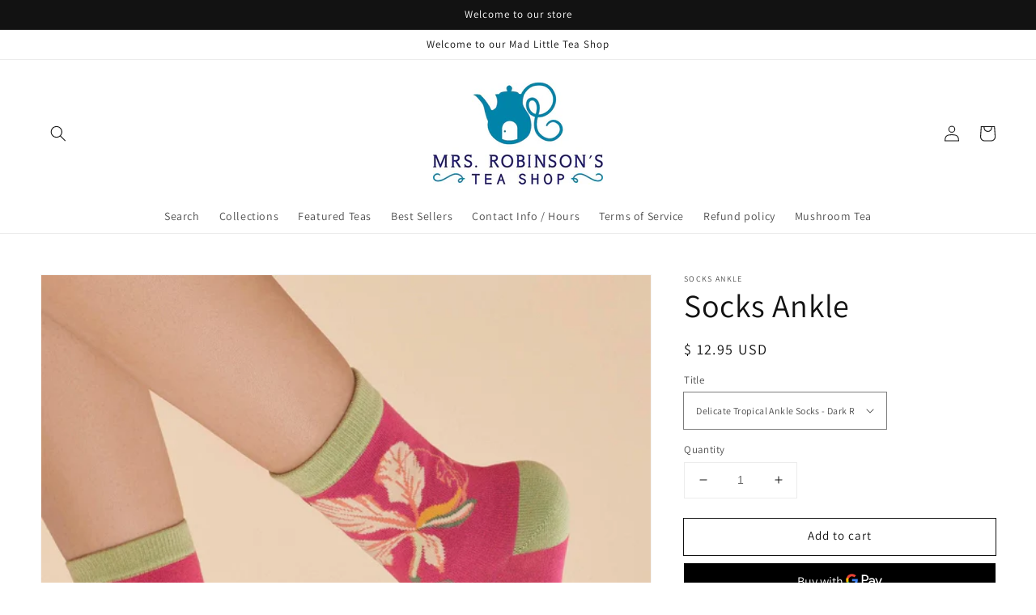

--- FILE ---
content_type: text/html; charset=utf-8
request_url: https://mrsrobinsonstea.com/products/powder-socks
body_size: 48335
content:
<!doctype html>
<html class="no-js" lang="en">
  <head>
    <meta charset="utf-8">
    <meta http-equiv="X-UA-Compatible" content="IE=edge">
    <meta name="viewport" content="width=device-width,initial-scale=1">
    <meta name="theme-color" content="">
    <link rel="canonical" href="https://mrsrobinsonstea.com/products/powder-socks">
    <link rel="preconnect" href="https://cdn.shopify.com" crossorigin><link rel="preconnect" href="https://fonts.shopifycdn.com" crossorigin><title>
      Socks Ankle
 &ndash; Mrs. Robinson&#39;s Tea Shop</title>

    
      <meta name="description" content="Measurement: Women&#39;s Sizes: 4-9 UK, 6-11 US, 36.5-42.5 EUROFabric: 65% Bamboo, 15% Cotton, 10% Nylon, 10% Elastane  Complimentary Gift Packaging Included">
    

    

<meta property="og:site_name" content="Mrs. Robinson&#39;s Tea Shop">
<meta property="og:url" content="https://mrsrobinsonstea.com/products/powder-socks">
<meta property="og:title" content="Socks Ankle">
<meta property="og:type" content="product">
<meta property="og:description" content="Measurement: Women&#39;s Sizes: 4-9 UK, 6-11 US, 36.5-42.5 EUROFabric: 65% Bamboo, 15% Cotton, 10% Nylon, 10% Elastane  Complimentary Gift Packaging Included"><meta property="og:image" content="http://mrsrobinsonstea.com/cdn/shop/products/60f7d8d1e2b7f.jpg?v=1633558943">
  <meta property="og:image:secure_url" content="https://mrsrobinsonstea.com/cdn/shop/products/60f7d8d1e2b7f.jpg?v=1633558943">
  <meta property="og:image:width" content="800">
  <meta property="og:image:height" content="1200"><meta property="og:price:amount" content="12.95">
  <meta property="og:price:currency" content="USD"><meta name="twitter:card" content="summary_large_image">
<meta name="twitter:title" content="Socks Ankle">
<meta name="twitter:description" content="Measurement: Women&#39;s Sizes: 4-9 UK, 6-11 US, 36.5-42.5 EUROFabric: 65% Bamboo, 15% Cotton, 10% Nylon, 10% Elastane  Complimentary Gift Packaging Included">


    <script src="//mrsrobinsonstea.com/cdn/shop/t/5/assets/global.js?v=130189267061969566591631656548" defer="defer"></script>
    <script>window.performance && window.performance.mark && window.performance.mark('shopify.content_for_header.start');</script><meta name="facebook-domain-verification" content="ny7fb9fbpekt77urowgjzj7jqy1cn7">
<meta name="google-site-verification" content="vqb9AV1KRo7o-iwTkUMRleaku-L-ychc8euz0VSFzHg">
<meta id="shopify-digital-wallet" name="shopify-digital-wallet" content="/7854441/digital_wallets/dialog">
<meta name="shopify-checkout-api-token" content="56f1c7797b4c108f6fb45482504a13ff">
<link rel="alternate" type="application/json+oembed" href="https://mrsrobinsonstea.com/products/powder-socks.oembed">
<script async="async" src="/checkouts/internal/preloads.js?locale=en-US"></script>
<script id="apple-pay-shop-capabilities" type="application/json">{"shopId":7854441,"countryCode":"US","currencyCode":"USD","merchantCapabilities":["supports3DS"],"merchantId":"gid:\/\/shopify\/Shop\/7854441","merchantName":"Mrs. Robinson's Tea Shop","requiredBillingContactFields":["postalAddress","email"],"requiredShippingContactFields":["postalAddress","email"],"shippingType":"shipping","supportedNetworks":["visa","masterCard","amex","discover","elo","jcb"],"total":{"type":"pending","label":"Mrs. Robinson's Tea Shop","amount":"1.00"},"shopifyPaymentsEnabled":true,"supportsSubscriptions":true}</script>
<script id="shopify-features" type="application/json">{"accessToken":"56f1c7797b4c108f6fb45482504a13ff","betas":["rich-media-storefront-analytics"],"domain":"mrsrobinsonstea.com","predictiveSearch":true,"shopId":7854441,"locale":"en"}</script>
<script>var Shopify = Shopify || {};
Shopify.shop = "mrs-robinsons-tea-shop.myshopify.com";
Shopify.locale = "en";
Shopify.currency = {"active":"USD","rate":"1.0"};
Shopify.country = "US";
Shopify.theme = {"name":"Dawn","id":126655168712,"schema_name":"Dawn","schema_version":"2.1.0","theme_store_id":887,"role":"main"};
Shopify.theme.handle = "null";
Shopify.theme.style = {"id":null,"handle":null};
Shopify.cdnHost = "mrsrobinsonstea.com/cdn";
Shopify.routes = Shopify.routes || {};
Shopify.routes.root = "/";</script>
<script type="module">!function(o){(o.Shopify=o.Shopify||{}).modules=!0}(window);</script>
<script>!function(o){function n(){var o=[];function n(){o.push(Array.prototype.slice.apply(arguments))}return n.q=o,n}var t=o.Shopify=o.Shopify||{};t.loadFeatures=n(),t.autoloadFeatures=n()}(window);</script>
<script id="shop-js-analytics" type="application/json">{"pageType":"product"}</script>
<script defer="defer" async type="module" src="//mrsrobinsonstea.com/cdn/shopifycloud/shop-js/modules/v2/client.init-shop-cart-sync_D0dqhulL.en.esm.js"></script>
<script defer="defer" async type="module" src="//mrsrobinsonstea.com/cdn/shopifycloud/shop-js/modules/v2/chunk.common_CpVO7qML.esm.js"></script>
<script type="module">
  await import("//mrsrobinsonstea.com/cdn/shopifycloud/shop-js/modules/v2/client.init-shop-cart-sync_D0dqhulL.en.esm.js");
await import("//mrsrobinsonstea.com/cdn/shopifycloud/shop-js/modules/v2/chunk.common_CpVO7qML.esm.js");

  window.Shopify.SignInWithShop?.initShopCartSync?.({"fedCMEnabled":true,"windoidEnabled":true});

</script>
<script>(function() {
  var isLoaded = false;
  function asyncLoad() {
    if (isLoaded) return;
    isLoaded = true;
    var urls = ["https:\/\/integration-sh.talkshop.live\/static\/section-load-event-listener.js?shop=mrs-robinsons-tea-shop.myshopify.com","https:\/\/embed.talkshop.live\/embed.js?shop=mrs-robinsons-tea-shop.myshopify.com","https:\/\/integration-sh-proxy.talkshop.live\/feed-bundle.js?shop=mrs-robinsons-tea-shop.myshopify.com"];
    for (var i = 0; i < urls.length; i++) {
      var s = document.createElement('script');
      s.type = 'text/javascript';
      s.async = true;
      s.src = urls[i];
      var x = document.getElementsByTagName('script')[0];
      x.parentNode.insertBefore(s, x);
    }
  };
  if(window.attachEvent) {
    window.attachEvent('onload', asyncLoad);
  } else {
    window.addEventListener('load', asyncLoad, false);
  }
})();</script>
<script id="__st">var __st={"a":7854441,"offset":-18000,"reqid":"46a1a6b5-498e-42c5-a365-d35e3ca8ed53-1765368048","pageurl":"mrsrobinsonstea.com\/products\/powder-socks","u":"5903fbe97e05","p":"product","rtyp":"product","rid":7021402521800};</script>
<script>window.ShopifyPaypalV4VisibilityTracking = true;</script>
<script id="captcha-bootstrap">!function(){'use strict';const t='contact',e='account',n='new_comment',o=[[t,t],['blogs',n],['comments',n],[t,'customer']],c=[[e,'customer_login'],[e,'guest_login'],[e,'recover_customer_password'],[e,'create_customer']],r=t=>t.map((([t,e])=>`form[action*='/${t}']:not([data-nocaptcha='true']) input[name='form_type'][value='${e}']`)).join(','),a=t=>()=>t?[...document.querySelectorAll(t)].map((t=>t.form)):[];function s(){const t=[...o],e=r(t);return a(e)}const i='password',u='form_key',d=['recaptcha-v3-token','g-recaptcha-response','h-captcha-response',i],f=()=>{try{return window.sessionStorage}catch{return}},m='__shopify_v',_=t=>t.elements[u];function p(t,e,n=!1){try{const o=window.sessionStorage,c=JSON.parse(o.getItem(e)),{data:r}=function(t){const{data:e,action:n}=t;return t[m]||n?{data:e,action:n}:{data:t,action:n}}(c);for(const[e,n]of Object.entries(r))t.elements[e]&&(t.elements[e].value=n);n&&o.removeItem(e)}catch(o){console.error('form repopulation failed',{error:o})}}const l='form_type',E='cptcha';function T(t){t.dataset[E]=!0}const w=window,h=w.document,L='Shopify',v='ce_forms',y='captcha';let A=!1;((t,e)=>{const n=(g='f06e6c50-85a8-45c8-87d0-21a2b65856fe',I='https://cdn.shopify.com/shopifycloud/storefront-forms-hcaptcha/ce_storefront_forms_captcha_hcaptcha.v1.5.2.iife.js',D={infoText:'Protected by hCaptcha',privacyText:'Privacy',termsText:'Terms'},(t,e,n)=>{const o=w[L][v],c=o.bindForm;if(c)return c(t,g,e,D).then(n);var r;o.q.push([[t,g,e,D],n]),r=I,A||(h.body.append(Object.assign(h.createElement('script'),{id:'captcha-provider',async:!0,src:r})),A=!0)});var g,I,D;w[L]=w[L]||{},w[L][v]=w[L][v]||{},w[L][v].q=[],w[L][y]=w[L][y]||{},w[L][y].protect=function(t,e){n(t,void 0,e),T(t)},Object.freeze(w[L][y]),function(t,e,n,w,h,L){const[v,y,A,g]=function(t,e,n){const i=e?o:[],u=t?c:[],d=[...i,...u],f=r(d),m=r(i),_=r(d.filter((([t,e])=>n.includes(e))));return[a(f),a(m),a(_),s()]}(w,h,L),I=t=>{const e=t.target;return e instanceof HTMLFormElement?e:e&&e.form},D=t=>v().includes(t);t.addEventListener('submit',(t=>{const e=I(t);if(!e)return;const n=D(e)&&!e.dataset.hcaptchaBound&&!e.dataset.recaptchaBound,o=_(e),c=g().includes(e)&&(!o||!o.value);(n||c)&&t.preventDefault(),c&&!n&&(function(t){try{if(!f())return;!function(t){const e=f();if(!e)return;const n=_(t);if(!n)return;const o=n.value;o&&e.removeItem(o)}(t);const e=Array.from(Array(32),(()=>Math.random().toString(36)[2])).join('');!function(t,e){_(t)||t.append(Object.assign(document.createElement('input'),{type:'hidden',name:u})),t.elements[u].value=e}(t,e),function(t,e){const n=f();if(!n)return;const o=[...t.querySelectorAll(`input[type='${i}']`)].map((({name:t})=>t)),c=[...d,...o],r={};for(const[a,s]of new FormData(t).entries())c.includes(a)||(r[a]=s);n.setItem(e,JSON.stringify({[m]:1,action:t.action,data:r}))}(t,e)}catch(e){console.error('failed to persist form',e)}}(e),e.submit())}));const S=(t,e)=>{t&&!t.dataset[E]&&(n(t,e.some((e=>e===t))),T(t))};for(const o of['focusin','change'])t.addEventListener(o,(t=>{const e=I(t);D(e)&&S(e,y())}));const B=e.get('form_key'),M=e.get(l),P=B&&M;t.addEventListener('DOMContentLoaded',(()=>{const t=y();if(P)for(const e of t)e.elements[l].value===M&&p(e,B);[...new Set([...A(),...v().filter((t=>'true'===t.dataset.shopifyCaptcha))])].forEach((e=>S(e,t)))}))}(h,new URLSearchParams(w.location.search),n,t,e,['guest_login'])})(!0,!0)}();</script>
<script integrity="sha256-52AcMU7V7pcBOXWImdc/TAGTFKeNjmkeM1Pvks/DTgc=" data-source-attribution="shopify.loadfeatures" defer="defer" src="//mrsrobinsonstea.com/cdn/shopifycloud/storefront/assets/storefront/load_feature-81c60534.js" crossorigin="anonymous"></script>
<script data-source-attribution="shopify.dynamic_checkout.dynamic.init">var Shopify=Shopify||{};Shopify.PaymentButton=Shopify.PaymentButton||{isStorefrontPortableWallets:!0,init:function(){window.Shopify.PaymentButton.init=function(){};var t=document.createElement("script");t.src="https://mrsrobinsonstea.com/cdn/shopifycloud/portable-wallets/latest/portable-wallets.en.js",t.type="module",document.head.appendChild(t)}};
</script>
<script data-source-attribution="shopify.dynamic_checkout.buyer_consent">
  function portableWalletsHideBuyerConsent(e){var t=document.getElementById("shopify-buyer-consent"),n=document.getElementById("shopify-subscription-policy-button");t&&n&&(t.classList.add("hidden"),t.setAttribute("aria-hidden","true"),n.removeEventListener("click",e))}function portableWalletsShowBuyerConsent(e){var t=document.getElementById("shopify-buyer-consent"),n=document.getElementById("shopify-subscription-policy-button");t&&n&&(t.classList.remove("hidden"),t.removeAttribute("aria-hidden"),n.addEventListener("click",e))}window.Shopify?.PaymentButton&&(window.Shopify.PaymentButton.hideBuyerConsent=portableWalletsHideBuyerConsent,window.Shopify.PaymentButton.showBuyerConsent=portableWalletsShowBuyerConsent);
</script>
<script>
  function portableWalletsCleanup(e){e&&e.src&&console.error("Failed to load portable wallets script "+e.src);var t=document.querySelectorAll("shopify-accelerated-checkout .shopify-payment-button__skeleton, shopify-accelerated-checkout-cart .wallet-cart-button__skeleton"),e=document.getElementById("shopify-buyer-consent");for(let e=0;e<t.length;e++)t[e].remove();e&&e.remove()}function portableWalletsNotLoadedAsModule(e){e instanceof ErrorEvent&&"string"==typeof e.message&&e.message.includes("import.meta")&&"string"==typeof e.filename&&e.filename.includes("portable-wallets")&&(window.removeEventListener("error",portableWalletsNotLoadedAsModule),window.Shopify.PaymentButton.failedToLoad=e,"loading"===document.readyState?document.addEventListener("DOMContentLoaded",window.Shopify.PaymentButton.init):window.Shopify.PaymentButton.init())}window.addEventListener("error",portableWalletsNotLoadedAsModule);
</script>

<script type="module" src="https://mrsrobinsonstea.com/cdn/shopifycloud/portable-wallets/latest/portable-wallets.en.js" onError="portableWalletsCleanup(this)" crossorigin="anonymous"></script>
<script nomodule>
  document.addEventListener("DOMContentLoaded", portableWalletsCleanup);
</script>

<link id="shopify-accelerated-checkout-styles" rel="stylesheet" media="screen" href="https://mrsrobinsonstea.com/cdn/shopifycloud/portable-wallets/latest/accelerated-checkout-backwards-compat.css" crossorigin="anonymous">
<style id="shopify-accelerated-checkout-cart">
        #shopify-buyer-consent {
  margin-top: 1em;
  display: inline-block;
  width: 100%;
}

#shopify-buyer-consent.hidden {
  display: none;
}

#shopify-subscription-policy-button {
  background: none;
  border: none;
  padding: 0;
  text-decoration: underline;
  font-size: inherit;
  cursor: pointer;
}

#shopify-subscription-policy-button::before {
  box-shadow: none;
}

      </style>
<script id="sections-script" data-sections="main-product,product-recommendations,header,footer" defer="defer" src="//mrsrobinsonstea.com/cdn/shop/t/5/compiled_assets/scripts.js?2321"></script>
<script>window.performance && window.performance.mark && window.performance.mark('shopify.content_for_header.end');</script>


    <style data-shopify>
      @font-face {
  font-family: Assistant;
  font-weight: 400;
  font-style: normal;
  font-display: swap;
  src: url("//mrsrobinsonstea.com/cdn/fonts/assistant/assistant_n4.9120912a469cad1cc292572851508ca49d12e768.woff2") format("woff2"),
       url("//mrsrobinsonstea.com/cdn/fonts/assistant/assistant_n4.6e9875ce64e0fefcd3f4446b7ec9036b3ddd2985.woff") format("woff");
}

      @font-face {
  font-family: Assistant;
  font-weight: 700;
  font-style: normal;
  font-display: swap;
  src: url("//mrsrobinsonstea.com/cdn/fonts/assistant/assistant_n7.bf44452348ec8b8efa3aa3068825305886b1c83c.woff2") format("woff2"),
       url("//mrsrobinsonstea.com/cdn/fonts/assistant/assistant_n7.0c887fee83f6b3bda822f1150b912c72da0f7b64.woff") format("woff");
}

      
      
      @font-face {
  font-family: Assistant;
  font-weight: 400;
  font-style: normal;
  font-display: swap;
  src: url("//mrsrobinsonstea.com/cdn/fonts/assistant/assistant_n4.9120912a469cad1cc292572851508ca49d12e768.woff2") format("woff2"),
       url("//mrsrobinsonstea.com/cdn/fonts/assistant/assistant_n4.6e9875ce64e0fefcd3f4446b7ec9036b3ddd2985.woff") format("woff");
}


      :root {
        --font-body-family: Assistant, sans-serif;
        --font-body-style: normal;
        --font-body-weight: 400;

        --font-heading-family: Assistant, sans-serif;
        --font-heading-style: normal;
        --font-heading-weight: 400;

        --color-base-text: 18, 18, 18;
        --color-base-background-1: 255, 255, 255;
        --color-base-background-2: 243, 243, 243;
        --color-base-solid-button-labels: 255, 255, 255;
        --color-base-outline-button-labels: 18, 18, 18;
        --color-base-accent-1: 18, 18, 18;
        --color-base-accent-2: 51, 79, 180;
        --payment-terms-background-color: #FFFFFF;

        --gradient-base-background-1: #FFFFFF;
        --gradient-base-background-2: #F3F3F3;
        --gradient-base-accent-1: #121212;
        --gradient-base-accent-2: #334FB4;

        --page-width: 160rem;
      }

      *,
      *::before,
      *::after {
        box-sizing: inherit;
      }

      html {
        box-sizing: border-box;
        font-size: 62.5%;
        height: 100%;
      }

      body {
        display: grid;
        grid-template-rows: auto auto 1fr auto;
        grid-template-columns: 100%;
        min-height: 100%;
        margin: 0;
        font-size: 1.5rem;
        letter-spacing: 0.06rem;
        line-height: 1.8;
        font-family: var(--font-body-family);
        font-style: var(--font-body-style);
        font-weight: var(--font-body-weight);
      }

      @media screen and (min-width: 750px) {
        body {
          font-size: 1.6rem;
        }
      }
    </style>

    <link href="//mrsrobinsonstea.com/cdn/shop/t/5/assets/base.css?v=173734716658519881781631656563" rel="stylesheet" type="text/css" media="all" />
<link rel="preload" as="font" href="//mrsrobinsonstea.com/cdn/fonts/assistant/assistant_n4.9120912a469cad1cc292572851508ca49d12e768.woff2" type="font/woff2" crossorigin><link rel="preload" as="font" href="//mrsrobinsonstea.com/cdn/fonts/assistant/assistant_n4.9120912a469cad1cc292572851508ca49d12e768.woff2" type="font/woff2" crossorigin><link rel="stylesheet" href="//mrsrobinsonstea.com/cdn/shop/t/5/assets/component-predictive-search.css?v=171342419786403665911631656544" media="print" onload="this.media='all'"><script>document.documentElement.className = document.documentElement.className.replace('no-js', 'js');</script>
  <link href="https://monorail-edge.shopifysvc.com" rel="dns-prefetch">
<script>(function(){if ("sendBeacon" in navigator && "performance" in window) {try {var session_token_from_headers = performance.getEntriesByType('navigation')[0].serverTiming.find(x => x.name == '_s').description;} catch {var session_token_from_headers = undefined;}var session_cookie_matches = document.cookie.match(/_shopify_s=([^;]*)/);var session_token_from_cookie = session_cookie_matches && session_cookie_matches.length === 2 ? session_cookie_matches[1] : "";var session_token = session_token_from_headers || session_token_from_cookie || "";function handle_abandonment_event(e) {var entries = performance.getEntries().filter(function(entry) {return /monorail-edge.shopifysvc.com/.test(entry.name);});if (!window.abandonment_tracked && entries.length === 0) {window.abandonment_tracked = true;var currentMs = Date.now();var navigation_start = performance.timing.navigationStart;var payload = {shop_id: 7854441,url: window.location.href,navigation_start,duration: currentMs - navigation_start,session_token,page_type: "product"};window.navigator.sendBeacon("https://monorail-edge.shopifysvc.com/v1/produce", JSON.stringify({schema_id: "online_store_buyer_site_abandonment/1.1",payload: payload,metadata: {event_created_at_ms: currentMs,event_sent_at_ms: currentMs}}));}}window.addEventListener('pagehide', handle_abandonment_event);}}());</script>
<script id="web-pixels-manager-setup">(function e(e,d,r,n,o){if(void 0===o&&(o={}),!Boolean(null===(a=null===(i=window.Shopify)||void 0===i?void 0:i.analytics)||void 0===a?void 0:a.replayQueue)){var i,a;window.Shopify=window.Shopify||{};var t=window.Shopify;t.analytics=t.analytics||{};var s=t.analytics;s.replayQueue=[],s.publish=function(e,d,r){return s.replayQueue.push([e,d,r]),!0};try{self.performance.mark("wpm:start")}catch(e){}var l=function(){var e={modern:/Edge?\/(1{2}[4-9]|1[2-9]\d|[2-9]\d{2}|\d{4,})\.\d+(\.\d+|)|Firefox\/(1{2}[4-9]|1[2-9]\d|[2-9]\d{2}|\d{4,})\.\d+(\.\d+|)|Chrom(ium|e)\/(9{2}|\d{3,})\.\d+(\.\d+|)|(Maci|X1{2}).+ Version\/(15\.\d+|(1[6-9]|[2-9]\d|\d{3,})\.\d+)([,.]\d+|)( \(\w+\)|)( Mobile\/\w+|) Safari\/|Chrome.+OPR\/(9{2}|\d{3,})\.\d+\.\d+|(CPU[ +]OS|iPhone[ +]OS|CPU[ +]iPhone|CPU IPhone OS|CPU iPad OS)[ +]+(15[._]\d+|(1[6-9]|[2-9]\d|\d{3,})[._]\d+)([._]\d+|)|Android:?[ /-](13[3-9]|1[4-9]\d|[2-9]\d{2}|\d{4,})(\.\d+|)(\.\d+|)|Android.+Firefox\/(13[5-9]|1[4-9]\d|[2-9]\d{2}|\d{4,})\.\d+(\.\d+|)|Android.+Chrom(ium|e)\/(13[3-9]|1[4-9]\d|[2-9]\d{2}|\d{4,})\.\d+(\.\d+|)|SamsungBrowser\/([2-9]\d|\d{3,})\.\d+/,legacy:/Edge?\/(1[6-9]|[2-9]\d|\d{3,})\.\d+(\.\d+|)|Firefox\/(5[4-9]|[6-9]\d|\d{3,})\.\d+(\.\d+|)|Chrom(ium|e)\/(5[1-9]|[6-9]\d|\d{3,})\.\d+(\.\d+|)([\d.]+$|.*Safari\/(?![\d.]+ Edge\/[\d.]+$))|(Maci|X1{2}).+ Version\/(10\.\d+|(1[1-9]|[2-9]\d|\d{3,})\.\d+)([,.]\d+|)( \(\w+\)|)( Mobile\/\w+|) Safari\/|Chrome.+OPR\/(3[89]|[4-9]\d|\d{3,})\.\d+\.\d+|(CPU[ +]OS|iPhone[ +]OS|CPU[ +]iPhone|CPU IPhone OS|CPU iPad OS)[ +]+(10[._]\d+|(1[1-9]|[2-9]\d|\d{3,})[._]\d+)([._]\d+|)|Android:?[ /-](13[3-9]|1[4-9]\d|[2-9]\d{2}|\d{4,})(\.\d+|)(\.\d+|)|Mobile Safari.+OPR\/([89]\d|\d{3,})\.\d+\.\d+|Android.+Firefox\/(13[5-9]|1[4-9]\d|[2-9]\d{2}|\d{4,})\.\d+(\.\d+|)|Android.+Chrom(ium|e)\/(13[3-9]|1[4-9]\d|[2-9]\d{2}|\d{4,})\.\d+(\.\d+|)|Android.+(UC? ?Browser|UCWEB|U3)[ /]?(15\.([5-9]|\d{2,})|(1[6-9]|[2-9]\d|\d{3,})\.\d+)\.\d+|SamsungBrowser\/(5\.\d+|([6-9]|\d{2,})\.\d+)|Android.+MQ{2}Browser\/(14(\.(9|\d{2,})|)|(1[5-9]|[2-9]\d|\d{3,})(\.\d+|))(\.\d+|)|K[Aa][Ii]OS\/(3\.\d+|([4-9]|\d{2,})\.\d+)(\.\d+|)/},d=e.modern,r=e.legacy,n=navigator.userAgent;return n.match(d)?"modern":n.match(r)?"legacy":"unknown"}(),u="modern"===l?"modern":"legacy",c=(null!=n?n:{modern:"",legacy:""})[u],f=function(e){return[e.baseUrl,"/wpm","/b",e.hashVersion,"modern"===e.buildTarget?"m":"l",".js"].join("")}({baseUrl:d,hashVersion:r,buildTarget:u}),m=function(e){var d=e.version,r=e.bundleTarget,n=e.surface,o=e.pageUrl,i=e.monorailEndpoint;return{emit:function(e){var a=e.status,t=e.errorMsg,s=(new Date).getTime(),l=JSON.stringify({metadata:{event_sent_at_ms:s},events:[{schema_id:"web_pixels_manager_load/3.1",payload:{version:d,bundle_target:r,page_url:o,status:a,surface:n,error_msg:t},metadata:{event_created_at_ms:s}}]});if(!i)return console&&console.warn&&console.warn("[Web Pixels Manager] No Monorail endpoint provided, skipping logging."),!1;try{return self.navigator.sendBeacon.bind(self.navigator)(i,l)}catch(e){}var u=new XMLHttpRequest;try{return u.open("POST",i,!0),u.setRequestHeader("Content-Type","text/plain"),u.send(l),!0}catch(e){return console&&console.warn&&console.warn("[Web Pixels Manager] Got an unhandled error while logging to Monorail."),!1}}}}({version:r,bundleTarget:l,surface:e.surface,pageUrl:self.location.href,monorailEndpoint:e.monorailEndpoint});try{o.browserTarget=l,function(e){var d=e.src,r=e.async,n=void 0===r||r,o=e.onload,i=e.onerror,a=e.sri,t=e.scriptDataAttributes,s=void 0===t?{}:t,l=document.createElement("script"),u=document.querySelector("head"),c=document.querySelector("body");if(l.async=n,l.src=d,a&&(l.integrity=a,l.crossOrigin="anonymous"),s)for(var f in s)if(Object.prototype.hasOwnProperty.call(s,f))try{l.dataset[f]=s[f]}catch(e){}if(o&&l.addEventListener("load",o),i&&l.addEventListener("error",i),u)u.appendChild(l);else{if(!c)throw new Error("Did not find a head or body element to append the script");c.appendChild(l)}}({src:f,async:!0,onload:function(){if(!function(){var e,d;return Boolean(null===(d=null===(e=window.Shopify)||void 0===e?void 0:e.analytics)||void 0===d?void 0:d.initialized)}()){var d=window.webPixelsManager.init(e)||void 0;if(d){var r=window.Shopify.analytics;r.replayQueue.forEach((function(e){var r=e[0],n=e[1],o=e[2];d.publishCustomEvent(r,n,o)})),r.replayQueue=[],r.publish=d.publishCustomEvent,r.visitor=d.visitor,r.initialized=!0}}},onerror:function(){return m.emit({status:"failed",errorMsg:"".concat(f," has failed to load")})},sri:function(e){var d=/^sha384-[A-Za-z0-9+/=]+$/;return"string"==typeof e&&d.test(e)}(c)?c:"",scriptDataAttributes:o}),m.emit({status:"loading"})}catch(e){m.emit({status:"failed",errorMsg:(null==e?void 0:e.message)||"Unknown error"})}}})({shopId: 7854441,storefrontBaseUrl: "https://mrsrobinsonstea.com",extensionsBaseUrl: "https://extensions.shopifycdn.com/cdn/shopifycloud/web-pixels-manager",monorailEndpoint: "https://monorail-edge.shopifysvc.com/unstable/produce_batch",surface: "storefront-renderer",enabledBetaFlags: ["2dca8a86"],webPixelsConfigList: [{"id":"536182984","configuration":"{\"config\":\"{\\\"pixel_id\\\":\\\"GT-NMLLXGM\\\",\\\"target_country\\\":\\\"US\\\",\\\"gtag_events\\\":[{\\\"type\\\":\\\"purchase\\\",\\\"action_label\\\":\\\"MC-0MBT65H0E3\\\"},{\\\"type\\\":\\\"page_view\\\",\\\"action_label\\\":\\\"MC-0MBT65H0E3\\\"},{\\\"type\\\":\\\"view_item\\\",\\\"action_label\\\":\\\"MC-0MBT65H0E3\\\"}],\\\"enable_monitoring_mode\\\":false}\"}","eventPayloadVersion":"v1","runtimeContext":"OPEN","scriptVersion":"b2a88bafab3e21179ed38636efcd8a93","type":"APP","apiClientId":1780363,"privacyPurposes":[],"dataSharingAdjustments":{"protectedCustomerApprovalScopes":["read_customer_address","read_customer_email","read_customer_name","read_customer_personal_data","read_customer_phone"]}},{"id":"391282888","configuration":"{\"pixelCode\":\"C70NEDUPQATH7DLEIJRG\"}","eventPayloadVersion":"v1","runtimeContext":"STRICT","scriptVersion":"22e92c2ad45662f435e4801458fb78cc","type":"APP","apiClientId":4383523,"privacyPurposes":["ANALYTICS","MARKETING","SALE_OF_DATA"],"dataSharingAdjustments":{"protectedCustomerApprovalScopes":["read_customer_address","read_customer_email","read_customer_name","read_customer_personal_data","read_customer_phone"]}},{"id":"shopify-app-pixel","configuration":"{}","eventPayloadVersion":"v1","runtimeContext":"STRICT","scriptVersion":"0450","apiClientId":"shopify-pixel","type":"APP","privacyPurposes":["ANALYTICS","MARKETING"]},{"id":"shopify-custom-pixel","eventPayloadVersion":"v1","runtimeContext":"LAX","scriptVersion":"0450","apiClientId":"shopify-pixel","type":"CUSTOM","privacyPurposes":["ANALYTICS","MARKETING"]}],isMerchantRequest: false,initData: {"shop":{"name":"Mrs. Robinson's Tea Shop","paymentSettings":{"currencyCode":"USD"},"myshopifyDomain":"mrs-robinsons-tea-shop.myshopify.com","countryCode":"US","storefrontUrl":"https:\/\/mrsrobinsonstea.com"},"customer":null,"cart":null,"checkout":null,"productVariants":[{"price":{"amount":12.95,"currencyCode":"USD"},"product":{"title":"Socks Ankle","vendor":"Powder Design","id":"7021402521800","untranslatedTitle":"Socks Ankle","url":"\/products\/powder-socks","type":"Gifts"},"id":"40813260603592","image":{"src":"\/\/mrsrobinsonstea.com\/cdn\/shop\/products\/powder-design-chill-sloth-ankle-socks-1626855543SOC441.jpg?v=1633559052"},"sku":"SOC441","title":"Sloth","untranslatedTitle":"Sloth"},{"price":{"amount":12.95,"currencyCode":"USD"},"product":{"title":"Socks Ankle","vendor":"Powder Design","id":"7021402521800","untranslatedTitle":"Socks Ankle","url":"\/products\/powder-socks","type":"Gifts"},"id":"40813260636360","image":{"src":"\/\/mrsrobinsonstea.com\/cdn\/shop\/products\/60f7d726205ab.jpg?v=1633559406"},"sku":"SOC447","title":"Flower Navy","untranslatedTitle":"Flower Navy"},{"price":{"amount":12.95,"currencyCode":"USD"},"product":{"title":"Socks Ankle","vendor":"Powder Design","id":"7021402521800","untranslatedTitle":"Socks Ankle","url":"\/products\/powder-socks","type":"Gifts"},"id":"40813260669128","image":{"src":"\/\/mrsrobinsonstea.com\/cdn\/shop\/products\/60f7d63e67e07.jpg?v=1633559182"},"sku":"SOC442","title":"Cocktail Pussy Ankle Socks","untranslatedTitle":"Cocktail Pussy Ankle Socks"},{"price":{"amount":12.95,"currencyCode":"USD"},"product":{"title":"Socks Ankle","vendor":"Powder Design","id":"7021402521800","untranslatedTitle":"Socks Ankle","url":"\/products\/powder-socks","type":"Gifts"},"id":"40813260701896","image":{"src":"\/\/mrsrobinsonstea.com\/cdn\/shop\/products\/60f7d8d1e2b7f.jpg?v=1633558943"},"sku":"SOC452","title":"Foxy Love","untranslatedTitle":"Foxy Love"},{"price":{"amount":12.95,"currencyCode":"USD"},"product":{"title":"Socks Ankle","vendor":"Powder Design","id":"7021402521800","untranslatedTitle":"Socks Ankle","url":"\/products\/powder-socks","type":"Gifts"},"id":"40813260767432","image":{"src":"\/\/mrsrobinsonstea.com\/cdn\/shop\/products\/60f7d6aa8c5d9.jpg?v=1633559513"},"sku":"SOC445","title":"Flower Mustard","untranslatedTitle":"Flower Mustard"},{"price":{"amount":12.95,"currencyCode":"USD"},"product":{"title":"Socks Ankle","vendor":"Powder Design","id":"7021402521800","untranslatedTitle":"Socks Ankle","url":"\/products\/powder-socks","type":"Gifts"},"id":"41080671994056","image":{"src":"\/\/mrsrobinsonstea.com\/cdn\/shop\/products\/powder-design-ladies-ankle-socks-cowgirl-stone-1617116555SOC418.jpg?v=1633561306"},"sku":"SOC417","title":"COWGIRL","untranslatedTitle":"COWGIRL"},{"price":{"amount":12.95,"currencyCode":"USD"},"product":{"title":"Socks Ankle","vendor":"Powder Design","id":"7021402521800","untranslatedTitle":"Socks Ankle","url":"\/products\/powder-socks","type":"Gifts"},"id":"41080692310216","image":{"src":"\/\/mrsrobinsonstea.com\/cdn\/shop\/products\/powder-design-avocado-ankle-socks-1617115463SOC362.jpg?v=1633561440"},"sku":"SOC362","title":"AVOCADO","untranslatedTitle":"AVOCADO"},{"price":{"amount":12.95,"currencyCode":"USD"},"product":{"title":"Socks Ankle","vendor":"Powder Design","id":"7021402521800","untranslatedTitle":"Socks Ankle","url":"\/products\/powder-socks","type":"Gifts"},"id":"41080699715784","image":{"src":"\/\/mrsrobinsonstea.com\/cdn\/shop\/products\/powder-design-ladies-ankle-socks-puppy-love-1617117627SOC429.jpg?v=1633561522"},"sku":"SOC429","title":"PUPPY LOVE","untranslatedTitle":"PUPPY LOVE"},{"price":{"amount":12.95,"currencyCode":"USD"},"product":{"title":"Socks Ankle","vendor":"Powder Design","id":"7021402521800","untranslatedTitle":"Socks Ankle","url":"\/products\/powder-socks","type":"Gifts"},"id":"41080702435528","image":{"src":"\/\/mrsrobinsonstea.com\/cdn\/shop\/products\/powder-design-ladies-ankle-socks-musical-koala-1617117257SOC425.jpg?v=1633561600"},"sku":"SOC425","title":"MUSICAL KOALA","untranslatedTitle":"MUSICAL KOALA"},{"price":{"amount":12.95,"currencyCode":"USD"},"product":{"title":"Socks Ankle","vendor":"Powder Design","id":"7021402521800","untranslatedTitle":"Socks Ankle","url":"\/products\/powder-socks","type":"Gifts"},"id":"41080704368840","image":{"src":"\/\/mrsrobinsonstea.com\/cdn\/shop\/products\/powder-design-morning-yoga-ankle-socks-1617112794SOC354.jpg?v=1633561675"},"sku":"SOC354","title":"INDIAN DANCERS","untranslatedTitle":"INDIAN DANCERS"},{"price":{"amount":12.95,"currencyCode":"USD"},"product":{"title":"Socks Ankle","vendor":"Powder Design","id":"7021402521800","untranslatedTitle":"Socks Ankle","url":"\/products\/powder-socks","type":"Gifts"},"id":"41080706400456","image":{"src":"\/\/mrsrobinsonstea.com\/cdn\/shop\/products\/powder-design-ladies-ankle-socks-pirate-pussy-1617117323SOC426.jpg?v=1633561757"},"sku":"SOC426","title":"PIRATE PUSSY","untranslatedTitle":"PIRATE PUSSY"},{"price":{"amount":12.95,"currencyCode":"USD"},"product":{"title":"Socks Ankle","vendor":"Powder Design","id":"7021402521800","untranslatedTitle":"Socks Ankle","url":"\/products\/powder-socks","type":"Gifts"},"id":"41080709120200","image":{"src":"\/\/mrsrobinsonstea.com\/cdn\/shop\/products\/60f7d6e9c58fe.jpg?v=1633561801"},"sku":"SOC446","title":"Floral","untranslatedTitle":"Floral"},{"price":{"amount":12.95,"currencyCode":"USD"},"product":{"title":"Socks Ankle","vendor":"Powder Design","id":"7021402521800","untranslatedTitle":"Socks Ankle","url":"\/products\/powder-socks","type":"Gifts"},"id":"41698566013128","image":{"src":"\/\/mrsrobinsonstea.com\/cdn\/shop\/products\/61dc6b49c13e7.jpq.jpg?v=1647357722"},"sku":"SOC476","title":"Vino Hedgehog","untranslatedTitle":"Vino Hedgehog"},{"price":{"amount":12.95,"currencyCode":"USD"},"product":{"title":"Socks Ankle","vendor":"Powder Design","id":"7021402521800","untranslatedTitle":"Socks Ankle","url":"\/products\/powder-socks","type":"Gifts"},"id":"41698568798408","image":{"src":"\/\/mrsrobinsonstea.com\/cdn\/shop\/products\/61dc6b2c3cd0b.jpq.jpg?v=1647357818"},"sku":"SOC502","title":"Teatime Squirrel","untranslatedTitle":"Teatime Squirrel"},{"price":{"amount":12.95,"currencyCode":"USD"},"product":{"title":"Socks Ankle","vendor":"Powder Design","id":"7021402521800","untranslatedTitle":"Socks Ankle","url":"\/products\/powder-socks","type":"Gifts"},"id":"41698570600648","image":{"src":"\/\/mrsrobinsonstea.com\/cdn\/shop\/products\/61dc6b2c3cd0b.jpq.jpg?v=1647357818"},"sku":"SOC480","title":"Bee Happy","untranslatedTitle":"Bee Happy"},{"price":{"amount":12.95,"currencyCode":"USD"},"product":{"title":"Socks Ankle","vendor":"Powder Design","id":"7021402521800","untranslatedTitle":"Socks Ankle","url":"\/products\/powder-socks","type":"Gifts"},"id":"41761469595848","image":{"src":"\/\/mrsrobinsonstea.com\/cdn\/shop\/products\/61dc6a6651e20.jpg?v=1649007467"},"sku":"SOC493","title":"Pretty Kitty","untranslatedTitle":"Pretty Kitty"},{"price":{"amount":12.95,"currencyCode":"USD"},"product":{"title":"Socks Ankle","vendor":"Powder Design","id":"7021402521800","untranslatedTitle":"Socks Ankle","url":"\/products\/powder-socks","type":"Gifts"},"id":"42289993580744","image":{"src":"\/\/mrsrobinsonstea.com\/cdn\/shop\/products\/62daadebe95f0.jpg?v=1662491841"},"sku":"SOC547","title":"Woolie Westie Denim","untranslatedTitle":"Woolie Westie Denim"},{"price":{"amount":12.95,"currencyCode":"USD"},"product":{"title":"Socks Ankle","vendor":"Powder Design","id":"7021402521800","untranslatedTitle":"Socks Ankle","url":"\/products\/powder-socks","type":"Gifts"},"id":"42289998823624","image":{"src":"\/\/mrsrobinsonstea.com\/cdn\/shop\/products\/62daad30d0c50.jpg?v=1662491745"},"sku":"SOC543","title":"Fox in Meadow","untranslatedTitle":"Fox in Meadow"},{"price":{"amount":12.95,"currencyCode":"USD"},"product":{"title":"Socks Ankle","vendor":"Powder Design","id":"7021402521800","untranslatedTitle":"Socks Ankle","url":"\/products\/powder-socks","type":"Gifts"},"id":"42290008752328","image":{"src":"\/\/mrsrobinsonstea.com\/cdn\/shop\/products\/62daaa035db66.jpg?v=1662491930"},"sku":"SOC524","title":"Doe with Toadstools","untranslatedTitle":"Doe with Toadstools"},{"price":{"amount":12.95,"currencyCode":"USD"},"product":{"title":"Socks Ankle","vendor":"Powder Design","id":"7021402521800","untranslatedTitle":"Socks Ankle","url":"\/products\/powder-socks","type":"Gifts"},"id":"42290013438152","image":{"src":"\/\/mrsrobinsonstea.com\/cdn\/shop\/products\/62daac83bf791_8e82a4f5-faec-4289-8f90-1aa453e13fc6.jpg?v=1662492846"},"sku":"SOC539","title":"Cheeky Fox Face Denim","untranslatedTitle":"Cheeky Fox Face Denim"},{"price":{"amount":12.95,"currencyCode":"USD"},"product":{"title":"Socks Ankle","vendor":"Powder Design","id":"7021402521800","untranslatedTitle":"Socks Ankle","url":"\/products\/powder-socks","type":"Gifts"},"id":"42290045386952","image":{"src":"\/\/mrsrobinsonstea.com\/cdn\/shop\/products\/62dab097b4a89.jpg?v=1662492941"},"sku":"MSOC87","title":"Vintage Motor Socks","untranslatedTitle":"Vintage Motor Socks"},{"price":{"amount":12.95,"currencyCode":"USD"},"product":{"title":"Socks Ankle","vendor":"Powder Design","id":"7021402521800","untranslatedTitle":"Socks Ankle","url":"\/products\/powder-socks","type":"Gifts"},"id":"42290045747400","image":{"src":"\/\/mrsrobinsonstea.com\/cdn\/shop\/products\/62dab06f082af.jpg?v=1662493062"},"sku":"MSOC86","title":"Polka Dot Westie","untranslatedTitle":"Polka Dot Westie"},{"price":{"amount":12.95,"currencyCode":"USD"},"product":{"title":"Socks Ankle","vendor":"Powder Design","id":"7021402521800","untranslatedTitle":"Socks Ankle","url":"\/products\/powder-socks","type":"Gifts"},"id":"42290047287496","image":{"src":"\/\/mrsrobinsonstea.com\/cdn\/shop\/products\/62dab36939f6e.jpg?v=1662493151"},"sku":"MSOC104","title":"Ride On Socks Tangerine","untranslatedTitle":"Ride On Socks Tangerine"},{"price":{"amount":12.95,"currencyCode":"USD"},"product":{"title":"Socks Ankle","vendor":"Powder Design","id":"7021402521800","untranslatedTitle":"Socks Ankle","url":"\/products\/powder-socks","type":"Gifts"},"id":"42290047516872","image":{"src":"\/\/mrsrobinsonstea.com\/cdn\/shop\/products\/62dab1b588b8d.jpg?v=1662493249"},"sku":"MSOC94","title":"Esteemed Fox Fern","untranslatedTitle":"Esteemed Fox Fern"},{"price":{"amount":12.95,"currencyCode":"USD"},"product":{"title":"Socks Ankle","vendor":"Powder Design","id":"7021402521800","untranslatedTitle":"Socks Ankle","url":"\/products\/powder-socks","type":"Gifts"},"id":"42290049319112","image":{"src":"\/\/mrsrobinsonstea.com\/cdn\/shop\/products\/62dab1b588b8d.jpg?v=1662493249"},"sku":"MSOC88","title":"Vintage Motor Socks Slate","untranslatedTitle":"Vintage Motor Socks Slate"},{"price":{"amount":12.95,"currencyCode":"USD"},"product":{"title":"Socks Ankle","vendor":"Powder Design","id":"7021402521800","untranslatedTitle":"Socks Ankle","url":"\/products\/powder-socks","type":"Gifts"},"id":"42290053349576","image":{"src":"\/\/mrsrobinsonstea.com\/cdn\/shop\/products\/62daaab1dee4c.jpg?v=1662493405"},"sku":"SOC528","title":"Scandinavian Flora","untranslatedTitle":"Scandinavian Flora"},{"price":{"amount":12.95,"currencyCode":"USD"},"product":{"title":"Socks Ankle","vendor":"Powder Design","id":"7021402521800","untranslatedTitle":"Socks Ankle","url":"\/products\/powder-socks","type":"Gifts"},"id":"42290055446728","image":{"src":"\/\/mrsrobinsonstea.com\/cdn\/shop\/products\/62daaa5a8731c.jpg?v=1662493513"},"sku":"SOC526","title":"Vintage Fawn Sage","untranslatedTitle":"Vintage Fawn Sage"},{"price":{"amount":12.95,"currencyCode":"USD"},"product":{"title":"Socks Ankle","vendor":"Powder Design","id":"7021402521800","untranslatedTitle":"Socks Ankle","url":"\/products\/powder-socks","type":"Gifts"},"id":"42379967725768","image":{"src":"\/\/mrsrobinsonstea.com\/cdn\/shop\/products\/62daad058ec8d.jpg?v=1665679131"},"sku":"SOC542","title":"Fox in a Meadow Ankle Socks - Grape","untranslatedTitle":"Fox in a Meadow Ankle Socks - Grape"},{"price":{"amount":12.95,"currencyCode":"USD"},"product":{"title":"Socks Ankle","vendor":"Powder Design","id":"7021402521800","untranslatedTitle":"Socks Ankle","url":"\/products\/powder-socks","type":"Gifts"},"id":"42379970085064","image":{"src":"\/\/mrsrobinsonstea.com\/cdn\/shop\/products\/61dc69d3439c9.jpg?v=1665679194"},"sku":"SOC487","title":"Happy Birthday Floral Ankle Socks","untranslatedTitle":"Happy Birthday Floral Ankle Socks"},{"price":{"amount":12.95,"currencyCode":"USD"},"product":{"title":"Socks Ankle","vendor":"Powder Design","id":"7021402521800","untranslatedTitle":"Socks Ankle","url":"\/products\/powder-socks","type":"Gifts"},"id":"42379974181064","image":{"src":"\/\/mrsrobinsonstea.com\/cdn\/shop\/products\/62daaa84e06dc.jpg?v=1665679399"},"sku":"SOC527","title":"Vintage Fawn Ankle Socks - Lilac","untranslatedTitle":"Vintage Fawn Ankle Socks - Lilac"},{"price":{"amount":12.95,"currencyCode":"USD"},"product":{"title":"Socks Ankle","vendor":"Powder Design","id":"7021402521800","untranslatedTitle":"Socks Ankle","url":"\/products\/powder-socks","type":"Gifts"},"id":"42379982241992","image":{"src":"\/\/mrsrobinsonstea.com\/cdn\/shop\/products\/62daad5b9e2c2.jpg?v=1665679487"},"sku":"SOC544","title":"Winter's Eve Ankle Socks","untranslatedTitle":"Winter's Eve Ankle Socks"},{"price":{"amount":12.95,"currencyCode":"USD"},"product":{"title":"Socks Ankle","vendor":"Powder Design","id":"7021402521800","untranslatedTitle":"Socks Ankle","url":"\/products\/powder-socks","type":"Gifts"},"id":"42410928963784","image":{"src":"\/\/mrsrobinsonstea.com\/cdn\/shop\/products\/ScreenShot2022-10-28at10.59.08AM.png?v=1666969160"},"sku":"SOC550","title":"Cute Fox Knitted Socks","untranslatedTitle":"Cute Fox Knitted Socks"},{"price":{"amount":12.95,"currencyCode":"USD"},"product":{"title":"Socks Ankle","vendor":"Powder Design","id":"7021402521800","untranslatedTitle":"Socks Ankle","url":"\/products\/powder-socks","type":"Gifts"},"id":"42410930045128","image":{"src":"\/\/mrsrobinsonstea.com\/cdn\/shop\/products\/ScreenShot2022-10-28at11.04.04AM.png?v=1666969480"},"sku":"MSOC90","title":"Gifting Men's Fisherman Pug Socks","untranslatedTitle":"Gifting Men's Fisherman Pug Socks"},{"price":{"amount":12.95,"currencyCode":"USD"},"product":{"title":"Socks Ankle","vendor":"Powder Design","id":"7021402521800","untranslatedTitle":"Socks Ankle","url":"\/products\/powder-socks","type":"Gifts"},"id":"42412413157576","image":{"src":"\/\/mrsrobinsonstea.com\/cdn\/shop\/products\/62daadc1de781.jpg?v=1667068781"},"sku":"SOC546","title":"Woolie Westie Denim 2","untranslatedTitle":"Woolie Westie Denim 2"},{"price":{"amount":12.95,"currencyCode":"USD"},"product":{"title":"Socks Ankle","vendor":"Powder Design","id":"7021402521800","untranslatedTitle":"Socks Ankle","url":"\/products\/powder-socks","type":"Gifts"},"id":"42468887888072","image":{"src":"\/\/mrsrobinsonstea.com\/cdn\/shop\/products\/98b78ac3615b44ae3c37c09bcf9bfa6023642573ef2fe2e730744e0b2ac0e5a0.webp?v=1670107030"},"sku":"SOC419","title":"Ladies Ankle Socks Floral Pug","untranslatedTitle":"Ladies Ankle Socks Floral Pug"},{"price":{"amount":12.95,"currencyCode":"USD"},"product":{"title":"Socks Ankle","vendor":"Powder Design","id":"7021402521800","untranslatedTitle":"Socks Ankle","url":"\/products\/powder-socks","type":"Gifts"},"id":"42468894441672","image":{"src":"\/\/mrsrobinsonstea.com\/cdn\/shop\/products\/978235ad02c126de83c0dd7b3b55cb8ebed2c177a923abbc2196eb8ad7a2bf42.webp?v=1670107457"},"sku":"SOC533","title":"Vintage Flora Ankle Socks - Tangerine","untranslatedTitle":"Vintage Flora Ankle Socks - Tangerine"},{"price":{"amount":12.95,"currencyCode":"USD"},"product":{"title":"Socks Ankle","vendor":"Powder Design","id":"7021402521800","untranslatedTitle":"Socks Ankle","url":"\/products\/powder-socks","type":"Gifts"},"id":"42468895719624","image":{"src":"\/\/mrsrobinsonstea.com\/cdn\/shop\/products\/dd55b070a52e9c230c10a00d06427dc58b448cb15fe85d6121376946a14d0842.webp?v=1670107548"},"sku":"SOC523","title":"Foraging Ankle Socks - Ice","untranslatedTitle":"Foraging Ankle Socks - Ice"},{"price":{"amount":12.95,"currencyCode":"USD"},"product":{"title":"Socks Ankle","vendor":"Powder Design","id":"7021402521800","untranslatedTitle":"Socks Ankle","url":"\/products\/powder-socks","type":"Gifts"},"id":"42468899094728","image":{"src":"\/\/mrsrobinsonstea.com\/cdn\/shop\/products\/d96cbf8f46b81f95c3f7cff1c0d8f4064c11846eeb791cd6cb6628c2139e3411.webp?v=1670107874"},"sku":"MSOC102","title":"Men's Gift Geometric Jewel Socks","untranslatedTitle":"Men's Gift Geometric Jewel Socks"},{"price":{"amount":12.95,"currencyCode":"USD"},"product":{"title":"Socks Ankle","vendor":"Powder Design","id":"7021402521800","untranslatedTitle":"Socks Ankle","url":"\/products\/powder-socks","type":"Gifts"},"id":"42468901224648","image":{"src":"\/\/mrsrobinsonstea.com\/cdn\/shop\/products\/e52a2b820c5a46c61da10c90cc64284bd6b3fe992a782508ea56281f9b93acf6.webp?v=1670108086"},"sku":"MSOC85","title":"Men's Tattoo Lucky Socks - Fuchsia","untranslatedTitle":"Men's Tattoo Lucky Socks - Fuchsia"},{"price":{"amount":12.95,"currencyCode":"USD"},"product":{"title":"Socks Ankle","vendor":"Powder Design","id":"7021402521800","untranslatedTitle":"Socks Ankle","url":"\/products\/powder-socks","type":"Gifts"},"id":"42468901388488","image":{"src":"\/\/mrsrobinsonstea.com\/cdn\/shop\/products\/0fb07e0a63c6341bdf1824e8770e81cf189642834abeb9c45749ff0a7eae6da1.webp?v=1670108186"},"sku":"MSOC93","title":"Gifting Men's Esteemed Fox Print Socks - Mauve","untranslatedTitle":"Gifting Men's Esteemed Fox Print Socks - Mauve"},{"price":{"amount":12.95,"currencyCode":"USD"},"product":{"title":"Socks Ankle","vendor":"Powder Design","id":"7021402521800","untranslatedTitle":"Socks Ankle","url":"\/products\/powder-socks","type":"Gifts"},"id":"42468901519560","image":{"src":"\/\/mrsrobinsonstea.com\/cdn\/shop\/products\/53f5611001744611f379e160607d5fda7d47d79cbc9a358c736d92dc3e9e7ead.webp?v=1670108307"},"sku":"MSOC98","title":"Men's Hot Chillies Socks - Teal","untranslatedTitle":"Men's Hot Chillies Socks - Teal"},{"price":{"amount":12.95,"currencyCode":"USD"},"product":{"title":"Socks Ankle","vendor":"Powder Design","id":"7021402521800","untranslatedTitle":"Socks Ankle","url":"\/products\/powder-socks","type":"Gifts"},"id":"42468903092424","image":{"src":"\/\/mrsrobinsonstea.com\/cdn\/shop\/products\/2c4060c481ff9a62d63a9e4c4982bb59a2324da140b4419d52e3d7e361c13100_78d9dd59-042a-44a1-bc83-07172f4f17d7.webp?v=1670109199"},"sku":"MSOC103","title":"Men's Ride On Socks - Ice","untranslatedTitle":"Men's Ride On Socks - Ice"},{"price":{"amount":12.95,"currencyCode":"USD"},"product":{"title":"Socks Ankle","vendor":"Powder Design","id":"7021402521800","untranslatedTitle":"Socks Ankle","url":"\/products\/powder-socks","type":"Gifts"},"id":"42541474119880","image":{"src":"\/\/mrsrobinsonstea.com\/cdn\/shop\/products\/63b84c15c1ffb.jpg?v=1675283659"},"sku":"SOC582","title":"Daisy Ducks Ankle Socks","untranslatedTitle":"Daisy Ducks Ankle Socks"},{"price":{"amount":12.95,"currencyCode":"USD"},"product":{"title":"Socks Ankle","vendor":"Powder Design","id":"7021402521800","untranslatedTitle":"Socks Ankle","url":"\/products\/powder-socks","type":"Gifts"},"id":"42541474545864","image":{"src":"\/\/mrsrobinsonstea.com\/cdn\/shop\/products\/63b84bfaf1a6b.jpg?v=1675283825"},"sku":"SOC581","title":"Cottagecore Cat Ankle Socks","untranslatedTitle":"Cottagecore Cat Ankle Socks"},{"price":{"amount":12.95,"currencyCode":"USD"},"product":{"title":"Socks Ankle","vendor":"Powder Design","id":"7021402521800","untranslatedTitle":"Socks Ankle","url":"\/products\/powder-socks","type":"Gifts"},"id":"42541475594440","image":{"src":"\/\/mrsrobinsonstea.com\/cdn\/shop\/products\/63b84f110a222.jpg?v=1675284026"},"sku":"MSOC114","title":"Men's BBQ Buddy Socks - Sage","untranslatedTitle":"Men's BBQ Buddy Socks - Sage"},{"price":{"amount":12.95,"currencyCode":"USD"},"product":{"title":"Socks Ankle","vendor":"Powder Design","id":"7021402521800","untranslatedTitle":"Socks Ankle","url":"\/products\/powder-socks","type":"Gifts"},"id":"42541476774088","image":{"src":"\/\/mrsrobinsonstea.com\/cdn\/shop\/products\/63b84adc827eb.jpg?v=1675284169"},"sku":"SOC570","title":"Snuffling Hedgehogs Ankle Socks","untranslatedTitle":"Snuffling Hedgehogs Ankle Socks"},{"price":{"amount":12.95,"currencyCode":"USD"},"product":{"title":"Socks Ankle","vendor":"Powder Design","id":"7021402521800","untranslatedTitle":"Socks Ankle","url":"\/products\/powder-socks","type":"Gifts"},"id":"42541478117576","image":{"src":"\/\/mrsrobinsonstea.com\/cdn\/shop\/products\/63b84b77b1bd4.jpg?v=1675284303"},"sku":"SOC576","title":"Parisian Pooch Ankle Socks","untranslatedTitle":"Parisian Pooch Ankle Socks"},{"price":{"amount":12.95,"currencyCode":"USD"},"product":{"title":"Socks Ankle","vendor":"Powder Design","id":"7021402521800","untranslatedTitle":"Socks Ankle","url":"\/products\/powder-socks","type":"Gifts"},"id":"42541478412488","image":{"src":"\/\/mrsrobinsonstea.com\/cdn\/shop\/products\/63b84bc5c5457.jpg?v=1675284386"},"sku":"SOC579","title":"Floral Vines Ankle Socks - Lavender","untranslatedTitle":"Floral Vines Ankle Socks - Lavender"},{"price":{"amount":12.95,"currencyCode":"USD"},"product":{"title":"Socks Ankle","vendor":"Powder Design","id":"7021402521800","untranslatedTitle":"Socks Ankle","url":"\/products\/powder-socks","type":"Gifts"},"id":"42541479526600","image":{"src":"\/\/mrsrobinsonstea.com\/cdn\/shop\/products\/62daacae3242f.jpg?v=1675284510"},"sku":"SOC540","title":"Cheeky Fox Face Ankle Socks - Tangerine","untranslatedTitle":"Cheeky Fox Face Ankle Socks - Tangerine"},{"price":{"amount":12.95,"currencyCode":"USD"},"product":{"title":"Socks Ankle","vendor":"Powder Design","id":"7021402521800","untranslatedTitle":"Socks Ankle","url":"\/products\/powder-socks","type":"Gifts"},"id":"42541480870088","image":{"src":"\/\/mrsrobinsonstea.com\/cdn\/shop\/products\/63b84ce70e3d2.jpg?v=1675284615"},"sku":"SOC590","title":"Fancy Giraffe Ankle Socks - Teal","untranslatedTitle":"Fancy Giraffe Ankle Socks - Teal"},{"price":{"amount":12.95,"currencyCode":"USD"},"product":{"title":"Socks Ankle","vendor":"Powder Design","id":"7021402521800","untranslatedTitle":"Socks Ankle","url":"\/products\/powder-socks","type":"Gifts"},"id":"42541481623752","image":{"src":"\/\/mrsrobinsonstea.com\/cdn\/shop\/products\/63b84d002cc46.jpg?v=1675284686"},"sku":"SOC591","title":"Fancy Giraffe Ankle Socks - Raspberry","untranslatedTitle":"Fancy Giraffe Ankle Socks - Raspberry"},{"price":{"amount":12.95,"currencyCode":"USD"},"product":{"title":"Socks Ankle","vendor":"Powder Design","id":"7021402521800","untranslatedTitle":"Socks Ankle","url":"\/products\/powder-socks","type":"Gifts"},"id":"42698426613960","image":{"src":"\/\/mrsrobinsonstea.com\/cdn\/shop\/products\/60f7d8d1e2b7f.jpg?v=1633558943"},"sku":"SOC583","title":"Daisy Duck","untranslatedTitle":"Daisy Duck"},{"price":{"amount":12.95,"currencyCode":"USD"},"product":{"title":"Socks Ankle","vendor":"Powder Design","id":"7021402521800","untranslatedTitle":"Socks Ankle","url":"\/products\/powder-socks","type":"Gifts"},"id":"42866006294728","image":{"src":"\/\/mrsrobinsonstea.com\/cdn\/shop\/products\/ScreenShot2023-08-21at11.48.00AM.png?v=1692633350"},"sku":"SOC607","title":"Matryoshka Doll Ladies Socks - Petal","untranslatedTitle":"Matryoshka Doll Ladies Socks - Petal"},{"price":{"amount":12.95,"currencyCode":"USD"},"product":{"title":"Socks Ankle","vendor":"Powder Design","id":"7021402521800","untranslatedTitle":"Socks Ankle","url":"\/products\/powder-socks","type":"Gifts"},"id":"42866008850632","image":{"src":"\/\/mrsrobinsonstea.com\/cdn\/shop\/products\/ScreenShot2023-08-21at11.48.16AM.png?v=1692633560"},"sku":"SOC608","title":"Matryoshka Doll Ladies Socks - Navy","untranslatedTitle":"Matryoshka Doll Ladies Socks - Navy"},{"price":{"amount":12.95,"currencyCode":"USD"},"product":{"title":"Socks Ankle","vendor":"Powder Design","id":"7021402521800","untranslatedTitle":"Socks Ankle","url":"\/products\/powder-socks","type":"Gifts"},"id":"42866009604296","image":{"src":"\/\/mrsrobinsonstea.com\/cdn\/shop\/products\/ScreenShot2023-08-21at11.53.40AM.png?v=1692633920"},"sku":"SOC613","title":"North Pole-ar Bear Ladies socks - Navy","untranslatedTitle":"North Pole-ar Bear Ladies socks - Navy"},{"price":{"amount":12.95,"currencyCode":"USD"},"product":{"title":"Socks Ankle","vendor":"Powder Design","id":"7021402521800","untranslatedTitle":"Socks Ankle","url":"\/products\/powder-socks","type":"Gifts"},"id":"42866009899208","image":{"src":"\/\/mrsrobinsonstea.com\/cdn\/shop\/products\/ScreenShot2023-08-21at11.53.32AM.png?v=1692633984"},"sku":"SOC614","title":"North Pole-ar Bear Ladies socks - Petal","untranslatedTitle":"North Pole-ar Bear Ladies socks - Petal"},{"price":{"amount":12.95,"currencyCode":"USD"},"product":{"title":"Socks Ankle","vendor":"Powder Design","id":"7021402521800","untranslatedTitle":"Socks Ankle","url":"\/products\/powder-socks","type":"Gifts"},"id":"42866010259656","image":{"src":"\/\/mrsrobinsonstea.com\/cdn\/shop\/products\/ScreenShot2023-08-21at11.55.32AM.png?v=1692634088"},"sku":"SOC618","title":"Vintage Floral Ladies Sock - Ink","untranslatedTitle":"Vintage Floral Ladies Sock - Ink"},{"price":{"amount":12.95,"currencyCode":"USD"},"product":{"title":"Socks Ankle","vendor":"Powder Design","id":"7021402521800","untranslatedTitle":"Socks Ankle","url":"\/products\/powder-socks","type":"Gifts"},"id":"42866010390728","image":{"src":"\/\/mrsrobinsonstea.com\/cdn\/shop\/products\/ScreenShot2023-08-21at11.54.12AM.png?v=1692634317"},"sku":"SOC610","title":"Dreamy Kitty Ladies Sock - Ice","untranslatedTitle":"Dreamy Kitty Ladies Sock - Ice"},{"price":{"amount":12.95,"currencyCode":"USD"},"product":{"title":"Socks Ankle","vendor":"Powder Design","id":"7021402521800","untranslatedTitle":"Socks Ankle","url":"\/products\/powder-socks","type":"Gifts"},"id":"42904285741256","image":{"src":"\/\/mrsrobinsonstea.com\/cdn\/shop\/products\/ScreenShot2023-08-21at11.50.56AM.png?v=1692634553"},"sku":"SOC622","title":"Gingerbread Ladies Ankle Socks - Aqua","untranslatedTitle":"Gingerbread Ladies Ankle Socks - Aqua"},{"price":{"amount":12.95,"currencyCode":"USD"},"product":{"title":"Socks Ankle","vendor":"Powder Design","id":"7021402521800","untranslatedTitle":"Socks Ankle","url":"\/products\/powder-socks","type":"Gifts"},"id":"43014979911880","image":{"src":"\/\/mrsrobinsonstea.com\/cdn\/shop\/files\/powder-design-cheeky-fox-face-ankle-socks-mustard-1691496738SOC541.jpg?v=1701365675"},"sku":"SOC541","title":"Fox Design - yellow","untranslatedTitle":"Fox Design - yellow"},{"price":{"amount":12.95,"currencyCode":"USD"},"product":{"title":"Socks Ankle","vendor":"Powder Design","id":"7021402521800","untranslatedTitle":"Socks Ankle","url":"\/products\/powder-socks","type":"Gifts"},"id":"43060921893064","image":{"src":"\/\/mrsrobinsonstea.com\/cdn\/shop\/files\/c1dfdbb3-d079-43a8-a699-161c832023dd.jpg?v=1702132413"},"sku":"SOC626","title":"Vintage Floral Ladies Sock - Burgundy","untranslatedTitle":"Vintage Floral Ladies Sock - Burgundy"},{"price":{"amount":12.95,"currencyCode":"USD"},"product":{"title":"Socks Ankle","vendor":"Powder Design","id":"7021402521800","untranslatedTitle":"Socks Ankle","url":"\/products\/powder-socks","type":"Gifts"},"id":"43346267275464","image":{"src":"\/\/mrsrobinsonstea.com\/cdn\/shop\/files\/eae26b437239e0460c4d365f04515a78333510ec69eb8d4341996c73d65f3f38.webp?v=1710962776"},"sku":"SOC633","title":"Petal","untranslatedTitle":"Petal"},{"price":{"amount":12.95,"currencyCode":"USD"},"product":{"title":"Socks Ankle","vendor":"Powder Design","id":"7021402521800","untranslatedTitle":"Socks Ankle","url":"\/products\/powder-socks","type":"Gifts"},"id":"43346271109320","image":{"src":"\/\/mrsrobinsonstea.com\/cdn\/shop\/files\/b1bec98f07d1f0dc4efb1c8a4ae38762f5710891c554f4a81d9acc723c17d2da.webp?v=1710963025"},"sku":"SOC634","title":"Ice","untranslatedTitle":"Ice"},{"price":{"amount":12.95,"currencyCode":"USD"},"product":{"title":"Socks Ankle","vendor":"Powder Design","id":"7021402521800","untranslatedTitle":"Socks Ankle","url":"\/products\/powder-socks","type":"Gifts"},"id":"43346275762376","image":{"src":"\/\/mrsrobinsonstea.com\/cdn\/shop\/files\/42062cff593b07cbf6ac861618f4242659e4ade1a92ecf418822dfc3f5870176.webp?v=1710963252"},"sku":"SOC631","title":"Ladybird Ankle Socks - Petal","untranslatedTitle":"Ladybird Ankle Socks - Petal"},{"price":{"amount":12.95,"currencyCode":"USD"},"product":{"title":"Socks Ankle","vendor":"Powder Design","id":"7021402521800","untranslatedTitle":"Socks Ankle","url":"\/products\/powder-socks","type":"Gifts"},"id":"43346279629000","image":{"src":"\/\/mrsrobinsonstea.com\/cdn\/shop\/files\/fd0342b9120c5119016e4a9e41c9d0838533c448449c6d51cd89ce8c19e114be.webp?v=1710963375"},"sku":"SOC639","title":"Love Bumblebee Ankle Socks","untranslatedTitle":"Love Bumblebee Ankle Socks"},{"price":{"amount":12.95,"currencyCode":"USD"},"product":{"title":"Socks Ankle","vendor":"Powder Design","id":"7021402521800","untranslatedTitle":"Socks Ankle","url":"\/products\/powder-socks","type":"Gifts"},"id":"43346282217672","image":{"src":"\/\/mrsrobinsonstea.com\/cdn\/shop\/files\/a96cfcb75c713e438e04a21c7764843005617bd9e40c9c7d4cc1c15c8b1cacd7.webp?v=1710964710"},"sku":"SOC654","title":"Hummingbird Ankle Socks - Aqua","untranslatedTitle":"Hummingbird Ankle Socks - Aqua"},{"price":{"amount":12.95,"currencyCode":"USD"},"product":{"title":"Socks Ankle","vendor":"Powder Design","id":"7021402521800","untranslatedTitle":"Socks Ankle","url":"\/products\/powder-socks","type":"Gifts"},"id":"43346294735048","image":{"src":"\/\/mrsrobinsonstea.com\/cdn\/shop\/files\/3b1bf4abd7dce7c05e03e472c42859e8234fe96d43b165db5eb0614631b39553.webp?v=1710964171"},"sku":"SOC640","title":"Snuffling Hedgehogs Ankle Socks - Navy","untranslatedTitle":"Snuffling Hedgehogs Ankle Socks - Navy"},{"price":{"amount":12.95,"currencyCode":"USD"},"product":{"title":"Socks Ankle","vendor":"Powder Design","id":"7021402521800","untranslatedTitle":"Socks Ankle","url":"\/products\/powder-socks","type":"Gifts"},"id":"43346295455944","image":{"src":"\/\/mrsrobinsonstea.com\/cdn\/shop\/files\/6295c4ade0784791937bec885999ff0b7409c662001d6a55a05220c4bed0a2c1.webp?v=1710964243"},"sku":"SOC628","title":"Delicate Tropical Ankle Socks - Dark Rose","untranslatedTitle":"Delicate Tropical Ankle Socks - Dark Rose"},{"price":{"amount":12.95,"currencyCode":"USD"},"product":{"title":"Socks Ankle","vendor":"Powder Design","id":"7021402521800","untranslatedTitle":"Socks Ankle","url":"\/products\/powder-socks","type":"Gifts"},"id":"43346300600520","image":{"src":"\/\/mrsrobinsonstea.com\/cdn\/shop\/files\/5ceaac134c82a238837787eddbdcba5f0e9a6bf11c89ab5b0ec9df53c2e2e6ba.webp?v=1710964477"},"sku":"SOC632","title":"Tropical Flora Ankle Socks - Coconut","untranslatedTitle":"Tropical Flora Ankle Socks - Coconut"},{"price":{"amount":12.95,"currencyCode":"USD"},"product":{"title":"Socks Ankle","vendor":"Powder Design","id":"7021402521800","untranslatedTitle":"Socks Ankle","url":"\/products\/powder-socks","type":"Gifts"},"id":"43346301944008","image":{"src":"\/\/mrsrobinsonstea.com\/cdn\/shop\/files\/dadf35e25988ea658688dd3cc0a8bb3968043b106998ee67d5dffe61fe2d3c50.webp?v=1710964806"},"sku":"SOC635","title":"Lilac Paisley Ankle Socks","untranslatedTitle":"Lilac Paisley Ankle Socks"},{"price":{"amount":12.95,"currencyCode":"USD"},"product":{"title":"Socks Ankle","vendor":"Powder Design","id":"7021402521800","untranslatedTitle":"Socks Ankle","url":"\/products\/powder-socks","type":"Gifts"},"id":"43346302730440","image":{"src":"\/\/mrsrobinsonstea.com\/cdn\/shop\/files\/30b8b775202f51b4545d4c7837467fbf7de98e0716caf73bd2796bc6f7e3ca24.webp?v=1710964675"},"sku":"SOC637","title":"70s Kaleidoscope Floral Ankle Socks - Coconut","untranslatedTitle":"70s Kaleidoscope Floral Ankle Socks - Coconut"},{"price":{"amount":12.95,"currencyCode":"USD"},"product":{"title":"Socks Ankle","vendor":"Powder Design","id":"7021402521800","untranslatedTitle":"Socks Ankle","url":"\/products\/powder-socks","type":"Gifts"},"id":"43346308169928","image":{"src":"\/\/mrsrobinsonstea.com\/cdn\/shop\/files\/bd540281d1cfd8cd539fa3e14d65d484522f74b1e3b32d64de15a6bfdac478c5.webp?v=1710964981"},"sku":"SOC629","title":"Ladybird Ankle Socks - Sage","untranslatedTitle":"Ladybird Ankle Socks - Sage"},{"price":{"amount":12.95,"currencyCode":"USD"},"product":{"title":"Socks Ankle","vendor":"Powder Design","id":"7021402521800","untranslatedTitle":"Socks Ankle","url":"\/products\/powder-socks","type":"Gifts"},"id":"44100093542600","image":{"src":"\/\/mrsrobinsonstea.com\/cdn\/shop\/files\/664c7e28d5677.jpg?v=1726082148"},"sku":"SOC686","title":"Tiny Toadstools Trainer Socks","untranslatedTitle":"Tiny Toadstools Trainer Socks"},{"price":{"amount":12.95,"currencyCode":"USD"},"product":{"title":"Socks Ankle","vendor":"Powder Design","id":"7021402521800","untranslatedTitle":"Socks Ankle","url":"\/products\/powder-socks","type":"Gifts"},"id":"44100104421576","image":{"src":"\/\/mrsrobinsonstea.com\/cdn\/shop\/files\/664c7cb499f71.jpg?v=1726082255"},"sku":"SOC678","title":"Tiny Toadstools Ankle Socks","untranslatedTitle":"Tiny Toadstools Ankle Socks"},{"price":{"amount":12.95,"currencyCode":"USD"},"product":{"title":"Socks Ankle","vendor":"Powder Design","id":"7021402521800","untranslatedTitle":"Socks Ankle","url":"\/products\/powder-socks","type":"Gifts"},"id":"44171953373384","image":{"src":"\/\/mrsrobinsonstea.com\/cdn\/shop\/files\/a06729020e16e33c06b488425b32a8f4d1460699d95757e369168c5b76528411.webp?v=1729018059"},"sku":"SOC702","title":"Studious Field Mouse","untranslatedTitle":"Studious Field Mouse"},{"price":{"amount":12.95,"currencyCode":"USD"},"product":{"title":"Socks Ankle","vendor":"Powder Design","id":"7021402521800","untranslatedTitle":"Socks Ankle","url":"\/products\/powder-socks","type":"Gifts"},"id":"44171954847944","image":{"src":"\/\/mrsrobinsonstea.com\/cdn\/shop\/files\/fc514c7e2a48dc3dc0d2e1299aa144af2d8d9cd82ac24cc95243c5f422fa04e1.webp?v=1729018184"},"sku":"SOC697","title":"Afternoon Tea Kitty","untranslatedTitle":"Afternoon Tea Kitty"},{"price":{"amount":12.95,"currencyCode":"USD"},"product":{"title":"Socks Ankle","vendor":"Powder Design","id":"7021402521800","untranslatedTitle":"Socks Ankle","url":"\/products\/powder-socks","type":"Gifts"},"id":"44171962220744","image":{"src":"\/\/mrsrobinsonstea.com\/cdn\/shop\/files\/9ed22713d1655de10f34b0276c0d9d35152573da877f37ece5341978495cd3ff.webp?v=1729018310"},"sku":"SOC700","title":"Frenchie in Space","untranslatedTitle":"Frenchie in Space"},{"price":{"amount":12.95,"currencyCode":"USD"},"product":{"title":"Socks Ankle","vendor":"Powder Design","id":"7021402521800","untranslatedTitle":"Socks Ankle","url":"\/products\/powder-socks","type":"Gifts"},"id":"44171963138248","image":{"src":"\/\/mrsrobinsonstea.com\/cdn\/shop\/files\/389da1b5d88b520bf0b0c9ff6b235137e34f801b616df3959261a2774a36f832.webp?v=1729018426"},"sku":"SOC896","title":"Floating Hedgehog Love","untranslatedTitle":"Floating Hedgehog Love"},{"price":{"amount":12.95,"currencyCode":"USD"},"product":{"title":"Socks Ankle","vendor":"Powder Design","id":"7021402521800","untranslatedTitle":"Socks Ankle","url":"\/products\/powder-socks","type":"Gifts"},"id":"44414975541448","image":{"src":"\/\/mrsrobinsonstea.com\/cdn\/shop\/files\/389da1b5d88b520bf0b0c9ff6b235137e34f801b616df3959261a2774a36f832_c8be55a0-255c-45ba-8366-b25b8ed5a8bb.webp?v=1738342547"},"sku":"SOC696","title":"Floating Hedgehog Lover Ankle Socks","untranslatedTitle":"Floating Hedgehog Lover Ankle Socks"},{"price":{"amount":12.95,"currencyCode":"USD"},"product":{"title":"Socks Ankle","vendor":"Powder Design","id":"7021402521800","untranslatedTitle":"Socks Ankle","url":"\/products\/powder-socks","type":"Gifts"},"id":"44854566256840","image":{"src":"\/\/mrsrobinsonstea.com\/cdn\/shop\/files\/89e8af779205590f3322572d054534d3f72aa425bc6034057e9d9504bcccd087.webp?v=1763742319"},"sku":"SOC759","title":"Happy Acorn, Fuchsia","untranslatedTitle":"Happy Acorn, Fuchsia"},{"price":{"amount":12.95,"currencyCode":"USD"},"product":{"title":"Socks Ankle","vendor":"Powder Design","id":"7021402521800","untranslatedTitle":"Socks Ankle","url":"\/products\/powder-socks","type":"Gifts"},"id":"44854567338184","image":{"src":"\/\/mrsrobinsonstea.com\/cdn\/shop\/files\/c2773acb3ef550ebfaae8f07301e613ddfd8036f5fa0f5bbba9b7b7c81899c1e.webp?v=1763742583"},"sku":"SOC763","title":"Love-Ly Sheep","untranslatedTitle":"Love-Ly Sheep"}],"purchasingCompany":null},},"https://mrsrobinsonstea.com/cdn","ae1676cfwd2530674p4253c800m34e853cb",{"modern":"","legacy":""},{"shopId":"7854441","storefrontBaseUrl":"https:\/\/mrsrobinsonstea.com","extensionBaseUrl":"https:\/\/extensions.shopifycdn.com\/cdn\/shopifycloud\/web-pixels-manager","surface":"storefront-renderer","enabledBetaFlags":"[\"2dca8a86\"]","isMerchantRequest":"false","hashVersion":"ae1676cfwd2530674p4253c800m34e853cb","publish":"custom","events":"[[\"page_viewed\",{}],[\"product_viewed\",{\"productVariant\":{\"price\":{\"amount\":12.95,\"currencyCode\":\"USD\"},\"product\":{\"title\":\"Socks Ankle\",\"vendor\":\"Powder Design\",\"id\":\"7021402521800\",\"untranslatedTitle\":\"Socks Ankle\",\"url\":\"\/products\/powder-socks\",\"type\":\"Gifts\"},\"id\":\"43346295455944\",\"image\":{\"src\":\"\/\/mrsrobinsonstea.com\/cdn\/shop\/files\/6295c4ade0784791937bec885999ff0b7409c662001d6a55a05220c4bed0a2c1.webp?v=1710964243\"},\"sku\":\"SOC628\",\"title\":\"Delicate Tropical Ankle Socks - Dark Rose\",\"untranslatedTitle\":\"Delicate Tropical Ankle Socks - Dark Rose\"}}]]"});</script><script>
  window.ShopifyAnalytics = window.ShopifyAnalytics || {};
  window.ShopifyAnalytics.meta = window.ShopifyAnalytics.meta || {};
  window.ShopifyAnalytics.meta.currency = 'USD';
  var meta = {"product":{"id":7021402521800,"gid":"gid:\/\/shopify\/Product\/7021402521800","vendor":"Powder Design","type":"Gifts","variants":[{"id":40813260603592,"price":1295,"name":"Socks Ankle - Sloth","public_title":"Sloth","sku":"SOC441"},{"id":40813260636360,"price":1295,"name":"Socks Ankle - Flower Navy","public_title":"Flower Navy","sku":"SOC447"},{"id":40813260669128,"price":1295,"name":"Socks Ankle - Cocktail Pussy Ankle Socks","public_title":"Cocktail Pussy Ankle Socks","sku":"SOC442"},{"id":40813260701896,"price":1295,"name":"Socks Ankle - Foxy Love","public_title":"Foxy Love","sku":"SOC452"},{"id":40813260767432,"price":1295,"name":"Socks Ankle - Flower Mustard","public_title":"Flower Mustard","sku":"SOC445"},{"id":41080671994056,"price":1295,"name":"Socks Ankle - COWGIRL","public_title":"COWGIRL","sku":"SOC417"},{"id":41080692310216,"price":1295,"name":"Socks Ankle - AVOCADO","public_title":"AVOCADO","sku":"SOC362"},{"id":41080699715784,"price":1295,"name":"Socks Ankle - PUPPY LOVE","public_title":"PUPPY LOVE","sku":"SOC429"},{"id":41080702435528,"price":1295,"name":"Socks Ankle - MUSICAL KOALA","public_title":"MUSICAL KOALA","sku":"SOC425"},{"id":41080704368840,"price":1295,"name":"Socks Ankle - INDIAN DANCERS","public_title":"INDIAN DANCERS","sku":"SOC354"},{"id":41080706400456,"price":1295,"name":"Socks Ankle - PIRATE PUSSY","public_title":"PIRATE PUSSY","sku":"SOC426"},{"id":41080709120200,"price":1295,"name":"Socks Ankle - Floral","public_title":"Floral","sku":"SOC446"},{"id":41698566013128,"price":1295,"name":"Socks Ankle - Vino Hedgehog","public_title":"Vino Hedgehog","sku":"SOC476"},{"id":41698568798408,"price":1295,"name":"Socks Ankle - Teatime Squirrel","public_title":"Teatime Squirrel","sku":"SOC502"},{"id":41698570600648,"price":1295,"name":"Socks Ankle - Bee Happy","public_title":"Bee Happy","sku":"SOC480"},{"id":41761469595848,"price":1295,"name":"Socks Ankle - Pretty Kitty","public_title":"Pretty Kitty","sku":"SOC493"},{"id":42289993580744,"price":1295,"name":"Socks Ankle - Woolie Westie Denim","public_title":"Woolie Westie Denim","sku":"SOC547"},{"id":42289998823624,"price":1295,"name":"Socks Ankle - Fox in Meadow","public_title":"Fox in Meadow","sku":"SOC543"},{"id":42290008752328,"price":1295,"name":"Socks Ankle - Doe with Toadstools","public_title":"Doe with Toadstools","sku":"SOC524"},{"id":42290013438152,"price":1295,"name":"Socks Ankle - Cheeky Fox Face Denim","public_title":"Cheeky Fox Face Denim","sku":"SOC539"},{"id":42290045386952,"price":1295,"name":"Socks Ankle - Vintage Motor Socks","public_title":"Vintage Motor Socks","sku":"MSOC87"},{"id":42290045747400,"price":1295,"name":"Socks Ankle - Polka Dot Westie","public_title":"Polka Dot Westie","sku":"MSOC86"},{"id":42290047287496,"price":1295,"name":"Socks Ankle - Ride On Socks Tangerine","public_title":"Ride On Socks Tangerine","sku":"MSOC104"},{"id":42290047516872,"price":1295,"name":"Socks Ankle - Esteemed Fox Fern","public_title":"Esteemed Fox Fern","sku":"MSOC94"},{"id":42290049319112,"price":1295,"name":"Socks Ankle - Vintage Motor Socks Slate","public_title":"Vintage Motor Socks Slate","sku":"MSOC88"},{"id":42290053349576,"price":1295,"name":"Socks Ankle - Scandinavian Flora","public_title":"Scandinavian Flora","sku":"SOC528"},{"id":42290055446728,"price":1295,"name":"Socks Ankle - Vintage Fawn Sage","public_title":"Vintage Fawn Sage","sku":"SOC526"},{"id":42379967725768,"price":1295,"name":"Socks Ankle - Fox in a Meadow Ankle Socks - Grape","public_title":"Fox in a Meadow Ankle Socks - Grape","sku":"SOC542"},{"id":42379970085064,"price":1295,"name":"Socks Ankle - Happy Birthday Floral Ankle Socks","public_title":"Happy Birthday Floral Ankle Socks","sku":"SOC487"},{"id":42379974181064,"price":1295,"name":"Socks Ankle - Vintage Fawn Ankle Socks - Lilac","public_title":"Vintage Fawn Ankle Socks - Lilac","sku":"SOC527"},{"id":42379982241992,"price":1295,"name":"Socks Ankle - Winter's Eve Ankle Socks","public_title":"Winter's Eve Ankle Socks","sku":"SOC544"},{"id":42410928963784,"price":1295,"name":"Socks Ankle - Cute Fox Knitted Socks","public_title":"Cute Fox Knitted Socks","sku":"SOC550"},{"id":42410930045128,"price":1295,"name":"Socks Ankle - Gifting Men's Fisherman Pug Socks","public_title":"Gifting Men's Fisherman Pug Socks","sku":"MSOC90"},{"id":42412413157576,"price":1295,"name":"Socks Ankle - Woolie Westie Denim 2","public_title":"Woolie Westie Denim 2","sku":"SOC546"},{"id":42468887888072,"price":1295,"name":"Socks Ankle - Ladies Ankle Socks Floral Pug","public_title":"Ladies Ankle Socks Floral Pug","sku":"SOC419"},{"id":42468894441672,"price":1295,"name":"Socks Ankle - Vintage Flora Ankle Socks - Tangerine","public_title":"Vintage Flora Ankle Socks - Tangerine","sku":"SOC533"},{"id":42468895719624,"price":1295,"name":"Socks Ankle - Foraging Ankle Socks - Ice","public_title":"Foraging Ankle Socks - Ice","sku":"SOC523"},{"id":42468899094728,"price":1295,"name":"Socks Ankle - Men's Gift Geometric Jewel Socks","public_title":"Men's Gift Geometric Jewel Socks","sku":"MSOC102"},{"id":42468901224648,"price":1295,"name":"Socks Ankle - Men's Tattoo Lucky Socks - Fuchsia","public_title":"Men's Tattoo Lucky Socks - Fuchsia","sku":"MSOC85"},{"id":42468901388488,"price":1295,"name":"Socks Ankle - Gifting Men's Esteemed Fox Print Socks - Mauve","public_title":"Gifting Men's Esteemed Fox Print Socks - Mauve","sku":"MSOC93"},{"id":42468901519560,"price":1295,"name":"Socks Ankle - Men's Hot Chillies Socks - Teal","public_title":"Men's Hot Chillies Socks - Teal","sku":"MSOC98"},{"id":42468903092424,"price":1295,"name":"Socks Ankle - Men's Ride On Socks - Ice","public_title":"Men's Ride On Socks - Ice","sku":"MSOC103"},{"id":42541474119880,"price":1295,"name":"Socks Ankle - Daisy Ducks Ankle Socks","public_title":"Daisy Ducks Ankle Socks","sku":"SOC582"},{"id":42541474545864,"price":1295,"name":"Socks Ankle - Cottagecore Cat Ankle Socks","public_title":"Cottagecore Cat Ankle Socks","sku":"SOC581"},{"id":42541475594440,"price":1295,"name":"Socks Ankle - Men's BBQ Buddy Socks - Sage","public_title":"Men's BBQ Buddy Socks - Sage","sku":"MSOC114"},{"id":42541476774088,"price":1295,"name":"Socks Ankle - Snuffling Hedgehogs Ankle Socks","public_title":"Snuffling Hedgehogs Ankle Socks","sku":"SOC570"},{"id":42541478117576,"price":1295,"name":"Socks Ankle - Parisian Pooch Ankle Socks","public_title":"Parisian Pooch Ankle Socks","sku":"SOC576"},{"id":42541478412488,"price":1295,"name":"Socks Ankle - Floral Vines Ankle Socks - Lavender","public_title":"Floral Vines Ankle Socks - Lavender","sku":"SOC579"},{"id":42541479526600,"price":1295,"name":"Socks Ankle - Cheeky Fox Face Ankle Socks - Tangerine","public_title":"Cheeky Fox Face Ankle Socks - Tangerine","sku":"SOC540"},{"id":42541480870088,"price":1295,"name":"Socks Ankle - Fancy Giraffe Ankle Socks - Teal","public_title":"Fancy Giraffe Ankle Socks - Teal","sku":"SOC590"},{"id":42541481623752,"price":1295,"name":"Socks Ankle - Fancy Giraffe Ankle Socks - Raspberry","public_title":"Fancy Giraffe Ankle Socks - Raspberry","sku":"SOC591"},{"id":42698426613960,"price":1295,"name":"Socks Ankle - Daisy Duck","public_title":"Daisy Duck","sku":"SOC583"},{"id":42866006294728,"price":1295,"name":"Socks Ankle - Matryoshka Doll Ladies Socks - Petal","public_title":"Matryoshka Doll Ladies Socks - Petal","sku":"SOC607"},{"id":42866008850632,"price":1295,"name":"Socks Ankle - Matryoshka Doll Ladies Socks - Navy","public_title":"Matryoshka Doll Ladies Socks - Navy","sku":"SOC608"},{"id":42866009604296,"price":1295,"name":"Socks Ankle - North Pole-ar Bear Ladies socks - Navy","public_title":"North Pole-ar Bear Ladies socks - Navy","sku":"SOC613"},{"id":42866009899208,"price":1295,"name":"Socks Ankle - North Pole-ar Bear Ladies socks - Petal","public_title":"North Pole-ar Bear Ladies socks - Petal","sku":"SOC614"},{"id":42866010259656,"price":1295,"name":"Socks Ankle - Vintage Floral Ladies Sock - Ink","public_title":"Vintage Floral Ladies Sock - Ink","sku":"SOC618"},{"id":42866010390728,"price":1295,"name":"Socks Ankle - Dreamy Kitty Ladies Sock - Ice","public_title":"Dreamy Kitty Ladies Sock - Ice","sku":"SOC610"},{"id":42904285741256,"price":1295,"name":"Socks Ankle - Gingerbread Ladies Ankle Socks - Aqua","public_title":"Gingerbread Ladies Ankle Socks - Aqua","sku":"SOC622"},{"id":43014979911880,"price":1295,"name":"Socks Ankle - Fox Design - yellow","public_title":"Fox Design - yellow","sku":"SOC541"},{"id":43060921893064,"price":1295,"name":"Socks Ankle - Vintage Floral Ladies Sock - Burgundy","public_title":"Vintage Floral Ladies Sock - Burgundy","sku":"SOC626"},{"id":43346267275464,"price":1295,"name":"Socks Ankle - Petal","public_title":"Petal","sku":"SOC633"},{"id":43346271109320,"price":1295,"name":"Socks Ankle - Ice","public_title":"Ice","sku":"SOC634"},{"id":43346275762376,"price":1295,"name":"Socks Ankle - Ladybird Ankle Socks - Petal","public_title":"Ladybird Ankle Socks - Petal","sku":"SOC631"},{"id":43346279629000,"price":1295,"name":"Socks Ankle - Love Bumblebee Ankle Socks","public_title":"Love Bumblebee Ankle Socks","sku":"SOC639"},{"id":43346282217672,"price":1295,"name":"Socks Ankle - Hummingbird Ankle Socks - Aqua","public_title":"Hummingbird Ankle Socks - Aqua","sku":"SOC654"},{"id":43346294735048,"price":1295,"name":"Socks Ankle - Snuffling Hedgehogs Ankle Socks - Navy","public_title":"Snuffling Hedgehogs Ankle Socks - Navy","sku":"SOC640"},{"id":43346295455944,"price":1295,"name":"Socks Ankle - Delicate Tropical Ankle Socks - Dark Rose","public_title":"Delicate Tropical Ankle Socks - Dark Rose","sku":"SOC628"},{"id":43346300600520,"price":1295,"name":"Socks Ankle - Tropical Flora Ankle Socks - Coconut","public_title":"Tropical Flora Ankle Socks - Coconut","sku":"SOC632"},{"id":43346301944008,"price":1295,"name":"Socks Ankle - Lilac Paisley Ankle Socks","public_title":"Lilac Paisley Ankle Socks","sku":"SOC635"},{"id":43346302730440,"price":1295,"name":"Socks Ankle - 70s Kaleidoscope Floral Ankle Socks - Coconut","public_title":"70s Kaleidoscope Floral Ankle Socks - Coconut","sku":"SOC637"},{"id":43346308169928,"price":1295,"name":"Socks Ankle - Ladybird Ankle Socks - Sage","public_title":"Ladybird Ankle Socks - Sage","sku":"SOC629"},{"id":44100093542600,"price":1295,"name":"Socks Ankle - Tiny Toadstools Trainer Socks","public_title":"Tiny Toadstools Trainer Socks","sku":"SOC686"},{"id":44100104421576,"price":1295,"name":"Socks Ankle - Tiny Toadstools Ankle Socks","public_title":"Tiny Toadstools Ankle Socks","sku":"SOC678"},{"id":44171953373384,"price":1295,"name":"Socks Ankle - Studious Field Mouse","public_title":"Studious Field Mouse","sku":"SOC702"},{"id":44171954847944,"price":1295,"name":"Socks Ankle - Afternoon Tea Kitty","public_title":"Afternoon Tea Kitty","sku":"SOC697"},{"id":44171962220744,"price":1295,"name":"Socks Ankle - Frenchie in Space","public_title":"Frenchie in Space","sku":"SOC700"},{"id":44171963138248,"price":1295,"name":"Socks Ankle - Floating Hedgehog Love","public_title":"Floating Hedgehog Love","sku":"SOC896"},{"id":44414975541448,"price":1295,"name":"Socks Ankle - Floating Hedgehog Lover Ankle Socks","public_title":"Floating Hedgehog Lover Ankle Socks","sku":"SOC696"},{"id":44854566256840,"price":1295,"name":"Socks Ankle - Happy Acorn, Fuchsia","public_title":"Happy Acorn, Fuchsia","sku":"SOC759"},{"id":44854567338184,"price":1295,"name":"Socks Ankle - Love-Ly Sheep","public_title":"Love-Ly Sheep","sku":"SOC763"}],"remote":false},"page":{"pageType":"product","resourceType":"product","resourceId":7021402521800}};
  for (var attr in meta) {
    window.ShopifyAnalytics.meta[attr] = meta[attr];
  }
</script>
<script class="analytics">
  (function () {
    var customDocumentWrite = function(content) {
      var jquery = null;

      if (window.jQuery) {
        jquery = window.jQuery;
      } else if (window.Checkout && window.Checkout.$) {
        jquery = window.Checkout.$;
      }

      if (jquery) {
        jquery('body').append(content);
      }
    };

    var hasLoggedConversion = function(token) {
      if (token) {
        return document.cookie.indexOf('loggedConversion=' + token) !== -1;
      }
      return false;
    }

    var setCookieIfConversion = function(token) {
      if (token) {
        var twoMonthsFromNow = new Date(Date.now());
        twoMonthsFromNow.setMonth(twoMonthsFromNow.getMonth() + 2);

        document.cookie = 'loggedConversion=' + token + '; expires=' + twoMonthsFromNow;
      }
    }

    var trekkie = window.ShopifyAnalytics.lib = window.trekkie = window.trekkie || [];
    if (trekkie.integrations) {
      return;
    }
    trekkie.methods = [
      'identify',
      'page',
      'ready',
      'track',
      'trackForm',
      'trackLink'
    ];
    trekkie.factory = function(method) {
      return function() {
        var args = Array.prototype.slice.call(arguments);
        args.unshift(method);
        trekkie.push(args);
        return trekkie;
      };
    };
    for (var i = 0; i < trekkie.methods.length; i++) {
      var key = trekkie.methods[i];
      trekkie[key] = trekkie.factory(key);
    }
    trekkie.load = function(config) {
      trekkie.config = config || {};
      trekkie.config.initialDocumentCookie = document.cookie;
      var first = document.getElementsByTagName('script')[0];
      var script = document.createElement('script');
      script.type = 'text/javascript';
      script.onerror = function(e) {
        var scriptFallback = document.createElement('script');
        scriptFallback.type = 'text/javascript';
        scriptFallback.onerror = function(error) {
                var Monorail = {
      produce: function produce(monorailDomain, schemaId, payload) {
        var currentMs = new Date().getTime();
        var event = {
          schema_id: schemaId,
          payload: payload,
          metadata: {
            event_created_at_ms: currentMs,
            event_sent_at_ms: currentMs
          }
        };
        return Monorail.sendRequest("https://" + monorailDomain + "/v1/produce", JSON.stringify(event));
      },
      sendRequest: function sendRequest(endpointUrl, payload) {
        // Try the sendBeacon API
        if (window && window.navigator && typeof window.navigator.sendBeacon === 'function' && typeof window.Blob === 'function' && !Monorail.isIos12()) {
          var blobData = new window.Blob([payload], {
            type: 'text/plain'
          });

          if (window.navigator.sendBeacon(endpointUrl, blobData)) {
            return true;
          } // sendBeacon was not successful

        } // XHR beacon

        var xhr = new XMLHttpRequest();

        try {
          xhr.open('POST', endpointUrl);
          xhr.setRequestHeader('Content-Type', 'text/plain');
          xhr.send(payload);
        } catch (e) {
          console.log(e);
        }

        return false;
      },
      isIos12: function isIos12() {
        return window.navigator.userAgent.lastIndexOf('iPhone; CPU iPhone OS 12_') !== -1 || window.navigator.userAgent.lastIndexOf('iPad; CPU OS 12_') !== -1;
      }
    };
    Monorail.produce('monorail-edge.shopifysvc.com',
      'trekkie_storefront_load_errors/1.1',
      {shop_id: 7854441,
      theme_id: 126655168712,
      app_name: "storefront",
      context_url: window.location.href,
      source_url: "//mrsrobinsonstea.com/cdn/s/trekkie.storefront.94e7babdf2ec3663c2b14be7d5a3b25b9303ebb0.min.js"});

        };
        scriptFallback.async = true;
        scriptFallback.src = '//mrsrobinsonstea.com/cdn/s/trekkie.storefront.94e7babdf2ec3663c2b14be7d5a3b25b9303ebb0.min.js';
        first.parentNode.insertBefore(scriptFallback, first);
      };
      script.async = true;
      script.src = '//mrsrobinsonstea.com/cdn/s/trekkie.storefront.94e7babdf2ec3663c2b14be7d5a3b25b9303ebb0.min.js';
      first.parentNode.insertBefore(script, first);
    };
    trekkie.load(
      {"Trekkie":{"appName":"storefront","development":false,"defaultAttributes":{"shopId":7854441,"isMerchantRequest":null,"themeId":126655168712,"themeCityHash":"11188788194093140593","contentLanguage":"en","currency":"USD","eventMetadataId":"b9dbe8a3-7cf1-4f6f-83a9-5aa813b67175"},"isServerSideCookieWritingEnabled":true,"monorailRegion":"shop_domain","enabledBetaFlags":["f0df213a"]},"Session Attribution":{},"S2S":{"facebookCapiEnabled":false,"source":"trekkie-storefront-renderer","apiClientId":580111}}
    );

    var loaded = false;
    trekkie.ready(function() {
      if (loaded) return;
      loaded = true;

      window.ShopifyAnalytics.lib = window.trekkie;

      var originalDocumentWrite = document.write;
      document.write = customDocumentWrite;
      try { window.ShopifyAnalytics.merchantGoogleAnalytics.call(this); } catch(error) {};
      document.write = originalDocumentWrite;

      window.ShopifyAnalytics.lib.page(null,{"pageType":"product","resourceType":"product","resourceId":7021402521800,"shopifyEmitted":true});

      var match = window.location.pathname.match(/checkouts\/(.+)\/(thank_you|post_purchase)/)
      var token = match? match[1]: undefined;
      if (!hasLoggedConversion(token)) {
        setCookieIfConversion(token);
        window.ShopifyAnalytics.lib.track("Viewed Product",{"currency":"USD","variantId":40813260603592,"productId":7021402521800,"productGid":"gid:\/\/shopify\/Product\/7021402521800","name":"Socks Ankle - Sloth","price":"12.95","sku":"SOC441","brand":"Powder Design","variant":"Sloth","category":"Gifts","nonInteraction":true,"remote":false},undefined,undefined,{"shopifyEmitted":true});
      window.ShopifyAnalytics.lib.track("monorail:\/\/trekkie_storefront_viewed_product\/1.1",{"currency":"USD","variantId":40813260603592,"productId":7021402521800,"productGid":"gid:\/\/shopify\/Product\/7021402521800","name":"Socks Ankle - Sloth","price":"12.95","sku":"SOC441","brand":"Powder Design","variant":"Sloth","category":"Gifts","nonInteraction":true,"remote":false,"referer":"https:\/\/mrsrobinsonstea.com\/products\/powder-socks"});
      }
    });


        var eventsListenerScript = document.createElement('script');
        eventsListenerScript.async = true;
        eventsListenerScript.src = "//mrsrobinsonstea.com/cdn/shopifycloud/storefront/assets/shop_events_listener-3da45d37.js";
        document.getElementsByTagName('head')[0].appendChild(eventsListenerScript);

})();</script>
<script
  defer
  src="https://mrsrobinsonstea.com/cdn/shopifycloud/perf-kit/shopify-perf-kit-2.1.2.min.js"
  data-application="storefront-renderer"
  data-shop-id="7854441"
  data-render-region="gcp-us-central1"
  data-page-type="product"
  data-theme-instance-id="126655168712"
  data-theme-name="Dawn"
  data-theme-version="2.1.0"
  data-monorail-region="shop_domain"
  data-resource-timing-sampling-rate="10"
  data-shs="true"
  data-shs-beacon="true"
  data-shs-export-with-fetch="true"
  data-shs-logs-sample-rate="1"
></script>
</head>

  <body class="gradient">
    <a class="skip-to-content-link button visually-hidden" href="#MainContent">
      Skip to content
    </a>

    <div id="shopify-section-announcement-bar" class="shopify-section"><div class="announcement-bar color-accent-1 gradient" role="region" aria-label="Announcement" ><p class="announcement-bar__message h5">
                Welcome to our store
</p></div><div class="announcement-bar color-background-1 gradient" role="region" aria-label="Announcement" ><p class="announcement-bar__message h5">
                Welcome to our Mad Little Tea Shop
</p></div>
</div>
    <div id="shopify-section-header" class="shopify-section"><link rel="stylesheet" href="//mrsrobinsonstea.com/cdn/shop/t/5/assets/component-list-menu.css?v=161614383810958508431631656552" media="print" onload="this.media='all'">
<link rel="stylesheet" href="//mrsrobinsonstea.com/cdn/shop/t/5/assets/component-search.css?v=128662198121899399791631656540" media="print" onload="this.media='all'">
<link rel="stylesheet" href="//mrsrobinsonstea.com/cdn/shop/t/5/assets/component-menu-drawer.css?v=97914993794422201501631656542" media="print" onload="this.media='all'">
<link rel="stylesheet" href="//mrsrobinsonstea.com/cdn/shop/t/5/assets/component-cart-notification.css?v=87135131402575196631631656538" media="print" onload="this.media='all'"><link rel="stylesheet" href="//mrsrobinsonstea.com/cdn/shop/t/5/assets/component-price.css?v=183556404328749792281631656542" media="print" onload="this.media='all'">
  <link rel="stylesheet" href="//mrsrobinsonstea.com/cdn/shop/t/5/assets/component-loading-overlay.css?v=85072440006417852071631656566" media="print" onload="this.media='all'"><noscript><link href="//mrsrobinsonstea.com/cdn/shop/t/5/assets/component-list-menu.css?v=161614383810958508431631656552" rel="stylesheet" type="text/css" media="all" /></noscript>
<noscript><link href="//mrsrobinsonstea.com/cdn/shop/t/5/assets/component-search.css?v=128662198121899399791631656540" rel="stylesheet" type="text/css" media="all" /></noscript>
<noscript><link href="//mrsrobinsonstea.com/cdn/shop/t/5/assets/component-menu-drawer.css?v=97914993794422201501631656542" rel="stylesheet" type="text/css" media="all" /></noscript>
<noscript><link href="//mrsrobinsonstea.com/cdn/shop/t/5/assets/component-cart-notification.css?v=87135131402575196631631656538" rel="stylesheet" type="text/css" media="all" /></noscript>

<style>
  header-drawer {
    justify-self: start;
    margin-left: -1.2rem;
  }

  @media screen and (min-width: 990px) {
    header-drawer {
      display: none;
    }
  }

  .menu-drawer-container {
    display: flex;
  }

  .list-menu {
    list-style: none;
    padding: 0;
    margin: 0;
  }

  .list-menu--inline {
    display: inline-flex;
    flex-wrap: wrap;
  }

  summary.list-menu__item {
    padding-right: 2.7rem;
  }

  .list-menu__item {
    display: flex;
    align-items: center;
    line-height: 1.3;
  }

  .list-menu__item--link {
    text-decoration: none;
    padding-bottom: 1rem;
    padding-top: 1rem;
    line-height: 1.8;
  }

  @media screen and (min-width: 750px) {
    .list-menu__item--link {
      padding-bottom: 0.5rem;
      padding-top: 0.5rem;
    }
  }
</style>

<script src="//mrsrobinsonstea.com/cdn/shop/t/5/assets/details-disclosure.js?v=130383321174778955031631656560" defer="defer"></script>
<script src="//mrsrobinsonstea.com/cdn/shop/t/5/assets/details-modal.js?v=28236984606388830511631656559" defer="defer"></script>
<script src="//mrsrobinsonstea.com/cdn/shop/t/5/assets/cart-notification.js?v=18770815536247936311631656541" defer="defer"></script>

<svg xmlns="http://www.w3.org/2000/svg" class="hidden">
  <symbol id="icon-search" viewbox="0 0 18 19" fill="none">
    <path fill-rule="evenodd" clip-rule="evenodd" d="M11.03 11.68A5.784 5.784 0 112.85 3.5a5.784 5.784 0 018.18 8.18zm.26 1.12a6.78 6.78 0 11.72-.7l5.4 5.4a.5.5 0 11-.71.7l-5.41-5.4z" fill="currentColor"/>
  </symbol>

  <symbol id="icon-close" class="icon icon-close" fill="none" viewBox="0 0 18 17">
    <path d="M.865 15.978a.5.5 0 00.707.707l7.433-7.431 7.579 7.282a.501.501 0 00.846-.37.5.5 0 00-.153-.351L9.712 8.546l7.417-7.416a.5.5 0 10-.707-.708L8.991 7.853 1.413.573a.5.5 0 10-.693.72l7.563 7.268-7.418 7.417z" fill="currentColor">
  </symbol>
</svg>
<div class="header-wrapper color-background-1 gradient header-wrapper--border-bottom">
  <header class="header header--top-center page-width header--has-menu"><header-drawer data-breakpoint="tablet">
        <details class="menu-drawer-container">
          <summary class="header__icon header__icon--menu header__icon--summary link link--text focus-inset" aria-label="Menu">
            <span>
              <svg xmlns="http://www.w3.org/2000/svg" aria-hidden="true" focusable="false" role="presentation" class="icon icon-hamburger" fill="none" viewBox="0 0 18 16">
  <path d="M1 .5a.5.5 0 100 1h15.71a.5.5 0 000-1H1zM.5 8a.5.5 0 01.5-.5h15.71a.5.5 0 010 1H1A.5.5 0 01.5 8zm0 7a.5.5 0 01.5-.5h15.71a.5.5 0 010 1H1a.5.5 0 01-.5-.5z" fill="currentColor">
</svg>

              <svg xmlns="http://www.w3.org/2000/svg" aria-hidden="true" focusable="false" role="presentation" class="icon icon-close" fill="none" viewBox="0 0 18 17">
  <path d="M.865 15.978a.5.5 0 00.707.707l7.433-7.431 7.579 7.282a.501.501 0 00.846-.37.5.5 0 00-.153-.351L9.712 8.546l7.417-7.416a.5.5 0 10-.707-.708L8.991 7.853 1.413.573a.5.5 0 10-.693.72l7.563 7.268-7.418 7.417z" fill="currentColor">
</svg>

            </span>
          </summary>
          <div id="menu-drawer" class="menu-drawer motion-reduce" tabindex="-1">
            <div class="menu-drawer__inner-container">
              <div class="menu-drawer__navigation-container">
                <nav class="menu-drawer__navigation">
                  <ul class="menu-drawer__menu list-menu" role="list"><li><a href="/search" class="menu-drawer__menu-item list-menu__item link link--text focus-inset">
                            Search
                          </a></li><li><a href="/collections" class="menu-drawer__menu-item list-menu__item link link--text focus-inset">
                            Collections
                          </a></li><li><a href="/collections/seasonal-teas" class="menu-drawer__menu-item list-menu__item link link--text focus-inset">
                            Featured Teas
                          </a></li><li><a href="/collections/best-sellers" class="menu-drawer__menu-item list-menu__item link link--text focus-inset">
                            Best Sellers
                          </a></li><li><a href="/pages/location-and-hours" class="menu-drawer__menu-item list-menu__item link link--text focus-inset">
                            Contact Info / Hours
                          </a></li><li><a href="/policies/terms-of-service" class="menu-drawer__menu-item list-menu__item link link--text focus-inset">
                            Terms of Service
                          </a></li><li><a href="/policies/refund-policy" class="menu-drawer__menu-item list-menu__item link link--text focus-inset">
                            Refund policy
                          </a></li><li><a href="https://mrsrobinsonstea.com/pages/mushroom-tea" class="menu-drawer__menu-item list-menu__item link link--text focus-inset">
                            Mushroom Tea
                          </a></li></ul>
                </nav>
                <div class="menu-drawer__utility-links"><a href="https://account.mrsrobinsonstea.com?locale=en&region_country=US" class="menu-drawer__account link link--text focus-inset h5">
                      <svg xmlns="http://www.w3.org/2000/svg" aria-hidden="true" focusable="false" role="presentation" class="icon icon-account" fill="none" viewBox="0 0 18 19">
  <path fill-rule="evenodd" clip-rule="evenodd" d="M6 4.5a3 3 0 116 0 3 3 0 01-6 0zm3-4a4 4 0 100 8 4 4 0 000-8zm5.58 12.15c1.12.82 1.83 2.24 1.91 4.85H1.51c.08-2.6.79-4.03 1.9-4.85C4.66 11.75 6.5 11.5 9 11.5s4.35.26 5.58 1.15zM9 10.5c-2.5 0-4.65.24-6.17 1.35C1.27 12.98.5 14.93.5 18v.5h17V18c0-3.07-.77-5.02-2.33-6.15-1.52-1.1-3.67-1.35-6.17-1.35z" fill="currentColor">
</svg>

Log in</a><ul class="list list-social list-unstyled" role="list"></ul>
                </div>
              </div>
            </div>
          </div>
        </details>
      </header-drawer><details-modal class="header__search">
        <details>
          <summary class="header__icon header__icon--search header__icon--summary link link--text focus-inset modal__toggle" aria-haspopup="dialog" aria-label="Search">
            <span>
              <svg class="modal__toggle-open icon icon-search" aria-hidden="true" focusable="false" role="presentation">
                <use href="#icon-search">
              </svg>
              <svg class="modal__toggle-close icon icon-close" aria-hidden="true" focusable="false" role="presentation">
                <use href="#icon-close">
              </svg>
            </span>
          </summary>
          <div class="search-modal modal__content" role="dialog" aria-modal="true" aria-label="Search">
            <div class="modal-overlay"></div>
            <div class="search-modal__content" tabindex="-1"><predictive-search class="search-modal__form" data-loading-text="Loading..."><form action="/search" method="get" role="search" class="search search-modal__form">
                  <div class="field">
                    <input class="search__input field__input" 
                      id="Search-In-Modal-1"
                      type="search"
                      name="q"
                      value=""
                      placeholder="Search"role="combobox"
                        aria-expanded="false"
                        aria-owns="predictive-search-results-list"
                        aria-controls="predictive-search-results-list"
                        aria-haspopup="listbox"
                        aria-autocomplete="list"
                        autocorrect="off"
                        autocomplete="off"
                        autocapitalize="off"
                        spellcheck="false">
                    <label class="field__label" for="Search-In-Modal-1">Search</label>
                    <input type="hidden" name="options[prefix]" value="last">
                    <button class="search__button field__button" aria-label="Search">
                      <svg class="icon icon-search" aria-hidden="true" focusable="false" role="presentation">
                        <use href="#icon-search">
                      </svg>
                    </button> 
                  </div><div class="predictive-search predictive-search--header" tabindex="-1" data-predictive-search>
                      <div class="predictive-search__loading-state">
                        <svg aria-hidden="true" focusable="false" role="presentation" class="spinner" viewBox="0 0 66 66" xmlns="http://www.w3.org/2000/svg">
                          <circle class="path" fill="none" stroke-width="6" cx="33" cy="33" r="30"></circle>
                        </svg>
                      </div>
                    </div>

                    <span class="predictive-search-status visually-hidden" role="status" aria-hidden="true"></span></form></predictive-search><button type="button" class="modal__close-button link link--text focus-inset" aria-label="Close">
                <svg class="icon icon-close" aria-hidden="true" focusable="false" role="presentation">
                  <use href="#icon-close">
                </svg>
              </button>
            </div>
          </div>
        </details>
      </details-modal><a href="/" class="header__heading-link link link--text focus-inset"><img srcset="//mrsrobinsonstea.com/cdn/shop/files/LogoSept2018_9fc15506-6a3e-4557-93cc-2f51bd0f8e00_210x.jpg?v=1630517770 1x, //mrsrobinsonstea.com/cdn/shop/files/LogoSept2018_9fc15506-6a3e-4557-93cc-2f51bd0f8e00_210x@2x.jpg?v=1630517770 2x"
              src="//mrsrobinsonstea.com/cdn/shop/files/LogoSept2018_9fc15506-6a3e-4557-93cc-2f51bd0f8e00_210x.jpg?v=1630517770"
              loading="lazy"
              class="header__heading-logo"
              width="707"
              height="425"
              alt="Mrs. Robinson&#39;s Tea Shop"
            ></a><nav class="header__inline-menu">
        <ul class="list-menu list-menu--inline" role="list"><li><a href="/search" class="header__menu-item header__menu-item list-menu__item link link--text focus-inset">
                  <span>Search</span>
                </a></li><li><a href="/collections" class="header__menu-item header__menu-item list-menu__item link link--text focus-inset">
                  <span>Collections</span>
                </a></li><li><a href="/collections/seasonal-teas" class="header__menu-item header__menu-item list-menu__item link link--text focus-inset">
                  <span>Featured Teas</span>
                </a></li><li><a href="/collections/best-sellers" class="header__menu-item header__menu-item list-menu__item link link--text focus-inset">
                  <span>Best Sellers</span>
                </a></li><li><a href="/pages/location-and-hours" class="header__menu-item header__menu-item list-menu__item link link--text focus-inset">
                  <span>Contact Info / Hours</span>
                </a></li><li><a href="/policies/terms-of-service" class="header__menu-item header__menu-item list-menu__item link link--text focus-inset">
                  <span>Terms of Service</span>
                </a></li><li><a href="/policies/refund-policy" class="header__menu-item header__menu-item list-menu__item link link--text focus-inset">
                  <span>Refund policy</span>
                </a></li><li><a href="https://mrsrobinsonstea.com/pages/mushroom-tea" class="header__menu-item header__menu-item list-menu__item link link--text focus-inset">
                  <span>Mushroom Tea</span>
                </a></li></ul>
      </nav><div class="header__icons">
      <details-modal class="header__search">
        <details>
          <summary class="header__icon header__icon--search header__icon--summary link link--text focus-inset modal__toggle" aria-haspopup="dialog" aria-label="Search">
            <span>
              <svg class="modal__toggle-open icon icon-search" aria-hidden="true" focusable="false" role="presentation">
                <use href="#icon-search">
              </svg>
              <svg class="modal__toggle-close icon icon-close" aria-hidden="true" focusable="false" role="presentation">
                <use href="#icon-close">
              </svg>
            </span>
          </summary>
          <div class="search-modal modal__content" role="dialog" aria-modal="true" aria-label="Search">
            <div class="modal-overlay"></div>
            <div class="search-modal__content" tabindex="-1"><predictive-search class="search-modal__form" data-loading-text="Loading..."><form action="/search" method="get" role="search" class="search search-modal__form">
                  <div class="field">
                    <input class="search__input field__input" 
                      id="Search-In-Modal"
                      type="search"
                      name="q"
                      value=""
                      placeholder="Search"role="combobox"
                        aria-expanded="false"
                        aria-owns="predictive-search-results-list"
                        aria-controls="predictive-search-results-list"
                        aria-haspopup="listbox"
                        aria-autocomplete="list"
                        autocorrect="off"
                        autocomplete="off"
                        autocapitalize="off"
                        spellcheck="false">
                    <label class="field__label" for="Search-In-Modal">Search</label>
                    <input type="hidden" name="options[prefix]" value="last">
                    <button class="search__button field__button" aria-label="Search">
                      <svg class="icon icon-search" aria-hidden="true" focusable="false" role="presentation">
                        <use href="#icon-search">
                      </svg>
                    </button> 
                  </div><div class="predictive-search predictive-search--header" tabindex="-1" data-predictive-search>
                      <div class="predictive-search__loading-state">
                        <svg aria-hidden="true" focusable="false" role="presentation" class="spinner" viewBox="0 0 66 66" xmlns="http://www.w3.org/2000/svg">
                          <circle class="path" fill="none" stroke-width="6" cx="33" cy="33" r="30"></circle>
                        </svg>
                      </div>
                    </div>

                    <span class="predictive-search-status visually-hidden" role="status" aria-hidden="true"></span></form></predictive-search><button type="button" class="search-modal__close-button modal__close-button link link--text focus-inset" aria-label="Close">
                <svg class="icon icon-close" aria-hidden="true" focusable="false" role="presentation">
                  <use href="#icon-close">
                </svg>
              </button>
            </div>
          </div>
        </details>
      </details-modal><a href="https://account.mrsrobinsonstea.com?locale=en&region_country=US" class="header__icon header__icon--account link link--text focus-inset small-hide">
          <svg xmlns="http://www.w3.org/2000/svg" aria-hidden="true" focusable="false" role="presentation" class="icon icon-account" fill="none" viewBox="0 0 18 19">
  <path fill-rule="evenodd" clip-rule="evenodd" d="M6 4.5a3 3 0 116 0 3 3 0 01-6 0zm3-4a4 4 0 100 8 4 4 0 000-8zm5.58 12.15c1.12.82 1.83 2.24 1.91 4.85H1.51c.08-2.6.79-4.03 1.9-4.85C4.66 11.75 6.5 11.5 9 11.5s4.35.26 5.58 1.15zM9 10.5c-2.5 0-4.65.24-6.17 1.35C1.27 12.98.5 14.93.5 18v.5h17V18c0-3.07-.77-5.02-2.33-6.15-1.52-1.1-3.67-1.35-6.17-1.35z" fill="currentColor">
</svg>

          <span class="visually-hidden">Log in</span>
        </a><a href="/cart" class="header__icon header__icon--cart link link--text focus-inset" id="cart-icon-bubble"><svg class="icon icon-cart-empty" aria-hidden="true" focusable="false" role="presentation" xmlns="http://www.w3.org/2000/svg" viewBox="0 0 40 40" fill="none">
  <path d="m15.75 11.8h-3.16l-.77 11.6a5 5 0 0 0 4.99 5.34h7.38a5 5 0 0 0 4.99-5.33l-.78-11.61zm0 1h-2.22l-.71 10.67a4 4 0 0 0 3.99 4.27h7.38a4 4 0 0 0 4-4.27l-.72-10.67h-2.22v.63a4.75 4.75 0 1 1 -9.5 0zm8.5 0h-7.5v.63a3.75 3.75 0 1 0 7.5 0z" fill="currentColor" fill-rule="evenodd"/>
</svg>
<span class="visually-hidden">Cart</span></a>
    </div>
  </header>
</div>

<cart-notification>
  <div class="cart-notification-wrapper page-width color-background-1">
    <div id="cart-notification" class="cart-notification focus-inset" aria-modal="true" aria-label="Item added to your cart" role="dialog" tabindex="-1">
      <div class="cart-notification__header">
        <h2 class="cart-notification__heading caption-large"><svg class="icon icon-checkmark color-foreground-outline-button" aria-hidden="true" focusable="false" xmlns="http://www.w3.org/2000/svg" viewBox="0 0 12 9" fill="none">
  <path fill-rule="evenodd" clip-rule="evenodd" d="M11.35.643a.5.5 0 01.006.707l-6.77 6.886a.5.5 0 01-.719-.006L.638 4.845a.5.5 0 11.724-.69l2.872 3.011 6.41-6.517a.5.5 0 01.707-.006h-.001z" fill="currentColor"/>
</svg>
Item added to your cart</h2>
        <button type="button" class="cart-notification__close modal__close-button link link--text focus-inset" aria-label="Close">
          <svg class="icon icon-close" aria-hidden="true" focusable="false"><use href="#icon-close"></svg>
        </button>
      </div>
      <div id="cart-notification-product" class="cart-notification-product"></div>
      <div class="cart-notification__links">
        <a href="/cart" id="cart-notification-button" class="button button--secondary button--full-width"></a>
        <form action="/cart" method="post" id="cart">
          <button class="button button--primary button--full-width" name="checkout" form="cart">Check out</button>
        </form>
        <button type="button" class="link button-label">Continue shopping</button>
      </div>
    </div>
  </div>
</cart-notification>
<style data-shopify>
  .cart-notification {
     display: none;
  }
</style>


<script type="application/ld+json">
  {
    "@context": "http://schema.org",
    "@type": "Organization",
    "name": "Mrs. Robinson\u0026#39;s Tea Shop",
    
      
      "logo": "https:\/\/mrsrobinsonstea.com\/cdn\/shop\/files\/LogoSept2018_9fc15506-6a3e-4557-93cc-2f51bd0f8e00_707x.jpg?v=1630517770",
    
    "sameAs": [
      "",
      "",
      "",
      "",
      "",
      "",
      "",
      ""
    ],
    "url": "https:\/\/mrsrobinsonstea.com"
  }
</script>
</div>

    <main id="MainContent" class="content-for-layout focus-none" role="main" tabindex="-1">
      <section id="shopify-section-template--15048165064904__main" class="shopify-section product-section spaced-section">
<link href="//mrsrobinsonstea.com/cdn/shop/t/5/assets/section-main-product.css?v=171560144161495963921631656536" rel="stylesheet" type="text/css" media="all" />
<link href="//mrsrobinsonstea.com/cdn/shop/t/5/assets/component-accordion.css?v=155093472093243617291631656537" rel="stylesheet" type="text/css" media="all" />
<link href="//mrsrobinsonstea.com/cdn/shop/t/5/assets/component-price.css?v=183556404328749792281631656542" rel="stylesheet" type="text/css" media="all" />
<link href="//mrsrobinsonstea.com/cdn/shop/t/5/assets/component-rte.css?v=84043763465619332371631656561" rel="stylesheet" type="text/css" media="all" />
<link href="//mrsrobinsonstea.com/cdn/shop/t/5/assets/component-slider.css?v=82006835487707820721631656543" rel="stylesheet" type="text/css" media="all" />
<link href="//mrsrobinsonstea.com/cdn/shop/t/5/assets/component-rating.css?v=24573085263941240431631656557" rel="stylesheet" type="text/css" media="all" />

<link rel="stylesheet" href="//mrsrobinsonstea.com/cdn/shop/t/5/assets/component-deferred-media.css?v=171180198959671422251631656556" media="print" onload="this.media='all'">

<script src="//mrsrobinsonstea.com/cdn/shop/t/5/assets/product-form.js?v=119966334362785493461631656539" defer="defer"></script><section class="page-width">
  <div class="product grid grid--1-col grid--2-col-tablet">
    <div class="grid__item product__media-wrapper">
      <slider-component class="slider-mobile-gutter">
        <a class="skip-to-content-link button visually-hidden" href="#ProductInfo-template--15048165064904__main">
          Skip to product information
        </a>
        <ul class="product__media-list grid grid--peek list-unstyled slider slider--mobile" role="list"><li class="product__media-item grid__item slider__slide" data-media-id="template--15048165064904__main-27558391054536">
              

<noscript><div class="product__media media" style="padding-top: 150.00000000000003%;">
      <img
        srcset="//mrsrobinsonstea.com/cdn/shop/files/6295c4ade0784791937bec885999ff0b7409c662001d6a55a05220c4bed0a2c1_288x.webp?v=1710964243 288w,
          //mrsrobinsonstea.com/cdn/shop/files/6295c4ade0784791937bec885999ff0b7409c662001d6a55a05220c4bed0a2c1_576x.webp?v=1710964243 576w,
          //mrsrobinsonstea.com/cdn/shop/files/6295c4ade0784791937bec885999ff0b7409c662001d6a55a05220c4bed0a2c1_750x.webp?v=1710964243 750w,
          
          "
        src="//mrsrobinsonstea.com/cdn/shop/files/6295c4ade0784791937bec885999ff0b7409c662001d6a55a05220c4bed0a2c1_1500x.webp?v=1710964243"
        sizes="(min-width: 1600px) 960px, (min-width: 750px) calc((100vw - 11.5rem) / 2), calc(100vw - 4rem)"
        loading="lazy"
        width="576"
        height="865"
        alt=""
      >
    </div></noscript>

<modal-opener class="product__modal-opener product__modal-opener--image no-js-hidden" data-modal="#ProductModal-template--15048165064904__main">
  <span class="product__media-icon motion-reduce" aria-hidden="true"><svg aria-hidden="true" focusable="false" role="presentation" class="icon icon-plus" width="19" height="19" viewBox="0 0 19 19" fill="none" xmlns="http://www.w3.org/2000/svg">
  <path fill-rule="evenodd" clip-rule="evenodd" d="M4.66724 7.93978C4.66655 7.66364 4.88984 7.43922 5.16598 7.43853L10.6996 7.42464C10.9758 7.42395 11.2002 7.64724 11.2009 7.92339C11.2016 8.19953 10.9783 8.42395 10.7021 8.42464L5.16849 8.43852C4.89235 8.43922 4.66793 8.21592 4.66724 7.93978Z" fill="currentColor"/>
  <path fill-rule="evenodd" clip-rule="evenodd" d="M7.92576 4.66463C8.2019 4.66394 8.42632 4.88723 8.42702 5.16337L8.4409 10.697C8.44159 10.9732 8.2183 11.1976 7.94215 11.1983C7.66601 11.199 7.44159 10.9757 7.4409 10.6995L7.42702 5.16588C7.42633 4.88974 7.64962 4.66532 7.92576 4.66463Z" fill="currentColor"/>
  <path fill-rule="evenodd" clip-rule="evenodd" d="M12.8324 3.03011C10.1255 0.323296 5.73693 0.323296 3.03011 3.03011C0.323296 5.73693 0.323296 10.1256 3.03011 12.8324C5.73693 15.5392 10.1255 15.5392 12.8324 12.8324C15.5392 10.1256 15.5392 5.73693 12.8324 3.03011ZM2.32301 2.32301C5.42035 -0.774336 10.4421 -0.774336 13.5395 2.32301C16.6101 5.39361 16.6366 10.3556 13.619 13.4588L18.2473 18.0871C18.4426 18.2824 18.4426 18.599 18.2473 18.7943C18.0521 18.9895 17.7355 18.9895 17.5402 18.7943L12.8778 14.1318C9.76383 16.6223 5.20839 16.4249 2.32301 13.5395C-0.774335 10.4421 -0.774335 5.42035 2.32301 2.32301Z" fill="currentColor"/>
</svg>
</span>

  <div class="product__media media media--transparent" style="padding-top: 150.00000000000003%;">
    <img
      srcset="//mrsrobinsonstea.com/cdn/shop/files/6295c4ade0784791937bec885999ff0b7409c662001d6a55a05220c4bed0a2c1_288x.webp?v=1710964243 288w,
        //mrsrobinsonstea.com/cdn/shop/files/6295c4ade0784791937bec885999ff0b7409c662001d6a55a05220c4bed0a2c1_576x.webp?v=1710964243 576w,
        //mrsrobinsonstea.com/cdn/shop/files/6295c4ade0784791937bec885999ff0b7409c662001d6a55a05220c4bed0a2c1_750x.webp?v=1710964243 750w,
        
        "
      src="//mrsrobinsonstea.com/cdn/shop/files/6295c4ade0784791937bec885999ff0b7409c662001d6a55a05220c4bed0a2c1_1500x.webp?v=1710964243"
      sizes="(min-width: 1600px) 960px, (min-width: 750px) calc((100vw - 11.5rem) / 2), calc(100vw - 4rem)"
      loading="lazy"
      width="576"
      height="865"
      alt=""
    >
  </div>
  <button class="product__media-toggle" type="button" aria-haspopup="dialog" data-media-id="27558391054536">
    <span class="visually-hidden">
        Open featured media in gallery view
</span>
  </button>
</modal-opener>
            </li><li class="product__media-item grid__item slider__slide" data-media-id="template--15048165064904__main-23528361918664">
                

<noscript><div class="product__media media" style="padding-top: 150.00000000000003%;">
      <img
        srcset="//mrsrobinsonstea.com/cdn/shop/products/60f7d8d1e2b7f_288x.jpg?v=1633558943 288w,
          //mrsrobinsonstea.com/cdn/shop/products/60f7d8d1e2b7f_576x.jpg?v=1633558943 576w,
          //mrsrobinsonstea.com/cdn/shop/products/60f7d8d1e2b7f_750x.jpg?v=1633558943 750w,
          
          "
        src="//mrsrobinsonstea.com/cdn/shop/products/60f7d8d1e2b7f_1500x.jpg?v=1633558943"
        sizes="(min-width: 1600px) 960px, (min-width: 750px) calc((100vw - 11.5rem) / 2), calc(100vw - 4rem)"
        loading="lazy"
        width="576"
        height="865"
        alt=""
      >
    </div></noscript>

<modal-opener class="product__modal-opener product__modal-opener--image no-js-hidden" data-modal="#ProductModal-template--15048165064904__main">
  <span class="product__media-icon motion-reduce" aria-hidden="true"><svg aria-hidden="true" focusable="false" role="presentation" class="icon icon-plus" width="19" height="19" viewBox="0 0 19 19" fill="none" xmlns="http://www.w3.org/2000/svg">
  <path fill-rule="evenodd" clip-rule="evenodd" d="M4.66724 7.93978C4.66655 7.66364 4.88984 7.43922 5.16598 7.43853L10.6996 7.42464C10.9758 7.42395 11.2002 7.64724 11.2009 7.92339C11.2016 8.19953 10.9783 8.42395 10.7021 8.42464L5.16849 8.43852C4.89235 8.43922 4.66793 8.21592 4.66724 7.93978Z" fill="currentColor"/>
  <path fill-rule="evenodd" clip-rule="evenodd" d="M7.92576 4.66463C8.2019 4.66394 8.42632 4.88723 8.42702 5.16337L8.4409 10.697C8.44159 10.9732 8.2183 11.1976 7.94215 11.1983C7.66601 11.199 7.44159 10.9757 7.4409 10.6995L7.42702 5.16588C7.42633 4.88974 7.64962 4.66532 7.92576 4.66463Z" fill="currentColor"/>
  <path fill-rule="evenodd" clip-rule="evenodd" d="M12.8324 3.03011C10.1255 0.323296 5.73693 0.323296 3.03011 3.03011C0.323296 5.73693 0.323296 10.1256 3.03011 12.8324C5.73693 15.5392 10.1255 15.5392 12.8324 12.8324C15.5392 10.1256 15.5392 5.73693 12.8324 3.03011ZM2.32301 2.32301C5.42035 -0.774336 10.4421 -0.774336 13.5395 2.32301C16.6101 5.39361 16.6366 10.3556 13.619 13.4588L18.2473 18.0871C18.4426 18.2824 18.4426 18.599 18.2473 18.7943C18.0521 18.9895 17.7355 18.9895 17.5402 18.7943L12.8778 14.1318C9.76383 16.6223 5.20839 16.4249 2.32301 13.5395C-0.774335 10.4421 -0.774335 5.42035 2.32301 2.32301Z" fill="currentColor"/>
</svg>
</span>

  <div class="product__media media media--transparent" style="padding-top: 150.00000000000003%;">
    <img
      srcset="//mrsrobinsonstea.com/cdn/shop/products/60f7d8d1e2b7f_288x.jpg?v=1633558943 288w,
        //mrsrobinsonstea.com/cdn/shop/products/60f7d8d1e2b7f_576x.jpg?v=1633558943 576w,
        //mrsrobinsonstea.com/cdn/shop/products/60f7d8d1e2b7f_750x.jpg?v=1633558943 750w,
        
        "
      src="//mrsrobinsonstea.com/cdn/shop/products/60f7d8d1e2b7f_1500x.jpg?v=1633558943"
      sizes="(min-width: 1600px) 960px, (min-width: 750px) calc((100vw - 11.5rem) / 2), calc(100vw - 4rem)"
      loading="lazy"
      width="576"
      height="865"
      alt=""
    >
  </div>
  <button class="product__media-toggle" type="button" aria-haspopup="dialog" data-media-id="23528361918664">
    <span class="visually-hidden">Open media 1 in gallery view
</span>
  </button>
</modal-opener>
              </li><li class="product__media-item grid__item slider__slide" data-media-id="template--15048165064904__main-23528376238280">
                

<noscript><div class="product__media media" style="padding-top: 150.00000000000003%;">
      <img
        srcset="//mrsrobinsonstea.com/cdn/shop/products/powder-design-chill-sloth-ankle-socks-1626855543SOC441_288x.jpg?v=1633559052 288w,
          //mrsrobinsonstea.com/cdn/shop/products/powder-design-chill-sloth-ankle-socks-1626855543SOC441_576x.jpg?v=1633559052 576w,
          //mrsrobinsonstea.com/cdn/shop/products/powder-design-chill-sloth-ankle-socks-1626855543SOC441_750x.jpg?v=1633559052 750w,
          
          "
        src="//mrsrobinsonstea.com/cdn/shop/products/powder-design-chill-sloth-ankle-socks-1626855543SOC441_1500x.jpg?v=1633559052"
        sizes="(min-width: 1600px) 960px, (min-width: 750px) calc((100vw - 11.5rem) / 2), calc(100vw - 4rem)"
        loading="lazy"
        width="576"
        height="865"
        alt=""
      >
    </div></noscript>

<modal-opener class="product__modal-opener product__modal-opener--image no-js-hidden" data-modal="#ProductModal-template--15048165064904__main">
  <span class="product__media-icon motion-reduce" aria-hidden="true"><svg aria-hidden="true" focusable="false" role="presentation" class="icon icon-plus" width="19" height="19" viewBox="0 0 19 19" fill="none" xmlns="http://www.w3.org/2000/svg">
  <path fill-rule="evenodd" clip-rule="evenodd" d="M4.66724 7.93978C4.66655 7.66364 4.88984 7.43922 5.16598 7.43853L10.6996 7.42464C10.9758 7.42395 11.2002 7.64724 11.2009 7.92339C11.2016 8.19953 10.9783 8.42395 10.7021 8.42464L5.16849 8.43852C4.89235 8.43922 4.66793 8.21592 4.66724 7.93978Z" fill="currentColor"/>
  <path fill-rule="evenodd" clip-rule="evenodd" d="M7.92576 4.66463C8.2019 4.66394 8.42632 4.88723 8.42702 5.16337L8.4409 10.697C8.44159 10.9732 8.2183 11.1976 7.94215 11.1983C7.66601 11.199 7.44159 10.9757 7.4409 10.6995L7.42702 5.16588C7.42633 4.88974 7.64962 4.66532 7.92576 4.66463Z" fill="currentColor"/>
  <path fill-rule="evenodd" clip-rule="evenodd" d="M12.8324 3.03011C10.1255 0.323296 5.73693 0.323296 3.03011 3.03011C0.323296 5.73693 0.323296 10.1256 3.03011 12.8324C5.73693 15.5392 10.1255 15.5392 12.8324 12.8324C15.5392 10.1256 15.5392 5.73693 12.8324 3.03011ZM2.32301 2.32301C5.42035 -0.774336 10.4421 -0.774336 13.5395 2.32301C16.6101 5.39361 16.6366 10.3556 13.619 13.4588L18.2473 18.0871C18.4426 18.2824 18.4426 18.599 18.2473 18.7943C18.0521 18.9895 17.7355 18.9895 17.5402 18.7943L12.8778 14.1318C9.76383 16.6223 5.20839 16.4249 2.32301 13.5395C-0.774335 10.4421 -0.774335 5.42035 2.32301 2.32301Z" fill="currentColor"/>
</svg>
</span>

  <div class="product__media media media--transparent" style="padding-top: 150.00000000000003%;">
    <img
      srcset="//mrsrobinsonstea.com/cdn/shop/products/powder-design-chill-sloth-ankle-socks-1626855543SOC441_288x.jpg?v=1633559052 288w,
        //mrsrobinsonstea.com/cdn/shop/products/powder-design-chill-sloth-ankle-socks-1626855543SOC441_576x.jpg?v=1633559052 576w,
        //mrsrobinsonstea.com/cdn/shop/products/powder-design-chill-sloth-ankle-socks-1626855543SOC441_750x.jpg?v=1633559052 750w,
        
        "
      src="//mrsrobinsonstea.com/cdn/shop/products/powder-design-chill-sloth-ankle-socks-1626855543SOC441_1500x.jpg?v=1633559052"
      sizes="(min-width: 1600px) 960px, (min-width: 750px) calc((100vw - 11.5rem) / 2), calc(100vw - 4rem)"
      loading="lazy"
      width="576"
      height="865"
      alt=""
    >
  </div>
  <button class="product__media-toggle" type="button" aria-haspopup="dialog" data-media-id="23528376238280">
    <span class="visually-hidden">Open media 2 in gallery view
</span>
  </button>
</modal-opener>
              </li><li class="product__media-item grid__item slider__slide" data-media-id="template--15048165064904__main-23528391049416">
                

<noscript><div class="product__media media" style="padding-top: 150.00000000000003%;">
      <img
        srcset="//mrsrobinsonstea.com/cdn/shop/products/60f7d63e67e07_288x.jpg?v=1633559182 288w,
          //mrsrobinsonstea.com/cdn/shop/products/60f7d63e67e07_576x.jpg?v=1633559182 576w,
          //mrsrobinsonstea.com/cdn/shop/products/60f7d63e67e07_750x.jpg?v=1633559182 750w,
          
          "
        src="//mrsrobinsonstea.com/cdn/shop/products/60f7d63e67e07_1500x.jpg?v=1633559182"
        sizes="(min-width: 1600px) 960px, (min-width: 750px) calc((100vw - 11.5rem) / 2), calc(100vw - 4rem)"
        loading="lazy"
        width="576"
        height="865"
        alt=""
      >
    </div></noscript>

<modal-opener class="product__modal-opener product__modal-opener--image no-js-hidden" data-modal="#ProductModal-template--15048165064904__main">
  <span class="product__media-icon motion-reduce" aria-hidden="true"><svg aria-hidden="true" focusable="false" role="presentation" class="icon icon-plus" width="19" height="19" viewBox="0 0 19 19" fill="none" xmlns="http://www.w3.org/2000/svg">
  <path fill-rule="evenodd" clip-rule="evenodd" d="M4.66724 7.93978C4.66655 7.66364 4.88984 7.43922 5.16598 7.43853L10.6996 7.42464C10.9758 7.42395 11.2002 7.64724 11.2009 7.92339C11.2016 8.19953 10.9783 8.42395 10.7021 8.42464L5.16849 8.43852C4.89235 8.43922 4.66793 8.21592 4.66724 7.93978Z" fill="currentColor"/>
  <path fill-rule="evenodd" clip-rule="evenodd" d="M7.92576 4.66463C8.2019 4.66394 8.42632 4.88723 8.42702 5.16337L8.4409 10.697C8.44159 10.9732 8.2183 11.1976 7.94215 11.1983C7.66601 11.199 7.44159 10.9757 7.4409 10.6995L7.42702 5.16588C7.42633 4.88974 7.64962 4.66532 7.92576 4.66463Z" fill="currentColor"/>
  <path fill-rule="evenodd" clip-rule="evenodd" d="M12.8324 3.03011C10.1255 0.323296 5.73693 0.323296 3.03011 3.03011C0.323296 5.73693 0.323296 10.1256 3.03011 12.8324C5.73693 15.5392 10.1255 15.5392 12.8324 12.8324C15.5392 10.1256 15.5392 5.73693 12.8324 3.03011ZM2.32301 2.32301C5.42035 -0.774336 10.4421 -0.774336 13.5395 2.32301C16.6101 5.39361 16.6366 10.3556 13.619 13.4588L18.2473 18.0871C18.4426 18.2824 18.4426 18.599 18.2473 18.7943C18.0521 18.9895 17.7355 18.9895 17.5402 18.7943L12.8778 14.1318C9.76383 16.6223 5.20839 16.4249 2.32301 13.5395C-0.774335 10.4421 -0.774335 5.42035 2.32301 2.32301Z" fill="currentColor"/>
</svg>
</span>

  <div class="product__media media media--transparent" style="padding-top: 150.00000000000003%;">
    <img
      srcset="//mrsrobinsonstea.com/cdn/shop/products/60f7d63e67e07_288x.jpg?v=1633559182 288w,
        //mrsrobinsonstea.com/cdn/shop/products/60f7d63e67e07_576x.jpg?v=1633559182 576w,
        //mrsrobinsonstea.com/cdn/shop/products/60f7d63e67e07_750x.jpg?v=1633559182 750w,
        
        "
      src="//mrsrobinsonstea.com/cdn/shop/products/60f7d63e67e07_1500x.jpg?v=1633559182"
      sizes="(min-width: 1600px) 960px, (min-width: 750px) calc((100vw - 11.5rem) / 2), calc(100vw - 4rem)"
      loading="lazy"
      width="576"
      height="865"
      alt=""
    >
  </div>
  <button class="product__media-toggle" type="button" aria-haspopup="dialog" data-media-id="23528391049416">
    <span class="visually-hidden">Open media 3 in gallery view
</span>
  </button>
</modal-opener>
              </li><li class="product__media-item grid__item slider__slide" data-media-id="template--15048165064904__main-23528410153160">
                

<noscript><div class="product__media media" style="padding-top: 150.00000000000003%;">
      <img
        srcset="//mrsrobinsonstea.com/cdn/shop/products/60f7d726205ab_288x.jpg?v=1633559406 288w,
          //mrsrobinsonstea.com/cdn/shop/products/60f7d726205ab_576x.jpg?v=1633559406 576w,
          //mrsrobinsonstea.com/cdn/shop/products/60f7d726205ab_750x.jpg?v=1633559406 750w,
          
          "
        src="//mrsrobinsonstea.com/cdn/shop/products/60f7d726205ab_1500x.jpg?v=1633559406"
        sizes="(min-width: 1600px) 960px, (min-width: 750px) calc((100vw - 11.5rem) / 2), calc(100vw - 4rem)"
        loading="lazy"
        width="576"
        height="865"
        alt=""
      >
    </div></noscript>

<modal-opener class="product__modal-opener product__modal-opener--image no-js-hidden" data-modal="#ProductModal-template--15048165064904__main">
  <span class="product__media-icon motion-reduce" aria-hidden="true"><svg aria-hidden="true" focusable="false" role="presentation" class="icon icon-plus" width="19" height="19" viewBox="0 0 19 19" fill="none" xmlns="http://www.w3.org/2000/svg">
  <path fill-rule="evenodd" clip-rule="evenodd" d="M4.66724 7.93978C4.66655 7.66364 4.88984 7.43922 5.16598 7.43853L10.6996 7.42464C10.9758 7.42395 11.2002 7.64724 11.2009 7.92339C11.2016 8.19953 10.9783 8.42395 10.7021 8.42464L5.16849 8.43852C4.89235 8.43922 4.66793 8.21592 4.66724 7.93978Z" fill="currentColor"/>
  <path fill-rule="evenodd" clip-rule="evenodd" d="M7.92576 4.66463C8.2019 4.66394 8.42632 4.88723 8.42702 5.16337L8.4409 10.697C8.44159 10.9732 8.2183 11.1976 7.94215 11.1983C7.66601 11.199 7.44159 10.9757 7.4409 10.6995L7.42702 5.16588C7.42633 4.88974 7.64962 4.66532 7.92576 4.66463Z" fill="currentColor"/>
  <path fill-rule="evenodd" clip-rule="evenodd" d="M12.8324 3.03011C10.1255 0.323296 5.73693 0.323296 3.03011 3.03011C0.323296 5.73693 0.323296 10.1256 3.03011 12.8324C5.73693 15.5392 10.1255 15.5392 12.8324 12.8324C15.5392 10.1256 15.5392 5.73693 12.8324 3.03011ZM2.32301 2.32301C5.42035 -0.774336 10.4421 -0.774336 13.5395 2.32301C16.6101 5.39361 16.6366 10.3556 13.619 13.4588L18.2473 18.0871C18.4426 18.2824 18.4426 18.599 18.2473 18.7943C18.0521 18.9895 17.7355 18.9895 17.5402 18.7943L12.8778 14.1318C9.76383 16.6223 5.20839 16.4249 2.32301 13.5395C-0.774335 10.4421 -0.774335 5.42035 2.32301 2.32301Z" fill="currentColor"/>
</svg>
</span>

  <div class="product__media media media--transparent" style="padding-top: 150.00000000000003%;">
    <img
      srcset="//mrsrobinsonstea.com/cdn/shop/products/60f7d726205ab_288x.jpg?v=1633559406 288w,
        //mrsrobinsonstea.com/cdn/shop/products/60f7d726205ab_576x.jpg?v=1633559406 576w,
        //mrsrobinsonstea.com/cdn/shop/products/60f7d726205ab_750x.jpg?v=1633559406 750w,
        
        "
      src="//mrsrobinsonstea.com/cdn/shop/products/60f7d726205ab_1500x.jpg?v=1633559406"
      sizes="(min-width: 1600px) 960px, (min-width: 750px) calc((100vw - 11.5rem) / 2), calc(100vw - 4rem)"
      loading="lazy"
      width="576"
      height="865"
      alt=""
    >
  </div>
  <button class="product__media-toggle" type="button" aria-haspopup="dialog" data-media-id="23528410153160">
    <span class="visually-hidden">Open media 4 in gallery view
</span>
  </button>
</modal-opener>
              </li><li class="product__media-item grid__item slider__slide" data-media-id="template--15048165064904__main-23528416149704">
                

<noscript><div class="product__media media" style="padding-top: 150.00000000000003%;">
      <img
        srcset="//mrsrobinsonstea.com/cdn/shop/products/60f7d6aa8c5d9_288x.jpg?v=1633559513 288w,
          //mrsrobinsonstea.com/cdn/shop/products/60f7d6aa8c5d9_576x.jpg?v=1633559513 576w,
          //mrsrobinsonstea.com/cdn/shop/products/60f7d6aa8c5d9_750x.jpg?v=1633559513 750w,
          
          "
        src="//mrsrobinsonstea.com/cdn/shop/products/60f7d6aa8c5d9_1500x.jpg?v=1633559513"
        sizes="(min-width: 1600px) 960px, (min-width: 750px) calc((100vw - 11.5rem) / 2), calc(100vw - 4rem)"
        loading="lazy"
        width="576"
        height="865"
        alt=""
      >
    </div></noscript>

<modal-opener class="product__modal-opener product__modal-opener--image no-js-hidden" data-modal="#ProductModal-template--15048165064904__main">
  <span class="product__media-icon motion-reduce" aria-hidden="true"><svg aria-hidden="true" focusable="false" role="presentation" class="icon icon-plus" width="19" height="19" viewBox="0 0 19 19" fill="none" xmlns="http://www.w3.org/2000/svg">
  <path fill-rule="evenodd" clip-rule="evenodd" d="M4.66724 7.93978C4.66655 7.66364 4.88984 7.43922 5.16598 7.43853L10.6996 7.42464C10.9758 7.42395 11.2002 7.64724 11.2009 7.92339C11.2016 8.19953 10.9783 8.42395 10.7021 8.42464L5.16849 8.43852C4.89235 8.43922 4.66793 8.21592 4.66724 7.93978Z" fill="currentColor"/>
  <path fill-rule="evenodd" clip-rule="evenodd" d="M7.92576 4.66463C8.2019 4.66394 8.42632 4.88723 8.42702 5.16337L8.4409 10.697C8.44159 10.9732 8.2183 11.1976 7.94215 11.1983C7.66601 11.199 7.44159 10.9757 7.4409 10.6995L7.42702 5.16588C7.42633 4.88974 7.64962 4.66532 7.92576 4.66463Z" fill="currentColor"/>
  <path fill-rule="evenodd" clip-rule="evenodd" d="M12.8324 3.03011C10.1255 0.323296 5.73693 0.323296 3.03011 3.03011C0.323296 5.73693 0.323296 10.1256 3.03011 12.8324C5.73693 15.5392 10.1255 15.5392 12.8324 12.8324C15.5392 10.1256 15.5392 5.73693 12.8324 3.03011ZM2.32301 2.32301C5.42035 -0.774336 10.4421 -0.774336 13.5395 2.32301C16.6101 5.39361 16.6366 10.3556 13.619 13.4588L18.2473 18.0871C18.4426 18.2824 18.4426 18.599 18.2473 18.7943C18.0521 18.9895 17.7355 18.9895 17.5402 18.7943L12.8778 14.1318C9.76383 16.6223 5.20839 16.4249 2.32301 13.5395C-0.774335 10.4421 -0.774335 5.42035 2.32301 2.32301Z" fill="currentColor"/>
</svg>
</span>

  <div class="product__media media media--transparent" style="padding-top: 150.00000000000003%;">
    <img
      srcset="//mrsrobinsonstea.com/cdn/shop/products/60f7d6aa8c5d9_288x.jpg?v=1633559513 288w,
        //mrsrobinsonstea.com/cdn/shop/products/60f7d6aa8c5d9_576x.jpg?v=1633559513 576w,
        //mrsrobinsonstea.com/cdn/shop/products/60f7d6aa8c5d9_750x.jpg?v=1633559513 750w,
        
        "
      src="//mrsrobinsonstea.com/cdn/shop/products/60f7d6aa8c5d9_1500x.jpg?v=1633559513"
      sizes="(min-width: 1600px) 960px, (min-width: 750px) calc((100vw - 11.5rem) / 2), calc(100vw - 4rem)"
      loading="lazy"
      width="576"
      height="865"
      alt=""
    >
  </div>
  <button class="product__media-toggle" type="button" aria-haspopup="dialog" data-media-id="23528416149704">
    <span class="visually-hidden">Open media 5 in gallery view
</span>
  </button>
</modal-opener>
              </li><li class="product__media-item grid__item slider__slide" data-media-id="template--15048165064904__main-23528616329416">
                

<noscript><div class="product__media media" style="padding-top: 150.00000000000003%;">
      <img
        srcset="//mrsrobinsonstea.com/cdn/shop/products/powder-design-ladies-ankle-socks-cowgirl-stone-1617116555SOC418_288x.jpg?v=1633561306 288w,
          //mrsrobinsonstea.com/cdn/shop/products/powder-design-ladies-ankle-socks-cowgirl-stone-1617116555SOC418_576x.jpg?v=1633561306 576w,
          //mrsrobinsonstea.com/cdn/shop/products/powder-design-ladies-ankle-socks-cowgirl-stone-1617116555SOC418_750x.jpg?v=1633561306 750w,
          
          "
        src="//mrsrobinsonstea.com/cdn/shop/products/powder-design-ladies-ankle-socks-cowgirl-stone-1617116555SOC418_1500x.jpg?v=1633561306"
        sizes="(min-width: 1600px) 960px, (min-width: 750px) calc((100vw - 11.5rem) / 2), calc(100vw - 4rem)"
        loading="lazy"
        width="576"
        height="865"
        alt=""
      >
    </div></noscript>

<modal-opener class="product__modal-opener product__modal-opener--image no-js-hidden" data-modal="#ProductModal-template--15048165064904__main">
  <span class="product__media-icon motion-reduce" aria-hidden="true"><svg aria-hidden="true" focusable="false" role="presentation" class="icon icon-plus" width="19" height="19" viewBox="0 0 19 19" fill="none" xmlns="http://www.w3.org/2000/svg">
  <path fill-rule="evenodd" clip-rule="evenodd" d="M4.66724 7.93978C4.66655 7.66364 4.88984 7.43922 5.16598 7.43853L10.6996 7.42464C10.9758 7.42395 11.2002 7.64724 11.2009 7.92339C11.2016 8.19953 10.9783 8.42395 10.7021 8.42464L5.16849 8.43852C4.89235 8.43922 4.66793 8.21592 4.66724 7.93978Z" fill="currentColor"/>
  <path fill-rule="evenodd" clip-rule="evenodd" d="M7.92576 4.66463C8.2019 4.66394 8.42632 4.88723 8.42702 5.16337L8.4409 10.697C8.44159 10.9732 8.2183 11.1976 7.94215 11.1983C7.66601 11.199 7.44159 10.9757 7.4409 10.6995L7.42702 5.16588C7.42633 4.88974 7.64962 4.66532 7.92576 4.66463Z" fill="currentColor"/>
  <path fill-rule="evenodd" clip-rule="evenodd" d="M12.8324 3.03011C10.1255 0.323296 5.73693 0.323296 3.03011 3.03011C0.323296 5.73693 0.323296 10.1256 3.03011 12.8324C5.73693 15.5392 10.1255 15.5392 12.8324 12.8324C15.5392 10.1256 15.5392 5.73693 12.8324 3.03011ZM2.32301 2.32301C5.42035 -0.774336 10.4421 -0.774336 13.5395 2.32301C16.6101 5.39361 16.6366 10.3556 13.619 13.4588L18.2473 18.0871C18.4426 18.2824 18.4426 18.599 18.2473 18.7943C18.0521 18.9895 17.7355 18.9895 17.5402 18.7943L12.8778 14.1318C9.76383 16.6223 5.20839 16.4249 2.32301 13.5395C-0.774335 10.4421 -0.774335 5.42035 2.32301 2.32301Z" fill="currentColor"/>
</svg>
</span>

  <div class="product__media media media--transparent" style="padding-top: 150.00000000000003%;">
    <img
      srcset="//mrsrobinsonstea.com/cdn/shop/products/powder-design-ladies-ankle-socks-cowgirl-stone-1617116555SOC418_288x.jpg?v=1633561306 288w,
        //mrsrobinsonstea.com/cdn/shop/products/powder-design-ladies-ankle-socks-cowgirl-stone-1617116555SOC418_576x.jpg?v=1633561306 576w,
        //mrsrobinsonstea.com/cdn/shop/products/powder-design-ladies-ankle-socks-cowgirl-stone-1617116555SOC418_750x.jpg?v=1633561306 750w,
        
        "
      src="//mrsrobinsonstea.com/cdn/shop/products/powder-design-ladies-ankle-socks-cowgirl-stone-1617116555SOC418_1500x.jpg?v=1633561306"
      sizes="(min-width: 1600px) 960px, (min-width: 750px) calc((100vw - 11.5rem) / 2), calc(100vw - 4rem)"
      loading="lazy"
      width="576"
      height="865"
      alt=""
    >
  </div>
  <button class="product__media-toggle" type="button" aria-haspopup="dialog" data-media-id="23528616329416">
    <span class="visually-hidden">Open media 6 in gallery view
</span>
  </button>
</modal-opener>
              </li><li class="product__media-item grid__item slider__slide" data-media-id="template--15048165064904__main-23528632942792">
                

<noscript><div class="product__media media" style="padding-top: 150.00000000000003%;">
      <img
        srcset="//mrsrobinsonstea.com/cdn/shop/products/powder-design-avocado-ankle-socks-1617115463SOC362_288x.jpg?v=1633561440 288w,
          //mrsrobinsonstea.com/cdn/shop/products/powder-design-avocado-ankle-socks-1617115463SOC362_576x.jpg?v=1633561440 576w,
          //mrsrobinsonstea.com/cdn/shop/products/powder-design-avocado-ankle-socks-1617115463SOC362_750x.jpg?v=1633561440 750w,
          
          "
        src="//mrsrobinsonstea.com/cdn/shop/products/powder-design-avocado-ankle-socks-1617115463SOC362_1500x.jpg?v=1633561440"
        sizes="(min-width: 1600px) 960px, (min-width: 750px) calc((100vw - 11.5rem) / 2), calc(100vw - 4rem)"
        loading="lazy"
        width="576"
        height="865"
        alt=""
      >
    </div></noscript>

<modal-opener class="product__modal-opener product__modal-opener--image no-js-hidden" data-modal="#ProductModal-template--15048165064904__main">
  <span class="product__media-icon motion-reduce" aria-hidden="true"><svg aria-hidden="true" focusable="false" role="presentation" class="icon icon-plus" width="19" height="19" viewBox="0 0 19 19" fill="none" xmlns="http://www.w3.org/2000/svg">
  <path fill-rule="evenodd" clip-rule="evenodd" d="M4.66724 7.93978C4.66655 7.66364 4.88984 7.43922 5.16598 7.43853L10.6996 7.42464C10.9758 7.42395 11.2002 7.64724 11.2009 7.92339C11.2016 8.19953 10.9783 8.42395 10.7021 8.42464L5.16849 8.43852C4.89235 8.43922 4.66793 8.21592 4.66724 7.93978Z" fill="currentColor"/>
  <path fill-rule="evenodd" clip-rule="evenodd" d="M7.92576 4.66463C8.2019 4.66394 8.42632 4.88723 8.42702 5.16337L8.4409 10.697C8.44159 10.9732 8.2183 11.1976 7.94215 11.1983C7.66601 11.199 7.44159 10.9757 7.4409 10.6995L7.42702 5.16588C7.42633 4.88974 7.64962 4.66532 7.92576 4.66463Z" fill="currentColor"/>
  <path fill-rule="evenodd" clip-rule="evenodd" d="M12.8324 3.03011C10.1255 0.323296 5.73693 0.323296 3.03011 3.03011C0.323296 5.73693 0.323296 10.1256 3.03011 12.8324C5.73693 15.5392 10.1255 15.5392 12.8324 12.8324C15.5392 10.1256 15.5392 5.73693 12.8324 3.03011ZM2.32301 2.32301C5.42035 -0.774336 10.4421 -0.774336 13.5395 2.32301C16.6101 5.39361 16.6366 10.3556 13.619 13.4588L18.2473 18.0871C18.4426 18.2824 18.4426 18.599 18.2473 18.7943C18.0521 18.9895 17.7355 18.9895 17.5402 18.7943L12.8778 14.1318C9.76383 16.6223 5.20839 16.4249 2.32301 13.5395C-0.774335 10.4421 -0.774335 5.42035 2.32301 2.32301Z" fill="currentColor"/>
</svg>
</span>

  <div class="product__media media media--transparent" style="padding-top: 150.00000000000003%;">
    <img
      srcset="//mrsrobinsonstea.com/cdn/shop/products/powder-design-avocado-ankle-socks-1617115463SOC362_288x.jpg?v=1633561440 288w,
        //mrsrobinsonstea.com/cdn/shop/products/powder-design-avocado-ankle-socks-1617115463SOC362_576x.jpg?v=1633561440 576w,
        //mrsrobinsonstea.com/cdn/shop/products/powder-design-avocado-ankle-socks-1617115463SOC362_750x.jpg?v=1633561440 750w,
        
        "
      src="//mrsrobinsonstea.com/cdn/shop/products/powder-design-avocado-ankle-socks-1617115463SOC362_1500x.jpg?v=1633561440"
      sizes="(min-width: 1600px) 960px, (min-width: 750px) calc((100vw - 11.5rem) / 2), calc(100vw - 4rem)"
      loading="lazy"
      width="576"
      height="865"
      alt=""
    >
  </div>
  <button class="product__media-toggle" type="button" aria-haspopup="dialog" data-media-id="23528632942792">
    <span class="visually-hidden">Open media 7 in gallery view
</span>
  </button>
</modal-opener>
              </li><li class="product__media-item grid__item slider__slide" data-media-id="template--15048165064904__main-23528644968648">
                

<noscript><div class="product__media media" style="padding-top: 150.00000000000003%;">
      <img
        srcset="//mrsrobinsonstea.com/cdn/shop/products/powder-design-ladies-ankle-socks-puppy-love-1617117627SOC429_288x.jpg?v=1633561522 288w,
          //mrsrobinsonstea.com/cdn/shop/products/powder-design-ladies-ankle-socks-puppy-love-1617117627SOC429_576x.jpg?v=1633561522 576w,
          //mrsrobinsonstea.com/cdn/shop/products/powder-design-ladies-ankle-socks-puppy-love-1617117627SOC429_750x.jpg?v=1633561522 750w,
          
          "
        src="//mrsrobinsonstea.com/cdn/shop/products/powder-design-ladies-ankle-socks-puppy-love-1617117627SOC429_1500x.jpg?v=1633561522"
        sizes="(min-width: 1600px) 960px, (min-width: 750px) calc((100vw - 11.5rem) / 2), calc(100vw - 4rem)"
        loading="lazy"
        width="576"
        height="865"
        alt=""
      >
    </div></noscript>

<modal-opener class="product__modal-opener product__modal-opener--image no-js-hidden" data-modal="#ProductModal-template--15048165064904__main">
  <span class="product__media-icon motion-reduce" aria-hidden="true"><svg aria-hidden="true" focusable="false" role="presentation" class="icon icon-plus" width="19" height="19" viewBox="0 0 19 19" fill="none" xmlns="http://www.w3.org/2000/svg">
  <path fill-rule="evenodd" clip-rule="evenodd" d="M4.66724 7.93978C4.66655 7.66364 4.88984 7.43922 5.16598 7.43853L10.6996 7.42464C10.9758 7.42395 11.2002 7.64724 11.2009 7.92339C11.2016 8.19953 10.9783 8.42395 10.7021 8.42464L5.16849 8.43852C4.89235 8.43922 4.66793 8.21592 4.66724 7.93978Z" fill="currentColor"/>
  <path fill-rule="evenodd" clip-rule="evenodd" d="M7.92576 4.66463C8.2019 4.66394 8.42632 4.88723 8.42702 5.16337L8.4409 10.697C8.44159 10.9732 8.2183 11.1976 7.94215 11.1983C7.66601 11.199 7.44159 10.9757 7.4409 10.6995L7.42702 5.16588C7.42633 4.88974 7.64962 4.66532 7.92576 4.66463Z" fill="currentColor"/>
  <path fill-rule="evenodd" clip-rule="evenodd" d="M12.8324 3.03011C10.1255 0.323296 5.73693 0.323296 3.03011 3.03011C0.323296 5.73693 0.323296 10.1256 3.03011 12.8324C5.73693 15.5392 10.1255 15.5392 12.8324 12.8324C15.5392 10.1256 15.5392 5.73693 12.8324 3.03011ZM2.32301 2.32301C5.42035 -0.774336 10.4421 -0.774336 13.5395 2.32301C16.6101 5.39361 16.6366 10.3556 13.619 13.4588L18.2473 18.0871C18.4426 18.2824 18.4426 18.599 18.2473 18.7943C18.0521 18.9895 17.7355 18.9895 17.5402 18.7943L12.8778 14.1318C9.76383 16.6223 5.20839 16.4249 2.32301 13.5395C-0.774335 10.4421 -0.774335 5.42035 2.32301 2.32301Z" fill="currentColor"/>
</svg>
</span>

  <div class="product__media media media--transparent" style="padding-top: 150.00000000000003%;">
    <img
      srcset="//mrsrobinsonstea.com/cdn/shop/products/powder-design-ladies-ankle-socks-puppy-love-1617117627SOC429_288x.jpg?v=1633561522 288w,
        //mrsrobinsonstea.com/cdn/shop/products/powder-design-ladies-ankle-socks-puppy-love-1617117627SOC429_576x.jpg?v=1633561522 576w,
        //mrsrobinsonstea.com/cdn/shop/products/powder-design-ladies-ankle-socks-puppy-love-1617117627SOC429_750x.jpg?v=1633561522 750w,
        
        "
      src="//mrsrobinsonstea.com/cdn/shop/products/powder-design-ladies-ankle-socks-puppy-love-1617117627SOC429_1500x.jpg?v=1633561522"
      sizes="(min-width: 1600px) 960px, (min-width: 750px) calc((100vw - 11.5rem) / 2), calc(100vw - 4rem)"
      loading="lazy"
      width="576"
      height="865"
      alt=""
    >
  </div>
  <button class="product__media-toggle" type="button" aria-haspopup="dialog" data-media-id="23528644968648">
    <span class="visually-hidden">Open media 8 in gallery view
</span>
  </button>
</modal-opener>
              </li><li class="product__media-item grid__item slider__slide" data-media-id="template--15048165064904__main-23528650997960">
                

<noscript><div class="product__media media" style="padding-top: 150.00000000000003%;">
      <img
        srcset="//mrsrobinsonstea.com/cdn/shop/products/powder-design-ladies-ankle-socks-musical-koala-1617117257SOC425_288x.jpg?v=1633561600 288w,
          //mrsrobinsonstea.com/cdn/shop/products/powder-design-ladies-ankle-socks-musical-koala-1617117257SOC425_576x.jpg?v=1633561600 576w,
          //mrsrobinsonstea.com/cdn/shop/products/powder-design-ladies-ankle-socks-musical-koala-1617117257SOC425_750x.jpg?v=1633561600 750w,
          
          "
        src="//mrsrobinsonstea.com/cdn/shop/products/powder-design-ladies-ankle-socks-musical-koala-1617117257SOC425_1500x.jpg?v=1633561600"
        sizes="(min-width: 1600px) 960px, (min-width: 750px) calc((100vw - 11.5rem) / 2), calc(100vw - 4rem)"
        loading="lazy"
        width="576"
        height="865"
        alt=""
      >
    </div></noscript>

<modal-opener class="product__modal-opener product__modal-opener--image no-js-hidden" data-modal="#ProductModal-template--15048165064904__main">
  <span class="product__media-icon motion-reduce" aria-hidden="true"><svg aria-hidden="true" focusable="false" role="presentation" class="icon icon-plus" width="19" height="19" viewBox="0 0 19 19" fill="none" xmlns="http://www.w3.org/2000/svg">
  <path fill-rule="evenodd" clip-rule="evenodd" d="M4.66724 7.93978C4.66655 7.66364 4.88984 7.43922 5.16598 7.43853L10.6996 7.42464C10.9758 7.42395 11.2002 7.64724 11.2009 7.92339C11.2016 8.19953 10.9783 8.42395 10.7021 8.42464L5.16849 8.43852C4.89235 8.43922 4.66793 8.21592 4.66724 7.93978Z" fill="currentColor"/>
  <path fill-rule="evenodd" clip-rule="evenodd" d="M7.92576 4.66463C8.2019 4.66394 8.42632 4.88723 8.42702 5.16337L8.4409 10.697C8.44159 10.9732 8.2183 11.1976 7.94215 11.1983C7.66601 11.199 7.44159 10.9757 7.4409 10.6995L7.42702 5.16588C7.42633 4.88974 7.64962 4.66532 7.92576 4.66463Z" fill="currentColor"/>
  <path fill-rule="evenodd" clip-rule="evenodd" d="M12.8324 3.03011C10.1255 0.323296 5.73693 0.323296 3.03011 3.03011C0.323296 5.73693 0.323296 10.1256 3.03011 12.8324C5.73693 15.5392 10.1255 15.5392 12.8324 12.8324C15.5392 10.1256 15.5392 5.73693 12.8324 3.03011ZM2.32301 2.32301C5.42035 -0.774336 10.4421 -0.774336 13.5395 2.32301C16.6101 5.39361 16.6366 10.3556 13.619 13.4588L18.2473 18.0871C18.4426 18.2824 18.4426 18.599 18.2473 18.7943C18.0521 18.9895 17.7355 18.9895 17.5402 18.7943L12.8778 14.1318C9.76383 16.6223 5.20839 16.4249 2.32301 13.5395C-0.774335 10.4421 -0.774335 5.42035 2.32301 2.32301Z" fill="currentColor"/>
</svg>
</span>

  <div class="product__media media media--transparent" style="padding-top: 150.00000000000003%;">
    <img
      srcset="//mrsrobinsonstea.com/cdn/shop/products/powder-design-ladies-ankle-socks-musical-koala-1617117257SOC425_288x.jpg?v=1633561600 288w,
        //mrsrobinsonstea.com/cdn/shop/products/powder-design-ladies-ankle-socks-musical-koala-1617117257SOC425_576x.jpg?v=1633561600 576w,
        //mrsrobinsonstea.com/cdn/shop/products/powder-design-ladies-ankle-socks-musical-koala-1617117257SOC425_750x.jpg?v=1633561600 750w,
        
        "
      src="//mrsrobinsonstea.com/cdn/shop/products/powder-design-ladies-ankle-socks-musical-koala-1617117257SOC425_1500x.jpg?v=1633561600"
      sizes="(min-width: 1600px) 960px, (min-width: 750px) calc((100vw - 11.5rem) / 2), calc(100vw - 4rem)"
      loading="lazy"
      width="576"
      height="865"
      alt=""
    >
  </div>
  <button class="product__media-toggle" type="button" aria-haspopup="dialog" data-media-id="23528650997960">
    <span class="visually-hidden">Open media 9 in gallery view
</span>
  </button>
</modal-opener>
              </li><li class="product__media-item grid__item slider__slide" data-media-id="template--15048165064904__main-23528656535752">
                

<noscript><div class="product__media media" style="padding-top: 150.00000000000003%;">
      <img
        srcset="//mrsrobinsonstea.com/cdn/shop/products/powder-design-morning-yoga-ankle-socks-1617112794SOC354_288x.jpg?v=1633561675 288w,
          //mrsrobinsonstea.com/cdn/shop/products/powder-design-morning-yoga-ankle-socks-1617112794SOC354_576x.jpg?v=1633561675 576w,
          //mrsrobinsonstea.com/cdn/shop/products/powder-design-morning-yoga-ankle-socks-1617112794SOC354_750x.jpg?v=1633561675 750w,
          
          "
        src="//mrsrobinsonstea.com/cdn/shop/products/powder-design-morning-yoga-ankle-socks-1617112794SOC354_1500x.jpg?v=1633561675"
        sizes="(min-width: 1600px) 960px, (min-width: 750px) calc((100vw - 11.5rem) / 2), calc(100vw - 4rem)"
        loading="lazy"
        width="576"
        height="865"
        alt=""
      >
    </div></noscript>

<modal-opener class="product__modal-opener product__modal-opener--image no-js-hidden" data-modal="#ProductModal-template--15048165064904__main">
  <span class="product__media-icon motion-reduce" aria-hidden="true"><svg aria-hidden="true" focusable="false" role="presentation" class="icon icon-plus" width="19" height="19" viewBox="0 0 19 19" fill="none" xmlns="http://www.w3.org/2000/svg">
  <path fill-rule="evenodd" clip-rule="evenodd" d="M4.66724 7.93978C4.66655 7.66364 4.88984 7.43922 5.16598 7.43853L10.6996 7.42464C10.9758 7.42395 11.2002 7.64724 11.2009 7.92339C11.2016 8.19953 10.9783 8.42395 10.7021 8.42464L5.16849 8.43852C4.89235 8.43922 4.66793 8.21592 4.66724 7.93978Z" fill="currentColor"/>
  <path fill-rule="evenodd" clip-rule="evenodd" d="M7.92576 4.66463C8.2019 4.66394 8.42632 4.88723 8.42702 5.16337L8.4409 10.697C8.44159 10.9732 8.2183 11.1976 7.94215 11.1983C7.66601 11.199 7.44159 10.9757 7.4409 10.6995L7.42702 5.16588C7.42633 4.88974 7.64962 4.66532 7.92576 4.66463Z" fill="currentColor"/>
  <path fill-rule="evenodd" clip-rule="evenodd" d="M12.8324 3.03011C10.1255 0.323296 5.73693 0.323296 3.03011 3.03011C0.323296 5.73693 0.323296 10.1256 3.03011 12.8324C5.73693 15.5392 10.1255 15.5392 12.8324 12.8324C15.5392 10.1256 15.5392 5.73693 12.8324 3.03011ZM2.32301 2.32301C5.42035 -0.774336 10.4421 -0.774336 13.5395 2.32301C16.6101 5.39361 16.6366 10.3556 13.619 13.4588L18.2473 18.0871C18.4426 18.2824 18.4426 18.599 18.2473 18.7943C18.0521 18.9895 17.7355 18.9895 17.5402 18.7943L12.8778 14.1318C9.76383 16.6223 5.20839 16.4249 2.32301 13.5395C-0.774335 10.4421 -0.774335 5.42035 2.32301 2.32301Z" fill="currentColor"/>
</svg>
</span>

  <div class="product__media media media--transparent" style="padding-top: 150.00000000000003%;">
    <img
      srcset="//mrsrobinsonstea.com/cdn/shop/products/powder-design-morning-yoga-ankle-socks-1617112794SOC354_288x.jpg?v=1633561675 288w,
        //mrsrobinsonstea.com/cdn/shop/products/powder-design-morning-yoga-ankle-socks-1617112794SOC354_576x.jpg?v=1633561675 576w,
        //mrsrobinsonstea.com/cdn/shop/products/powder-design-morning-yoga-ankle-socks-1617112794SOC354_750x.jpg?v=1633561675 750w,
        
        "
      src="//mrsrobinsonstea.com/cdn/shop/products/powder-design-morning-yoga-ankle-socks-1617112794SOC354_1500x.jpg?v=1633561675"
      sizes="(min-width: 1600px) 960px, (min-width: 750px) calc((100vw - 11.5rem) / 2), calc(100vw - 4rem)"
      loading="lazy"
      width="576"
      height="865"
      alt=""
    >
  </div>
  <button class="product__media-toggle" type="button" aria-haspopup="dialog" data-media-id="23528656535752">
    <span class="visually-hidden">Open media 10 in gallery view
</span>
  </button>
</modal-opener>
              </li><li class="product__media-item grid__item slider__slide" data-media-id="template--15048165064904__main-23528665612488">
                

<noscript><div class="product__media media" style="padding-top: 150.00000000000003%;">
      <img
        srcset="//mrsrobinsonstea.com/cdn/shop/products/powder-design-ladies-ankle-socks-pirate-pussy-1617117323SOC426_288x.jpg?v=1633561757 288w,
          //mrsrobinsonstea.com/cdn/shop/products/powder-design-ladies-ankle-socks-pirate-pussy-1617117323SOC426_576x.jpg?v=1633561757 576w,
          //mrsrobinsonstea.com/cdn/shop/products/powder-design-ladies-ankle-socks-pirate-pussy-1617117323SOC426_750x.jpg?v=1633561757 750w,
          
          "
        src="//mrsrobinsonstea.com/cdn/shop/products/powder-design-ladies-ankle-socks-pirate-pussy-1617117323SOC426_1500x.jpg?v=1633561757"
        sizes="(min-width: 1600px) 960px, (min-width: 750px) calc((100vw - 11.5rem) / 2), calc(100vw - 4rem)"
        loading="lazy"
        width="576"
        height="865"
        alt=""
      >
    </div></noscript>

<modal-opener class="product__modal-opener product__modal-opener--image no-js-hidden" data-modal="#ProductModal-template--15048165064904__main">
  <span class="product__media-icon motion-reduce" aria-hidden="true"><svg aria-hidden="true" focusable="false" role="presentation" class="icon icon-plus" width="19" height="19" viewBox="0 0 19 19" fill="none" xmlns="http://www.w3.org/2000/svg">
  <path fill-rule="evenodd" clip-rule="evenodd" d="M4.66724 7.93978C4.66655 7.66364 4.88984 7.43922 5.16598 7.43853L10.6996 7.42464C10.9758 7.42395 11.2002 7.64724 11.2009 7.92339C11.2016 8.19953 10.9783 8.42395 10.7021 8.42464L5.16849 8.43852C4.89235 8.43922 4.66793 8.21592 4.66724 7.93978Z" fill="currentColor"/>
  <path fill-rule="evenodd" clip-rule="evenodd" d="M7.92576 4.66463C8.2019 4.66394 8.42632 4.88723 8.42702 5.16337L8.4409 10.697C8.44159 10.9732 8.2183 11.1976 7.94215 11.1983C7.66601 11.199 7.44159 10.9757 7.4409 10.6995L7.42702 5.16588C7.42633 4.88974 7.64962 4.66532 7.92576 4.66463Z" fill="currentColor"/>
  <path fill-rule="evenodd" clip-rule="evenodd" d="M12.8324 3.03011C10.1255 0.323296 5.73693 0.323296 3.03011 3.03011C0.323296 5.73693 0.323296 10.1256 3.03011 12.8324C5.73693 15.5392 10.1255 15.5392 12.8324 12.8324C15.5392 10.1256 15.5392 5.73693 12.8324 3.03011ZM2.32301 2.32301C5.42035 -0.774336 10.4421 -0.774336 13.5395 2.32301C16.6101 5.39361 16.6366 10.3556 13.619 13.4588L18.2473 18.0871C18.4426 18.2824 18.4426 18.599 18.2473 18.7943C18.0521 18.9895 17.7355 18.9895 17.5402 18.7943L12.8778 14.1318C9.76383 16.6223 5.20839 16.4249 2.32301 13.5395C-0.774335 10.4421 -0.774335 5.42035 2.32301 2.32301Z" fill="currentColor"/>
</svg>
</span>

  <div class="product__media media media--transparent" style="padding-top: 150.00000000000003%;">
    <img
      srcset="//mrsrobinsonstea.com/cdn/shop/products/powder-design-ladies-ankle-socks-pirate-pussy-1617117323SOC426_288x.jpg?v=1633561757 288w,
        //mrsrobinsonstea.com/cdn/shop/products/powder-design-ladies-ankle-socks-pirate-pussy-1617117323SOC426_576x.jpg?v=1633561757 576w,
        //mrsrobinsonstea.com/cdn/shop/products/powder-design-ladies-ankle-socks-pirate-pussy-1617117323SOC426_750x.jpg?v=1633561757 750w,
        
        "
      src="//mrsrobinsonstea.com/cdn/shop/products/powder-design-ladies-ankle-socks-pirate-pussy-1617117323SOC426_1500x.jpg?v=1633561757"
      sizes="(min-width: 1600px) 960px, (min-width: 750px) calc((100vw - 11.5rem) / 2), calc(100vw - 4rem)"
      loading="lazy"
      width="576"
      height="865"
      alt=""
    >
  </div>
  <button class="product__media-toggle" type="button" aria-haspopup="dialog" data-media-id="23528665612488">
    <span class="visually-hidden">Open media 11 in gallery view
</span>
  </button>
</modal-opener>
              </li><li class="product__media-item grid__item slider__slide" data-media-id="template--15048165064904__main-23528669085896">
                

<noscript><div class="product__media media" style="padding-top: 150.00000000000003%;">
      <img
        srcset="//mrsrobinsonstea.com/cdn/shop/products/60f7d6e9c58fe_288x.jpg?v=1633561801 288w,
          //mrsrobinsonstea.com/cdn/shop/products/60f7d6e9c58fe_576x.jpg?v=1633561801 576w,
          //mrsrobinsonstea.com/cdn/shop/products/60f7d6e9c58fe_750x.jpg?v=1633561801 750w,
          
          "
        src="//mrsrobinsonstea.com/cdn/shop/products/60f7d6e9c58fe_1500x.jpg?v=1633561801"
        sizes="(min-width: 1600px) 960px, (min-width: 750px) calc((100vw - 11.5rem) / 2), calc(100vw - 4rem)"
        loading="lazy"
        width="576"
        height="865"
        alt=""
      >
    </div></noscript>

<modal-opener class="product__modal-opener product__modal-opener--image no-js-hidden" data-modal="#ProductModal-template--15048165064904__main">
  <span class="product__media-icon motion-reduce" aria-hidden="true"><svg aria-hidden="true" focusable="false" role="presentation" class="icon icon-plus" width="19" height="19" viewBox="0 0 19 19" fill="none" xmlns="http://www.w3.org/2000/svg">
  <path fill-rule="evenodd" clip-rule="evenodd" d="M4.66724 7.93978C4.66655 7.66364 4.88984 7.43922 5.16598 7.43853L10.6996 7.42464C10.9758 7.42395 11.2002 7.64724 11.2009 7.92339C11.2016 8.19953 10.9783 8.42395 10.7021 8.42464L5.16849 8.43852C4.89235 8.43922 4.66793 8.21592 4.66724 7.93978Z" fill="currentColor"/>
  <path fill-rule="evenodd" clip-rule="evenodd" d="M7.92576 4.66463C8.2019 4.66394 8.42632 4.88723 8.42702 5.16337L8.4409 10.697C8.44159 10.9732 8.2183 11.1976 7.94215 11.1983C7.66601 11.199 7.44159 10.9757 7.4409 10.6995L7.42702 5.16588C7.42633 4.88974 7.64962 4.66532 7.92576 4.66463Z" fill="currentColor"/>
  <path fill-rule="evenodd" clip-rule="evenodd" d="M12.8324 3.03011C10.1255 0.323296 5.73693 0.323296 3.03011 3.03011C0.323296 5.73693 0.323296 10.1256 3.03011 12.8324C5.73693 15.5392 10.1255 15.5392 12.8324 12.8324C15.5392 10.1256 15.5392 5.73693 12.8324 3.03011ZM2.32301 2.32301C5.42035 -0.774336 10.4421 -0.774336 13.5395 2.32301C16.6101 5.39361 16.6366 10.3556 13.619 13.4588L18.2473 18.0871C18.4426 18.2824 18.4426 18.599 18.2473 18.7943C18.0521 18.9895 17.7355 18.9895 17.5402 18.7943L12.8778 14.1318C9.76383 16.6223 5.20839 16.4249 2.32301 13.5395C-0.774335 10.4421 -0.774335 5.42035 2.32301 2.32301Z" fill="currentColor"/>
</svg>
</span>

  <div class="product__media media media--transparent" style="padding-top: 150.00000000000003%;">
    <img
      srcset="//mrsrobinsonstea.com/cdn/shop/products/60f7d6e9c58fe_288x.jpg?v=1633561801 288w,
        //mrsrobinsonstea.com/cdn/shop/products/60f7d6e9c58fe_576x.jpg?v=1633561801 576w,
        //mrsrobinsonstea.com/cdn/shop/products/60f7d6e9c58fe_750x.jpg?v=1633561801 750w,
        
        "
      src="//mrsrobinsonstea.com/cdn/shop/products/60f7d6e9c58fe_1500x.jpg?v=1633561801"
      sizes="(min-width: 1600px) 960px, (min-width: 750px) calc((100vw - 11.5rem) / 2), calc(100vw - 4rem)"
      loading="lazy"
      width="576"
      height="865"
      alt=""
    >
  </div>
  <button class="product__media-toggle" type="button" aria-haspopup="dialog" data-media-id="23528669085896">
    <span class="visually-hidden">Open media 12 in gallery view
</span>
  </button>
</modal-opener>
              </li><li class="product__media-item grid__item slider__slide" data-media-id="template--15048165064904__main-24619903910088">
                

<noscript><div class="product__media media" style="padding-top: 149.18032786885246%;">
      <img
        srcset="
          
          
          
          "
        src="//mrsrobinsonstea.com/cdn/shop/products/61dc6b49c13e7.jpq_1500x.jpg?v=1647357722"
        sizes="(min-width: 1600px) 960px, (min-width: 750px) calc((100vw - 11.5rem) / 2), calc(100vw - 4rem)"
        loading="lazy"
        width="576"
        height="860"
        alt=""
      >
    </div></noscript>

<modal-opener class="product__modal-opener product__modal-opener--image no-js-hidden" data-modal="#ProductModal-template--15048165064904__main">
  <span class="product__media-icon motion-reduce" aria-hidden="true"><svg aria-hidden="true" focusable="false" role="presentation" class="icon icon-plus" width="19" height="19" viewBox="0 0 19 19" fill="none" xmlns="http://www.w3.org/2000/svg">
  <path fill-rule="evenodd" clip-rule="evenodd" d="M4.66724 7.93978C4.66655 7.66364 4.88984 7.43922 5.16598 7.43853L10.6996 7.42464C10.9758 7.42395 11.2002 7.64724 11.2009 7.92339C11.2016 8.19953 10.9783 8.42395 10.7021 8.42464L5.16849 8.43852C4.89235 8.43922 4.66793 8.21592 4.66724 7.93978Z" fill="currentColor"/>
  <path fill-rule="evenodd" clip-rule="evenodd" d="M7.92576 4.66463C8.2019 4.66394 8.42632 4.88723 8.42702 5.16337L8.4409 10.697C8.44159 10.9732 8.2183 11.1976 7.94215 11.1983C7.66601 11.199 7.44159 10.9757 7.4409 10.6995L7.42702 5.16588C7.42633 4.88974 7.64962 4.66532 7.92576 4.66463Z" fill="currentColor"/>
  <path fill-rule="evenodd" clip-rule="evenodd" d="M12.8324 3.03011C10.1255 0.323296 5.73693 0.323296 3.03011 3.03011C0.323296 5.73693 0.323296 10.1256 3.03011 12.8324C5.73693 15.5392 10.1255 15.5392 12.8324 12.8324C15.5392 10.1256 15.5392 5.73693 12.8324 3.03011ZM2.32301 2.32301C5.42035 -0.774336 10.4421 -0.774336 13.5395 2.32301C16.6101 5.39361 16.6366 10.3556 13.619 13.4588L18.2473 18.0871C18.4426 18.2824 18.4426 18.599 18.2473 18.7943C18.0521 18.9895 17.7355 18.9895 17.5402 18.7943L12.8778 14.1318C9.76383 16.6223 5.20839 16.4249 2.32301 13.5395C-0.774335 10.4421 -0.774335 5.42035 2.32301 2.32301Z" fill="currentColor"/>
</svg>
</span>

  <div class="product__media media media--transparent" style="padding-top: 149.18032786885246%;">
    <img
      srcset="
        
        
        
        "
      src="//mrsrobinsonstea.com/cdn/shop/products/61dc6b49c13e7.jpq_1500x.jpg?v=1647357722"
      sizes="(min-width: 1600px) 960px, (min-width: 750px) calc((100vw - 11.5rem) / 2), calc(100vw - 4rem)"
      loading="lazy"
      width="576"
      height="860"
      alt=""
    >
  </div>
  <button class="product__media-toggle" type="button" aria-haspopup="dialog" data-media-id="24619903910088">
    <span class="visually-hidden">Open media 13 in gallery view
</span>
  </button>
</modal-opener>
              </li><li class="product__media-item grid__item slider__slide" data-media-id="template--15048165064904__main-24619908956360">
                

<noscript><div class="product__media media" style="padding-top: 149.18032786885246%;">
      <img
        srcset="
          
          
          
          "
        src="//mrsrobinsonstea.com/cdn/shop/products/61dc6b2c3cd0b.jpq_1500x.jpg?v=1647357818"
        sizes="(min-width: 1600px) 960px, (min-width: 750px) calc((100vw - 11.5rem) / 2), calc(100vw - 4rem)"
        loading="lazy"
        width="576"
        height="860"
        alt=""
      >
    </div></noscript>

<modal-opener class="product__modal-opener product__modal-opener--image no-js-hidden" data-modal="#ProductModal-template--15048165064904__main">
  <span class="product__media-icon motion-reduce" aria-hidden="true"><svg aria-hidden="true" focusable="false" role="presentation" class="icon icon-plus" width="19" height="19" viewBox="0 0 19 19" fill="none" xmlns="http://www.w3.org/2000/svg">
  <path fill-rule="evenodd" clip-rule="evenodd" d="M4.66724 7.93978C4.66655 7.66364 4.88984 7.43922 5.16598 7.43853L10.6996 7.42464C10.9758 7.42395 11.2002 7.64724 11.2009 7.92339C11.2016 8.19953 10.9783 8.42395 10.7021 8.42464L5.16849 8.43852C4.89235 8.43922 4.66793 8.21592 4.66724 7.93978Z" fill="currentColor"/>
  <path fill-rule="evenodd" clip-rule="evenodd" d="M7.92576 4.66463C8.2019 4.66394 8.42632 4.88723 8.42702 5.16337L8.4409 10.697C8.44159 10.9732 8.2183 11.1976 7.94215 11.1983C7.66601 11.199 7.44159 10.9757 7.4409 10.6995L7.42702 5.16588C7.42633 4.88974 7.64962 4.66532 7.92576 4.66463Z" fill="currentColor"/>
  <path fill-rule="evenodd" clip-rule="evenodd" d="M12.8324 3.03011C10.1255 0.323296 5.73693 0.323296 3.03011 3.03011C0.323296 5.73693 0.323296 10.1256 3.03011 12.8324C5.73693 15.5392 10.1255 15.5392 12.8324 12.8324C15.5392 10.1256 15.5392 5.73693 12.8324 3.03011ZM2.32301 2.32301C5.42035 -0.774336 10.4421 -0.774336 13.5395 2.32301C16.6101 5.39361 16.6366 10.3556 13.619 13.4588L18.2473 18.0871C18.4426 18.2824 18.4426 18.599 18.2473 18.7943C18.0521 18.9895 17.7355 18.9895 17.5402 18.7943L12.8778 14.1318C9.76383 16.6223 5.20839 16.4249 2.32301 13.5395C-0.774335 10.4421 -0.774335 5.42035 2.32301 2.32301Z" fill="currentColor"/>
</svg>
</span>

  <div class="product__media media media--transparent" style="padding-top: 149.18032786885246%;">
    <img
      srcset="
        
        
        
        "
      src="//mrsrobinsonstea.com/cdn/shop/products/61dc6b2c3cd0b.jpq_1500x.jpg?v=1647357818"
      sizes="(min-width: 1600px) 960px, (min-width: 750px) calc((100vw - 11.5rem) / 2), calc(100vw - 4rem)"
      loading="lazy"
      width="576"
      height="860"
      alt=""
    >
  </div>
  <button class="product__media-toggle" type="button" aria-haspopup="dialog" data-media-id="24619908956360">
    <span class="visually-hidden">Open media 14 in gallery view
</span>
  </button>
</modal-opener>
              </li><li class="product__media-item grid__item slider__slide" data-media-id="template--15048165064904__main-24619913314504">
                

<noscript><div class="product__media media" style="padding-top: 149.18032786885246%;">
      <img
        srcset="
          
          
          
          "
        src="//mrsrobinsonstea.com/cdn/shop/products/61dc692b978ea.jpq_1500x.jpg?v=1647357913"
        sizes="(min-width: 1600px) 960px, (min-width: 750px) calc((100vw - 11.5rem) / 2), calc(100vw - 4rem)"
        loading="lazy"
        width="576"
        height="860"
        alt=""
      >
    </div></noscript>

<modal-opener class="product__modal-opener product__modal-opener--image no-js-hidden" data-modal="#ProductModal-template--15048165064904__main">
  <span class="product__media-icon motion-reduce" aria-hidden="true"><svg aria-hidden="true" focusable="false" role="presentation" class="icon icon-plus" width="19" height="19" viewBox="0 0 19 19" fill="none" xmlns="http://www.w3.org/2000/svg">
  <path fill-rule="evenodd" clip-rule="evenodd" d="M4.66724 7.93978C4.66655 7.66364 4.88984 7.43922 5.16598 7.43853L10.6996 7.42464C10.9758 7.42395 11.2002 7.64724 11.2009 7.92339C11.2016 8.19953 10.9783 8.42395 10.7021 8.42464L5.16849 8.43852C4.89235 8.43922 4.66793 8.21592 4.66724 7.93978Z" fill="currentColor"/>
  <path fill-rule="evenodd" clip-rule="evenodd" d="M7.92576 4.66463C8.2019 4.66394 8.42632 4.88723 8.42702 5.16337L8.4409 10.697C8.44159 10.9732 8.2183 11.1976 7.94215 11.1983C7.66601 11.199 7.44159 10.9757 7.4409 10.6995L7.42702 5.16588C7.42633 4.88974 7.64962 4.66532 7.92576 4.66463Z" fill="currentColor"/>
  <path fill-rule="evenodd" clip-rule="evenodd" d="M12.8324 3.03011C10.1255 0.323296 5.73693 0.323296 3.03011 3.03011C0.323296 5.73693 0.323296 10.1256 3.03011 12.8324C5.73693 15.5392 10.1255 15.5392 12.8324 12.8324C15.5392 10.1256 15.5392 5.73693 12.8324 3.03011ZM2.32301 2.32301C5.42035 -0.774336 10.4421 -0.774336 13.5395 2.32301C16.6101 5.39361 16.6366 10.3556 13.619 13.4588L18.2473 18.0871C18.4426 18.2824 18.4426 18.599 18.2473 18.7943C18.0521 18.9895 17.7355 18.9895 17.5402 18.7943L12.8778 14.1318C9.76383 16.6223 5.20839 16.4249 2.32301 13.5395C-0.774335 10.4421 -0.774335 5.42035 2.32301 2.32301Z" fill="currentColor"/>
</svg>
</span>

  <div class="product__media media media--transparent" style="padding-top: 149.18032786885246%;">
    <img
      srcset="
        
        
        
        "
      src="//mrsrobinsonstea.com/cdn/shop/products/61dc692b978ea.jpq_1500x.jpg?v=1647357913"
      sizes="(min-width: 1600px) 960px, (min-width: 750px) calc((100vw - 11.5rem) / 2), calc(100vw - 4rem)"
      loading="lazy"
      width="576"
      height="860"
      alt=""
    >
  </div>
  <button class="product__media-toggle" type="button" aria-haspopup="dialog" data-media-id="24619913314504">
    <span class="visually-hidden">Open media 15 in gallery view
</span>
  </button>
</modal-opener>
              </li><li class="product__media-item grid__item slider__slide" data-media-id="template--15048165064904__main-24754874417352">
                

<noscript><div class="product__media media" style="padding-top: 150.00000000000003%;">
      <img
        srcset="//mrsrobinsonstea.com/cdn/shop/products/61dc6a6651e20_288x.jpg?v=1649007467 288w,
          //mrsrobinsonstea.com/cdn/shop/products/61dc6a6651e20_576x.jpg?v=1649007467 576w,
          //mrsrobinsonstea.com/cdn/shop/products/61dc6a6651e20_750x.jpg?v=1649007467 750w,
          
          "
        src="//mrsrobinsonstea.com/cdn/shop/products/61dc6a6651e20_1500x.jpg?v=1649007467"
        sizes="(min-width: 1600px) 960px, (min-width: 750px) calc((100vw - 11.5rem) / 2), calc(100vw - 4rem)"
        loading="lazy"
        width="576"
        height="865"
        alt=""
      >
    </div></noscript>

<modal-opener class="product__modal-opener product__modal-opener--image no-js-hidden" data-modal="#ProductModal-template--15048165064904__main">
  <span class="product__media-icon motion-reduce" aria-hidden="true"><svg aria-hidden="true" focusable="false" role="presentation" class="icon icon-plus" width="19" height="19" viewBox="0 0 19 19" fill="none" xmlns="http://www.w3.org/2000/svg">
  <path fill-rule="evenodd" clip-rule="evenodd" d="M4.66724 7.93978C4.66655 7.66364 4.88984 7.43922 5.16598 7.43853L10.6996 7.42464C10.9758 7.42395 11.2002 7.64724 11.2009 7.92339C11.2016 8.19953 10.9783 8.42395 10.7021 8.42464L5.16849 8.43852C4.89235 8.43922 4.66793 8.21592 4.66724 7.93978Z" fill="currentColor"/>
  <path fill-rule="evenodd" clip-rule="evenodd" d="M7.92576 4.66463C8.2019 4.66394 8.42632 4.88723 8.42702 5.16337L8.4409 10.697C8.44159 10.9732 8.2183 11.1976 7.94215 11.1983C7.66601 11.199 7.44159 10.9757 7.4409 10.6995L7.42702 5.16588C7.42633 4.88974 7.64962 4.66532 7.92576 4.66463Z" fill="currentColor"/>
  <path fill-rule="evenodd" clip-rule="evenodd" d="M12.8324 3.03011C10.1255 0.323296 5.73693 0.323296 3.03011 3.03011C0.323296 5.73693 0.323296 10.1256 3.03011 12.8324C5.73693 15.5392 10.1255 15.5392 12.8324 12.8324C15.5392 10.1256 15.5392 5.73693 12.8324 3.03011ZM2.32301 2.32301C5.42035 -0.774336 10.4421 -0.774336 13.5395 2.32301C16.6101 5.39361 16.6366 10.3556 13.619 13.4588L18.2473 18.0871C18.4426 18.2824 18.4426 18.599 18.2473 18.7943C18.0521 18.9895 17.7355 18.9895 17.5402 18.7943L12.8778 14.1318C9.76383 16.6223 5.20839 16.4249 2.32301 13.5395C-0.774335 10.4421 -0.774335 5.42035 2.32301 2.32301Z" fill="currentColor"/>
</svg>
</span>

  <div class="product__media media media--transparent" style="padding-top: 150.00000000000003%;">
    <img
      srcset="//mrsrobinsonstea.com/cdn/shop/products/61dc6a6651e20_288x.jpg?v=1649007467 288w,
        //mrsrobinsonstea.com/cdn/shop/products/61dc6a6651e20_576x.jpg?v=1649007467 576w,
        //mrsrobinsonstea.com/cdn/shop/products/61dc6a6651e20_750x.jpg?v=1649007467 750w,
        
        "
      src="//mrsrobinsonstea.com/cdn/shop/products/61dc6a6651e20_1500x.jpg?v=1649007467"
      sizes="(min-width: 1600px) 960px, (min-width: 750px) calc((100vw - 11.5rem) / 2), calc(100vw - 4rem)"
      loading="lazy"
      width="576"
      height="865"
      alt=""
    >
  </div>
  <button class="product__media-toggle" type="button" aria-haspopup="dialog" data-media-id="24754874417352">
    <span class="visually-hidden">Open media 16 in gallery view
</span>
  </button>
</modal-opener>
              </li><li class="product__media-item grid__item slider__slide" data-media-id="template--15048165064904__main-25736494088392">
                

<noscript><div class="product__media media" style="padding-top: 150.00000000000003%;">
      <img
        srcset="//mrsrobinsonstea.com/cdn/shop/products/62daad30d0c50_288x.jpg?v=1662491745 288w,
          //mrsrobinsonstea.com/cdn/shop/products/62daad30d0c50_576x.jpg?v=1662491745 576w,
          //mrsrobinsonstea.com/cdn/shop/products/62daad30d0c50_750x.jpg?v=1662491745 750w,
          
          "
        src="//mrsrobinsonstea.com/cdn/shop/products/62daad30d0c50_1500x.jpg?v=1662491745"
        sizes="(min-width: 1600px) 960px, (min-width: 750px) calc((100vw - 11.5rem) / 2), calc(100vw - 4rem)"
        loading="lazy"
        width="576"
        height="865"
        alt=""
      >
    </div></noscript>

<modal-opener class="product__modal-opener product__modal-opener--image no-js-hidden" data-modal="#ProductModal-template--15048165064904__main">
  <span class="product__media-icon motion-reduce" aria-hidden="true"><svg aria-hidden="true" focusable="false" role="presentation" class="icon icon-plus" width="19" height="19" viewBox="0 0 19 19" fill="none" xmlns="http://www.w3.org/2000/svg">
  <path fill-rule="evenodd" clip-rule="evenodd" d="M4.66724 7.93978C4.66655 7.66364 4.88984 7.43922 5.16598 7.43853L10.6996 7.42464C10.9758 7.42395 11.2002 7.64724 11.2009 7.92339C11.2016 8.19953 10.9783 8.42395 10.7021 8.42464L5.16849 8.43852C4.89235 8.43922 4.66793 8.21592 4.66724 7.93978Z" fill="currentColor"/>
  <path fill-rule="evenodd" clip-rule="evenodd" d="M7.92576 4.66463C8.2019 4.66394 8.42632 4.88723 8.42702 5.16337L8.4409 10.697C8.44159 10.9732 8.2183 11.1976 7.94215 11.1983C7.66601 11.199 7.44159 10.9757 7.4409 10.6995L7.42702 5.16588C7.42633 4.88974 7.64962 4.66532 7.92576 4.66463Z" fill="currentColor"/>
  <path fill-rule="evenodd" clip-rule="evenodd" d="M12.8324 3.03011C10.1255 0.323296 5.73693 0.323296 3.03011 3.03011C0.323296 5.73693 0.323296 10.1256 3.03011 12.8324C5.73693 15.5392 10.1255 15.5392 12.8324 12.8324C15.5392 10.1256 15.5392 5.73693 12.8324 3.03011ZM2.32301 2.32301C5.42035 -0.774336 10.4421 -0.774336 13.5395 2.32301C16.6101 5.39361 16.6366 10.3556 13.619 13.4588L18.2473 18.0871C18.4426 18.2824 18.4426 18.599 18.2473 18.7943C18.0521 18.9895 17.7355 18.9895 17.5402 18.7943L12.8778 14.1318C9.76383 16.6223 5.20839 16.4249 2.32301 13.5395C-0.774335 10.4421 -0.774335 5.42035 2.32301 2.32301Z" fill="currentColor"/>
</svg>
</span>

  <div class="product__media media media--transparent" style="padding-top: 150.00000000000003%;">
    <img
      srcset="//mrsrobinsonstea.com/cdn/shop/products/62daad30d0c50_288x.jpg?v=1662491745 288w,
        //mrsrobinsonstea.com/cdn/shop/products/62daad30d0c50_576x.jpg?v=1662491745 576w,
        //mrsrobinsonstea.com/cdn/shop/products/62daad30d0c50_750x.jpg?v=1662491745 750w,
        
        "
      src="//mrsrobinsonstea.com/cdn/shop/products/62daad30d0c50_1500x.jpg?v=1662491745"
      sizes="(min-width: 1600px) 960px, (min-width: 750px) calc((100vw - 11.5rem) / 2), calc(100vw - 4rem)"
      loading="lazy"
      width="576"
      height="865"
      alt=""
    >
  </div>
  <button class="product__media-toggle" type="button" aria-haspopup="dialog" data-media-id="25736494088392">
    <span class="visually-hidden">Open media 17 in gallery view
</span>
  </button>
</modal-opener>
              </li><li class="product__media-item grid__item slider__slide" data-media-id="template--15048165064904__main-25736500707528">
                

<noscript><div class="product__media media" style="padding-top: 150.16501650165017%;">
      <img
        srcset="//mrsrobinsonstea.com/cdn/shop/products/62daadebe95f0_288x.jpg?v=1662491841 288w,
          
          
          
          "
        src="//mrsrobinsonstea.com/cdn/shop/products/62daadebe95f0_1500x.jpg?v=1662491841"
        sizes="(min-width: 1600px) 960px, (min-width: 750px) calc((100vw - 11.5rem) / 2), calc(100vw - 4rem)"
        loading="lazy"
        width="576"
        height="865"
        alt=""
      >
    </div></noscript>

<modal-opener class="product__modal-opener product__modal-opener--image no-js-hidden" data-modal="#ProductModal-template--15048165064904__main">
  <span class="product__media-icon motion-reduce" aria-hidden="true"><svg aria-hidden="true" focusable="false" role="presentation" class="icon icon-plus" width="19" height="19" viewBox="0 0 19 19" fill="none" xmlns="http://www.w3.org/2000/svg">
  <path fill-rule="evenodd" clip-rule="evenodd" d="M4.66724 7.93978C4.66655 7.66364 4.88984 7.43922 5.16598 7.43853L10.6996 7.42464C10.9758 7.42395 11.2002 7.64724 11.2009 7.92339C11.2016 8.19953 10.9783 8.42395 10.7021 8.42464L5.16849 8.43852C4.89235 8.43922 4.66793 8.21592 4.66724 7.93978Z" fill="currentColor"/>
  <path fill-rule="evenodd" clip-rule="evenodd" d="M7.92576 4.66463C8.2019 4.66394 8.42632 4.88723 8.42702 5.16337L8.4409 10.697C8.44159 10.9732 8.2183 11.1976 7.94215 11.1983C7.66601 11.199 7.44159 10.9757 7.4409 10.6995L7.42702 5.16588C7.42633 4.88974 7.64962 4.66532 7.92576 4.66463Z" fill="currentColor"/>
  <path fill-rule="evenodd" clip-rule="evenodd" d="M12.8324 3.03011C10.1255 0.323296 5.73693 0.323296 3.03011 3.03011C0.323296 5.73693 0.323296 10.1256 3.03011 12.8324C5.73693 15.5392 10.1255 15.5392 12.8324 12.8324C15.5392 10.1256 15.5392 5.73693 12.8324 3.03011ZM2.32301 2.32301C5.42035 -0.774336 10.4421 -0.774336 13.5395 2.32301C16.6101 5.39361 16.6366 10.3556 13.619 13.4588L18.2473 18.0871C18.4426 18.2824 18.4426 18.599 18.2473 18.7943C18.0521 18.9895 17.7355 18.9895 17.5402 18.7943L12.8778 14.1318C9.76383 16.6223 5.20839 16.4249 2.32301 13.5395C-0.774335 10.4421 -0.774335 5.42035 2.32301 2.32301Z" fill="currentColor"/>
</svg>
</span>

  <div class="product__media media media--transparent" style="padding-top: 150.16501650165017%;">
    <img
      srcset="//mrsrobinsonstea.com/cdn/shop/products/62daadebe95f0_288x.jpg?v=1662491841 288w,
        
        
        
        "
      src="//mrsrobinsonstea.com/cdn/shop/products/62daadebe95f0_1500x.jpg?v=1662491841"
      sizes="(min-width: 1600px) 960px, (min-width: 750px) calc((100vw - 11.5rem) / 2), calc(100vw - 4rem)"
      loading="lazy"
      width="576"
      height="865"
      alt=""
    >
  </div>
  <button class="product__media-toggle" type="button" aria-haspopup="dialog" data-media-id="25736500707528">
    <span class="visually-hidden">Open media 18 in gallery view
</span>
  </button>
</modal-opener>
              </li><li class="product__media-item grid__item slider__slide" data-media-id="template--15048165064904__main-25736506245320">
                

<noscript><div class="product__media media" style="padding-top: 150.00000000000003%;">
      <img
        srcset="//mrsrobinsonstea.com/cdn/shop/products/62daaa035db66_288x.jpg?v=1662491930 288w,
          //mrsrobinsonstea.com/cdn/shop/products/62daaa035db66_576x.jpg?v=1662491930 576w,
          //mrsrobinsonstea.com/cdn/shop/products/62daaa035db66_750x.jpg?v=1662491930 750w,
          
          "
        src="//mrsrobinsonstea.com/cdn/shop/products/62daaa035db66_1500x.jpg?v=1662491930"
        sizes="(min-width: 1600px) 960px, (min-width: 750px) calc((100vw - 11.5rem) / 2), calc(100vw - 4rem)"
        loading="lazy"
        width="576"
        height="865"
        alt=""
      >
    </div></noscript>

<modal-opener class="product__modal-opener product__modal-opener--image no-js-hidden" data-modal="#ProductModal-template--15048165064904__main">
  <span class="product__media-icon motion-reduce" aria-hidden="true"><svg aria-hidden="true" focusable="false" role="presentation" class="icon icon-plus" width="19" height="19" viewBox="0 0 19 19" fill="none" xmlns="http://www.w3.org/2000/svg">
  <path fill-rule="evenodd" clip-rule="evenodd" d="M4.66724 7.93978C4.66655 7.66364 4.88984 7.43922 5.16598 7.43853L10.6996 7.42464C10.9758 7.42395 11.2002 7.64724 11.2009 7.92339C11.2016 8.19953 10.9783 8.42395 10.7021 8.42464L5.16849 8.43852C4.89235 8.43922 4.66793 8.21592 4.66724 7.93978Z" fill="currentColor"/>
  <path fill-rule="evenodd" clip-rule="evenodd" d="M7.92576 4.66463C8.2019 4.66394 8.42632 4.88723 8.42702 5.16337L8.4409 10.697C8.44159 10.9732 8.2183 11.1976 7.94215 11.1983C7.66601 11.199 7.44159 10.9757 7.4409 10.6995L7.42702 5.16588C7.42633 4.88974 7.64962 4.66532 7.92576 4.66463Z" fill="currentColor"/>
  <path fill-rule="evenodd" clip-rule="evenodd" d="M12.8324 3.03011C10.1255 0.323296 5.73693 0.323296 3.03011 3.03011C0.323296 5.73693 0.323296 10.1256 3.03011 12.8324C5.73693 15.5392 10.1255 15.5392 12.8324 12.8324C15.5392 10.1256 15.5392 5.73693 12.8324 3.03011ZM2.32301 2.32301C5.42035 -0.774336 10.4421 -0.774336 13.5395 2.32301C16.6101 5.39361 16.6366 10.3556 13.619 13.4588L18.2473 18.0871C18.4426 18.2824 18.4426 18.599 18.2473 18.7943C18.0521 18.9895 17.7355 18.9895 17.5402 18.7943L12.8778 14.1318C9.76383 16.6223 5.20839 16.4249 2.32301 13.5395C-0.774335 10.4421 -0.774335 5.42035 2.32301 2.32301Z" fill="currentColor"/>
</svg>
</span>

  <div class="product__media media media--transparent" style="padding-top: 150.00000000000003%;">
    <img
      srcset="//mrsrobinsonstea.com/cdn/shop/products/62daaa035db66_288x.jpg?v=1662491930 288w,
        //mrsrobinsonstea.com/cdn/shop/products/62daaa035db66_576x.jpg?v=1662491930 576w,
        //mrsrobinsonstea.com/cdn/shop/products/62daaa035db66_750x.jpg?v=1662491930 750w,
        
        "
      src="//mrsrobinsonstea.com/cdn/shop/products/62daaa035db66_1500x.jpg?v=1662491930"
      sizes="(min-width: 1600px) 960px, (min-width: 750px) calc((100vw - 11.5rem) / 2), calc(100vw - 4rem)"
      loading="lazy"
      width="576"
      height="865"
      alt=""
    >
  </div>
  <button class="product__media-toggle" type="button" aria-haspopup="dialog" data-media-id="25736506245320">
    <span class="visually-hidden">Open media 19 in gallery view
</span>
  </button>
</modal-opener>
              </li><li class="product__media-item grid__item slider__slide" data-media-id="template--15048165064904__main-25736544518344">
                

<noscript><div class="product__media media" style="padding-top: 150.00000000000003%;">
      <img
        srcset="//mrsrobinsonstea.com/cdn/shop/products/62daac83bf791_288x.jpg?v=1662492757 288w,
          //mrsrobinsonstea.com/cdn/shop/products/62daac83bf791_576x.jpg?v=1662492757 576w,
          //mrsrobinsonstea.com/cdn/shop/products/62daac83bf791_750x.jpg?v=1662492757 750w,
          
          "
        src="//mrsrobinsonstea.com/cdn/shop/products/62daac83bf791_1500x.jpg?v=1662492757"
        sizes="(min-width: 1600px) 960px, (min-width: 750px) calc((100vw - 11.5rem) / 2), calc(100vw - 4rem)"
        loading="lazy"
        width="576"
        height="865"
        alt=""
      >
    </div></noscript>

<modal-opener class="product__modal-opener product__modal-opener--image no-js-hidden" data-modal="#ProductModal-template--15048165064904__main">
  <span class="product__media-icon motion-reduce" aria-hidden="true"><svg aria-hidden="true" focusable="false" role="presentation" class="icon icon-plus" width="19" height="19" viewBox="0 0 19 19" fill="none" xmlns="http://www.w3.org/2000/svg">
  <path fill-rule="evenodd" clip-rule="evenodd" d="M4.66724 7.93978C4.66655 7.66364 4.88984 7.43922 5.16598 7.43853L10.6996 7.42464C10.9758 7.42395 11.2002 7.64724 11.2009 7.92339C11.2016 8.19953 10.9783 8.42395 10.7021 8.42464L5.16849 8.43852C4.89235 8.43922 4.66793 8.21592 4.66724 7.93978Z" fill="currentColor"/>
  <path fill-rule="evenodd" clip-rule="evenodd" d="M7.92576 4.66463C8.2019 4.66394 8.42632 4.88723 8.42702 5.16337L8.4409 10.697C8.44159 10.9732 8.2183 11.1976 7.94215 11.1983C7.66601 11.199 7.44159 10.9757 7.4409 10.6995L7.42702 5.16588C7.42633 4.88974 7.64962 4.66532 7.92576 4.66463Z" fill="currentColor"/>
  <path fill-rule="evenodd" clip-rule="evenodd" d="M12.8324 3.03011C10.1255 0.323296 5.73693 0.323296 3.03011 3.03011C0.323296 5.73693 0.323296 10.1256 3.03011 12.8324C5.73693 15.5392 10.1255 15.5392 12.8324 12.8324C15.5392 10.1256 15.5392 5.73693 12.8324 3.03011ZM2.32301 2.32301C5.42035 -0.774336 10.4421 -0.774336 13.5395 2.32301C16.6101 5.39361 16.6366 10.3556 13.619 13.4588L18.2473 18.0871C18.4426 18.2824 18.4426 18.599 18.2473 18.7943C18.0521 18.9895 17.7355 18.9895 17.5402 18.7943L12.8778 14.1318C9.76383 16.6223 5.20839 16.4249 2.32301 13.5395C-0.774335 10.4421 -0.774335 5.42035 2.32301 2.32301Z" fill="currentColor"/>
</svg>
</span>

  <div class="product__media media media--transparent" style="padding-top: 150.00000000000003%;">
    <img
      srcset="//mrsrobinsonstea.com/cdn/shop/products/62daac83bf791_288x.jpg?v=1662492757 288w,
        //mrsrobinsonstea.com/cdn/shop/products/62daac83bf791_576x.jpg?v=1662492757 576w,
        //mrsrobinsonstea.com/cdn/shop/products/62daac83bf791_750x.jpg?v=1662492757 750w,
        
        "
      src="//mrsrobinsonstea.com/cdn/shop/products/62daac83bf791_1500x.jpg?v=1662492757"
      sizes="(min-width: 1600px) 960px, (min-width: 750px) calc((100vw - 11.5rem) / 2), calc(100vw - 4rem)"
      loading="lazy"
      width="576"
      height="865"
      alt=""
    >
  </div>
  <button class="product__media-toggle" type="button" aria-haspopup="dialog" data-media-id="25736544518344">
    <span class="visually-hidden">Open media 20 in gallery view
</span>
  </button>
</modal-opener>
              </li><li class="product__media-item grid__item slider__slide" data-media-id="template--15048165064904__main-25736547401928">
                

<noscript><div class="product__media media" style="padding-top: 150.00000000000003%;">
      <img
        srcset="//mrsrobinsonstea.com/cdn/shop/products/62daac83bf791_8e82a4f5-faec-4289-8f90-1aa453e13fc6_288x.jpg?v=1662492846 288w,
          //mrsrobinsonstea.com/cdn/shop/products/62daac83bf791_8e82a4f5-faec-4289-8f90-1aa453e13fc6_576x.jpg?v=1662492846 576w,
          //mrsrobinsonstea.com/cdn/shop/products/62daac83bf791_8e82a4f5-faec-4289-8f90-1aa453e13fc6_750x.jpg?v=1662492846 750w,
          
          "
        src="//mrsrobinsonstea.com/cdn/shop/products/62daac83bf791_8e82a4f5-faec-4289-8f90-1aa453e13fc6_1500x.jpg?v=1662492846"
        sizes="(min-width: 1600px) 960px, (min-width: 750px) calc((100vw - 11.5rem) / 2), calc(100vw - 4rem)"
        loading="lazy"
        width="576"
        height="865"
        alt=""
      >
    </div></noscript>

<modal-opener class="product__modal-opener product__modal-opener--image no-js-hidden" data-modal="#ProductModal-template--15048165064904__main">
  <span class="product__media-icon motion-reduce" aria-hidden="true"><svg aria-hidden="true" focusable="false" role="presentation" class="icon icon-plus" width="19" height="19" viewBox="0 0 19 19" fill="none" xmlns="http://www.w3.org/2000/svg">
  <path fill-rule="evenodd" clip-rule="evenodd" d="M4.66724 7.93978C4.66655 7.66364 4.88984 7.43922 5.16598 7.43853L10.6996 7.42464C10.9758 7.42395 11.2002 7.64724 11.2009 7.92339C11.2016 8.19953 10.9783 8.42395 10.7021 8.42464L5.16849 8.43852C4.89235 8.43922 4.66793 8.21592 4.66724 7.93978Z" fill="currentColor"/>
  <path fill-rule="evenodd" clip-rule="evenodd" d="M7.92576 4.66463C8.2019 4.66394 8.42632 4.88723 8.42702 5.16337L8.4409 10.697C8.44159 10.9732 8.2183 11.1976 7.94215 11.1983C7.66601 11.199 7.44159 10.9757 7.4409 10.6995L7.42702 5.16588C7.42633 4.88974 7.64962 4.66532 7.92576 4.66463Z" fill="currentColor"/>
  <path fill-rule="evenodd" clip-rule="evenodd" d="M12.8324 3.03011C10.1255 0.323296 5.73693 0.323296 3.03011 3.03011C0.323296 5.73693 0.323296 10.1256 3.03011 12.8324C5.73693 15.5392 10.1255 15.5392 12.8324 12.8324C15.5392 10.1256 15.5392 5.73693 12.8324 3.03011ZM2.32301 2.32301C5.42035 -0.774336 10.4421 -0.774336 13.5395 2.32301C16.6101 5.39361 16.6366 10.3556 13.619 13.4588L18.2473 18.0871C18.4426 18.2824 18.4426 18.599 18.2473 18.7943C18.0521 18.9895 17.7355 18.9895 17.5402 18.7943L12.8778 14.1318C9.76383 16.6223 5.20839 16.4249 2.32301 13.5395C-0.774335 10.4421 -0.774335 5.42035 2.32301 2.32301Z" fill="currentColor"/>
</svg>
</span>

  <div class="product__media media media--transparent" style="padding-top: 150.00000000000003%;">
    <img
      srcset="//mrsrobinsonstea.com/cdn/shop/products/62daac83bf791_8e82a4f5-faec-4289-8f90-1aa453e13fc6_288x.jpg?v=1662492846 288w,
        //mrsrobinsonstea.com/cdn/shop/products/62daac83bf791_8e82a4f5-faec-4289-8f90-1aa453e13fc6_576x.jpg?v=1662492846 576w,
        //mrsrobinsonstea.com/cdn/shop/products/62daac83bf791_8e82a4f5-faec-4289-8f90-1aa453e13fc6_750x.jpg?v=1662492846 750w,
        
        "
      src="//mrsrobinsonstea.com/cdn/shop/products/62daac83bf791_8e82a4f5-faec-4289-8f90-1aa453e13fc6_1500x.jpg?v=1662492846"
      sizes="(min-width: 1600px) 960px, (min-width: 750px) calc((100vw - 11.5rem) / 2), calc(100vw - 4rem)"
      loading="lazy"
      width="576"
      height="865"
      alt=""
    >
  </div>
  <button class="product__media-toggle" type="button" aria-haspopup="dialog" data-media-id="25736547401928">
    <span class="visually-hidden">Open media 21 in gallery view
</span>
  </button>
</modal-opener>
              </li><li class="product__media-item grid__item slider__slide" data-media-id="template--15048165064904__main-25736551071944">
                

<noscript><div class="product__media media" style="padding-top: 150.00000000000003%;">
      <img
        srcset="//mrsrobinsonstea.com/cdn/shop/products/62dab097b4a89_288x.jpg?v=1662492941 288w,
          //mrsrobinsonstea.com/cdn/shop/products/62dab097b4a89_576x.jpg?v=1662492941 576w,
          //mrsrobinsonstea.com/cdn/shop/products/62dab097b4a89_750x.jpg?v=1662492941 750w,
          
          "
        src="//mrsrobinsonstea.com/cdn/shop/products/62dab097b4a89_1500x.jpg?v=1662492941"
        sizes="(min-width: 1600px) 960px, (min-width: 750px) calc((100vw - 11.5rem) / 2), calc(100vw - 4rem)"
        loading="lazy"
        width="576"
        height="865"
        alt=""
      >
    </div></noscript>

<modal-opener class="product__modal-opener product__modal-opener--image no-js-hidden" data-modal="#ProductModal-template--15048165064904__main">
  <span class="product__media-icon motion-reduce" aria-hidden="true"><svg aria-hidden="true" focusable="false" role="presentation" class="icon icon-plus" width="19" height="19" viewBox="0 0 19 19" fill="none" xmlns="http://www.w3.org/2000/svg">
  <path fill-rule="evenodd" clip-rule="evenodd" d="M4.66724 7.93978C4.66655 7.66364 4.88984 7.43922 5.16598 7.43853L10.6996 7.42464C10.9758 7.42395 11.2002 7.64724 11.2009 7.92339C11.2016 8.19953 10.9783 8.42395 10.7021 8.42464L5.16849 8.43852C4.89235 8.43922 4.66793 8.21592 4.66724 7.93978Z" fill="currentColor"/>
  <path fill-rule="evenodd" clip-rule="evenodd" d="M7.92576 4.66463C8.2019 4.66394 8.42632 4.88723 8.42702 5.16337L8.4409 10.697C8.44159 10.9732 8.2183 11.1976 7.94215 11.1983C7.66601 11.199 7.44159 10.9757 7.4409 10.6995L7.42702 5.16588C7.42633 4.88974 7.64962 4.66532 7.92576 4.66463Z" fill="currentColor"/>
  <path fill-rule="evenodd" clip-rule="evenodd" d="M12.8324 3.03011C10.1255 0.323296 5.73693 0.323296 3.03011 3.03011C0.323296 5.73693 0.323296 10.1256 3.03011 12.8324C5.73693 15.5392 10.1255 15.5392 12.8324 12.8324C15.5392 10.1256 15.5392 5.73693 12.8324 3.03011ZM2.32301 2.32301C5.42035 -0.774336 10.4421 -0.774336 13.5395 2.32301C16.6101 5.39361 16.6366 10.3556 13.619 13.4588L18.2473 18.0871C18.4426 18.2824 18.4426 18.599 18.2473 18.7943C18.0521 18.9895 17.7355 18.9895 17.5402 18.7943L12.8778 14.1318C9.76383 16.6223 5.20839 16.4249 2.32301 13.5395C-0.774335 10.4421 -0.774335 5.42035 2.32301 2.32301Z" fill="currentColor"/>
</svg>
</span>

  <div class="product__media media media--transparent" style="padding-top: 150.00000000000003%;">
    <img
      srcset="//mrsrobinsonstea.com/cdn/shop/products/62dab097b4a89_288x.jpg?v=1662492941 288w,
        //mrsrobinsonstea.com/cdn/shop/products/62dab097b4a89_576x.jpg?v=1662492941 576w,
        //mrsrobinsonstea.com/cdn/shop/products/62dab097b4a89_750x.jpg?v=1662492941 750w,
        
        "
      src="//mrsrobinsonstea.com/cdn/shop/products/62dab097b4a89_1500x.jpg?v=1662492941"
      sizes="(min-width: 1600px) 960px, (min-width: 750px) calc((100vw - 11.5rem) / 2), calc(100vw - 4rem)"
      loading="lazy"
      width="576"
      height="865"
      alt=""
    >
  </div>
  <button class="product__media-toggle" type="button" aria-haspopup="dialog" data-media-id="25736551071944">
    <span class="visually-hidden">Open media 22 in gallery view
</span>
  </button>
</modal-opener>
              </li><li class="product__media-item grid__item slider__slide" data-media-id="template--15048165064904__main-25736557297864">
                

<noscript><div class="product__media media" style="padding-top: 150.00000000000003%;">
      <img
        srcset="//mrsrobinsonstea.com/cdn/shop/products/62dab06f082af_288x.jpg?v=1662493062 288w,
          //mrsrobinsonstea.com/cdn/shop/products/62dab06f082af_576x.jpg?v=1662493062 576w,
          //mrsrobinsonstea.com/cdn/shop/products/62dab06f082af_750x.jpg?v=1662493062 750w,
          
          "
        src="//mrsrobinsonstea.com/cdn/shop/products/62dab06f082af_1500x.jpg?v=1662493062"
        sizes="(min-width: 1600px) 960px, (min-width: 750px) calc((100vw - 11.5rem) / 2), calc(100vw - 4rem)"
        loading="lazy"
        width="576"
        height="865"
        alt=""
      >
    </div></noscript>

<modal-opener class="product__modal-opener product__modal-opener--image no-js-hidden" data-modal="#ProductModal-template--15048165064904__main">
  <span class="product__media-icon motion-reduce" aria-hidden="true"><svg aria-hidden="true" focusable="false" role="presentation" class="icon icon-plus" width="19" height="19" viewBox="0 0 19 19" fill="none" xmlns="http://www.w3.org/2000/svg">
  <path fill-rule="evenodd" clip-rule="evenodd" d="M4.66724 7.93978C4.66655 7.66364 4.88984 7.43922 5.16598 7.43853L10.6996 7.42464C10.9758 7.42395 11.2002 7.64724 11.2009 7.92339C11.2016 8.19953 10.9783 8.42395 10.7021 8.42464L5.16849 8.43852C4.89235 8.43922 4.66793 8.21592 4.66724 7.93978Z" fill="currentColor"/>
  <path fill-rule="evenodd" clip-rule="evenodd" d="M7.92576 4.66463C8.2019 4.66394 8.42632 4.88723 8.42702 5.16337L8.4409 10.697C8.44159 10.9732 8.2183 11.1976 7.94215 11.1983C7.66601 11.199 7.44159 10.9757 7.4409 10.6995L7.42702 5.16588C7.42633 4.88974 7.64962 4.66532 7.92576 4.66463Z" fill="currentColor"/>
  <path fill-rule="evenodd" clip-rule="evenodd" d="M12.8324 3.03011C10.1255 0.323296 5.73693 0.323296 3.03011 3.03011C0.323296 5.73693 0.323296 10.1256 3.03011 12.8324C5.73693 15.5392 10.1255 15.5392 12.8324 12.8324C15.5392 10.1256 15.5392 5.73693 12.8324 3.03011ZM2.32301 2.32301C5.42035 -0.774336 10.4421 -0.774336 13.5395 2.32301C16.6101 5.39361 16.6366 10.3556 13.619 13.4588L18.2473 18.0871C18.4426 18.2824 18.4426 18.599 18.2473 18.7943C18.0521 18.9895 17.7355 18.9895 17.5402 18.7943L12.8778 14.1318C9.76383 16.6223 5.20839 16.4249 2.32301 13.5395C-0.774335 10.4421 -0.774335 5.42035 2.32301 2.32301Z" fill="currentColor"/>
</svg>
</span>

  <div class="product__media media media--transparent" style="padding-top: 150.00000000000003%;">
    <img
      srcset="//mrsrobinsonstea.com/cdn/shop/products/62dab06f082af_288x.jpg?v=1662493062 288w,
        //mrsrobinsonstea.com/cdn/shop/products/62dab06f082af_576x.jpg?v=1662493062 576w,
        //mrsrobinsonstea.com/cdn/shop/products/62dab06f082af_750x.jpg?v=1662493062 750w,
        
        "
      src="//mrsrobinsonstea.com/cdn/shop/products/62dab06f082af_1500x.jpg?v=1662493062"
      sizes="(min-width: 1600px) 960px, (min-width: 750px) calc((100vw - 11.5rem) / 2), calc(100vw - 4rem)"
      loading="lazy"
      width="576"
      height="865"
      alt=""
    >
  </div>
  <button class="product__media-toggle" type="button" aria-haspopup="dialog" data-media-id="25736557297864">
    <span class="visually-hidden">Open media 23 in gallery view
</span>
  </button>
</modal-opener>
              </li><li class="product__media-item grid__item slider__slide" data-media-id="template--15048165064904__main-25736559329480">
                

<noscript><div class="product__media media" style="padding-top: 150.00000000000003%;">
      <img
        srcset="//mrsrobinsonstea.com/cdn/shop/products/62dab36939f6e_288x.jpg?v=1662493151 288w,
          //mrsrobinsonstea.com/cdn/shop/products/62dab36939f6e_576x.jpg?v=1662493151 576w,
          //mrsrobinsonstea.com/cdn/shop/products/62dab36939f6e_750x.jpg?v=1662493151 750w,
          
          "
        src="//mrsrobinsonstea.com/cdn/shop/products/62dab36939f6e_1500x.jpg?v=1662493151"
        sizes="(min-width: 1600px) 960px, (min-width: 750px) calc((100vw - 11.5rem) / 2), calc(100vw - 4rem)"
        loading="lazy"
        width="576"
        height="865"
        alt=""
      >
    </div></noscript>

<modal-opener class="product__modal-opener product__modal-opener--image no-js-hidden" data-modal="#ProductModal-template--15048165064904__main">
  <span class="product__media-icon motion-reduce" aria-hidden="true"><svg aria-hidden="true" focusable="false" role="presentation" class="icon icon-plus" width="19" height="19" viewBox="0 0 19 19" fill="none" xmlns="http://www.w3.org/2000/svg">
  <path fill-rule="evenodd" clip-rule="evenodd" d="M4.66724 7.93978C4.66655 7.66364 4.88984 7.43922 5.16598 7.43853L10.6996 7.42464C10.9758 7.42395 11.2002 7.64724 11.2009 7.92339C11.2016 8.19953 10.9783 8.42395 10.7021 8.42464L5.16849 8.43852C4.89235 8.43922 4.66793 8.21592 4.66724 7.93978Z" fill="currentColor"/>
  <path fill-rule="evenodd" clip-rule="evenodd" d="M7.92576 4.66463C8.2019 4.66394 8.42632 4.88723 8.42702 5.16337L8.4409 10.697C8.44159 10.9732 8.2183 11.1976 7.94215 11.1983C7.66601 11.199 7.44159 10.9757 7.4409 10.6995L7.42702 5.16588C7.42633 4.88974 7.64962 4.66532 7.92576 4.66463Z" fill="currentColor"/>
  <path fill-rule="evenodd" clip-rule="evenodd" d="M12.8324 3.03011C10.1255 0.323296 5.73693 0.323296 3.03011 3.03011C0.323296 5.73693 0.323296 10.1256 3.03011 12.8324C5.73693 15.5392 10.1255 15.5392 12.8324 12.8324C15.5392 10.1256 15.5392 5.73693 12.8324 3.03011ZM2.32301 2.32301C5.42035 -0.774336 10.4421 -0.774336 13.5395 2.32301C16.6101 5.39361 16.6366 10.3556 13.619 13.4588L18.2473 18.0871C18.4426 18.2824 18.4426 18.599 18.2473 18.7943C18.0521 18.9895 17.7355 18.9895 17.5402 18.7943L12.8778 14.1318C9.76383 16.6223 5.20839 16.4249 2.32301 13.5395C-0.774335 10.4421 -0.774335 5.42035 2.32301 2.32301Z" fill="currentColor"/>
</svg>
</span>

  <div class="product__media media media--transparent" style="padding-top: 150.00000000000003%;">
    <img
      srcset="//mrsrobinsonstea.com/cdn/shop/products/62dab36939f6e_288x.jpg?v=1662493151 288w,
        //mrsrobinsonstea.com/cdn/shop/products/62dab36939f6e_576x.jpg?v=1662493151 576w,
        //mrsrobinsonstea.com/cdn/shop/products/62dab36939f6e_750x.jpg?v=1662493151 750w,
        
        "
      src="//mrsrobinsonstea.com/cdn/shop/products/62dab36939f6e_1500x.jpg?v=1662493151"
      sizes="(min-width: 1600px) 960px, (min-width: 750px) calc((100vw - 11.5rem) / 2), calc(100vw - 4rem)"
      loading="lazy"
      width="576"
      height="865"
      alt=""
    >
  </div>
  <button class="product__media-toggle" type="button" aria-haspopup="dialog" data-media-id="25736559329480">
    <span class="visually-hidden">Open media 24 in gallery view
</span>
  </button>
</modal-opener>
              </li><li class="product__media-item grid__item slider__slide" data-media-id="template--15048165064904__main-25736566735048">
                

<noscript><div class="product__media media" style="padding-top: 150.00000000000003%;">
      <img
        srcset="//mrsrobinsonstea.com/cdn/shop/products/62dab1b588b8d_288x.jpg?v=1662493249 288w,
          //mrsrobinsonstea.com/cdn/shop/products/62dab1b588b8d_576x.jpg?v=1662493249 576w,
          //mrsrobinsonstea.com/cdn/shop/products/62dab1b588b8d_750x.jpg?v=1662493249 750w,
          
          "
        src="//mrsrobinsonstea.com/cdn/shop/products/62dab1b588b8d_1500x.jpg?v=1662493249"
        sizes="(min-width: 1600px) 960px, (min-width: 750px) calc((100vw - 11.5rem) / 2), calc(100vw - 4rem)"
        loading="lazy"
        width="576"
        height="865"
        alt=""
      >
    </div></noscript>

<modal-opener class="product__modal-opener product__modal-opener--image no-js-hidden" data-modal="#ProductModal-template--15048165064904__main">
  <span class="product__media-icon motion-reduce" aria-hidden="true"><svg aria-hidden="true" focusable="false" role="presentation" class="icon icon-plus" width="19" height="19" viewBox="0 0 19 19" fill="none" xmlns="http://www.w3.org/2000/svg">
  <path fill-rule="evenodd" clip-rule="evenodd" d="M4.66724 7.93978C4.66655 7.66364 4.88984 7.43922 5.16598 7.43853L10.6996 7.42464C10.9758 7.42395 11.2002 7.64724 11.2009 7.92339C11.2016 8.19953 10.9783 8.42395 10.7021 8.42464L5.16849 8.43852C4.89235 8.43922 4.66793 8.21592 4.66724 7.93978Z" fill="currentColor"/>
  <path fill-rule="evenodd" clip-rule="evenodd" d="M7.92576 4.66463C8.2019 4.66394 8.42632 4.88723 8.42702 5.16337L8.4409 10.697C8.44159 10.9732 8.2183 11.1976 7.94215 11.1983C7.66601 11.199 7.44159 10.9757 7.4409 10.6995L7.42702 5.16588C7.42633 4.88974 7.64962 4.66532 7.92576 4.66463Z" fill="currentColor"/>
  <path fill-rule="evenodd" clip-rule="evenodd" d="M12.8324 3.03011C10.1255 0.323296 5.73693 0.323296 3.03011 3.03011C0.323296 5.73693 0.323296 10.1256 3.03011 12.8324C5.73693 15.5392 10.1255 15.5392 12.8324 12.8324C15.5392 10.1256 15.5392 5.73693 12.8324 3.03011ZM2.32301 2.32301C5.42035 -0.774336 10.4421 -0.774336 13.5395 2.32301C16.6101 5.39361 16.6366 10.3556 13.619 13.4588L18.2473 18.0871C18.4426 18.2824 18.4426 18.599 18.2473 18.7943C18.0521 18.9895 17.7355 18.9895 17.5402 18.7943L12.8778 14.1318C9.76383 16.6223 5.20839 16.4249 2.32301 13.5395C-0.774335 10.4421 -0.774335 5.42035 2.32301 2.32301Z" fill="currentColor"/>
</svg>
</span>

  <div class="product__media media media--transparent" style="padding-top: 150.00000000000003%;">
    <img
      srcset="//mrsrobinsonstea.com/cdn/shop/products/62dab1b588b8d_288x.jpg?v=1662493249 288w,
        //mrsrobinsonstea.com/cdn/shop/products/62dab1b588b8d_576x.jpg?v=1662493249 576w,
        //mrsrobinsonstea.com/cdn/shop/products/62dab1b588b8d_750x.jpg?v=1662493249 750w,
        
        "
      src="//mrsrobinsonstea.com/cdn/shop/products/62dab1b588b8d_1500x.jpg?v=1662493249"
      sizes="(min-width: 1600px) 960px, (min-width: 750px) calc((100vw - 11.5rem) / 2), calc(100vw - 4rem)"
      loading="lazy"
      width="576"
      height="865"
      alt=""
    >
  </div>
  <button class="product__media-toggle" type="button" aria-haspopup="dialog" data-media-id="25736566735048">
    <span class="visually-hidden">Open media 25 in gallery view
</span>
  </button>
</modal-opener>
              </li><li class="product__media-item grid__item slider__slide" data-media-id="template--15048165064904__main-25736574927048">
                

<noscript><div class="product__media media" style="padding-top: 150.00000000000003%;">
      <img
        srcset="//mrsrobinsonstea.com/cdn/shop/products/62daaab1dee4c_288x.jpg?v=1662493405 288w,
          //mrsrobinsonstea.com/cdn/shop/products/62daaab1dee4c_576x.jpg?v=1662493405 576w,
          //mrsrobinsonstea.com/cdn/shop/products/62daaab1dee4c_750x.jpg?v=1662493405 750w,
          
          "
        src="//mrsrobinsonstea.com/cdn/shop/products/62daaab1dee4c_1500x.jpg?v=1662493405"
        sizes="(min-width: 1600px) 960px, (min-width: 750px) calc((100vw - 11.5rem) / 2), calc(100vw - 4rem)"
        loading="lazy"
        width="576"
        height="865"
        alt=""
      >
    </div></noscript>

<modal-opener class="product__modal-opener product__modal-opener--image no-js-hidden" data-modal="#ProductModal-template--15048165064904__main">
  <span class="product__media-icon motion-reduce" aria-hidden="true"><svg aria-hidden="true" focusable="false" role="presentation" class="icon icon-plus" width="19" height="19" viewBox="0 0 19 19" fill="none" xmlns="http://www.w3.org/2000/svg">
  <path fill-rule="evenodd" clip-rule="evenodd" d="M4.66724 7.93978C4.66655 7.66364 4.88984 7.43922 5.16598 7.43853L10.6996 7.42464C10.9758 7.42395 11.2002 7.64724 11.2009 7.92339C11.2016 8.19953 10.9783 8.42395 10.7021 8.42464L5.16849 8.43852C4.89235 8.43922 4.66793 8.21592 4.66724 7.93978Z" fill="currentColor"/>
  <path fill-rule="evenodd" clip-rule="evenodd" d="M7.92576 4.66463C8.2019 4.66394 8.42632 4.88723 8.42702 5.16337L8.4409 10.697C8.44159 10.9732 8.2183 11.1976 7.94215 11.1983C7.66601 11.199 7.44159 10.9757 7.4409 10.6995L7.42702 5.16588C7.42633 4.88974 7.64962 4.66532 7.92576 4.66463Z" fill="currentColor"/>
  <path fill-rule="evenodd" clip-rule="evenodd" d="M12.8324 3.03011C10.1255 0.323296 5.73693 0.323296 3.03011 3.03011C0.323296 5.73693 0.323296 10.1256 3.03011 12.8324C5.73693 15.5392 10.1255 15.5392 12.8324 12.8324C15.5392 10.1256 15.5392 5.73693 12.8324 3.03011ZM2.32301 2.32301C5.42035 -0.774336 10.4421 -0.774336 13.5395 2.32301C16.6101 5.39361 16.6366 10.3556 13.619 13.4588L18.2473 18.0871C18.4426 18.2824 18.4426 18.599 18.2473 18.7943C18.0521 18.9895 17.7355 18.9895 17.5402 18.7943L12.8778 14.1318C9.76383 16.6223 5.20839 16.4249 2.32301 13.5395C-0.774335 10.4421 -0.774335 5.42035 2.32301 2.32301Z" fill="currentColor"/>
</svg>
</span>

  <div class="product__media media media--transparent" style="padding-top: 150.00000000000003%;">
    <img
      srcset="//mrsrobinsonstea.com/cdn/shop/products/62daaab1dee4c_288x.jpg?v=1662493405 288w,
        //mrsrobinsonstea.com/cdn/shop/products/62daaab1dee4c_576x.jpg?v=1662493405 576w,
        //mrsrobinsonstea.com/cdn/shop/products/62daaab1dee4c_750x.jpg?v=1662493405 750w,
        
        "
      src="//mrsrobinsonstea.com/cdn/shop/products/62daaab1dee4c_1500x.jpg?v=1662493405"
      sizes="(min-width: 1600px) 960px, (min-width: 750px) calc((100vw - 11.5rem) / 2), calc(100vw - 4rem)"
      loading="lazy"
      width="576"
      height="865"
      alt=""
    >
  </div>
  <button class="product__media-toggle" type="button" aria-haspopup="dialog" data-media-id="25736574927048">
    <span class="visually-hidden">Open media 26 in gallery view
</span>
  </button>
</modal-opener>
              </li><li class="product__media-item grid__item slider__slide" data-media-id="template--15048165064904__main-25736579776712">
                

<noscript><div class="product__media media" style="padding-top: 150.00000000000003%;">
      <img
        srcset="//mrsrobinsonstea.com/cdn/shop/products/62daaa5a8731c_288x.jpg?v=1662493513 288w,
          //mrsrobinsonstea.com/cdn/shop/products/62daaa5a8731c_576x.jpg?v=1662493513 576w,
          //mrsrobinsonstea.com/cdn/shop/products/62daaa5a8731c_750x.jpg?v=1662493513 750w,
          
          "
        src="//mrsrobinsonstea.com/cdn/shop/products/62daaa5a8731c_1500x.jpg?v=1662493513"
        sizes="(min-width: 1600px) 960px, (min-width: 750px) calc((100vw - 11.5rem) / 2), calc(100vw - 4rem)"
        loading="lazy"
        width="576"
        height="865"
        alt=""
      >
    </div></noscript>

<modal-opener class="product__modal-opener product__modal-opener--image no-js-hidden" data-modal="#ProductModal-template--15048165064904__main">
  <span class="product__media-icon motion-reduce" aria-hidden="true"><svg aria-hidden="true" focusable="false" role="presentation" class="icon icon-plus" width="19" height="19" viewBox="0 0 19 19" fill="none" xmlns="http://www.w3.org/2000/svg">
  <path fill-rule="evenodd" clip-rule="evenodd" d="M4.66724 7.93978C4.66655 7.66364 4.88984 7.43922 5.16598 7.43853L10.6996 7.42464C10.9758 7.42395 11.2002 7.64724 11.2009 7.92339C11.2016 8.19953 10.9783 8.42395 10.7021 8.42464L5.16849 8.43852C4.89235 8.43922 4.66793 8.21592 4.66724 7.93978Z" fill="currentColor"/>
  <path fill-rule="evenodd" clip-rule="evenodd" d="M7.92576 4.66463C8.2019 4.66394 8.42632 4.88723 8.42702 5.16337L8.4409 10.697C8.44159 10.9732 8.2183 11.1976 7.94215 11.1983C7.66601 11.199 7.44159 10.9757 7.4409 10.6995L7.42702 5.16588C7.42633 4.88974 7.64962 4.66532 7.92576 4.66463Z" fill="currentColor"/>
  <path fill-rule="evenodd" clip-rule="evenodd" d="M12.8324 3.03011C10.1255 0.323296 5.73693 0.323296 3.03011 3.03011C0.323296 5.73693 0.323296 10.1256 3.03011 12.8324C5.73693 15.5392 10.1255 15.5392 12.8324 12.8324C15.5392 10.1256 15.5392 5.73693 12.8324 3.03011ZM2.32301 2.32301C5.42035 -0.774336 10.4421 -0.774336 13.5395 2.32301C16.6101 5.39361 16.6366 10.3556 13.619 13.4588L18.2473 18.0871C18.4426 18.2824 18.4426 18.599 18.2473 18.7943C18.0521 18.9895 17.7355 18.9895 17.5402 18.7943L12.8778 14.1318C9.76383 16.6223 5.20839 16.4249 2.32301 13.5395C-0.774335 10.4421 -0.774335 5.42035 2.32301 2.32301Z" fill="currentColor"/>
</svg>
</span>

  <div class="product__media media media--transparent" style="padding-top: 150.00000000000003%;">
    <img
      srcset="//mrsrobinsonstea.com/cdn/shop/products/62daaa5a8731c_288x.jpg?v=1662493513 288w,
        //mrsrobinsonstea.com/cdn/shop/products/62daaa5a8731c_576x.jpg?v=1662493513 576w,
        //mrsrobinsonstea.com/cdn/shop/products/62daaa5a8731c_750x.jpg?v=1662493513 750w,
        
        "
      src="//mrsrobinsonstea.com/cdn/shop/products/62daaa5a8731c_1500x.jpg?v=1662493513"
      sizes="(min-width: 1600px) 960px, (min-width: 750px) calc((100vw - 11.5rem) / 2), calc(100vw - 4rem)"
      loading="lazy"
      width="576"
      height="865"
      alt=""
    >
  </div>
  <button class="product__media-toggle" type="button" aria-haspopup="dialog" data-media-id="25736579776712">
    <span class="visually-hidden">Open media 27 in gallery view
</span>
  </button>
</modal-opener>
              </li><li class="product__media-item grid__item slider__slide" data-media-id="template--15048165064904__main-25883178500296">
                

<noscript><div class="product__media media" style="padding-top: 150.00000000000003%;">
      <img
        srcset="//mrsrobinsonstea.com/cdn/shop/products/62daad058ec8d_288x.jpg?v=1665679131 288w,
          //mrsrobinsonstea.com/cdn/shop/products/62daad058ec8d_576x.jpg?v=1665679131 576w,
          //mrsrobinsonstea.com/cdn/shop/products/62daad058ec8d_750x.jpg?v=1665679131 750w,
          
          "
        src="//mrsrobinsonstea.com/cdn/shop/products/62daad058ec8d_1500x.jpg?v=1665679131"
        sizes="(min-width: 1600px) 960px, (min-width: 750px) calc((100vw - 11.5rem) / 2), calc(100vw - 4rem)"
        loading="lazy"
        width="576"
        height="865"
        alt=""
      >
    </div></noscript>

<modal-opener class="product__modal-opener product__modal-opener--image no-js-hidden" data-modal="#ProductModal-template--15048165064904__main">
  <span class="product__media-icon motion-reduce" aria-hidden="true"><svg aria-hidden="true" focusable="false" role="presentation" class="icon icon-plus" width="19" height="19" viewBox="0 0 19 19" fill="none" xmlns="http://www.w3.org/2000/svg">
  <path fill-rule="evenodd" clip-rule="evenodd" d="M4.66724 7.93978C4.66655 7.66364 4.88984 7.43922 5.16598 7.43853L10.6996 7.42464C10.9758 7.42395 11.2002 7.64724 11.2009 7.92339C11.2016 8.19953 10.9783 8.42395 10.7021 8.42464L5.16849 8.43852C4.89235 8.43922 4.66793 8.21592 4.66724 7.93978Z" fill="currentColor"/>
  <path fill-rule="evenodd" clip-rule="evenodd" d="M7.92576 4.66463C8.2019 4.66394 8.42632 4.88723 8.42702 5.16337L8.4409 10.697C8.44159 10.9732 8.2183 11.1976 7.94215 11.1983C7.66601 11.199 7.44159 10.9757 7.4409 10.6995L7.42702 5.16588C7.42633 4.88974 7.64962 4.66532 7.92576 4.66463Z" fill="currentColor"/>
  <path fill-rule="evenodd" clip-rule="evenodd" d="M12.8324 3.03011C10.1255 0.323296 5.73693 0.323296 3.03011 3.03011C0.323296 5.73693 0.323296 10.1256 3.03011 12.8324C5.73693 15.5392 10.1255 15.5392 12.8324 12.8324C15.5392 10.1256 15.5392 5.73693 12.8324 3.03011ZM2.32301 2.32301C5.42035 -0.774336 10.4421 -0.774336 13.5395 2.32301C16.6101 5.39361 16.6366 10.3556 13.619 13.4588L18.2473 18.0871C18.4426 18.2824 18.4426 18.599 18.2473 18.7943C18.0521 18.9895 17.7355 18.9895 17.5402 18.7943L12.8778 14.1318C9.76383 16.6223 5.20839 16.4249 2.32301 13.5395C-0.774335 10.4421 -0.774335 5.42035 2.32301 2.32301Z" fill="currentColor"/>
</svg>
</span>

  <div class="product__media media media--transparent" style="padding-top: 150.00000000000003%;">
    <img
      srcset="//mrsrobinsonstea.com/cdn/shop/products/62daad058ec8d_288x.jpg?v=1665679131 288w,
        //mrsrobinsonstea.com/cdn/shop/products/62daad058ec8d_576x.jpg?v=1665679131 576w,
        //mrsrobinsonstea.com/cdn/shop/products/62daad058ec8d_750x.jpg?v=1665679131 750w,
        
        "
      src="//mrsrobinsonstea.com/cdn/shop/products/62daad058ec8d_1500x.jpg?v=1665679131"
      sizes="(min-width: 1600px) 960px, (min-width: 750px) calc((100vw - 11.5rem) / 2), calc(100vw - 4rem)"
      loading="lazy"
      width="576"
      height="865"
      alt=""
    >
  </div>
  <button class="product__media-toggle" type="button" aria-haspopup="dialog" data-media-id="25883178500296">
    <span class="visually-hidden">Open media 28 in gallery view
</span>
  </button>
</modal-opener>
              </li><li class="product__media-item grid__item slider__slide" data-media-id="template--15048165064904__main-25883182170312">
                

<noscript><div class="product__media media" style="padding-top: 150.00000000000003%;">
      <img
        srcset="//mrsrobinsonstea.com/cdn/shop/products/61dc69d3439c9_288x.jpg?v=1665679194 288w,
          //mrsrobinsonstea.com/cdn/shop/products/61dc69d3439c9_576x.jpg?v=1665679194 576w,
          //mrsrobinsonstea.com/cdn/shop/products/61dc69d3439c9_750x.jpg?v=1665679194 750w,
          
          "
        src="//mrsrobinsonstea.com/cdn/shop/products/61dc69d3439c9_1500x.jpg?v=1665679194"
        sizes="(min-width: 1600px) 960px, (min-width: 750px) calc((100vw - 11.5rem) / 2), calc(100vw - 4rem)"
        loading="lazy"
        width="576"
        height="865"
        alt=""
      >
    </div></noscript>

<modal-opener class="product__modal-opener product__modal-opener--image no-js-hidden" data-modal="#ProductModal-template--15048165064904__main">
  <span class="product__media-icon motion-reduce" aria-hidden="true"><svg aria-hidden="true" focusable="false" role="presentation" class="icon icon-plus" width="19" height="19" viewBox="0 0 19 19" fill="none" xmlns="http://www.w3.org/2000/svg">
  <path fill-rule="evenodd" clip-rule="evenodd" d="M4.66724 7.93978C4.66655 7.66364 4.88984 7.43922 5.16598 7.43853L10.6996 7.42464C10.9758 7.42395 11.2002 7.64724 11.2009 7.92339C11.2016 8.19953 10.9783 8.42395 10.7021 8.42464L5.16849 8.43852C4.89235 8.43922 4.66793 8.21592 4.66724 7.93978Z" fill="currentColor"/>
  <path fill-rule="evenodd" clip-rule="evenodd" d="M7.92576 4.66463C8.2019 4.66394 8.42632 4.88723 8.42702 5.16337L8.4409 10.697C8.44159 10.9732 8.2183 11.1976 7.94215 11.1983C7.66601 11.199 7.44159 10.9757 7.4409 10.6995L7.42702 5.16588C7.42633 4.88974 7.64962 4.66532 7.92576 4.66463Z" fill="currentColor"/>
  <path fill-rule="evenodd" clip-rule="evenodd" d="M12.8324 3.03011C10.1255 0.323296 5.73693 0.323296 3.03011 3.03011C0.323296 5.73693 0.323296 10.1256 3.03011 12.8324C5.73693 15.5392 10.1255 15.5392 12.8324 12.8324C15.5392 10.1256 15.5392 5.73693 12.8324 3.03011ZM2.32301 2.32301C5.42035 -0.774336 10.4421 -0.774336 13.5395 2.32301C16.6101 5.39361 16.6366 10.3556 13.619 13.4588L18.2473 18.0871C18.4426 18.2824 18.4426 18.599 18.2473 18.7943C18.0521 18.9895 17.7355 18.9895 17.5402 18.7943L12.8778 14.1318C9.76383 16.6223 5.20839 16.4249 2.32301 13.5395C-0.774335 10.4421 -0.774335 5.42035 2.32301 2.32301Z" fill="currentColor"/>
</svg>
</span>

  <div class="product__media media media--transparent" style="padding-top: 150.00000000000003%;">
    <img
      srcset="//mrsrobinsonstea.com/cdn/shop/products/61dc69d3439c9_288x.jpg?v=1665679194 288w,
        //mrsrobinsonstea.com/cdn/shop/products/61dc69d3439c9_576x.jpg?v=1665679194 576w,
        //mrsrobinsonstea.com/cdn/shop/products/61dc69d3439c9_750x.jpg?v=1665679194 750w,
        
        "
      src="//mrsrobinsonstea.com/cdn/shop/products/61dc69d3439c9_1500x.jpg?v=1665679194"
      sizes="(min-width: 1600px) 960px, (min-width: 750px) calc((100vw - 11.5rem) / 2), calc(100vw - 4rem)"
      loading="lazy"
      width="576"
      height="865"
      alt=""
    >
  </div>
  <button class="product__media-toggle" type="button" aria-haspopup="dialog" data-media-id="25883182170312">
    <span class="visually-hidden">Open media 29 in gallery view
</span>
  </button>
</modal-opener>
              </li><li class="product__media-item grid__item slider__slide" data-media-id="template--15048165064904__main-25883197571272">
                

<noscript><div class="product__media media" style="padding-top: 150.00000000000003%;">
      <img
        srcset="//mrsrobinsonstea.com/cdn/shop/products/62daaa84e06dc_288x.jpg?v=1665679399 288w,
          //mrsrobinsonstea.com/cdn/shop/products/62daaa84e06dc_576x.jpg?v=1665679399 576w,
          //mrsrobinsonstea.com/cdn/shop/products/62daaa84e06dc_750x.jpg?v=1665679399 750w,
          
          "
        src="//mrsrobinsonstea.com/cdn/shop/products/62daaa84e06dc_1500x.jpg?v=1665679399"
        sizes="(min-width: 1600px) 960px, (min-width: 750px) calc((100vw - 11.5rem) / 2), calc(100vw - 4rem)"
        loading="lazy"
        width="576"
        height="865"
        alt=""
      >
    </div></noscript>

<modal-opener class="product__modal-opener product__modal-opener--image no-js-hidden" data-modal="#ProductModal-template--15048165064904__main">
  <span class="product__media-icon motion-reduce" aria-hidden="true"><svg aria-hidden="true" focusable="false" role="presentation" class="icon icon-plus" width="19" height="19" viewBox="0 0 19 19" fill="none" xmlns="http://www.w3.org/2000/svg">
  <path fill-rule="evenodd" clip-rule="evenodd" d="M4.66724 7.93978C4.66655 7.66364 4.88984 7.43922 5.16598 7.43853L10.6996 7.42464C10.9758 7.42395 11.2002 7.64724 11.2009 7.92339C11.2016 8.19953 10.9783 8.42395 10.7021 8.42464L5.16849 8.43852C4.89235 8.43922 4.66793 8.21592 4.66724 7.93978Z" fill="currentColor"/>
  <path fill-rule="evenodd" clip-rule="evenodd" d="M7.92576 4.66463C8.2019 4.66394 8.42632 4.88723 8.42702 5.16337L8.4409 10.697C8.44159 10.9732 8.2183 11.1976 7.94215 11.1983C7.66601 11.199 7.44159 10.9757 7.4409 10.6995L7.42702 5.16588C7.42633 4.88974 7.64962 4.66532 7.92576 4.66463Z" fill="currentColor"/>
  <path fill-rule="evenodd" clip-rule="evenodd" d="M12.8324 3.03011C10.1255 0.323296 5.73693 0.323296 3.03011 3.03011C0.323296 5.73693 0.323296 10.1256 3.03011 12.8324C5.73693 15.5392 10.1255 15.5392 12.8324 12.8324C15.5392 10.1256 15.5392 5.73693 12.8324 3.03011ZM2.32301 2.32301C5.42035 -0.774336 10.4421 -0.774336 13.5395 2.32301C16.6101 5.39361 16.6366 10.3556 13.619 13.4588L18.2473 18.0871C18.4426 18.2824 18.4426 18.599 18.2473 18.7943C18.0521 18.9895 17.7355 18.9895 17.5402 18.7943L12.8778 14.1318C9.76383 16.6223 5.20839 16.4249 2.32301 13.5395C-0.774335 10.4421 -0.774335 5.42035 2.32301 2.32301Z" fill="currentColor"/>
</svg>
</span>

  <div class="product__media media media--transparent" style="padding-top: 150.00000000000003%;">
    <img
      srcset="//mrsrobinsonstea.com/cdn/shop/products/62daaa84e06dc_288x.jpg?v=1665679399 288w,
        //mrsrobinsonstea.com/cdn/shop/products/62daaa84e06dc_576x.jpg?v=1665679399 576w,
        //mrsrobinsonstea.com/cdn/shop/products/62daaa84e06dc_750x.jpg?v=1665679399 750w,
        
        "
      src="//mrsrobinsonstea.com/cdn/shop/products/62daaa84e06dc_1500x.jpg?v=1665679399"
      sizes="(min-width: 1600px) 960px, (min-width: 750px) calc((100vw - 11.5rem) / 2), calc(100vw - 4rem)"
      loading="lazy"
      width="576"
      height="865"
      alt=""
    >
  </div>
  <button class="product__media-toggle" type="button" aria-haspopup="dialog" data-media-id="25883197571272">
    <span class="visually-hidden">Open media 30 in gallery view
</span>
  </button>
</modal-opener>
              </li><li class="product__media-item grid__item slider__slide" data-media-id="template--15048165064904__main-25883205959880">
                

<noscript><div class="product__media media" style="padding-top: 150.00000000000003%;">
      <img
        srcset="//mrsrobinsonstea.com/cdn/shop/products/62daad5b9e2c2_288x.jpg?v=1665679487 288w,
          //mrsrobinsonstea.com/cdn/shop/products/62daad5b9e2c2_576x.jpg?v=1665679487 576w,
          //mrsrobinsonstea.com/cdn/shop/products/62daad5b9e2c2_750x.jpg?v=1665679487 750w,
          
          "
        src="//mrsrobinsonstea.com/cdn/shop/products/62daad5b9e2c2_1500x.jpg?v=1665679487"
        sizes="(min-width: 1600px) 960px, (min-width: 750px) calc((100vw - 11.5rem) / 2), calc(100vw - 4rem)"
        loading="lazy"
        width="576"
        height="865"
        alt=""
      >
    </div></noscript>

<modal-opener class="product__modal-opener product__modal-opener--image no-js-hidden" data-modal="#ProductModal-template--15048165064904__main">
  <span class="product__media-icon motion-reduce" aria-hidden="true"><svg aria-hidden="true" focusable="false" role="presentation" class="icon icon-plus" width="19" height="19" viewBox="0 0 19 19" fill="none" xmlns="http://www.w3.org/2000/svg">
  <path fill-rule="evenodd" clip-rule="evenodd" d="M4.66724 7.93978C4.66655 7.66364 4.88984 7.43922 5.16598 7.43853L10.6996 7.42464C10.9758 7.42395 11.2002 7.64724 11.2009 7.92339C11.2016 8.19953 10.9783 8.42395 10.7021 8.42464L5.16849 8.43852C4.89235 8.43922 4.66793 8.21592 4.66724 7.93978Z" fill="currentColor"/>
  <path fill-rule="evenodd" clip-rule="evenodd" d="M7.92576 4.66463C8.2019 4.66394 8.42632 4.88723 8.42702 5.16337L8.4409 10.697C8.44159 10.9732 8.2183 11.1976 7.94215 11.1983C7.66601 11.199 7.44159 10.9757 7.4409 10.6995L7.42702 5.16588C7.42633 4.88974 7.64962 4.66532 7.92576 4.66463Z" fill="currentColor"/>
  <path fill-rule="evenodd" clip-rule="evenodd" d="M12.8324 3.03011C10.1255 0.323296 5.73693 0.323296 3.03011 3.03011C0.323296 5.73693 0.323296 10.1256 3.03011 12.8324C5.73693 15.5392 10.1255 15.5392 12.8324 12.8324C15.5392 10.1256 15.5392 5.73693 12.8324 3.03011ZM2.32301 2.32301C5.42035 -0.774336 10.4421 -0.774336 13.5395 2.32301C16.6101 5.39361 16.6366 10.3556 13.619 13.4588L18.2473 18.0871C18.4426 18.2824 18.4426 18.599 18.2473 18.7943C18.0521 18.9895 17.7355 18.9895 17.5402 18.7943L12.8778 14.1318C9.76383 16.6223 5.20839 16.4249 2.32301 13.5395C-0.774335 10.4421 -0.774335 5.42035 2.32301 2.32301Z" fill="currentColor"/>
</svg>
</span>

  <div class="product__media media media--transparent" style="padding-top: 150.00000000000003%;">
    <img
      srcset="//mrsrobinsonstea.com/cdn/shop/products/62daad5b9e2c2_288x.jpg?v=1665679487 288w,
        //mrsrobinsonstea.com/cdn/shop/products/62daad5b9e2c2_576x.jpg?v=1665679487 576w,
        //mrsrobinsonstea.com/cdn/shop/products/62daad5b9e2c2_750x.jpg?v=1665679487 750w,
        
        "
      src="//mrsrobinsonstea.com/cdn/shop/products/62daad5b9e2c2_1500x.jpg?v=1665679487"
      sizes="(min-width: 1600px) 960px, (min-width: 750px) calc((100vw - 11.5rem) / 2), calc(100vw - 4rem)"
      loading="lazy"
      width="576"
      height="865"
      alt=""
    >
  </div>
  <button class="product__media-toggle" type="button" aria-haspopup="dialog" data-media-id="25883205959880">
    <span class="visually-hidden">Open media 31 in gallery view
</span>
  </button>
</modal-opener>
              </li><li class="product__media-item grid__item slider__slide" data-media-id="template--15048165064904__main-25946263552200">
                

<noscript><div class="product__media media" style="padding-top: 110.11764705882354%;">
      <img
        srcset="//mrsrobinsonstea.com/cdn/shop/products/ScreenShot2022-10-28at10.59.08AM_288x.png?v=1666969160 288w,
          //mrsrobinsonstea.com/cdn/shop/products/ScreenShot2022-10-28at10.59.08AM_576x.png?v=1666969160 576w,
          //mrsrobinsonstea.com/cdn/shop/products/ScreenShot2022-10-28at10.59.08AM_750x.png?v=1666969160 750w,
          
          "
        src="//mrsrobinsonstea.com/cdn/shop/products/ScreenShot2022-10-28at10.59.08AM_1500x.png?v=1666969160"
        sizes="(min-width: 1600px) 960px, (min-width: 750px) calc((100vw - 11.5rem) / 2), calc(100vw - 4rem)"
        loading="lazy"
        width="576"
        height="635"
        alt=""
      >
    </div></noscript>

<modal-opener class="product__modal-opener product__modal-opener--image no-js-hidden" data-modal="#ProductModal-template--15048165064904__main">
  <span class="product__media-icon motion-reduce" aria-hidden="true"><svg aria-hidden="true" focusable="false" role="presentation" class="icon icon-plus" width="19" height="19" viewBox="0 0 19 19" fill="none" xmlns="http://www.w3.org/2000/svg">
  <path fill-rule="evenodd" clip-rule="evenodd" d="M4.66724 7.93978C4.66655 7.66364 4.88984 7.43922 5.16598 7.43853L10.6996 7.42464C10.9758 7.42395 11.2002 7.64724 11.2009 7.92339C11.2016 8.19953 10.9783 8.42395 10.7021 8.42464L5.16849 8.43852C4.89235 8.43922 4.66793 8.21592 4.66724 7.93978Z" fill="currentColor"/>
  <path fill-rule="evenodd" clip-rule="evenodd" d="M7.92576 4.66463C8.2019 4.66394 8.42632 4.88723 8.42702 5.16337L8.4409 10.697C8.44159 10.9732 8.2183 11.1976 7.94215 11.1983C7.66601 11.199 7.44159 10.9757 7.4409 10.6995L7.42702 5.16588C7.42633 4.88974 7.64962 4.66532 7.92576 4.66463Z" fill="currentColor"/>
  <path fill-rule="evenodd" clip-rule="evenodd" d="M12.8324 3.03011C10.1255 0.323296 5.73693 0.323296 3.03011 3.03011C0.323296 5.73693 0.323296 10.1256 3.03011 12.8324C5.73693 15.5392 10.1255 15.5392 12.8324 12.8324C15.5392 10.1256 15.5392 5.73693 12.8324 3.03011ZM2.32301 2.32301C5.42035 -0.774336 10.4421 -0.774336 13.5395 2.32301C16.6101 5.39361 16.6366 10.3556 13.619 13.4588L18.2473 18.0871C18.4426 18.2824 18.4426 18.599 18.2473 18.7943C18.0521 18.9895 17.7355 18.9895 17.5402 18.7943L12.8778 14.1318C9.76383 16.6223 5.20839 16.4249 2.32301 13.5395C-0.774335 10.4421 -0.774335 5.42035 2.32301 2.32301Z" fill="currentColor"/>
</svg>
</span>

  <div class="product__media media media--transparent" style="padding-top: 110.11764705882354%;">
    <img
      srcset="//mrsrobinsonstea.com/cdn/shop/products/ScreenShot2022-10-28at10.59.08AM_288x.png?v=1666969160 288w,
        //mrsrobinsonstea.com/cdn/shop/products/ScreenShot2022-10-28at10.59.08AM_576x.png?v=1666969160 576w,
        //mrsrobinsonstea.com/cdn/shop/products/ScreenShot2022-10-28at10.59.08AM_750x.png?v=1666969160 750w,
        
        "
      src="//mrsrobinsonstea.com/cdn/shop/products/ScreenShot2022-10-28at10.59.08AM_1500x.png?v=1666969160"
      sizes="(min-width: 1600px) 960px, (min-width: 750px) calc((100vw - 11.5rem) / 2), calc(100vw - 4rem)"
      loading="lazy"
      width="576"
      height="635"
      alt=""
    >
  </div>
  <button class="product__media-toggle" type="button" aria-haspopup="dialog" data-media-id="25946263552200">
    <span class="visually-hidden">Open media 32 in gallery view
</span>
  </button>
</modal-opener>
              </li><li class="product__media-item grid__item slider__slide" data-media-id="template--15048165064904__main-25946270826696">
                

<noscript><div class="product__media media" style="padding-top: 121.47971360381862%;">
      <img
        srcset="//mrsrobinsonstea.com/cdn/shop/products/ScreenShot2022-10-28at11.04.04AM_288x.png?v=1666969480 288w,
          //mrsrobinsonstea.com/cdn/shop/products/ScreenShot2022-10-28at11.04.04AM_576x.png?v=1666969480 576w,
          //mrsrobinsonstea.com/cdn/shop/products/ScreenShot2022-10-28at11.04.04AM_750x.png?v=1666969480 750w,
          
          "
        src="//mrsrobinsonstea.com/cdn/shop/products/ScreenShot2022-10-28at11.04.04AM_1500x.png?v=1666969480"
        sizes="(min-width: 1600px) 960px, (min-width: 750px) calc((100vw - 11.5rem) / 2), calc(100vw - 4rem)"
        loading="lazy"
        width="576"
        height="700"
        alt=""
      >
    </div></noscript>

<modal-opener class="product__modal-opener product__modal-opener--image no-js-hidden" data-modal="#ProductModal-template--15048165064904__main">
  <span class="product__media-icon motion-reduce" aria-hidden="true"><svg aria-hidden="true" focusable="false" role="presentation" class="icon icon-plus" width="19" height="19" viewBox="0 0 19 19" fill="none" xmlns="http://www.w3.org/2000/svg">
  <path fill-rule="evenodd" clip-rule="evenodd" d="M4.66724 7.93978C4.66655 7.66364 4.88984 7.43922 5.16598 7.43853L10.6996 7.42464C10.9758 7.42395 11.2002 7.64724 11.2009 7.92339C11.2016 8.19953 10.9783 8.42395 10.7021 8.42464L5.16849 8.43852C4.89235 8.43922 4.66793 8.21592 4.66724 7.93978Z" fill="currentColor"/>
  <path fill-rule="evenodd" clip-rule="evenodd" d="M7.92576 4.66463C8.2019 4.66394 8.42632 4.88723 8.42702 5.16337L8.4409 10.697C8.44159 10.9732 8.2183 11.1976 7.94215 11.1983C7.66601 11.199 7.44159 10.9757 7.4409 10.6995L7.42702 5.16588C7.42633 4.88974 7.64962 4.66532 7.92576 4.66463Z" fill="currentColor"/>
  <path fill-rule="evenodd" clip-rule="evenodd" d="M12.8324 3.03011C10.1255 0.323296 5.73693 0.323296 3.03011 3.03011C0.323296 5.73693 0.323296 10.1256 3.03011 12.8324C5.73693 15.5392 10.1255 15.5392 12.8324 12.8324C15.5392 10.1256 15.5392 5.73693 12.8324 3.03011ZM2.32301 2.32301C5.42035 -0.774336 10.4421 -0.774336 13.5395 2.32301C16.6101 5.39361 16.6366 10.3556 13.619 13.4588L18.2473 18.0871C18.4426 18.2824 18.4426 18.599 18.2473 18.7943C18.0521 18.9895 17.7355 18.9895 17.5402 18.7943L12.8778 14.1318C9.76383 16.6223 5.20839 16.4249 2.32301 13.5395C-0.774335 10.4421 -0.774335 5.42035 2.32301 2.32301Z" fill="currentColor"/>
</svg>
</span>

  <div class="product__media media media--transparent" style="padding-top: 121.47971360381862%;">
    <img
      srcset="//mrsrobinsonstea.com/cdn/shop/products/ScreenShot2022-10-28at11.04.04AM_288x.png?v=1666969480 288w,
        //mrsrobinsonstea.com/cdn/shop/products/ScreenShot2022-10-28at11.04.04AM_576x.png?v=1666969480 576w,
        //mrsrobinsonstea.com/cdn/shop/products/ScreenShot2022-10-28at11.04.04AM_750x.png?v=1666969480 750w,
        
        "
      src="//mrsrobinsonstea.com/cdn/shop/products/ScreenShot2022-10-28at11.04.04AM_1500x.png?v=1666969480"
      sizes="(min-width: 1600px) 960px, (min-width: 750px) calc((100vw - 11.5rem) / 2), calc(100vw - 4rem)"
      loading="lazy"
      width="576"
      height="700"
      alt=""
    >
  </div>
  <button class="product__media-toggle" type="button" aria-haspopup="dialog" data-media-id="25946270826696">
    <span class="visually-hidden">Open media 33 in gallery view
</span>
  </button>
</modal-opener>
              </li><li class="product__media-item grid__item slider__slide" data-media-id="template--15048165064904__main-25949408297160">
                

<noscript><div class="product__media media" style="padding-top: 150.16501650165017%;">
      <img
        srcset="//mrsrobinsonstea.com/cdn/shop/products/62daadc1de781_288x.jpg?v=1667068781 288w,
          
          
          
          "
        src="//mrsrobinsonstea.com/cdn/shop/products/62daadc1de781_1500x.jpg?v=1667068781"
        sizes="(min-width: 1600px) 960px, (min-width: 750px) calc((100vw - 11.5rem) / 2), calc(100vw - 4rem)"
        loading="lazy"
        width="576"
        height="865"
        alt=""
      >
    </div></noscript>

<modal-opener class="product__modal-opener product__modal-opener--image no-js-hidden" data-modal="#ProductModal-template--15048165064904__main">
  <span class="product__media-icon motion-reduce" aria-hidden="true"><svg aria-hidden="true" focusable="false" role="presentation" class="icon icon-plus" width="19" height="19" viewBox="0 0 19 19" fill="none" xmlns="http://www.w3.org/2000/svg">
  <path fill-rule="evenodd" clip-rule="evenodd" d="M4.66724 7.93978C4.66655 7.66364 4.88984 7.43922 5.16598 7.43853L10.6996 7.42464C10.9758 7.42395 11.2002 7.64724 11.2009 7.92339C11.2016 8.19953 10.9783 8.42395 10.7021 8.42464L5.16849 8.43852C4.89235 8.43922 4.66793 8.21592 4.66724 7.93978Z" fill="currentColor"/>
  <path fill-rule="evenodd" clip-rule="evenodd" d="M7.92576 4.66463C8.2019 4.66394 8.42632 4.88723 8.42702 5.16337L8.4409 10.697C8.44159 10.9732 8.2183 11.1976 7.94215 11.1983C7.66601 11.199 7.44159 10.9757 7.4409 10.6995L7.42702 5.16588C7.42633 4.88974 7.64962 4.66532 7.92576 4.66463Z" fill="currentColor"/>
  <path fill-rule="evenodd" clip-rule="evenodd" d="M12.8324 3.03011C10.1255 0.323296 5.73693 0.323296 3.03011 3.03011C0.323296 5.73693 0.323296 10.1256 3.03011 12.8324C5.73693 15.5392 10.1255 15.5392 12.8324 12.8324C15.5392 10.1256 15.5392 5.73693 12.8324 3.03011ZM2.32301 2.32301C5.42035 -0.774336 10.4421 -0.774336 13.5395 2.32301C16.6101 5.39361 16.6366 10.3556 13.619 13.4588L18.2473 18.0871C18.4426 18.2824 18.4426 18.599 18.2473 18.7943C18.0521 18.9895 17.7355 18.9895 17.5402 18.7943L12.8778 14.1318C9.76383 16.6223 5.20839 16.4249 2.32301 13.5395C-0.774335 10.4421 -0.774335 5.42035 2.32301 2.32301Z" fill="currentColor"/>
</svg>
</span>

  <div class="product__media media media--transparent" style="padding-top: 150.16501650165017%;">
    <img
      srcset="//mrsrobinsonstea.com/cdn/shop/products/62daadc1de781_288x.jpg?v=1667068781 288w,
        
        
        
        "
      src="//mrsrobinsonstea.com/cdn/shop/products/62daadc1de781_1500x.jpg?v=1667068781"
      sizes="(min-width: 1600px) 960px, (min-width: 750px) calc((100vw - 11.5rem) / 2), calc(100vw - 4rem)"
      loading="lazy"
      width="576"
      height="865"
      alt=""
    >
  </div>
  <button class="product__media-toggle" type="button" aria-haspopup="dialog" data-media-id="25949408297160">
    <span class="visually-hidden">Open media 34 in gallery view
</span>
  </button>
</modal-opener>
              </li><li class="product__media-item grid__item slider__slide" data-media-id="template--15048165064904__main-25949411803336">
                

<noscript><div class="product__media media" style="padding-top: 150.16501650165017%;">
      <img
        srcset="//mrsrobinsonstea.com/cdn/shop/products/62daae76afcda_288x.jpg?v=1667069083 288w,
          
          
          
          "
        src="//mrsrobinsonstea.com/cdn/shop/products/62daae76afcda_1500x.jpg?v=1667069083"
        sizes="(min-width: 1600px) 960px, (min-width: 750px) calc((100vw - 11.5rem) / 2), calc(100vw - 4rem)"
        loading="lazy"
        width="576"
        height="865"
        alt=""
      >
    </div></noscript>

<modal-opener class="product__modal-opener product__modal-opener--image no-js-hidden" data-modal="#ProductModal-template--15048165064904__main">
  <span class="product__media-icon motion-reduce" aria-hidden="true"><svg aria-hidden="true" focusable="false" role="presentation" class="icon icon-plus" width="19" height="19" viewBox="0 0 19 19" fill="none" xmlns="http://www.w3.org/2000/svg">
  <path fill-rule="evenodd" clip-rule="evenodd" d="M4.66724 7.93978C4.66655 7.66364 4.88984 7.43922 5.16598 7.43853L10.6996 7.42464C10.9758 7.42395 11.2002 7.64724 11.2009 7.92339C11.2016 8.19953 10.9783 8.42395 10.7021 8.42464L5.16849 8.43852C4.89235 8.43922 4.66793 8.21592 4.66724 7.93978Z" fill="currentColor"/>
  <path fill-rule="evenodd" clip-rule="evenodd" d="M7.92576 4.66463C8.2019 4.66394 8.42632 4.88723 8.42702 5.16337L8.4409 10.697C8.44159 10.9732 8.2183 11.1976 7.94215 11.1983C7.66601 11.199 7.44159 10.9757 7.4409 10.6995L7.42702 5.16588C7.42633 4.88974 7.64962 4.66532 7.92576 4.66463Z" fill="currentColor"/>
  <path fill-rule="evenodd" clip-rule="evenodd" d="M12.8324 3.03011C10.1255 0.323296 5.73693 0.323296 3.03011 3.03011C0.323296 5.73693 0.323296 10.1256 3.03011 12.8324C5.73693 15.5392 10.1255 15.5392 12.8324 12.8324C15.5392 10.1256 15.5392 5.73693 12.8324 3.03011ZM2.32301 2.32301C5.42035 -0.774336 10.4421 -0.774336 13.5395 2.32301C16.6101 5.39361 16.6366 10.3556 13.619 13.4588L18.2473 18.0871C18.4426 18.2824 18.4426 18.599 18.2473 18.7943C18.0521 18.9895 17.7355 18.9895 17.5402 18.7943L12.8778 14.1318C9.76383 16.6223 5.20839 16.4249 2.32301 13.5395C-0.774335 10.4421 -0.774335 5.42035 2.32301 2.32301Z" fill="currentColor"/>
</svg>
</span>

  <div class="product__media media media--transparent" style="padding-top: 150.16501650165017%;">
    <img
      srcset="//mrsrobinsonstea.com/cdn/shop/products/62daae76afcda_288x.jpg?v=1667069083 288w,
        
        
        
        "
      src="//mrsrobinsonstea.com/cdn/shop/products/62daae76afcda_1500x.jpg?v=1667069083"
      sizes="(min-width: 1600px) 960px, (min-width: 750px) calc((100vw - 11.5rem) / 2), calc(100vw - 4rem)"
      loading="lazy"
      width="576"
      height="865"
      alt=""
    >
  </div>
  <button class="product__media-toggle" type="button" aria-haspopup="dialog" data-media-id="25949411803336">
    <span class="visually-hidden">Open media 35 in gallery view
</span>
  </button>
</modal-opener>
              </li><li class="product__media-item grid__item slider__slide" data-media-id="template--15048165064904__main-26076204826824">
                

<noscript><div class="product__media media" style="padding-top: 100.0%;">
      <img
        srcset="
          
          
          
          "
        src="//mrsrobinsonstea.com/cdn/shop/products/98b78ac3615b44ae3c37c09bcf9bfa6023642573ef2fe2e730744e0b2ac0e5a0_1500x.webp?v=1670107030"
        sizes="(min-width: 1600px) 960px, (min-width: 750px) calc((100vw - 11.5rem) / 2), calc(100vw - 4rem)"
        loading="lazy"
        width="576"
        height="576"
        alt=""
      >
    </div></noscript>

<modal-opener class="product__modal-opener product__modal-opener--image no-js-hidden" data-modal="#ProductModal-template--15048165064904__main">
  <span class="product__media-icon motion-reduce" aria-hidden="true"><svg aria-hidden="true" focusable="false" role="presentation" class="icon icon-plus" width="19" height="19" viewBox="0 0 19 19" fill="none" xmlns="http://www.w3.org/2000/svg">
  <path fill-rule="evenodd" clip-rule="evenodd" d="M4.66724 7.93978C4.66655 7.66364 4.88984 7.43922 5.16598 7.43853L10.6996 7.42464C10.9758 7.42395 11.2002 7.64724 11.2009 7.92339C11.2016 8.19953 10.9783 8.42395 10.7021 8.42464L5.16849 8.43852C4.89235 8.43922 4.66793 8.21592 4.66724 7.93978Z" fill="currentColor"/>
  <path fill-rule="evenodd" clip-rule="evenodd" d="M7.92576 4.66463C8.2019 4.66394 8.42632 4.88723 8.42702 5.16337L8.4409 10.697C8.44159 10.9732 8.2183 11.1976 7.94215 11.1983C7.66601 11.199 7.44159 10.9757 7.4409 10.6995L7.42702 5.16588C7.42633 4.88974 7.64962 4.66532 7.92576 4.66463Z" fill="currentColor"/>
  <path fill-rule="evenodd" clip-rule="evenodd" d="M12.8324 3.03011C10.1255 0.323296 5.73693 0.323296 3.03011 3.03011C0.323296 5.73693 0.323296 10.1256 3.03011 12.8324C5.73693 15.5392 10.1255 15.5392 12.8324 12.8324C15.5392 10.1256 15.5392 5.73693 12.8324 3.03011ZM2.32301 2.32301C5.42035 -0.774336 10.4421 -0.774336 13.5395 2.32301C16.6101 5.39361 16.6366 10.3556 13.619 13.4588L18.2473 18.0871C18.4426 18.2824 18.4426 18.599 18.2473 18.7943C18.0521 18.9895 17.7355 18.9895 17.5402 18.7943L12.8778 14.1318C9.76383 16.6223 5.20839 16.4249 2.32301 13.5395C-0.774335 10.4421 -0.774335 5.42035 2.32301 2.32301Z" fill="currentColor"/>
</svg>
</span>

  <div class="product__media media media--transparent" style="padding-top: 100.0%;">
    <img
      srcset="
        
        
        
        "
      src="//mrsrobinsonstea.com/cdn/shop/products/98b78ac3615b44ae3c37c09bcf9bfa6023642573ef2fe2e730744e0b2ac0e5a0_1500x.webp?v=1670107030"
      sizes="(min-width: 1600px) 960px, (min-width: 750px) calc((100vw - 11.5rem) / 2), calc(100vw - 4rem)"
      loading="lazy"
      width="576"
      height="576"
      alt=""
    >
  </div>
  <button class="product__media-toggle" type="button" aria-haspopup="dialog" data-media-id="26076204826824">
    <span class="visually-hidden">Open media 36 in gallery view
</span>
  </button>
</modal-opener>
              </li><li class="product__media-item grid__item slider__slide" data-media-id="template--15048165064904__main-26076216787144">
                

<noscript><div class="product__media media" style="padding-top: 100.0%;">
      <img
        srcset="
          
          
          
          "
        src="//mrsrobinsonstea.com/cdn/shop/products/978235ad02c126de83c0dd7b3b55cb8ebed2c177a923abbc2196eb8ad7a2bf42_1500x.webp?v=1670107457"
        sizes="(min-width: 1600px) 960px, (min-width: 750px) calc((100vw - 11.5rem) / 2), calc(100vw - 4rem)"
        loading="lazy"
        width="576"
        height="576"
        alt=""
      >
    </div></noscript>

<modal-opener class="product__modal-opener product__modal-opener--image no-js-hidden" data-modal="#ProductModal-template--15048165064904__main">
  <span class="product__media-icon motion-reduce" aria-hidden="true"><svg aria-hidden="true" focusable="false" role="presentation" class="icon icon-plus" width="19" height="19" viewBox="0 0 19 19" fill="none" xmlns="http://www.w3.org/2000/svg">
  <path fill-rule="evenodd" clip-rule="evenodd" d="M4.66724 7.93978C4.66655 7.66364 4.88984 7.43922 5.16598 7.43853L10.6996 7.42464C10.9758 7.42395 11.2002 7.64724 11.2009 7.92339C11.2016 8.19953 10.9783 8.42395 10.7021 8.42464L5.16849 8.43852C4.89235 8.43922 4.66793 8.21592 4.66724 7.93978Z" fill="currentColor"/>
  <path fill-rule="evenodd" clip-rule="evenodd" d="M7.92576 4.66463C8.2019 4.66394 8.42632 4.88723 8.42702 5.16337L8.4409 10.697C8.44159 10.9732 8.2183 11.1976 7.94215 11.1983C7.66601 11.199 7.44159 10.9757 7.4409 10.6995L7.42702 5.16588C7.42633 4.88974 7.64962 4.66532 7.92576 4.66463Z" fill="currentColor"/>
  <path fill-rule="evenodd" clip-rule="evenodd" d="M12.8324 3.03011C10.1255 0.323296 5.73693 0.323296 3.03011 3.03011C0.323296 5.73693 0.323296 10.1256 3.03011 12.8324C5.73693 15.5392 10.1255 15.5392 12.8324 12.8324C15.5392 10.1256 15.5392 5.73693 12.8324 3.03011ZM2.32301 2.32301C5.42035 -0.774336 10.4421 -0.774336 13.5395 2.32301C16.6101 5.39361 16.6366 10.3556 13.619 13.4588L18.2473 18.0871C18.4426 18.2824 18.4426 18.599 18.2473 18.7943C18.0521 18.9895 17.7355 18.9895 17.5402 18.7943L12.8778 14.1318C9.76383 16.6223 5.20839 16.4249 2.32301 13.5395C-0.774335 10.4421 -0.774335 5.42035 2.32301 2.32301Z" fill="currentColor"/>
</svg>
</span>

  <div class="product__media media media--transparent" style="padding-top: 100.0%;">
    <img
      srcset="
        
        
        
        "
      src="//mrsrobinsonstea.com/cdn/shop/products/978235ad02c126de83c0dd7b3b55cb8ebed2c177a923abbc2196eb8ad7a2bf42_1500x.webp?v=1670107457"
      sizes="(min-width: 1600px) 960px, (min-width: 750px) calc((100vw - 11.5rem) / 2), calc(100vw - 4rem)"
      loading="lazy"
      width="576"
      height="576"
      alt=""
    >
  </div>
  <button class="product__media-toggle" type="button" aria-haspopup="dialog" data-media-id="26076216787144">
    <span class="visually-hidden">Open media 37 in gallery view
</span>
  </button>
</modal-opener>
              </li><li class="product__media-item grid__item slider__slide" data-media-id="template--15048165064904__main-26076218622152">
                

<noscript><div class="product__media media" style="padding-top: 100.0%;">
      <img
        srcset="
          
          
          
          "
        src="//mrsrobinsonstea.com/cdn/shop/products/dd55b070a52e9c230c10a00d06427dc58b448cb15fe85d6121376946a14d0842_1500x.webp?v=1670107548"
        sizes="(min-width: 1600px) 960px, (min-width: 750px) calc((100vw - 11.5rem) / 2), calc(100vw - 4rem)"
        loading="lazy"
        width="576"
        height="576"
        alt=""
      >
    </div></noscript>

<modal-opener class="product__modal-opener product__modal-opener--image no-js-hidden" data-modal="#ProductModal-template--15048165064904__main">
  <span class="product__media-icon motion-reduce" aria-hidden="true"><svg aria-hidden="true" focusable="false" role="presentation" class="icon icon-plus" width="19" height="19" viewBox="0 0 19 19" fill="none" xmlns="http://www.w3.org/2000/svg">
  <path fill-rule="evenodd" clip-rule="evenodd" d="M4.66724 7.93978C4.66655 7.66364 4.88984 7.43922 5.16598 7.43853L10.6996 7.42464C10.9758 7.42395 11.2002 7.64724 11.2009 7.92339C11.2016 8.19953 10.9783 8.42395 10.7021 8.42464L5.16849 8.43852C4.89235 8.43922 4.66793 8.21592 4.66724 7.93978Z" fill="currentColor"/>
  <path fill-rule="evenodd" clip-rule="evenodd" d="M7.92576 4.66463C8.2019 4.66394 8.42632 4.88723 8.42702 5.16337L8.4409 10.697C8.44159 10.9732 8.2183 11.1976 7.94215 11.1983C7.66601 11.199 7.44159 10.9757 7.4409 10.6995L7.42702 5.16588C7.42633 4.88974 7.64962 4.66532 7.92576 4.66463Z" fill="currentColor"/>
  <path fill-rule="evenodd" clip-rule="evenodd" d="M12.8324 3.03011C10.1255 0.323296 5.73693 0.323296 3.03011 3.03011C0.323296 5.73693 0.323296 10.1256 3.03011 12.8324C5.73693 15.5392 10.1255 15.5392 12.8324 12.8324C15.5392 10.1256 15.5392 5.73693 12.8324 3.03011ZM2.32301 2.32301C5.42035 -0.774336 10.4421 -0.774336 13.5395 2.32301C16.6101 5.39361 16.6366 10.3556 13.619 13.4588L18.2473 18.0871C18.4426 18.2824 18.4426 18.599 18.2473 18.7943C18.0521 18.9895 17.7355 18.9895 17.5402 18.7943L12.8778 14.1318C9.76383 16.6223 5.20839 16.4249 2.32301 13.5395C-0.774335 10.4421 -0.774335 5.42035 2.32301 2.32301Z" fill="currentColor"/>
</svg>
</span>

  <div class="product__media media media--transparent" style="padding-top: 100.0%;">
    <img
      srcset="
        
        
        
        "
      src="//mrsrobinsonstea.com/cdn/shop/products/dd55b070a52e9c230c10a00d06427dc58b448cb15fe85d6121376946a14d0842_1500x.webp?v=1670107548"
      sizes="(min-width: 1600px) 960px, (min-width: 750px) calc((100vw - 11.5rem) / 2), calc(100vw - 4rem)"
      loading="lazy"
      width="576"
      height="576"
      alt=""
    >
  </div>
  <button class="product__media-toggle" type="button" aria-haspopup="dialog" data-media-id="26076218622152">
    <span class="visually-hidden">Open media 38 in gallery view
</span>
  </button>
</modal-opener>
              </li><li class="product__media-item grid__item slider__slide" data-media-id="template--15048165064904__main-26076225011912">
                

<noscript><div class="product__media media" style="padding-top: 100.0%;">
      <img
        srcset="
          
          
          
          "
        src="//mrsrobinsonstea.com/cdn/shop/products/d96cbf8f46b81f95c3f7cff1c0d8f4064c11846eeb791cd6cb6628c2139e3411_1500x.webp?v=1670107874"
        sizes="(min-width: 1600px) 960px, (min-width: 750px) calc((100vw - 11.5rem) / 2), calc(100vw - 4rem)"
        loading="lazy"
        width="576"
        height="576"
        alt=""
      >
    </div></noscript>

<modal-opener class="product__modal-opener product__modal-opener--image no-js-hidden" data-modal="#ProductModal-template--15048165064904__main">
  <span class="product__media-icon motion-reduce" aria-hidden="true"><svg aria-hidden="true" focusable="false" role="presentation" class="icon icon-plus" width="19" height="19" viewBox="0 0 19 19" fill="none" xmlns="http://www.w3.org/2000/svg">
  <path fill-rule="evenodd" clip-rule="evenodd" d="M4.66724 7.93978C4.66655 7.66364 4.88984 7.43922 5.16598 7.43853L10.6996 7.42464C10.9758 7.42395 11.2002 7.64724 11.2009 7.92339C11.2016 8.19953 10.9783 8.42395 10.7021 8.42464L5.16849 8.43852C4.89235 8.43922 4.66793 8.21592 4.66724 7.93978Z" fill="currentColor"/>
  <path fill-rule="evenodd" clip-rule="evenodd" d="M7.92576 4.66463C8.2019 4.66394 8.42632 4.88723 8.42702 5.16337L8.4409 10.697C8.44159 10.9732 8.2183 11.1976 7.94215 11.1983C7.66601 11.199 7.44159 10.9757 7.4409 10.6995L7.42702 5.16588C7.42633 4.88974 7.64962 4.66532 7.92576 4.66463Z" fill="currentColor"/>
  <path fill-rule="evenodd" clip-rule="evenodd" d="M12.8324 3.03011C10.1255 0.323296 5.73693 0.323296 3.03011 3.03011C0.323296 5.73693 0.323296 10.1256 3.03011 12.8324C5.73693 15.5392 10.1255 15.5392 12.8324 12.8324C15.5392 10.1256 15.5392 5.73693 12.8324 3.03011ZM2.32301 2.32301C5.42035 -0.774336 10.4421 -0.774336 13.5395 2.32301C16.6101 5.39361 16.6366 10.3556 13.619 13.4588L18.2473 18.0871C18.4426 18.2824 18.4426 18.599 18.2473 18.7943C18.0521 18.9895 17.7355 18.9895 17.5402 18.7943L12.8778 14.1318C9.76383 16.6223 5.20839 16.4249 2.32301 13.5395C-0.774335 10.4421 -0.774335 5.42035 2.32301 2.32301Z" fill="currentColor"/>
</svg>
</span>

  <div class="product__media media media--transparent" style="padding-top: 100.0%;">
    <img
      srcset="
        
        
        
        "
      src="//mrsrobinsonstea.com/cdn/shop/products/d96cbf8f46b81f95c3f7cff1c0d8f4064c11846eeb791cd6cb6628c2139e3411_1500x.webp?v=1670107874"
      sizes="(min-width: 1600px) 960px, (min-width: 750px) calc((100vw - 11.5rem) / 2), calc(100vw - 4rem)"
      loading="lazy"
      width="576"
      height="576"
      alt=""
    >
  </div>
  <button class="product__media-toggle" type="button" aria-haspopup="dialog" data-media-id="26076225011912">
    <span class="visually-hidden">Open media 39 in gallery view
</span>
  </button>
</modal-opener>
              </li><li class="product__media-item grid__item slider__slide" data-media-id="template--15048165064904__main-26076227993800">
                

<noscript><div class="product__media media" style="padding-top: 100.0%;">
      <img
        srcset="
          
          
          
          "
        src="//mrsrobinsonstea.com/cdn/shop/products/2c4060c481ff9a62d63a9e4c4982bb59a2324da140b4419d52e3d7e361c13100_1500x.webp?v=1670107985"
        sizes="(min-width: 1600px) 960px, (min-width: 750px) calc((100vw - 11.5rem) / 2), calc(100vw - 4rem)"
        loading="lazy"
        width="576"
        height="576"
        alt=""
      >
    </div></noscript>

<modal-opener class="product__modal-opener product__modal-opener--image no-js-hidden" data-modal="#ProductModal-template--15048165064904__main">
  <span class="product__media-icon motion-reduce" aria-hidden="true"><svg aria-hidden="true" focusable="false" role="presentation" class="icon icon-plus" width="19" height="19" viewBox="0 0 19 19" fill="none" xmlns="http://www.w3.org/2000/svg">
  <path fill-rule="evenodd" clip-rule="evenodd" d="M4.66724 7.93978C4.66655 7.66364 4.88984 7.43922 5.16598 7.43853L10.6996 7.42464C10.9758 7.42395 11.2002 7.64724 11.2009 7.92339C11.2016 8.19953 10.9783 8.42395 10.7021 8.42464L5.16849 8.43852C4.89235 8.43922 4.66793 8.21592 4.66724 7.93978Z" fill="currentColor"/>
  <path fill-rule="evenodd" clip-rule="evenodd" d="M7.92576 4.66463C8.2019 4.66394 8.42632 4.88723 8.42702 5.16337L8.4409 10.697C8.44159 10.9732 8.2183 11.1976 7.94215 11.1983C7.66601 11.199 7.44159 10.9757 7.4409 10.6995L7.42702 5.16588C7.42633 4.88974 7.64962 4.66532 7.92576 4.66463Z" fill="currentColor"/>
  <path fill-rule="evenodd" clip-rule="evenodd" d="M12.8324 3.03011C10.1255 0.323296 5.73693 0.323296 3.03011 3.03011C0.323296 5.73693 0.323296 10.1256 3.03011 12.8324C5.73693 15.5392 10.1255 15.5392 12.8324 12.8324C15.5392 10.1256 15.5392 5.73693 12.8324 3.03011ZM2.32301 2.32301C5.42035 -0.774336 10.4421 -0.774336 13.5395 2.32301C16.6101 5.39361 16.6366 10.3556 13.619 13.4588L18.2473 18.0871C18.4426 18.2824 18.4426 18.599 18.2473 18.7943C18.0521 18.9895 17.7355 18.9895 17.5402 18.7943L12.8778 14.1318C9.76383 16.6223 5.20839 16.4249 2.32301 13.5395C-0.774335 10.4421 -0.774335 5.42035 2.32301 2.32301Z" fill="currentColor"/>
</svg>
</span>

  <div class="product__media media media--transparent" style="padding-top: 100.0%;">
    <img
      srcset="
        
        
        
        "
      src="//mrsrobinsonstea.com/cdn/shop/products/2c4060c481ff9a62d63a9e4c4982bb59a2324da140b4419d52e3d7e361c13100_1500x.webp?v=1670107985"
      sizes="(min-width: 1600px) 960px, (min-width: 750px) calc((100vw - 11.5rem) / 2), calc(100vw - 4rem)"
      loading="lazy"
      width="576"
      height="576"
      alt=""
    >
  </div>
  <button class="product__media-toggle" type="button" aria-haspopup="dialog" data-media-id="26076227993800">
    <span class="visually-hidden">Open media 40 in gallery view
</span>
  </button>
</modal-opener>
              </li><li class="product__media-item grid__item slider__slide" data-media-id="template--15048165064904__main-26076229533896">
                

<noscript><div class="product__media media" style="padding-top: 100.0%;">
      <img
        srcset="
          
          
          
          "
        src="//mrsrobinsonstea.com/cdn/shop/products/58fb468ef0f61eb693055a7257009ab9e195c41a5ecfbd91bed282c5d01a15a5_1500x.webp?v=1670108035"
        sizes="(min-width: 1600px) 960px, (min-width: 750px) calc((100vw - 11.5rem) / 2), calc(100vw - 4rem)"
        loading="lazy"
        width="576"
        height="576"
        alt=""
      >
    </div></noscript>

<modal-opener class="product__modal-opener product__modal-opener--image no-js-hidden" data-modal="#ProductModal-template--15048165064904__main">
  <span class="product__media-icon motion-reduce" aria-hidden="true"><svg aria-hidden="true" focusable="false" role="presentation" class="icon icon-plus" width="19" height="19" viewBox="0 0 19 19" fill="none" xmlns="http://www.w3.org/2000/svg">
  <path fill-rule="evenodd" clip-rule="evenodd" d="M4.66724 7.93978C4.66655 7.66364 4.88984 7.43922 5.16598 7.43853L10.6996 7.42464C10.9758 7.42395 11.2002 7.64724 11.2009 7.92339C11.2016 8.19953 10.9783 8.42395 10.7021 8.42464L5.16849 8.43852C4.89235 8.43922 4.66793 8.21592 4.66724 7.93978Z" fill="currentColor"/>
  <path fill-rule="evenodd" clip-rule="evenodd" d="M7.92576 4.66463C8.2019 4.66394 8.42632 4.88723 8.42702 5.16337L8.4409 10.697C8.44159 10.9732 8.2183 11.1976 7.94215 11.1983C7.66601 11.199 7.44159 10.9757 7.4409 10.6995L7.42702 5.16588C7.42633 4.88974 7.64962 4.66532 7.92576 4.66463Z" fill="currentColor"/>
  <path fill-rule="evenodd" clip-rule="evenodd" d="M12.8324 3.03011C10.1255 0.323296 5.73693 0.323296 3.03011 3.03011C0.323296 5.73693 0.323296 10.1256 3.03011 12.8324C5.73693 15.5392 10.1255 15.5392 12.8324 12.8324C15.5392 10.1256 15.5392 5.73693 12.8324 3.03011ZM2.32301 2.32301C5.42035 -0.774336 10.4421 -0.774336 13.5395 2.32301C16.6101 5.39361 16.6366 10.3556 13.619 13.4588L18.2473 18.0871C18.4426 18.2824 18.4426 18.599 18.2473 18.7943C18.0521 18.9895 17.7355 18.9895 17.5402 18.7943L12.8778 14.1318C9.76383 16.6223 5.20839 16.4249 2.32301 13.5395C-0.774335 10.4421 -0.774335 5.42035 2.32301 2.32301Z" fill="currentColor"/>
</svg>
</span>

  <div class="product__media media media--transparent" style="padding-top: 100.0%;">
    <img
      srcset="
        
        
        
        "
      src="//mrsrobinsonstea.com/cdn/shop/products/58fb468ef0f61eb693055a7257009ab9e195c41a5ecfbd91bed282c5d01a15a5_1500x.webp?v=1670108035"
      sizes="(min-width: 1600px) 960px, (min-width: 750px) calc((100vw - 11.5rem) / 2), calc(100vw - 4rem)"
      loading="lazy"
      width="576"
      height="576"
      alt=""
    >
  </div>
  <button class="product__media-toggle" type="button" aria-haspopup="dialog" data-media-id="26076229533896">
    <span class="visually-hidden">Open media 41 in gallery view
</span>
  </button>
</modal-opener>
              </li><li class="product__media-item grid__item slider__slide" data-media-id="template--15048165064904__main-26076230811848">
                

<noscript><div class="product__media media" style="padding-top: 100.0%;">
      <img
        srcset="
          
          
          
          "
        src="//mrsrobinsonstea.com/cdn/shop/products/e52a2b820c5a46c61da10c90cc64284bd6b3fe992a782508ea56281f9b93acf6_1500x.webp?v=1670108086"
        sizes="(min-width: 1600px) 960px, (min-width: 750px) calc((100vw - 11.5rem) / 2), calc(100vw - 4rem)"
        loading="lazy"
        width="576"
        height="576"
        alt=""
      >
    </div></noscript>

<modal-opener class="product__modal-opener product__modal-opener--image no-js-hidden" data-modal="#ProductModal-template--15048165064904__main">
  <span class="product__media-icon motion-reduce" aria-hidden="true"><svg aria-hidden="true" focusable="false" role="presentation" class="icon icon-plus" width="19" height="19" viewBox="0 0 19 19" fill="none" xmlns="http://www.w3.org/2000/svg">
  <path fill-rule="evenodd" clip-rule="evenodd" d="M4.66724 7.93978C4.66655 7.66364 4.88984 7.43922 5.16598 7.43853L10.6996 7.42464C10.9758 7.42395 11.2002 7.64724 11.2009 7.92339C11.2016 8.19953 10.9783 8.42395 10.7021 8.42464L5.16849 8.43852C4.89235 8.43922 4.66793 8.21592 4.66724 7.93978Z" fill="currentColor"/>
  <path fill-rule="evenodd" clip-rule="evenodd" d="M7.92576 4.66463C8.2019 4.66394 8.42632 4.88723 8.42702 5.16337L8.4409 10.697C8.44159 10.9732 8.2183 11.1976 7.94215 11.1983C7.66601 11.199 7.44159 10.9757 7.4409 10.6995L7.42702 5.16588C7.42633 4.88974 7.64962 4.66532 7.92576 4.66463Z" fill="currentColor"/>
  <path fill-rule="evenodd" clip-rule="evenodd" d="M12.8324 3.03011C10.1255 0.323296 5.73693 0.323296 3.03011 3.03011C0.323296 5.73693 0.323296 10.1256 3.03011 12.8324C5.73693 15.5392 10.1255 15.5392 12.8324 12.8324C15.5392 10.1256 15.5392 5.73693 12.8324 3.03011ZM2.32301 2.32301C5.42035 -0.774336 10.4421 -0.774336 13.5395 2.32301C16.6101 5.39361 16.6366 10.3556 13.619 13.4588L18.2473 18.0871C18.4426 18.2824 18.4426 18.599 18.2473 18.7943C18.0521 18.9895 17.7355 18.9895 17.5402 18.7943L12.8778 14.1318C9.76383 16.6223 5.20839 16.4249 2.32301 13.5395C-0.774335 10.4421 -0.774335 5.42035 2.32301 2.32301Z" fill="currentColor"/>
</svg>
</span>

  <div class="product__media media media--transparent" style="padding-top: 100.0%;">
    <img
      srcset="
        
        
        
        "
      src="//mrsrobinsonstea.com/cdn/shop/products/e52a2b820c5a46c61da10c90cc64284bd6b3fe992a782508ea56281f9b93acf6_1500x.webp?v=1670108086"
      sizes="(min-width: 1600px) 960px, (min-width: 750px) calc((100vw - 11.5rem) / 2), calc(100vw - 4rem)"
      loading="lazy"
      width="576"
      height="576"
      alt=""
    >
  </div>
  <button class="product__media-toggle" type="button" aria-haspopup="dialog" data-media-id="26076230811848">
    <span class="visually-hidden">Open media 42 in gallery view
</span>
  </button>
</modal-opener>
              </li><li class="product__media-item grid__item slider__slide" data-media-id="template--15048165064904__main-26076232515784">
                

<noscript><div class="product__media media" style="padding-top: 100.0%;">
      <img
        srcset="
          
          
          
          "
        src="//mrsrobinsonstea.com/cdn/shop/products/0fb07e0a63c6341bdf1824e8770e81cf189642834abeb9c45749ff0a7eae6da1_1500x.webp?v=1670108186"
        sizes="(min-width: 1600px) 960px, (min-width: 750px) calc((100vw - 11.5rem) / 2), calc(100vw - 4rem)"
        loading="lazy"
        width="576"
        height="576"
        alt=""
      >
    </div></noscript>

<modal-opener class="product__modal-opener product__modal-opener--image no-js-hidden" data-modal="#ProductModal-template--15048165064904__main">
  <span class="product__media-icon motion-reduce" aria-hidden="true"><svg aria-hidden="true" focusable="false" role="presentation" class="icon icon-plus" width="19" height="19" viewBox="0 0 19 19" fill="none" xmlns="http://www.w3.org/2000/svg">
  <path fill-rule="evenodd" clip-rule="evenodd" d="M4.66724 7.93978C4.66655 7.66364 4.88984 7.43922 5.16598 7.43853L10.6996 7.42464C10.9758 7.42395 11.2002 7.64724 11.2009 7.92339C11.2016 8.19953 10.9783 8.42395 10.7021 8.42464L5.16849 8.43852C4.89235 8.43922 4.66793 8.21592 4.66724 7.93978Z" fill="currentColor"/>
  <path fill-rule="evenodd" clip-rule="evenodd" d="M7.92576 4.66463C8.2019 4.66394 8.42632 4.88723 8.42702 5.16337L8.4409 10.697C8.44159 10.9732 8.2183 11.1976 7.94215 11.1983C7.66601 11.199 7.44159 10.9757 7.4409 10.6995L7.42702 5.16588C7.42633 4.88974 7.64962 4.66532 7.92576 4.66463Z" fill="currentColor"/>
  <path fill-rule="evenodd" clip-rule="evenodd" d="M12.8324 3.03011C10.1255 0.323296 5.73693 0.323296 3.03011 3.03011C0.323296 5.73693 0.323296 10.1256 3.03011 12.8324C5.73693 15.5392 10.1255 15.5392 12.8324 12.8324C15.5392 10.1256 15.5392 5.73693 12.8324 3.03011ZM2.32301 2.32301C5.42035 -0.774336 10.4421 -0.774336 13.5395 2.32301C16.6101 5.39361 16.6366 10.3556 13.619 13.4588L18.2473 18.0871C18.4426 18.2824 18.4426 18.599 18.2473 18.7943C18.0521 18.9895 17.7355 18.9895 17.5402 18.7943L12.8778 14.1318C9.76383 16.6223 5.20839 16.4249 2.32301 13.5395C-0.774335 10.4421 -0.774335 5.42035 2.32301 2.32301Z" fill="currentColor"/>
</svg>
</span>

  <div class="product__media media media--transparent" style="padding-top: 100.0%;">
    <img
      srcset="
        
        
        
        "
      src="//mrsrobinsonstea.com/cdn/shop/products/0fb07e0a63c6341bdf1824e8770e81cf189642834abeb9c45749ff0a7eae6da1_1500x.webp?v=1670108186"
      sizes="(min-width: 1600px) 960px, (min-width: 750px) calc((100vw - 11.5rem) / 2), calc(100vw - 4rem)"
      loading="lazy"
      width="576"
      height="576"
      alt=""
    >
  </div>
  <button class="product__media-toggle" type="button" aria-haspopup="dialog" data-media-id="26076232515784">
    <span class="visually-hidden">Open media 43 in gallery view
</span>
  </button>
</modal-opener>
              </li><li class="product__media-item grid__item slider__slide" data-media-id="template--15048165064904__main-26076236054728">
                

<noscript><div class="product__media media" style="padding-top: 100.0%;">
      <img
        srcset="
          
          
          
          "
        src="//mrsrobinsonstea.com/cdn/shop/products/53f5611001744611f379e160607d5fda7d47d79cbc9a358c736d92dc3e9e7ead_1500x.webp?v=1670108307"
        sizes="(min-width: 1600px) 960px, (min-width: 750px) calc((100vw - 11.5rem) / 2), calc(100vw - 4rem)"
        loading="lazy"
        width="576"
        height="576"
        alt=""
      >
    </div></noscript>

<modal-opener class="product__modal-opener product__modal-opener--image no-js-hidden" data-modal="#ProductModal-template--15048165064904__main">
  <span class="product__media-icon motion-reduce" aria-hidden="true"><svg aria-hidden="true" focusable="false" role="presentation" class="icon icon-plus" width="19" height="19" viewBox="0 0 19 19" fill="none" xmlns="http://www.w3.org/2000/svg">
  <path fill-rule="evenodd" clip-rule="evenodd" d="M4.66724 7.93978C4.66655 7.66364 4.88984 7.43922 5.16598 7.43853L10.6996 7.42464C10.9758 7.42395 11.2002 7.64724 11.2009 7.92339C11.2016 8.19953 10.9783 8.42395 10.7021 8.42464L5.16849 8.43852C4.89235 8.43922 4.66793 8.21592 4.66724 7.93978Z" fill="currentColor"/>
  <path fill-rule="evenodd" clip-rule="evenodd" d="M7.92576 4.66463C8.2019 4.66394 8.42632 4.88723 8.42702 5.16337L8.4409 10.697C8.44159 10.9732 8.2183 11.1976 7.94215 11.1983C7.66601 11.199 7.44159 10.9757 7.4409 10.6995L7.42702 5.16588C7.42633 4.88974 7.64962 4.66532 7.92576 4.66463Z" fill="currentColor"/>
  <path fill-rule="evenodd" clip-rule="evenodd" d="M12.8324 3.03011C10.1255 0.323296 5.73693 0.323296 3.03011 3.03011C0.323296 5.73693 0.323296 10.1256 3.03011 12.8324C5.73693 15.5392 10.1255 15.5392 12.8324 12.8324C15.5392 10.1256 15.5392 5.73693 12.8324 3.03011ZM2.32301 2.32301C5.42035 -0.774336 10.4421 -0.774336 13.5395 2.32301C16.6101 5.39361 16.6366 10.3556 13.619 13.4588L18.2473 18.0871C18.4426 18.2824 18.4426 18.599 18.2473 18.7943C18.0521 18.9895 17.7355 18.9895 17.5402 18.7943L12.8778 14.1318C9.76383 16.6223 5.20839 16.4249 2.32301 13.5395C-0.774335 10.4421 -0.774335 5.42035 2.32301 2.32301Z" fill="currentColor"/>
</svg>
</span>

  <div class="product__media media media--transparent" style="padding-top: 100.0%;">
    <img
      srcset="
        
        
        
        "
      src="//mrsrobinsonstea.com/cdn/shop/products/53f5611001744611f379e160607d5fda7d47d79cbc9a358c736d92dc3e9e7ead_1500x.webp?v=1670108307"
      sizes="(min-width: 1600px) 960px, (min-width: 750px) calc((100vw - 11.5rem) / 2), calc(100vw - 4rem)"
      loading="lazy"
      width="576"
      height="576"
      alt=""
    >
  </div>
  <button class="product__media-toggle" type="button" aria-haspopup="dialog" data-media-id="26076236054728">
    <span class="visually-hidden">Open media 44 in gallery view
</span>
  </button>
</modal-opener>
              </li><li class="product__media-item grid__item slider__slide" data-media-id="template--15048165064904__main-26076260040904">
                

<noscript><div class="product__media media" style="padding-top: 100.0%;">
      <img
        srcset="
          
          
          
          "
        src="//mrsrobinsonstea.com/cdn/shop/products/2c4060c481ff9a62d63a9e4c4982bb59a2324da140b4419d52e3d7e361c13100_78d9dd59-042a-44a1-bc83-07172f4f17d7_1500x.webp?v=1670109199"
        sizes="(min-width: 1600px) 960px, (min-width: 750px) calc((100vw - 11.5rem) / 2), calc(100vw - 4rem)"
        loading="lazy"
        width="576"
        height="576"
        alt=""
      >
    </div></noscript>

<modal-opener class="product__modal-opener product__modal-opener--image no-js-hidden" data-modal="#ProductModal-template--15048165064904__main">
  <span class="product__media-icon motion-reduce" aria-hidden="true"><svg aria-hidden="true" focusable="false" role="presentation" class="icon icon-plus" width="19" height="19" viewBox="0 0 19 19" fill="none" xmlns="http://www.w3.org/2000/svg">
  <path fill-rule="evenodd" clip-rule="evenodd" d="M4.66724 7.93978C4.66655 7.66364 4.88984 7.43922 5.16598 7.43853L10.6996 7.42464C10.9758 7.42395 11.2002 7.64724 11.2009 7.92339C11.2016 8.19953 10.9783 8.42395 10.7021 8.42464L5.16849 8.43852C4.89235 8.43922 4.66793 8.21592 4.66724 7.93978Z" fill="currentColor"/>
  <path fill-rule="evenodd" clip-rule="evenodd" d="M7.92576 4.66463C8.2019 4.66394 8.42632 4.88723 8.42702 5.16337L8.4409 10.697C8.44159 10.9732 8.2183 11.1976 7.94215 11.1983C7.66601 11.199 7.44159 10.9757 7.4409 10.6995L7.42702 5.16588C7.42633 4.88974 7.64962 4.66532 7.92576 4.66463Z" fill="currentColor"/>
  <path fill-rule="evenodd" clip-rule="evenodd" d="M12.8324 3.03011C10.1255 0.323296 5.73693 0.323296 3.03011 3.03011C0.323296 5.73693 0.323296 10.1256 3.03011 12.8324C5.73693 15.5392 10.1255 15.5392 12.8324 12.8324C15.5392 10.1256 15.5392 5.73693 12.8324 3.03011ZM2.32301 2.32301C5.42035 -0.774336 10.4421 -0.774336 13.5395 2.32301C16.6101 5.39361 16.6366 10.3556 13.619 13.4588L18.2473 18.0871C18.4426 18.2824 18.4426 18.599 18.2473 18.7943C18.0521 18.9895 17.7355 18.9895 17.5402 18.7943L12.8778 14.1318C9.76383 16.6223 5.20839 16.4249 2.32301 13.5395C-0.774335 10.4421 -0.774335 5.42035 2.32301 2.32301Z" fill="currentColor"/>
</svg>
</span>

  <div class="product__media media media--transparent" style="padding-top: 100.0%;">
    <img
      srcset="
        
        
        
        "
      src="//mrsrobinsonstea.com/cdn/shop/products/2c4060c481ff9a62d63a9e4c4982bb59a2324da140b4419d52e3d7e361c13100_78d9dd59-042a-44a1-bc83-07172f4f17d7_1500x.webp?v=1670109199"
      sizes="(min-width: 1600px) 960px, (min-width: 750px) calc((100vw - 11.5rem) / 2), calc(100vw - 4rem)"
      loading="lazy"
      width="576"
      height="576"
      alt=""
    >
  </div>
  <button class="product__media-toggle" type="button" aria-haspopup="dialog" data-media-id="26076260040904">
    <span class="visually-hidden">Open media 45 in gallery view
</span>
  </button>
</modal-opener>
              </li><li class="product__media-item grid__item slider__slide" data-media-id="template--15048165064904__main-26281137373384">
                

<noscript><div class="product__media media" style="padding-top: 150.00000000000003%;">
      <img
        srcset="//mrsrobinsonstea.com/cdn/shop/products/63b84c15c1ffb_288x.jpg?v=1675283659 288w,
          //mrsrobinsonstea.com/cdn/shop/products/63b84c15c1ffb_576x.jpg?v=1675283659 576w,
          //mrsrobinsonstea.com/cdn/shop/products/63b84c15c1ffb_750x.jpg?v=1675283659 750w,
          
          "
        src="//mrsrobinsonstea.com/cdn/shop/products/63b84c15c1ffb_1500x.jpg?v=1675283659"
        sizes="(min-width: 1600px) 960px, (min-width: 750px) calc((100vw - 11.5rem) / 2), calc(100vw - 4rem)"
        loading="lazy"
        width="576"
        height="865"
        alt=""
      >
    </div></noscript>

<modal-opener class="product__modal-opener product__modal-opener--image no-js-hidden" data-modal="#ProductModal-template--15048165064904__main">
  <span class="product__media-icon motion-reduce" aria-hidden="true"><svg aria-hidden="true" focusable="false" role="presentation" class="icon icon-plus" width="19" height="19" viewBox="0 0 19 19" fill="none" xmlns="http://www.w3.org/2000/svg">
  <path fill-rule="evenodd" clip-rule="evenodd" d="M4.66724 7.93978C4.66655 7.66364 4.88984 7.43922 5.16598 7.43853L10.6996 7.42464C10.9758 7.42395 11.2002 7.64724 11.2009 7.92339C11.2016 8.19953 10.9783 8.42395 10.7021 8.42464L5.16849 8.43852C4.89235 8.43922 4.66793 8.21592 4.66724 7.93978Z" fill="currentColor"/>
  <path fill-rule="evenodd" clip-rule="evenodd" d="M7.92576 4.66463C8.2019 4.66394 8.42632 4.88723 8.42702 5.16337L8.4409 10.697C8.44159 10.9732 8.2183 11.1976 7.94215 11.1983C7.66601 11.199 7.44159 10.9757 7.4409 10.6995L7.42702 5.16588C7.42633 4.88974 7.64962 4.66532 7.92576 4.66463Z" fill="currentColor"/>
  <path fill-rule="evenodd" clip-rule="evenodd" d="M12.8324 3.03011C10.1255 0.323296 5.73693 0.323296 3.03011 3.03011C0.323296 5.73693 0.323296 10.1256 3.03011 12.8324C5.73693 15.5392 10.1255 15.5392 12.8324 12.8324C15.5392 10.1256 15.5392 5.73693 12.8324 3.03011ZM2.32301 2.32301C5.42035 -0.774336 10.4421 -0.774336 13.5395 2.32301C16.6101 5.39361 16.6366 10.3556 13.619 13.4588L18.2473 18.0871C18.4426 18.2824 18.4426 18.599 18.2473 18.7943C18.0521 18.9895 17.7355 18.9895 17.5402 18.7943L12.8778 14.1318C9.76383 16.6223 5.20839 16.4249 2.32301 13.5395C-0.774335 10.4421 -0.774335 5.42035 2.32301 2.32301Z" fill="currentColor"/>
</svg>
</span>

  <div class="product__media media media--transparent" style="padding-top: 150.00000000000003%;">
    <img
      srcset="//mrsrobinsonstea.com/cdn/shop/products/63b84c15c1ffb_288x.jpg?v=1675283659 288w,
        //mrsrobinsonstea.com/cdn/shop/products/63b84c15c1ffb_576x.jpg?v=1675283659 576w,
        //mrsrobinsonstea.com/cdn/shop/products/63b84c15c1ffb_750x.jpg?v=1675283659 750w,
        
        "
      src="//mrsrobinsonstea.com/cdn/shop/products/63b84c15c1ffb_1500x.jpg?v=1675283659"
      sizes="(min-width: 1600px) 960px, (min-width: 750px) calc((100vw - 11.5rem) / 2), calc(100vw - 4rem)"
      loading="lazy"
      width="576"
      height="865"
      alt=""
    >
  </div>
  <button class="product__media-toggle" type="button" aria-haspopup="dialog" data-media-id="26281137373384">
    <span class="visually-hidden">Open media 46 in gallery view
</span>
  </button>
</modal-opener>
              </li><li class="product__media-item grid__item slider__slide" data-media-id="template--15048165064904__main-26281140977864">
                

<noscript><div class="product__media media" style="padding-top: 150.00000000000003%;">
      <img
        srcset="//mrsrobinsonstea.com/cdn/shop/products/63b84bfaf1a6b_288x.jpg?v=1675283825 288w,
          //mrsrobinsonstea.com/cdn/shop/products/63b84bfaf1a6b_576x.jpg?v=1675283825 576w,
          //mrsrobinsonstea.com/cdn/shop/products/63b84bfaf1a6b_750x.jpg?v=1675283825 750w,
          
          "
        src="//mrsrobinsonstea.com/cdn/shop/products/63b84bfaf1a6b_1500x.jpg?v=1675283825"
        sizes="(min-width: 1600px) 960px, (min-width: 750px) calc((100vw - 11.5rem) / 2), calc(100vw - 4rem)"
        loading="lazy"
        width="576"
        height="865"
        alt=""
      >
    </div></noscript>

<modal-opener class="product__modal-opener product__modal-opener--image no-js-hidden" data-modal="#ProductModal-template--15048165064904__main">
  <span class="product__media-icon motion-reduce" aria-hidden="true"><svg aria-hidden="true" focusable="false" role="presentation" class="icon icon-plus" width="19" height="19" viewBox="0 0 19 19" fill="none" xmlns="http://www.w3.org/2000/svg">
  <path fill-rule="evenodd" clip-rule="evenodd" d="M4.66724 7.93978C4.66655 7.66364 4.88984 7.43922 5.16598 7.43853L10.6996 7.42464C10.9758 7.42395 11.2002 7.64724 11.2009 7.92339C11.2016 8.19953 10.9783 8.42395 10.7021 8.42464L5.16849 8.43852C4.89235 8.43922 4.66793 8.21592 4.66724 7.93978Z" fill="currentColor"/>
  <path fill-rule="evenodd" clip-rule="evenodd" d="M7.92576 4.66463C8.2019 4.66394 8.42632 4.88723 8.42702 5.16337L8.4409 10.697C8.44159 10.9732 8.2183 11.1976 7.94215 11.1983C7.66601 11.199 7.44159 10.9757 7.4409 10.6995L7.42702 5.16588C7.42633 4.88974 7.64962 4.66532 7.92576 4.66463Z" fill="currentColor"/>
  <path fill-rule="evenodd" clip-rule="evenodd" d="M12.8324 3.03011C10.1255 0.323296 5.73693 0.323296 3.03011 3.03011C0.323296 5.73693 0.323296 10.1256 3.03011 12.8324C5.73693 15.5392 10.1255 15.5392 12.8324 12.8324C15.5392 10.1256 15.5392 5.73693 12.8324 3.03011ZM2.32301 2.32301C5.42035 -0.774336 10.4421 -0.774336 13.5395 2.32301C16.6101 5.39361 16.6366 10.3556 13.619 13.4588L18.2473 18.0871C18.4426 18.2824 18.4426 18.599 18.2473 18.7943C18.0521 18.9895 17.7355 18.9895 17.5402 18.7943L12.8778 14.1318C9.76383 16.6223 5.20839 16.4249 2.32301 13.5395C-0.774335 10.4421 -0.774335 5.42035 2.32301 2.32301Z" fill="currentColor"/>
</svg>
</span>

  <div class="product__media media media--transparent" style="padding-top: 150.00000000000003%;">
    <img
      srcset="//mrsrobinsonstea.com/cdn/shop/products/63b84bfaf1a6b_288x.jpg?v=1675283825 288w,
        //mrsrobinsonstea.com/cdn/shop/products/63b84bfaf1a6b_576x.jpg?v=1675283825 576w,
        //mrsrobinsonstea.com/cdn/shop/products/63b84bfaf1a6b_750x.jpg?v=1675283825 750w,
        
        "
      src="//mrsrobinsonstea.com/cdn/shop/products/63b84bfaf1a6b_1500x.jpg?v=1675283825"
      sizes="(min-width: 1600px) 960px, (min-width: 750px) calc((100vw - 11.5rem) / 2), calc(100vw - 4rem)"
      loading="lazy"
      width="576"
      height="865"
      alt=""
    >
  </div>
  <button class="product__media-toggle" type="button" aria-haspopup="dialog" data-media-id="26281140977864">
    <span class="visually-hidden">Open media 47 in gallery view
</span>
  </button>
</modal-opener>
              </li><li class="product__media-item grid__item slider__slide" data-media-id="template--15048165064904__main-26281145073864">
                

<noscript><div class="product__media media" style="padding-top: 150.00000000000003%;">
      <img
        srcset="//mrsrobinsonstea.com/cdn/shop/products/63b84f110a222_288x.jpg?v=1675284026 288w,
          //mrsrobinsonstea.com/cdn/shop/products/63b84f110a222_576x.jpg?v=1675284026 576w,
          //mrsrobinsonstea.com/cdn/shop/products/63b84f110a222_750x.jpg?v=1675284026 750w,
          
          "
        src="//mrsrobinsonstea.com/cdn/shop/products/63b84f110a222_1500x.jpg?v=1675284026"
        sizes="(min-width: 1600px) 960px, (min-width: 750px) calc((100vw - 11.5rem) / 2), calc(100vw - 4rem)"
        loading="lazy"
        width="576"
        height="865"
        alt=""
      >
    </div></noscript>

<modal-opener class="product__modal-opener product__modal-opener--image no-js-hidden" data-modal="#ProductModal-template--15048165064904__main">
  <span class="product__media-icon motion-reduce" aria-hidden="true"><svg aria-hidden="true" focusable="false" role="presentation" class="icon icon-plus" width="19" height="19" viewBox="0 0 19 19" fill="none" xmlns="http://www.w3.org/2000/svg">
  <path fill-rule="evenodd" clip-rule="evenodd" d="M4.66724 7.93978C4.66655 7.66364 4.88984 7.43922 5.16598 7.43853L10.6996 7.42464C10.9758 7.42395 11.2002 7.64724 11.2009 7.92339C11.2016 8.19953 10.9783 8.42395 10.7021 8.42464L5.16849 8.43852C4.89235 8.43922 4.66793 8.21592 4.66724 7.93978Z" fill="currentColor"/>
  <path fill-rule="evenodd" clip-rule="evenodd" d="M7.92576 4.66463C8.2019 4.66394 8.42632 4.88723 8.42702 5.16337L8.4409 10.697C8.44159 10.9732 8.2183 11.1976 7.94215 11.1983C7.66601 11.199 7.44159 10.9757 7.4409 10.6995L7.42702 5.16588C7.42633 4.88974 7.64962 4.66532 7.92576 4.66463Z" fill="currentColor"/>
  <path fill-rule="evenodd" clip-rule="evenodd" d="M12.8324 3.03011C10.1255 0.323296 5.73693 0.323296 3.03011 3.03011C0.323296 5.73693 0.323296 10.1256 3.03011 12.8324C5.73693 15.5392 10.1255 15.5392 12.8324 12.8324C15.5392 10.1256 15.5392 5.73693 12.8324 3.03011ZM2.32301 2.32301C5.42035 -0.774336 10.4421 -0.774336 13.5395 2.32301C16.6101 5.39361 16.6366 10.3556 13.619 13.4588L18.2473 18.0871C18.4426 18.2824 18.4426 18.599 18.2473 18.7943C18.0521 18.9895 17.7355 18.9895 17.5402 18.7943L12.8778 14.1318C9.76383 16.6223 5.20839 16.4249 2.32301 13.5395C-0.774335 10.4421 -0.774335 5.42035 2.32301 2.32301Z" fill="currentColor"/>
</svg>
</span>

  <div class="product__media media media--transparent" style="padding-top: 150.00000000000003%;">
    <img
      srcset="//mrsrobinsonstea.com/cdn/shop/products/63b84f110a222_288x.jpg?v=1675284026 288w,
        //mrsrobinsonstea.com/cdn/shop/products/63b84f110a222_576x.jpg?v=1675284026 576w,
        //mrsrobinsonstea.com/cdn/shop/products/63b84f110a222_750x.jpg?v=1675284026 750w,
        
        "
      src="//mrsrobinsonstea.com/cdn/shop/products/63b84f110a222_1500x.jpg?v=1675284026"
      sizes="(min-width: 1600px) 960px, (min-width: 750px) calc((100vw - 11.5rem) / 2), calc(100vw - 4rem)"
      loading="lazy"
      width="576"
      height="865"
      alt=""
    >
  </div>
  <button class="product__media-toggle" type="button" aria-haspopup="dialog" data-media-id="26281145073864">
    <span class="visually-hidden">Open media 48 in gallery view
</span>
  </button>
</modal-opener>
              </li><li class="product__media-item grid__item slider__slide" data-media-id="template--15048165064904__main-26281149825224">
                

<noscript><div class="product__media media" style="padding-top: 150.00000000000003%;">
      <img
        srcset="//mrsrobinsonstea.com/cdn/shop/products/63b84adc827eb_288x.jpg?v=1675284169 288w,
          //mrsrobinsonstea.com/cdn/shop/products/63b84adc827eb_576x.jpg?v=1675284169 576w,
          //mrsrobinsonstea.com/cdn/shop/products/63b84adc827eb_750x.jpg?v=1675284169 750w,
          
          "
        src="//mrsrobinsonstea.com/cdn/shop/products/63b84adc827eb_1500x.jpg?v=1675284169"
        sizes="(min-width: 1600px) 960px, (min-width: 750px) calc((100vw - 11.5rem) / 2), calc(100vw - 4rem)"
        loading="lazy"
        width="576"
        height="865"
        alt=""
      >
    </div></noscript>

<modal-opener class="product__modal-opener product__modal-opener--image no-js-hidden" data-modal="#ProductModal-template--15048165064904__main">
  <span class="product__media-icon motion-reduce" aria-hidden="true"><svg aria-hidden="true" focusable="false" role="presentation" class="icon icon-plus" width="19" height="19" viewBox="0 0 19 19" fill="none" xmlns="http://www.w3.org/2000/svg">
  <path fill-rule="evenodd" clip-rule="evenodd" d="M4.66724 7.93978C4.66655 7.66364 4.88984 7.43922 5.16598 7.43853L10.6996 7.42464C10.9758 7.42395 11.2002 7.64724 11.2009 7.92339C11.2016 8.19953 10.9783 8.42395 10.7021 8.42464L5.16849 8.43852C4.89235 8.43922 4.66793 8.21592 4.66724 7.93978Z" fill="currentColor"/>
  <path fill-rule="evenodd" clip-rule="evenodd" d="M7.92576 4.66463C8.2019 4.66394 8.42632 4.88723 8.42702 5.16337L8.4409 10.697C8.44159 10.9732 8.2183 11.1976 7.94215 11.1983C7.66601 11.199 7.44159 10.9757 7.4409 10.6995L7.42702 5.16588C7.42633 4.88974 7.64962 4.66532 7.92576 4.66463Z" fill="currentColor"/>
  <path fill-rule="evenodd" clip-rule="evenodd" d="M12.8324 3.03011C10.1255 0.323296 5.73693 0.323296 3.03011 3.03011C0.323296 5.73693 0.323296 10.1256 3.03011 12.8324C5.73693 15.5392 10.1255 15.5392 12.8324 12.8324C15.5392 10.1256 15.5392 5.73693 12.8324 3.03011ZM2.32301 2.32301C5.42035 -0.774336 10.4421 -0.774336 13.5395 2.32301C16.6101 5.39361 16.6366 10.3556 13.619 13.4588L18.2473 18.0871C18.4426 18.2824 18.4426 18.599 18.2473 18.7943C18.0521 18.9895 17.7355 18.9895 17.5402 18.7943L12.8778 14.1318C9.76383 16.6223 5.20839 16.4249 2.32301 13.5395C-0.774335 10.4421 -0.774335 5.42035 2.32301 2.32301Z" fill="currentColor"/>
</svg>
</span>

  <div class="product__media media media--transparent" style="padding-top: 150.00000000000003%;">
    <img
      srcset="//mrsrobinsonstea.com/cdn/shop/products/63b84adc827eb_288x.jpg?v=1675284169 288w,
        //mrsrobinsonstea.com/cdn/shop/products/63b84adc827eb_576x.jpg?v=1675284169 576w,
        //mrsrobinsonstea.com/cdn/shop/products/63b84adc827eb_750x.jpg?v=1675284169 750w,
        
        "
      src="//mrsrobinsonstea.com/cdn/shop/products/63b84adc827eb_1500x.jpg?v=1675284169"
      sizes="(min-width: 1600px) 960px, (min-width: 750px) calc((100vw - 11.5rem) / 2), calc(100vw - 4rem)"
      loading="lazy"
      width="576"
      height="865"
      alt=""
    >
  </div>
  <button class="product__media-toggle" type="button" aria-haspopup="dialog" data-media-id="26281149825224">
    <span class="visually-hidden">Open media 49 in gallery view
</span>
  </button>
</modal-opener>
              </li><li class="product__media-item grid__item slider__slide" data-media-id="template--15048165064904__main-26281153790152">
                

<noscript><div class="product__media media" style="padding-top: 150.00000000000003%;">
      <img
        srcset="//mrsrobinsonstea.com/cdn/shop/products/63b84b77b1bd4_288x.jpg?v=1675284303 288w,
          //mrsrobinsonstea.com/cdn/shop/products/63b84b77b1bd4_576x.jpg?v=1675284303 576w,
          //mrsrobinsonstea.com/cdn/shop/products/63b84b77b1bd4_750x.jpg?v=1675284303 750w,
          
          "
        src="//mrsrobinsonstea.com/cdn/shop/products/63b84b77b1bd4_1500x.jpg?v=1675284303"
        sizes="(min-width: 1600px) 960px, (min-width: 750px) calc((100vw - 11.5rem) / 2), calc(100vw - 4rem)"
        loading="lazy"
        width="576"
        height="865"
        alt=""
      >
    </div></noscript>

<modal-opener class="product__modal-opener product__modal-opener--image no-js-hidden" data-modal="#ProductModal-template--15048165064904__main">
  <span class="product__media-icon motion-reduce" aria-hidden="true"><svg aria-hidden="true" focusable="false" role="presentation" class="icon icon-plus" width="19" height="19" viewBox="0 0 19 19" fill="none" xmlns="http://www.w3.org/2000/svg">
  <path fill-rule="evenodd" clip-rule="evenodd" d="M4.66724 7.93978C4.66655 7.66364 4.88984 7.43922 5.16598 7.43853L10.6996 7.42464C10.9758 7.42395 11.2002 7.64724 11.2009 7.92339C11.2016 8.19953 10.9783 8.42395 10.7021 8.42464L5.16849 8.43852C4.89235 8.43922 4.66793 8.21592 4.66724 7.93978Z" fill="currentColor"/>
  <path fill-rule="evenodd" clip-rule="evenodd" d="M7.92576 4.66463C8.2019 4.66394 8.42632 4.88723 8.42702 5.16337L8.4409 10.697C8.44159 10.9732 8.2183 11.1976 7.94215 11.1983C7.66601 11.199 7.44159 10.9757 7.4409 10.6995L7.42702 5.16588C7.42633 4.88974 7.64962 4.66532 7.92576 4.66463Z" fill="currentColor"/>
  <path fill-rule="evenodd" clip-rule="evenodd" d="M12.8324 3.03011C10.1255 0.323296 5.73693 0.323296 3.03011 3.03011C0.323296 5.73693 0.323296 10.1256 3.03011 12.8324C5.73693 15.5392 10.1255 15.5392 12.8324 12.8324C15.5392 10.1256 15.5392 5.73693 12.8324 3.03011ZM2.32301 2.32301C5.42035 -0.774336 10.4421 -0.774336 13.5395 2.32301C16.6101 5.39361 16.6366 10.3556 13.619 13.4588L18.2473 18.0871C18.4426 18.2824 18.4426 18.599 18.2473 18.7943C18.0521 18.9895 17.7355 18.9895 17.5402 18.7943L12.8778 14.1318C9.76383 16.6223 5.20839 16.4249 2.32301 13.5395C-0.774335 10.4421 -0.774335 5.42035 2.32301 2.32301Z" fill="currentColor"/>
</svg>
</span>

  <div class="product__media media media--transparent" style="padding-top: 150.00000000000003%;">
    <img
      srcset="//mrsrobinsonstea.com/cdn/shop/products/63b84b77b1bd4_288x.jpg?v=1675284303 288w,
        //mrsrobinsonstea.com/cdn/shop/products/63b84b77b1bd4_576x.jpg?v=1675284303 576w,
        //mrsrobinsonstea.com/cdn/shop/products/63b84b77b1bd4_750x.jpg?v=1675284303 750w,
        
        "
      src="//mrsrobinsonstea.com/cdn/shop/products/63b84b77b1bd4_1500x.jpg?v=1675284303"
      sizes="(min-width: 1600px) 960px, (min-width: 750px) calc((100vw - 11.5rem) / 2), calc(100vw - 4rem)"
      loading="lazy"
      width="576"
      height="865"
      alt=""
    >
  </div>
  <button class="product__media-toggle" type="button" aria-haspopup="dialog" data-media-id="26281153790152">
    <span class="visually-hidden">Open media 50 in gallery view
</span>
  </button>
</modal-opener>
              </li><li class="product__media-item grid__item slider__slide" data-media-id="template--15048165064904__main-26281156804808">
                

<noscript><div class="product__media media" style="padding-top: 150.00000000000003%;">
      <img
        srcset="//mrsrobinsonstea.com/cdn/shop/products/63b84bc5c5457_288x.jpg?v=1675284386 288w,
          //mrsrobinsonstea.com/cdn/shop/products/63b84bc5c5457_576x.jpg?v=1675284386 576w,
          //mrsrobinsonstea.com/cdn/shop/products/63b84bc5c5457_750x.jpg?v=1675284386 750w,
          
          "
        src="//mrsrobinsonstea.com/cdn/shop/products/63b84bc5c5457_1500x.jpg?v=1675284386"
        sizes="(min-width: 1600px) 960px, (min-width: 750px) calc((100vw - 11.5rem) / 2), calc(100vw - 4rem)"
        loading="lazy"
        width="576"
        height="865"
        alt=""
      >
    </div></noscript>

<modal-opener class="product__modal-opener product__modal-opener--image no-js-hidden" data-modal="#ProductModal-template--15048165064904__main">
  <span class="product__media-icon motion-reduce" aria-hidden="true"><svg aria-hidden="true" focusable="false" role="presentation" class="icon icon-plus" width="19" height="19" viewBox="0 0 19 19" fill="none" xmlns="http://www.w3.org/2000/svg">
  <path fill-rule="evenodd" clip-rule="evenodd" d="M4.66724 7.93978C4.66655 7.66364 4.88984 7.43922 5.16598 7.43853L10.6996 7.42464C10.9758 7.42395 11.2002 7.64724 11.2009 7.92339C11.2016 8.19953 10.9783 8.42395 10.7021 8.42464L5.16849 8.43852C4.89235 8.43922 4.66793 8.21592 4.66724 7.93978Z" fill="currentColor"/>
  <path fill-rule="evenodd" clip-rule="evenodd" d="M7.92576 4.66463C8.2019 4.66394 8.42632 4.88723 8.42702 5.16337L8.4409 10.697C8.44159 10.9732 8.2183 11.1976 7.94215 11.1983C7.66601 11.199 7.44159 10.9757 7.4409 10.6995L7.42702 5.16588C7.42633 4.88974 7.64962 4.66532 7.92576 4.66463Z" fill="currentColor"/>
  <path fill-rule="evenodd" clip-rule="evenodd" d="M12.8324 3.03011C10.1255 0.323296 5.73693 0.323296 3.03011 3.03011C0.323296 5.73693 0.323296 10.1256 3.03011 12.8324C5.73693 15.5392 10.1255 15.5392 12.8324 12.8324C15.5392 10.1256 15.5392 5.73693 12.8324 3.03011ZM2.32301 2.32301C5.42035 -0.774336 10.4421 -0.774336 13.5395 2.32301C16.6101 5.39361 16.6366 10.3556 13.619 13.4588L18.2473 18.0871C18.4426 18.2824 18.4426 18.599 18.2473 18.7943C18.0521 18.9895 17.7355 18.9895 17.5402 18.7943L12.8778 14.1318C9.76383 16.6223 5.20839 16.4249 2.32301 13.5395C-0.774335 10.4421 -0.774335 5.42035 2.32301 2.32301Z" fill="currentColor"/>
</svg>
</span>

  <div class="product__media media media--transparent" style="padding-top: 150.00000000000003%;">
    <img
      srcset="//mrsrobinsonstea.com/cdn/shop/products/63b84bc5c5457_288x.jpg?v=1675284386 288w,
        //mrsrobinsonstea.com/cdn/shop/products/63b84bc5c5457_576x.jpg?v=1675284386 576w,
        //mrsrobinsonstea.com/cdn/shop/products/63b84bc5c5457_750x.jpg?v=1675284386 750w,
        
        "
      src="//mrsrobinsonstea.com/cdn/shop/products/63b84bc5c5457_1500x.jpg?v=1675284386"
      sizes="(min-width: 1600px) 960px, (min-width: 750px) calc((100vw - 11.5rem) / 2), calc(100vw - 4rem)"
      loading="lazy"
      width="576"
      height="865"
      alt=""
    >
  </div>
  <button class="product__media-toggle" type="button" aria-haspopup="dialog" data-media-id="26281156804808">
    <span class="visually-hidden">Open media 51 in gallery view
</span>
  </button>
</modal-opener>
              </li><li class="product__media-item grid__item slider__slide" data-media-id="template--15048165064904__main-26281160081608">
                

<noscript><div class="product__media media" style="padding-top: 150.00000000000003%;">
      <img
        srcset="//mrsrobinsonstea.com/cdn/shop/products/62daacae3242f_288x.jpg?v=1675284510 288w,
          //mrsrobinsonstea.com/cdn/shop/products/62daacae3242f_576x.jpg?v=1675284510 576w,
          //mrsrobinsonstea.com/cdn/shop/products/62daacae3242f_750x.jpg?v=1675284510 750w,
          
          "
        src="//mrsrobinsonstea.com/cdn/shop/products/62daacae3242f_1500x.jpg?v=1675284510"
        sizes="(min-width: 1600px) 960px, (min-width: 750px) calc((100vw - 11.5rem) / 2), calc(100vw - 4rem)"
        loading="lazy"
        width="576"
        height="865"
        alt=""
      >
    </div></noscript>

<modal-opener class="product__modal-opener product__modal-opener--image no-js-hidden" data-modal="#ProductModal-template--15048165064904__main">
  <span class="product__media-icon motion-reduce" aria-hidden="true"><svg aria-hidden="true" focusable="false" role="presentation" class="icon icon-plus" width="19" height="19" viewBox="0 0 19 19" fill="none" xmlns="http://www.w3.org/2000/svg">
  <path fill-rule="evenodd" clip-rule="evenodd" d="M4.66724 7.93978C4.66655 7.66364 4.88984 7.43922 5.16598 7.43853L10.6996 7.42464C10.9758 7.42395 11.2002 7.64724 11.2009 7.92339C11.2016 8.19953 10.9783 8.42395 10.7021 8.42464L5.16849 8.43852C4.89235 8.43922 4.66793 8.21592 4.66724 7.93978Z" fill="currentColor"/>
  <path fill-rule="evenodd" clip-rule="evenodd" d="M7.92576 4.66463C8.2019 4.66394 8.42632 4.88723 8.42702 5.16337L8.4409 10.697C8.44159 10.9732 8.2183 11.1976 7.94215 11.1983C7.66601 11.199 7.44159 10.9757 7.4409 10.6995L7.42702 5.16588C7.42633 4.88974 7.64962 4.66532 7.92576 4.66463Z" fill="currentColor"/>
  <path fill-rule="evenodd" clip-rule="evenodd" d="M12.8324 3.03011C10.1255 0.323296 5.73693 0.323296 3.03011 3.03011C0.323296 5.73693 0.323296 10.1256 3.03011 12.8324C5.73693 15.5392 10.1255 15.5392 12.8324 12.8324C15.5392 10.1256 15.5392 5.73693 12.8324 3.03011ZM2.32301 2.32301C5.42035 -0.774336 10.4421 -0.774336 13.5395 2.32301C16.6101 5.39361 16.6366 10.3556 13.619 13.4588L18.2473 18.0871C18.4426 18.2824 18.4426 18.599 18.2473 18.7943C18.0521 18.9895 17.7355 18.9895 17.5402 18.7943L12.8778 14.1318C9.76383 16.6223 5.20839 16.4249 2.32301 13.5395C-0.774335 10.4421 -0.774335 5.42035 2.32301 2.32301Z" fill="currentColor"/>
</svg>
</span>

  <div class="product__media media media--transparent" style="padding-top: 150.00000000000003%;">
    <img
      srcset="//mrsrobinsonstea.com/cdn/shop/products/62daacae3242f_288x.jpg?v=1675284510 288w,
        //mrsrobinsonstea.com/cdn/shop/products/62daacae3242f_576x.jpg?v=1675284510 576w,
        //mrsrobinsonstea.com/cdn/shop/products/62daacae3242f_750x.jpg?v=1675284510 750w,
        
        "
      src="//mrsrobinsonstea.com/cdn/shop/products/62daacae3242f_1500x.jpg?v=1675284510"
      sizes="(min-width: 1600px) 960px, (min-width: 750px) calc((100vw - 11.5rem) / 2), calc(100vw - 4rem)"
      loading="lazy"
      width="576"
      height="865"
      alt=""
    >
  </div>
  <button class="product__media-toggle" type="button" aria-haspopup="dialog" data-media-id="26281160081608">
    <span class="visually-hidden">Open media 52 in gallery view
</span>
  </button>
</modal-opener>
              </li><li class="product__media-item grid__item slider__slide" data-media-id="template--15048165064904__main-26281162801352">
                

<noscript><div class="product__media media" style="padding-top: 150.16501650165017%;">
      <img
        srcset="//mrsrobinsonstea.com/cdn/shop/products/63b84ce70e3d2_288x.jpg?v=1675284615 288w,
          
          
          
          "
        src="//mrsrobinsonstea.com/cdn/shop/products/63b84ce70e3d2_1500x.jpg?v=1675284615"
        sizes="(min-width: 1600px) 960px, (min-width: 750px) calc((100vw - 11.5rem) / 2), calc(100vw - 4rem)"
        loading="lazy"
        width="576"
        height="865"
        alt=""
      >
    </div></noscript>

<modal-opener class="product__modal-opener product__modal-opener--image no-js-hidden" data-modal="#ProductModal-template--15048165064904__main">
  <span class="product__media-icon motion-reduce" aria-hidden="true"><svg aria-hidden="true" focusable="false" role="presentation" class="icon icon-plus" width="19" height="19" viewBox="0 0 19 19" fill="none" xmlns="http://www.w3.org/2000/svg">
  <path fill-rule="evenodd" clip-rule="evenodd" d="M4.66724 7.93978C4.66655 7.66364 4.88984 7.43922 5.16598 7.43853L10.6996 7.42464C10.9758 7.42395 11.2002 7.64724 11.2009 7.92339C11.2016 8.19953 10.9783 8.42395 10.7021 8.42464L5.16849 8.43852C4.89235 8.43922 4.66793 8.21592 4.66724 7.93978Z" fill="currentColor"/>
  <path fill-rule="evenodd" clip-rule="evenodd" d="M7.92576 4.66463C8.2019 4.66394 8.42632 4.88723 8.42702 5.16337L8.4409 10.697C8.44159 10.9732 8.2183 11.1976 7.94215 11.1983C7.66601 11.199 7.44159 10.9757 7.4409 10.6995L7.42702 5.16588C7.42633 4.88974 7.64962 4.66532 7.92576 4.66463Z" fill="currentColor"/>
  <path fill-rule="evenodd" clip-rule="evenodd" d="M12.8324 3.03011C10.1255 0.323296 5.73693 0.323296 3.03011 3.03011C0.323296 5.73693 0.323296 10.1256 3.03011 12.8324C5.73693 15.5392 10.1255 15.5392 12.8324 12.8324C15.5392 10.1256 15.5392 5.73693 12.8324 3.03011ZM2.32301 2.32301C5.42035 -0.774336 10.4421 -0.774336 13.5395 2.32301C16.6101 5.39361 16.6366 10.3556 13.619 13.4588L18.2473 18.0871C18.4426 18.2824 18.4426 18.599 18.2473 18.7943C18.0521 18.9895 17.7355 18.9895 17.5402 18.7943L12.8778 14.1318C9.76383 16.6223 5.20839 16.4249 2.32301 13.5395C-0.774335 10.4421 -0.774335 5.42035 2.32301 2.32301Z" fill="currentColor"/>
</svg>
</span>

  <div class="product__media media media--transparent" style="padding-top: 150.16501650165017%;">
    <img
      srcset="//mrsrobinsonstea.com/cdn/shop/products/63b84ce70e3d2_288x.jpg?v=1675284615 288w,
        
        
        
        "
      src="//mrsrobinsonstea.com/cdn/shop/products/63b84ce70e3d2_1500x.jpg?v=1675284615"
      sizes="(min-width: 1600px) 960px, (min-width: 750px) calc((100vw - 11.5rem) / 2), calc(100vw - 4rem)"
      loading="lazy"
      width="576"
      height="865"
      alt=""
    >
  </div>
  <button class="product__media-toggle" type="button" aria-haspopup="dialog" data-media-id="26281162801352">
    <span class="visually-hidden">Open media 53 in gallery view
</span>
  </button>
</modal-opener>
              </li><li class="product__media-item grid__item slider__slide" data-media-id="template--15048165064904__main-26281164701896">
                

<noscript><div class="product__media media" style="padding-top: 150.16501650165017%;">
      <img
        srcset="//mrsrobinsonstea.com/cdn/shop/products/63b84d002cc46_288x.jpg?v=1675284686 288w,
          
          
          
          "
        src="//mrsrobinsonstea.com/cdn/shop/products/63b84d002cc46_1500x.jpg?v=1675284686"
        sizes="(min-width: 1600px) 960px, (min-width: 750px) calc((100vw - 11.5rem) / 2), calc(100vw - 4rem)"
        loading="lazy"
        width="576"
        height="865"
        alt=""
      >
    </div></noscript>

<modal-opener class="product__modal-opener product__modal-opener--image no-js-hidden" data-modal="#ProductModal-template--15048165064904__main">
  <span class="product__media-icon motion-reduce" aria-hidden="true"><svg aria-hidden="true" focusable="false" role="presentation" class="icon icon-plus" width="19" height="19" viewBox="0 0 19 19" fill="none" xmlns="http://www.w3.org/2000/svg">
  <path fill-rule="evenodd" clip-rule="evenodd" d="M4.66724 7.93978C4.66655 7.66364 4.88984 7.43922 5.16598 7.43853L10.6996 7.42464C10.9758 7.42395 11.2002 7.64724 11.2009 7.92339C11.2016 8.19953 10.9783 8.42395 10.7021 8.42464L5.16849 8.43852C4.89235 8.43922 4.66793 8.21592 4.66724 7.93978Z" fill="currentColor"/>
  <path fill-rule="evenodd" clip-rule="evenodd" d="M7.92576 4.66463C8.2019 4.66394 8.42632 4.88723 8.42702 5.16337L8.4409 10.697C8.44159 10.9732 8.2183 11.1976 7.94215 11.1983C7.66601 11.199 7.44159 10.9757 7.4409 10.6995L7.42702 5.16588C7.42633 4.88974 7.64962 4.66532 7.92576 4.66463Z" fill="currentColor"/>
  <path fill-rule="evenodd" clip-rule="evenodd" d="M12.8324 3.03011C10.1255 0.323296 5.73693 0.323296 3.03011 3.03011C0.323296 5.73693 0.323296 10.1256 3.03011 12.8324C5.73693 15.5392 10.1255 15.5392 12.8324 12.8324C15.5392 10.1256 15.5392 5.73693 12.8324 3.03011ZM2.32301 2.32301C5.42035 -0.774336 10.4421 -0.774336 13.5395 2.32301C16.6101 5.39361 16.6366 10.3556 13.619 13.4588L18.2473 18.0871C18.4426 18.2824 18.4426 18.599 18.2473 18.7943C18.0521 18.9895 17.7355 18.9895 17.5402 18.7943L12.8778 14.1318C9.76383 16.6223 5.20839 16.4249 2.32301 13.5395C-0.774335 10.4421 -0.774335 5.42035 2.32301 2.32301Z" fill="currentColor"/>
</svg>
</span>

  <div class="product__media media media--transparent" style="padding-top: 150.16501650165017%;">
    <img
      srcset="//mrsrobinsonstea.com/cdn/shop/products/63b84d002cc46_288x.jpg?v=1675284686 288w,
        
        
        
        "
      src="//mrsrobinsonstea.com/cdn/shop/products/63b84d002cc46_1500x.jpg?v=1675284686"
      sizes="(min-width: 1600px) 960px, (min-width: 750px) calc((100vw - 11.5rem) / 2), calc(100vw - 4rem)"
      loading="lazy"
      width="576"
      height="865"
      alt=""
    >
  </div>
  <button class="product__media-toggle" type="button" aria-haspopup="dialog" data-media-id="26281164701896">
    <span class="visually-hidden">Open media 54 in gallery view
</span>
  </button>
</modal-opener>
              </li><li class="product__media-item grid__item slider__slide" data-media-id="template--15048165064904__main-26549411807432">
                

<noscript><div class="product__media media" style="padding-top: 150.00000000000003%;">
      <img
        srcset="//mrsrobinsonstea.com/cdn/shop/products/63b84c2fa014d_288x.jpg?v=1685465248 288w,
          //mrsrobinsonstea.com/cdn/shop/products/63b84c2fa014d_576x.jpg?v=1685465248 576w,
          //mrsrobinsonstea.com/cdn/shop/products/63b84c2fa014d_750x.jpg?v=1685465248 750w,
          
          "
        src="//mrsrobinsonstea.com/cdn/shop/products/63b84c2fa014d_1500x.jpg?v=1685465248"
        sizes="(min-width: 1600px) 960px, (min-width: 750px) calc((100vw - 11.5rem) / 2), calc(100vw - 4rem)"
        loading="lazy"
        width="576"
        height="865"
        alt=""
      >
    </div></noscript>

<modal-opener class="product__modal-opener product__modal-opener--image no-js-hidden" data-modal="#ProductModal-template--15048165064904__main">
  <span class="product__media-icon motion-reduce" aria-hidden="true"><svg aria-hidden="true" focusable="false" role="presentation" class="icon icon-plus" width="19" height="19" viewBox="0 0 19 19" fill="none" xmlns="http://www.w3.org/2000/svg">
  <path fill-rule="evenodd" clip-rule="evenodd" d="M4.66724 7.93978C4.66655 7.66364 4.88984 7.43922 5.16598 7.43853L10.6996 7.42464C10.9758 7.42395 11.2002 7.64724 11.2009 7.92339C11.2016 8.19953 10.9783 8.42395 10.7021 8.42464L5.16849 8.43852C4.89235 8.43922 4.66793 8.21592 4.66724 7.93978Z" fill="currentColor"/>
  <path fill-rule="evenodd" clip-rule="evenodd" d="M7.92576 4.66463C8.2019 4.66394 8.42632 4.88723 8.42702 5.16337L8.4409 10.697C8.44159 10.9732 8.2183 11.1976 7.94215 11.1983C7.66601 11.199 7.44159 10.9757 7.4409 10.6995L7.42702 5.16588C7.42633 4.88974 7.64962 4.66532 7.92576 4.66463Z" fill="currentColor"/>
  <path fill-rule="evenodd" clip-rule="evenodd" d="M12.8324 3.03011C10.1255 0.323296 5.73693 0.323296 3.03011 3.03011C0.323296 5.73693 0.323296 10.1256 3.03011 12.8324C5.73693 15.5392 10.1255 15.5392 12.8324 12.8324C15.5392 10.1256 15.5392 5.73693 12.8324 3.03011ZM2.32301 2.32301C5.42035 -0.774336 10.4421 -0.774336 13.5395 2.32301C16.6101 5.39361 16.6366 10.3556 13.619 13.4588L18.2473 18.0871C18.4426 18.2824 18.4426 18.599 18.2473 18.7943C18.0521 18.9895 17.7355 18.9895 17.5402 18.7943L12.8778 14.1318C9.76383 16.6223 5.20839 16.4249 2.32301 13.5395C-0.774335 10.4421 -0.774335 5.42035 2.32301 2.32301Z" fill="currentColor"/>
</svg>
</span>

  <div class="product__media media media--transparent" style="padding-top: 150.00000000000003%;">
    <img
      srcset="//mrsrobinsonstea.com/cdn/shop/products/63b84c2fa014d_288x.jpg?v=1685465248 288w,
        //mrsrobinsonstea.com/cdn/shop/products/63b84c2fa014d_576x.jpg?v=1685465248 576w,
        //mrsrobinsonstea.com/cdn/shop/products/63b84c2fa014d_750x.jpg?v=1685465248 750w,
        
        "
      src="//mrsrobinsonstea.com/cdn/shop/products/63b84c2fa014d_1500x.jpg?v=1685465248"
      sizes="(min-width: 1600px) 960px, (min-width: 750px) calc((100vw - 11.5rem) / 2), calc(100vw - 4rem)"
      loading="lazy"
      width="576"
      height="865"
      alt=""
    >
  </div>
  <button class="product__media-toggle" type="button" aria-haspopup="dialog" data-media-id="26549411807432">
    <span class="visually-hidden">Open media 55 in gallery view
</span>
  </button>
</modal-opener>
              </li><li class="product__media-item grid__item slider__slide" data-media-id="template--15048165064904__main-26731698127048">
                

<noscript><div class="product__media media" style="padding-top: 131.1864406779661%;">
      <img
        srcset="//mrsrobinsonstea.com/cdn/shop/products/ScreenShot2023-08-21at11.48.00AM_288x.png?v=1692633350 288w,
          //mrsrobinsonstea.com/cdn/shop/products/ScreenShot2023-08-21at11.48.00AM_576x.png?v=1692633350 576w,
          
          
          "
        src="//mrsrobinsonstea.com/cdn/shop/products/ScreenShot2023-08-21at11.48.00AM_1500x.png?v=1692633350"
        sizes="(min-width: 1600px) 960px, (min-width: 750px) calc((100vw - 11.5rem) / 2), calc(100vw - 4rem)"
        loading="lazy"
        width="576"
        height="756"
        alt=""
      >
    </div></noscript>

<modal-opener class="product__modal-opener product__modal-opener--image no-js-hidden" data-modal="#ProductModal-template--15048165064904__main">
  <span class="product__media-icon motion-reduce" aria-hidden="true"><svg aria-hidden="true" focusable="false" role="presentation" class="icon icon-plus" width="19" height="19" viewBox="0 0 19 19" fill="none" xmlns="http://www.w3.org/2000/svg">
  <path fill-rule="evenodd" clip-rule="evenodd" d="M4.66724 7.93978C4.66655 7.66364 4.88984 7.43922 5.16598 7.43853L10.6996 7.42464C10.9758 7.42395 11.2002 7.64724 11.2009 7.92339C11.2016 8.19953 10.9783 8.42395 10.7021 8.42464L5.16849 8.43852C4.89235 8.43922 4.66793 8.21592 4.66724 7.93978Z" fill="currentColor"/>
  <path fill-rule="evenodd" clip-rule="evenodd" d="M7.92576 4.66463C8.2019 4.66394 8.42632 4.88723 8.42702 5.16337L8.4409 10.697C8.44159 10.9732 8.2183 11.1976 7.94215 11.1983C7.66601 11.199 7.44159 10.9757 7.4409 10.6995L7.42702 5.16588C7.42633 4.88974 7.64962 4.66532 7.92576 4.66463Z" fill="currentColor"/>
  <path fill-rule="evenodd" clip-rule="evenodd" d="M12.8324 3.03011C10.1255 0.323296 5.73693 0.323296 3.03011 3.03011C0.323296 5.73693 0.323296 10.1256 3.03011 12.8324C5.73693 15.5392 10.1255 15.5392 12.8324 12.8324C15.5392 10.1256 15.5392 5.73693 12.8324 3.03011ZM2.32301 2.32301C5.42035 -0.774336 10.4421 -0.774336 13.5395 2.32301C16.6101 5.39361 16.6366 10.3556 13.619 13.4588L18.2473 18.0871C18.4426 18.2824 18.4426 18.599 18.2473 18.7943C18.0521 18.9895 17.7355 18.9895 17.5402 18.7943L12.8778 14.1318C9.76383 16.6223 5.20839 16.4249 2.32301 13.5395C-0.774335 10.4421 -0.774335 5.42035 2.32301 2.32301Z" fill="currentColor"/>
</svg>
</span>

  <div class="product__media media media--transparent" style="padding-top: 131.1864406779661%;">
    <img
      srcset="//mrsrobinsonstea.com/cdn/shop/products/ScreenShot2023-08-21at11.48.00AM_288x.png?v=1692633350 288w,
        //mrsrobinsonstea.com/cdn/shop/products/ScreenShot2023-08-21at11.48.00AM_576x.png?v=1692633350 576w,
        
        
        "
      src="//mrsrobinsonstea.com/cdn/shop/products/ScreenShot2023-08-21at11.48.00AM_1500x.png?v=1692633350"
      sizes="(min-width: 1600px) 960px, (min-width: 750px) calc((100vw - 11.5rem) / 2), calc(100vw - 4rem)"
      loading="lazy"
      width="576"
      height="756"
      alt=""
    >
  </div>
  <button class="product__media-toggle" type="button" aria-haspopup="dialog" data-media-id="26731698127048">
    <span class="visually-hidden">Open media 56 in gallery view
</span>
  </button>
</modal-opener>
              </li><li class="product__media-item grid__item slider__slide" data-media-id="template--15048165064904__main-26731699470536">
                

<noscript><div class="product__media media" style="padding-top: 131.1864406779661%;">
      <img
        srcset="//mrsrobinsonstea.com/cdn/shop/products/ScreenShot2023-08-21at11.48.16AM_288x.png?v=1692633560 288w,
          //mrsrobinsonstea.com/cdn/shop/products/ScreenShot2023-08-21at11.48.16AM_576x.png?v=1692633560 576w,
          
          
          "
        src="//mrsrobinsonstea.com/cdn/shop/products/ScreenShot2023-08-21at11.48.16AM_1500x.png?v=1692633560"
        sizes="(min-width: 1600px) 960px, (min-width: 750px) calc((100vw - 11.5rem) / 2), calc(100vw - 4rem)"
        loading="lazy"
        width="576"
        height="756"
        alt=""
      >
    </div></noscript>

<modal-opener class="product__modal-opener product__modal-opener--image no-js-hidden" data-modal="#ProductModal-template--15048165064904__main">
  <span class="product__media-icon motion-reduce" aria-hidden="true"><svg aria-hidden="true" focusable="false" role="presentation" class="icon icon-plus" width="19" height="19" viewBox="0 0 19 19" fill="none" xmlns="http://www.w3.org/2000/svg">
  <path fill-rule="evenodd" clip-rule="evenodd" d="M4.66724 7.93978C4.66655 7.66364 4.88984 7.43922 5.16598 7.43853L10.6996 7.42464C10.9758 7.42395 11.2002 7.64724 11.2009 7.92339C11.2016 8.19953 10.9783 8.42395 10.7021 8.42464L5.16849 8.43852C4.89235 8.43922 4.66793 8.21592 4.66724 7.93978Z" fill="currentColor"/>
  <path fill-rule="evenodd" clip-rule="evenodd" d="M7.92576 4.66463C8.2019 4.66394 8.42632 4.88723 8.42702 5.16337L8.4409 10.697C8.44159 10.9732 8.2183 11.1976 7.94215 11.1983C7.66601 11.199 7.44159 10.9757 7.4409 10.6995L7.42702 5.16588C7.42633 4.88974 7.64962 4.66532 7.92576 4.66463Z" fill="currentColor"/>
  <path fill-rule="evenodd" clip-rule="evenodd" d="M12.8324 3.03011C10.1255 0.323296 5.73693 0.323296 3.03011 3.03011C0.323296 5.73693 0.323296 10.1256 3.03011 12.8324C5.73693 15.5392 10.1255 15.5392 12.8324 12.8324C15.5392 10.1256 15.5392 5.73693 12.8324 3.03011ZM2.32301 2.32301C5.42035 -0.774336 10.4421 -0.774336 13.5395 2.32301C16.6101 5.39361 16.6366 10.3556 13.619 13.4588L18.2473 18.0871C18.4426 18.2824 18.4426 18.599 18.2473 18.7943C18.0521 18.9895 17.7355 18.9895 17.5402 18.7943L12.8778 14.1318C9.76383 16.6223 5.20839 16.4249 2.32301 13.5395C-0.774335 10.4421 -0.774335 5.42035 2.32301 2.32301Z" fill="currentColor"/>
</svg>
</span>

  <div class="product__media media media--transparent" style="padding-top: 131.1864406779661%;">
    <img
      srcset="//mrsrobinsonstea.com/cdn/shop/products/ScreenShot2023-08-21at11.48.16AM_288x.png?v=1692633560 288w,
        //mrsrobinsonstea.com/cdn/shop/products/ScreenShot2023-08-21at11.48.16AM_576x.png?v=1692633560 576w,
        
        
        "
      src="//mrsrobinsonstea.com/cdn/shop/products/ScreenShot2023-08-21at11.48.16AM_1500x.png?v=1692633560"
      sizes="(min-width: 1600px) 960px, (min-width: 750px) calc((100vw - 11.5rem) / 2), calc(100vw - 4rem)"
      loading="lazy"
      width="576"
      height="756"
      alt=""
    >
  </div>
  <button class="product__media-toggle" type="button" aria-haspopup="dialog" data-media-id="26731699470536">
    <span class="visually-hidden">Open media 57 in gallery view
</span>
  </button>
</modal-opener>
              </li><li class="product__media-item grid__item slider__slide" data-media-id="template--15048165064904__main-26731712184520">
                

<noscript><div class="product__media media" style="padding-top: 131.1864406779661%;">
      <img
        srcset="//mrsrobinsonstea.com/cdn/shop/products/ScreenShot2023-08-21at11.53.40AM_288x.png?v=1692633920 288w,
          //mrsrobinsonstea.com/cdn/shop/products/ScreenShot2023-08-21at11.53.40AM_576x.png?v=1692633920 576w,
          
          
          "
        src="//mrsrobinsonstea.com/cdn/shop/products/ScreenShot2023-08-21at11.53.40AM_1500x.png?v=1692633920"
        sizes="(min-width: 1600px) 960px, (min-width: 750px) calc((100vw - 11.5rem) / 2), calc(100vw - 4rem)"
        loading="lazy"
        width="576"
        height="756"
        alt=""
      >
    </div></noscript>

<modal-opener class="product__modal-opener product__modal-opener--image no-js-hidden" data-modal="#ProductModal-template--15048165064904__main">
  <span class="product__media-icon motion-reduce" aria-hidden="true"><svg aria-hidden="true" focusable="false" role="presentation" class="icon icon-plus" width="19" height="19" viewBox="0 0 19 19" fill="none" xmlns="http://www.w3.org/2000/svg">
  <path fill-rule="evenodd" clip-rule="evenodd" d="M4.66724 7.93978C4.66655 7.66364 4.88984 7.43922 5.16598 7.43853L10.6996 7.42464C10.9758 7.42395 11.2002 7.64724 11.2009 7.92339C11.2016 8.19953 10.9783 8.42395 10.7021 8.42464L5.16849 8.43852C4.89235 8.43922 4.66793 8.21592 4.66724 7.93978Z" fill="currentColor"/>
  <path fill-rule="evenodd" clip-rule="evenodd" d="M7.92576 4.66463C8.2019 4.66394 8.42632 4.88723 8.42702 5.16337L8.4409 10.697C8.44159 10.9732 8.2183 11.1976 7.94215 11.1983C7.66601 11.199 7.44159 10.9757 7.4409 10.6995L7.42702 5.16588C7.42633 4.88974 7.64962 4.66532 7.92576 4.66463Z" fill="currentColor"/>
  <path fill-rule="evenodd" clip-rule="evenodd" d="M12.8324 3.03011C10.1255 0.323296 5.73693 0.323296 3.03011 3.03011C0.323296 5.73693 0.323296 10.1256 3.03011 12.8324C5.73693 15.5392 10.1255 15.5392 12.8324 12.8324C15.5392 10.1256 15.5392 5.73693 12.8324 3.03011ZM2.32301 2.32301C5.42035 -0.774336 10.4421 -0.774336 13.5395 2.32301C16.6101 5.39361 16.6366 10.3556 13.619 13.4588L18.2473 18.0871C18.4426 18.2824 18.4426 18.599 18.2473 18.7943C18.0521 18.9895 17.7355 18.9895 17.5402 18.7943L12.8778 14.1318C9.76383 16.6223 5.20839 16.4249 2.32301 13.5395C-0.774335 10.4421 -0.774335 5.42035 2.32301 2.32301Z" fill="currentColor"/>
</svg>
</span>

  <div class="product__media media media--transparent" style="padding-top: 131.1864406779661%;">
    <img
      srcset="//mrsrobinsonstea.com/cdn/shop/products/ScreenShot2023-08-21at11.53.40AM_288x.png?v=1692633920 288w,
        //mrsrobinsonstea.com/cdn/shop/products/ScreenShot2023-08-21at11.53.40AM_576x.png?v=1692633920 576w,
        
        
        "
      src="//mrsrobinsonstea.com/cdn/shop/products/ScreenShot2023-08-21at11.53.40AM_1500x.png?v=1692633920"
      sizes="(min-width: 1600px) 960px, (min-width: 750px) calc((100vw - 11.5rem) / 2), calc(100vw - 4rem)"
      loading="lazy"
      width="576"
      height="756"
      alt=""
    >
  </div>
  <button class="product__media-toggle" type="button" aria-haspopup="dialog" data-media-id="26731712184520">
    <span class="visually-hidden">Open media 58 in gallery view
</span>
  </button>
</modal-opener>
              </li><li class="product__media-item grid__item slider__slide" data-media-id="template--15048165064904__main-26731712479432">
                

<noscript><div class="product__media media" style="padding-top: 131.1864406779661%;">
      <img
        srcset="//mrsrobinsonstea.com/cdn/shop/products/ScreenShot2023-08-21at11.53.32AM_288x.png?v=1692633984 288w,
          //mrsrobinsonstea.com/cdn/shop/products/ScreenShot2023-08-21at11.53.32AM_576x.png?v=1692633984 576w,
          
          
          "
        src="//mrsrobinsonstea.com/cdn/shop/products/ScreenShot2023-08-21at11.53.32AM_1500x.png?v=1692633984"
        sizes="(min-width: 1600px) 960px, (min-width: 750px) calc((100vw - 11.5rem) / 2), calc(100vw - 4rem)"
        loading="lazy"
        width="576"
        height="756"
        alt=""
      >
    </div></noscript>

<modal-opener class="product__modal-opener product__modal-opener--image no-js-hidden" data-modal="#ProductModal-template--15048165064904__main">
  <span class="product__media-icon motion-reduce" aria-hidden="true"><svg aria-hidden="true" focusable="false" role="presentation" class="icon icon-plus" width="19" height="19" viewBox="0 0 19 19" fill="none" xmlns="http://www.w3.org/2000/svg">
  <path fill-rule="evenodd" clip-rule="evenodd" d="M4.66724 7.93978C4.66655 7.66364 4.88984 7.43922 5.16598 7.43853L10.6996 7.42464C10.9758 7.42395 11.2002 7.64724 11.2009 7.92339C11.2016 8.19953 10.9783 8.42395 10.7021 8.42464L5.16849 8.43852C4.89235 8.43922 4.66793 8.21592 4.66724 7.93978Z" fill="currentColor"/>
  <path fill-rule="evenodd" clip-rule="evenodd" d="M7.92576 4.66463C8.2019 4.66394 8.42632 4.88723 8.42702 5.16337L8.4409 10.697C8.44159 10.9732 8.2183 11.1976 7.94215 11.1983C7.66601 11.199 7.44159 10.9757 7.4409 10.6995L7.42702 5.16588C7.42633 4.88974 7.64962 4.66532 7.92576 4.66463Z" fill="currentColor"/>
  <path fill-rule="evenodd" clip-rule="evenodd" d="M12.8324 3.03011C10.1255 0.323296 5.73693 0.323296 3.03011 3.03011C0.323296 5.73693 0.323296 10.1256 3.03011 12.8324C5.73693 15.5392 10.1255 15.5392 12.8324 12.8324C15.5392 10.1256 15.5392 5.73693 12.8324 3.03011ZM2.32301 2.32301C5.42035 -0.774336 10.4421 -0.774336 13.5395 2.32301C16.6101 5.39361 16.6366 10.3556 13.619 13.4588L18.2473 18.0871C18.4426 18.2824 18.4426 18.599 18.2473 18.7943C18.0521 18.9895 17.7355 18.9895 17.5402 18.7943L12.8778 14.1318C9.76383 16.6223 5.20839 16.4249 2.32301 13.5395C-0.774335 10.4421 -0.774335 5.42035 2.32301 2.32301Z" fill="currentColor"/>
</svg>
</span>

  <div class="product__media media media--transparent" style="padding-top: 131.1864406779661%;">
    <img
      srcset="//mrsrobinsonstea.com/cdn/shop/products/ScreenShot2023-08-21at11.53.32AM_288x.png?v=1692633984 288w,
        //mrsrobinsonstea.com/cdn/shop/products/ScreenShot2023-08-21at11.53.32AM_576x.png?v=1692633984 576w,
        
        
        "
      src="//mrsrobinsonstea.com/cdn/shop/products/ScreenShot2023-08-21at11.53.32AM_1500x.png?v=1692633984"
      sizes="(min-width: 1600px) 960px, (min-width: 750px) calc((100vw - 11.5rem) / 2), calc(100vw - 4rem)"
      loading="lazy"
      width="576"
      height="756"
      alt=""
    >
  </div>
  <button class="product__media-toggle" type="button" aria-haspopup="dialog" data-media-id="26731712479432">
    <span class="visually-hidden">Open media 59 in gallery view
</span>
  </button>
</modal-opener>
              </li><li class="product__media-item grid__item slider__slide" data-media-id="template--15048165064904__main-26731712905416">
                

<noscript><div class="product__media media" style="padding-top: 131.1864406779661%;">
      <img
        srcset="//mrsrobinsonstea.com/cdn/shop/products/ScreenShot2023-08-21at11.55.32AM_288x.png?v=1692634088 288w,
          //mrsrobinsonstea.com/cdn/shop/products/ScreenShot2023-08-21at11.55.32AM_576x.png?v=1692634088 576w,
          
          
          "
        src="//mrsrobinsonstea.com/cdn/shop/products/ScreenShot2023-08-21at11.55.32AM_1500x.png?v=1692634088"
        sizes="(min-width: 1600px) 960px, (min-width: 750px) calc((100vw - 11.5rem) / 2), calc(100vw - 4rem)"
        loading="lazy"
        width="576"
        height="756"
        alt=""
      >
    </div></noscript>

<modal-opener class="product__modal-opener product__modal-opener--image no-js-hidden" data-modal="#ProductModal-template--15048165064904__main">
  <span class="product__media-icon motion-reduce" aria-hidden="true"><svg aria-hidden="true" focusable="false" role="presentation" class="icon icon-plus" width="19" height="19" viewBox="0 0 19 19" fill="none" xmlns="http://www.w3.org/2000/svg">
  <path fill-rule="evenodd" clip-rule="evenodd" d="M4.66724 7.93978C4.66655 7.66364 4.88984 7.43922 5.16598 7.43853L10.6996 7.42464C10.9758 7.42395 11.2002 7.64724 11.2009 7.92339C11.2016 8.19953 10.9783 8.42395 10.7021 8.42464L5.16849 8.43852C4.89235 8.43922 4.66793 8.21592 4.66724 7.93978Z" fill="currentColor"/>
  <path fill-rule="evenodd" clip-rule="evenodd" d="M7.92576 4.66463C8.2019 4.66394 8.42632 4.88723 8.42702 5.16337L8.4409 10.697C8.44159 10.9732 8.2183 11.1976 7.94215 11.1983C7.66601 11.199 7.44159 10.9757 7.4409 10.6995L7.42702 5.16588C7.42633 4.88974 7.64962 4.66532 7.92576 4.66463Z" fill="currentColor"/>
  <path fill-rule="evenodd" clip-rule="evenodd" d="M12.8324 3.03011C10.1255 0.323296 5.73693 0.323296 3.03011 3.03011C0.323296 5.73693 0.323296 10.1256 3.03011 12.8324C5.73693 15.5392 10.1255 15.5392 12.8324 12.8324C15.5392 10.1256 15.5392 5.73693 12.8324 3.03011ZM2.32301 2.32301C5.42035 -0.774336 10.4421 -0.774336 13.5395 2.32301C16.6101 5.39361 16.6366 10.3556 13.619 13.4588L18.2473 18.0871C18.4426 18.2824 18.4426 18.599 18.2473 18.7943C18.0521 18.9895 17.7355 18.9895 17.5402 18.7943L12.8778 14.1318C9.76383 16.6223 5.20839 16.4249 2.32301 13.5395C-0.774335 10.4421 -0.774335 5.42035 2.32301 2.32301Z" fill="currentColor"/>
</svg>
</span>

  <div class="product__media media media--transparent" style="padding-top: 131.1864406779661%;">
    <img
      srcset="//mrsrobinsonstea.com/cdn/shop/products/ScreenShot2023-08-21at11.55.32AM_288x.png?v=1692634088 288w,
        //mrsrobinsonstea.com/cdn/shop/products/ScreenShot2023-08-21at11.55.32AM_576x.png?v=1692634088 576w,
        
        
        "
      src="//mrsrobinsonstea.com/cdn/shop/products/ScreenShot2023-08-21at11.55.32AM_1500x.png?v=1692634088"
      sizes="(min-width: 1600px) 960px, (min-width: 750px) calc((100vw - 11.5rem) / 2), calc(100vw - 4rem)"
      loading="lazy"
      width="576"
      height="756"
      alt=""
    >
  </div>
  <button class="product__media-toggle" type="button" aria-haspopup="dialog" data-media-id="26731712905416">
    <span class="visually-hidden">Open media 60 in gallery view
</span>
  </button>
</modal-opener>
              </li><li class="product__media-item grid__item slider__slide" data-media-id="template--15048165064904__main-26731716083912">
                

<noscript><div class="product__media media" style="padding-top: 131.1864406779661%;">
      <img
        srcset="//mrsrobinsonstea.com/cdn/shop/products/ScreenShot2023-08-21at11.54.12AM_288x.png?v=1692634317 288w,
          //mrsrobinsonstea.com/cdn/shop/products/ScreenShot2023-08-21at11.54.12AM_576x.png?v=1692634317 576w,
          
          
          "
        src="//mrsrobinsonstea.com/cdn/shop/products/ScreenShot2023-08-21at11.54.12AM_1500x.png?v=1692634317"
        sizes="(min-width: 1600px) 960px, (min-width: 750px) calc((100vw - 11.5rem) / 2), calc(100vw - 4rem)"
        loading="lazy"
        width="576"
        height="756"
        alt=""
      >
    </div></noscript>

<modal-opener class="product__modal-opener product__modal-opener--image no-js-hidden" data-modal="#ProductModal-template--15048165064904__main">
  <span class="product__media-icon motion-reduce" aria-hidden="true"><svg aria-hidden="true" focusable="false" role="presentation" class="icon icon-plus" width="19" height="19" viewBox="0 0 19 19" fill="none" xmlns="http://www.w3.org/2000/svg">
  <path fill-rule="evenodd" clip-rule="evenodd" d="M4.66724 7.93978C4.66655 7.66364 4.88984 7.43922 5.16598 7.43853L10.6996 7.42464C10.9758 7.42395 11.2002 7.64724 11.2009 7.92339C11.2016 8.19953 10.9783 8.42395 10.7021 8.42464L5.16849 8.43852C4.89235 8.43922 4.66793 8.21592 4.66724 7.93978Z" fill="currentColor"/>
  <path fill-rule="evenodd" clip-rule="evenodd" d="M7.92576 4.66463C8.2019 4.66394 8.42632 4.88723 8.42702 5.16337L8.4409 10.697C8.44159 10.9732 8.2183 11.1976 7.94215 11.1983C7.66601 11.199 7.44159 10.9757 7.4409 10.6995L7.42702 5.16588C7.42633 4.88974 7.64962 4.66532 7.92576 4.66463Z" fill="currentColor"/>
  <path fill-rule="evenodd" clip-rule="evenodd" d="M12.8324 3.03011C10.1255 0.323296 5.73693 0.323296 3.03011 3.03011C0.323296 5.73693 0.323296 10.1256 3.03011 12.8324C5.73693 15.5392 10.1255 15.5392 12.8324 12.8324C15.5392 10.1256 15.5392 5.73693 12.8324 3.03011ZM2.32301 2.32301C5.42035 -0.774336 10.4421 -0.774336 13.5395 2.32301C16.6101 5.39361 16.6366 10.3556 13.619 13.4588L18.2473 18.0871C18.4426 18.2824 18.4426 18.599 18.2473 18.7943C18.0521 18.9895 17.7355 18.9895 17.5402 18.7943L12.8778 14.1318C9.76383 16.6223 5.20839 16.4249 2.32301 13.5395C-0.774335 10.4421 -0.774335 5.42035 2.32301 2.32301Z" fill="currentColor"/>
</svg>
</span>

  <div class="product__media media media--transparent" style="padding-top: 131.1864406779661%;">
    <img
      srcset="//mrsrobinsonstea.com/cdn/shop/products/ScreenShot2023-08-21at11.54.12AM_288x.png?v=1692634317 288w,
        //mrsrobinsonstea.com/cdn/shop/products/ScreenShot2023-08-21at11.54.12AM_576x.png?v=1692634317 576w,
        
        
        "
      src="//mrsrobinsonstea.com/cdn/shop/products/ScreenShot2023-08-21at11.54.12AM_1500x.png?v=1692634317"
      sizes="(min-width: 1600px) 960px, (min-width: 750px) calc((100vw - 11.5rem) / 2), calc(100vw - 4rem)"
      loading="lazy"
      width="576"
      height="756"
      alt=""
    >
  </div>
  <button class="product__media-toggle" type="button" aria-haspopup="dialog" data-media-id="26731716083912">
    <span class="visually-hidden">Open media 61 in gallery view
</span>
  </button>
</modal-opener>
              </li><li class="product__media-item grid__item slider__slide" data-media-id="template--15048165064904__main-26731721916616">
                

<noscript><div class="product__media media" style="padding-top: 131.1864406779661%;">
      <img
        srcset="//mrsrobinsonstea.com/cdn/shop/products/ScreenShot2023-08-21at11.50.56AM_288x.png?v=1692634553 288w,
          //mrsrobinsonstea.com/cdn/shop/products/ScreenShot2023-08-21at11.50.56AM_576x.png?v=1692634553 576w,
          
          
          "
        src="//mrsrobinsonstea.com/cdn/shop/products/ScreenShot2023-08-21at11.50.56AM_1500x.png?v=1692634553"
        sizes="(min-width: 1600px) 960px, (min-width: 750px) calc((100vw - 11.5rem) / 2), calc(100vw - 4rem)"
        loading="lazy"
        width="576"
        height="756"
        alt=""
      >
    </div></noscript>

<modal-opener class="product__modal-opener product__modal-opener--image no-js-hidden" data-modal="#ProductModal-template--15048165064904__main">
  <span class="product__media-icon motion-reduce" aria-hidden="true"><svg aria-hidden="true" focusable="false" role="presentation" class="icon icon-plus" width="19" height="19" viewBox="0 0 19 19" fill="none" xmlns="http://www.w3.org/2000/svg">
  <path fill-rule="evenodd" clip-rule="evenodd" d="M4.66724 7.93978C4.66655 7.66364 4.88984 7.43922 5.16598 7.43853L10.6996 7.42464C10.9758 7.42395 11.2002 7.64724 11.2009 7.92339C11.2016 8.19953 10.9783 8.42395 10.7021 8.42464L5.16849 8.43852C4.89235 8.43922 4.66793 8.21592 4.66724 7.93978Z" fill="currentColor"/>
  <path fill-rule="evenodd" clip-rule="evenodd" d="M7.92576 4.66463C8.2019 4.66394 8.42632 4.88723 8.42702 5.16337L8.4409 10.697C8.44159 10.9732 8.2183 11.1976 7.94215 11.1983C7.66601 11.199 7.44159 10.9757 7.4409 10.6995L7.42702 5.16588C7.42633 4.88974 7.64962 4.66532 7.92576 4.66463Z" fill="currentColor"/>
  <path fill-rule="evenodd" clip-rule="evenodd" d="M12.8324 3.03011C10.1255 0.323296 5.73693 0.323296 3.03011 3.03011C0.323296 5.73693 0.323296 10.1256 3.03011 12.8324C5.73693 15.5392 10.1255 15.5392 12.8324 12.8324C15.5392 10.1256 15.5392 5.73693 12.8324 3.03011ZM2.32301 2.32301C5.42035 -0.774336 10.4421 -0.774336 13.5395 2.32301C16.6101 5.39361 16.6366 10.3556 13.619 13.4588L18.2473 18.0871C18.4426 18.2824 18.4426 18.599 18.2473 18.7943C18.0521 18.9895 17.7355 18.9895 17.5402 18.7943L12.8778 14.1318C9.76383 16.6223 5.20839 16.4249 2.32301 13.5395C-0.774335 10.4421 -0.774335 5.42035 2.32301 2.32301Z" fill="currentColor"/>
</svg>
</span>

  <div class="product__media media media--transparent" style="padding-top: 131.1864406779661%;">
    <img
      srcset="//mrsrobinsonstea.com/cdn/shop/products/ScreenShot2023-08-21at11.50.56AM_288x.png?v=1692634553 288w,
        //mrsrobinsonstea.com/cdn/shop/products/ScreenShot2023-08-21at11.50.56AM_576x.png?v=1692634553 576w,
        
        
        "
      src="//mrsrobinsonstea.com/cdn/shop/products/ScreenShot2023-08-21at11.50.56AM_1500x.png?v=1692634553"
      sizes="(min-width: 1600px) 960px, (min-width: 750px) calc((100vw - 11.5rem) / 2), calc(100vw - 4rem)"
      loading="lazy"
      width="576"
      height="756"
      alt=""
    >
  </div>
  <button class="product__media-toggle" type="button" aria-haspopup="dialog" data-media-id="26731721916616">
    <span class="visually-hidden">Open media 62 in gallery view
</span>
  </button>
</modal-opener>
              </li><li class="product__media-item grid__item slider__slide" data-media-id="template--15048165064904__main-26825350840520">
                

<noscript><div class="product__media media" style="padding-top: 150.00000000000003%;">
      <img
        srcset="//mrsrobinsonstea.com/cdn/shop/products/powder-design-gingerbread-man-ankle-socks-aqua-1691494433SOC622_288x.jpg?v=1695760486 288w,
          //mrsrobinsonstea.com/cdn/shop/products/powder-design-gingerbread-man-ankle-socks-aqua-1691494433SOC622_576x.jpg?v=1695760486 576w,
          //mrsrobinsonstea.com/cdn/shop/products/powder-design-gingerbread-man-ankle-socks-aqua-1691494433SOC622_750x.jpg?v=1695760486 750w,
          
          "
        src="//mrsrobinsonstea.com/cdn/shop/products/powder-design-gingerbread-man-ankle-socks-aqua-1691494433SOC622_1500x.jpg?v=1695760486"
        sizes="(min-width: 1600px) 960px, (min-width: 750px) calc((100vw - 11.5rem) / 2), calc(100vw - 4rem)"
        loading="lazy"
        width="576"
        height="865"
        alt=""
      >
    </div></noscript>

<modal-opener class="product__modal-opener product__modal-opener--image no-js-hidden" data-modal="#ProductModal-template--15048165064904__main">
  <span class="product__media-icon motion-reduce" aria-hidden="true"><svg aria-hidden="true" focusable="false" role="presentation" class="icon icon-plus" width="19" height="19" viewBox="0 0 19 19" fill="none" xmlns="http://www.w3.org/2000/svg">
  <path fill-rule="evenodd" clip-rule="evenodd" d="M4.66724 7.93978C4.66655 7.66364 4.88984 7.43922 5.16598 7.43853L10.6996 7.42464C10.9758 7.42395 11.2002 7.64724 11.2009 7.92339C11.2016 8.19953 10.9783 8.42395 10.7021 8.42464L5.16849 8.43852C4.89235 8.43922 4.66793 8.21592 4.66724 7.93978Z" fill="currentColor"/>
  <path fill-rule="evenodd" clip-rule="evenodd" d="M7.92576 4.66463C8.2019 4.66394 8.42632 4.88723 8.42702 5.16337L8.4409 10.697C8.44159 10.9732 8.2183 11.1976 7.94215 11.1983C7.66601 11.199 7.44159 10.9757 7.4409 10.6995L7.42702 5.16588C7.42633 4.88974 7.64962 4.66532 7.92576 4.66463Z" fill="currentColor"/>
  <path fill-rule="evenodd" clip-rule="evenodd" d="M12.8324 3.03011C10.1255 0.323296 5.73693 0.323296 3.03011 3.03011C0.323296 5.73693 0.323296 10.1256 3.03011 12.8324C5.73693 15.5392 10.1255 15.5392 12.8324 12.8324C15.5392 10.1256 15.5392 5.73693 12.8324 3.03011ZM2.32301 2.32301C5.42035 -0.774336 10.4421 -0.774336 13.5395 2.32301C16.6101 5.39361 16.6366 10.3556 13.619 13.4588L18.2473 18.0871C18.4426 18.2824 18.4426 18.599 18.2473 18.7943C18.0521 18.9895 17.7355 18.9895 17.5402 18.7943L12.8778 14.1318C9.76383 16.6223 5.20839 16.4249 2.32301 13.5395C-0.774335 10.4421 -0.774335 5.42035 2.32301 2.32301Z" fill="currentColor"/>
</svg>
</span>

  <div class="product__media media media--transparent" style="padding-top: 150.00000000000003%;">
    <img
      srcset="//mrsrobinsonstea.com/cdn/shop/products/powder-design-gingerbread-man-ankle-socks-aqua-1691494433SOC622_288x.jpg?v=1695760486 288w,
        //mrsrobinsonstea.com/cdn/shop/products/powder-design-gingerbread-man-ankle-socks-aqua-1691494433SOC622_576x.jpg?v=1695760486 576w,
        //mrsrobinsonstea.com/cdn/shop/products/powder-design-gingerbread-man-ankle-socks-aqua-1691494433SOC622_750x.jpg?v=1695760486 750w,
        
        "
      src="//mrsrobinsonstea.com/cdn/shop/products/powder-design-gingerbread-man-ankle-socks-aqua-1691494433SOC622_1500x.jpg?v=1695760486"
      sizes="(min-width: 1600px) 960px, (min-width: 750px) calc((100vw - 11.5rem) / 2), calc(100vw - 4rem)"
      loading="lazy"
      width="576"
      height="865"
      alt=""
    >
  </div>
  <button class="product__media-toggle" type="button" aria-haspopup="dialog" data-media-id="26825350840520">
    <span class="visually-hidden">Open media 63 in gallery view
</span>
  </button>
</modal-opener>
              </li><li class="product__media-item grid__item slider__slide" data-media-id="template--15048165064904__main-27069850943688">
                

<noscript><div class="product__media media" style="padding-top: 150.00000000000003%;">
      <img
        srcset="//mrsrobinsonstea.com/cdn/shop/files/powder-design-cheeky-fox-face-ankle-socks-mustard-1691496738SOC541_288x.jpg?v=1701365675 288w,
          //mrsrobinsonstea.com/cdn/shop/files/powder-design-cheeky-fox-face-ankle-socks-mustard-1691496738SOC541_576x.jpg?v=1701365675 576w,
          //mrsrobinsonstea.com/cdn/shop/files/powder-design-cheeky-fox-face-ankle-socks-mustard-1691496738SOC541_750x.jpg?v=1701365675 750w,
          
          "
        src="//mrsrobinsonstea.com/cdn/shop/files/powder-design-cheeky-fox-face-ankle-socks-mustard-1691496738SOC541_1500x.jpg?v=1701365675"
        sizes="(min-width: 1600px) 960px, (min-width: 750px) calc((100vw - 11.5rem) / 2), calc(100vw - 4rem)"
        loading="lazy"
        width="576"
        height="865"
        alt=""
      >
    </div></noscript>

<modal-opener class="product__modal-opener product__modal-opener--image no-js-hidden" data-modal="#ProductModal-template--15048165064904__main">
  <span class="product__media-icon motion-reduce" aria-hidden="true"><svg aria-hidden="true" focusable="false" role="presentation" class="icon icon-plus" width="19" height="19" viewBox="0 0 19 19" fill="none" xmlns="http://www.w3.org/2000/svg">
  <path fill-rule="evenodd" clip-rule="evenodd" d="M4.66724 7.93978C4.66655 7.66364 4.88984 7.43922 5.16598 7.43853L10.6996 7.42464C10.9758 7.42395 11.2002 7.64724 11.2009 7.92339C11.2016 8.19953 10.9783 8.42395 10.7021 8.42464L5.16849 8.43852C4.89235 8.43922 4.66793 8.21592 4.66724 7.93978Z" fill="currentColor"/>
  <path fill-rule="evenodd" clip-rule="evenodd" d="M7.92576 4.66463C8.2019 4.66394 8.42632 4.88723 8.42702 5.16337L8.4409 10.697C8.44159 10.9732 8.2183 11.1976 7.94215 11.1983C7.66601 11.199 7.44159 10.9757 7.4409 10.6995L7.42702 5.16588C7.42633 4.88974 7.64962 4.66532 7.92576 4.66463Z" fill="currentColor"/>
  <path fill-rule="evenodd" clip-rule="evenodd" d="M12.8324 3.03011C10.1255 0.323296 5.73693 0.323296 3.03011 3.03011C0.323296 5.73693 0.323296 10.1256 3.03011 12.8324C5.73693 15.5392 10.1255 15.5392 12.8324 12.8324C15.5392 10.1256 15.5392 5.73693 12.8324 3.03011ZM2.32301 2.32301C5.42035 -0.774336 10.4421 -0.774336 13.5395 2.32301C16.6101 5.39361 16.6366 10.3556 13.619 13.4588L18.2473 18.0871C18.4426 18.2824 18.4426 18.599 18.2473 18.7943C18.0521 18.9895 17.7355 18.9895 17.5402 18.7943L12.8778 14.1318C9.76383 16.6223 5.20839 16.4249 2.32301 13.5395C-0.774335 10.4421 -0.774335 5.42035 2.32301 2.32301Z" fill="currentColor"/>
</svg>
</span>

  <div class="product__media media media--transparent" style="padding-top: 150.00000000000003%;">
    <img
      srcset="//mrsrobinsonstea.com/cdn/shop/files/powder-design-cheeky-fox-face-ankle-socks-mustard-1691496738SOC541_288x.jpg?v=1701365675 288w,
        //mrsrobinsonstea.com/cdn/shop/files/powder-design-cheeky-fox-face-ankle-socks-mustard-1691496738SOC541_576x.jpg?v=1701365675 576w,
        //mrsrobinsonstea.com/cdn/shop/files/powder-design-cheeky-fox-face-ankle-socks-mustard-1691496738SOC541_750x.jpg?v=1701365675 750w,
        
        "
      src="//mrsrobinsonstea.com/cdn/shop/files/powder-design-cheeky-fox-face-ankle-socks-mustard-1691496738SOC541_1500x.jpg?v=1701365675"
      sizes="(min-width: 1600px) 960px, (min-width: 750px) calc((100vw - 11.5rem) / 2), calc(100vw - 4rem)"
      loading="lazy"
      width="576"
      height="865"
      alt=""
    >
  </div>
  <button class="product__media-toggle" type="button" aria-haspopup="dialog" data-media-id="27069850943688">
    <span class="visually-hidden">Open media 64 in gallery view
</span>
  </button>
</modal-opener>
              </li><li class="product__media-item grid__item slider__slide" data-media-id="template--15048165064904__main-27102557700296">
                

<noscript><div class="product__media media" style="padding-top: 150.00000000000003%;">
      <img
        srcset="//mrsrobinsonstea.com/cdn/shop/files/c1dfdbb3-d079-43a8-a699-161c832023dd_288x.jpg?v=1702132413 288w,
          
          
          
          "
        src="//mrsrobinsonstea.com/cdn/shop/files/c1dfdbb3-d079-43a8-a699-161c832023dd_1500x.jpg?v=1702132413"
        sizes="(min-width: 1600px) 960px, (min-width: 750px) calc((100vw - 11.5rem) / 2), calc(100vw - 4rem)"
        loading="lazy"
        width="576"
        height="865"
        alt=""
      >
    </div></noscript>

<modal-opener class="product__modal-opener product__modal-opener--image no-js-hidden" data-modal="#ProductModal-template--15048165064904__main">
  <span class="product__media-icon motion-reduce" aria-hidden="true"><svg aria-hidden="true" focusable="false" role="presentation" class="icon icon-plus" width="19" height="19" viewBox="0 0 19 19" fill="none" xmlns="http://www.w3.org/2000/svg">
  <path fill-rule="evenodd" clip-rule="evenodd" d="M4.66724 7.93978C4.66655 7.66364 4.88984 7.43922 5.16598 7.43853L10.6996 7.42464C10.9758 7.42395 11.2002 7.64724 11.2009 7.92339C11.2016 8.19953 10.9783 8.42395 10.7021 8.42464L5.16849 8.43852C4.89235 8.43922 4.66793 8.21592 4.66724 7.93978Z" fill="currentColor"/>
  <path fill-rule="evenodd" clip-rule="evenodd" d="M7.92576 4.66463C8.2019 4.66394 8.42632 4.88723 8.42702 5.16337L8.4409 10.697C8.44159 10.9732 8.2183 11.1976 7.94215 11.1983C7.66601 11.199 7.44159 10.9757 7.4409 10.6995L7.42702 5.16588C7.42633 4.88974 7.64962 4.66532 7.92576 4.66463Z" fill="currentColor"/>
  <path fill-rule="evenodd" clip-rule="evenodd" d="M12.8324 3.03011C10.1255 0.323296 5.73693 0.323296 3.03011 3.03011C0.323296 5.73693 0.323296 10.1256 3.03011 12.8324C5.73693 15.5392 10.1255 15.5392 12.8324 12.8324C15.5392 10.1256 15.5392 5.73693 12.8324 3.03011ZM2.32301 2.32301C5.42035 -0.774336 10.4421 -0.774336 13.5395 2.32301C16.6101 5.39361 16.6366 10.3556 13.619 13.4588L18.2473 18.0871C18.4426 18.2824 18.4426 18.599 18.2473 18.7943C18.0521 18.9895 17.7355 18.9895 17.5402 18.7943L12.8778 14.1318C9.76383 16.6223 5.20839 16.4249 2.32301 13.5395C-0.774335 10.4421 -0.774335 5.42035 2.32301 2.32301Z" fill="currentColor"/>
</svg>
</span>

  <div class="product__media media media--transparent" style="padding-top: 150.00000000000003%;">
    <img
      srcset="//mrsrobinsonstea.com/cdn/shop/files/c1dfdbb3-d079-43a8-a699-161c832023dd_288x.jpg?v=1702132413 288w,
        
        
        
        "
      src="//mrsrobinsonstea.com/cdn/shop/files/c1dfdbb3-d079-43a8-a699-161c832023dd_1500x.jpg?v=1702132413"
      sizes="(min-width: 1600px) 960px, (min-width: 750px) calc((100vw - 11.5rem) / 2), calc(100vw - 4rem)"
      loading="lazy"
      width="576"
      height="865"
      alt=""
    >
  </div>
  <button class="product__media-toggle" type="button" aria-haspopup="dialog" data-media-id="27102557700296">
    <span class="visually-hidden">Open media 65 in gallery view
</span>
  </button>
</modal-opener>
              </li><li class="product__media-item grid__item slider__slide" data-media-id="template--15048165064904__main-27558322503880">
                

<noscript><div class="product__media media" style="padding-top: 150.00000000000003%;">
      <img
        srcset="//mrsrobinsonstea.com/cdn/shop/files/eae26b437239e0460c4d365f04515a78333510ec69eb8d4341996c73d65f3f38_288x.webp?v=1710962776 288w,
          //mrsrobinsonstea.com/cdn/shop/files/eae26b437239e0460c4d365f04515a78333510ec69eb8d4341996c73d65f3f38_576x.webp?v=1710962776 576w,
          //mrsrobinsonstea.com/cdn/shop/files/eae26b437239e0460c4d365f04515a78333510ec69eb8d4341996c73d65f3f38_750x.webp?v=1710962776 750w,
          
          "
        src="//mrsrobinsonstea.com/cdn/shop/files/eae26b437239e0460c4d365f04515a78333510ec69eb8d4341996c73d65f3f38_1500x.webp?v=1710962776"
        sizes="(min-width: 1600px) 960px, (min-width: 750px) calc((100vw - 11.5rem) / 2), calc(100vw - 4rem)"
        loading="lazy"
        width="576"
        height="865"
        alt=""
      >
    </div></noscript>

<modal-opener class="product__modal-opener product__modal-opener--image no-js-hidden" data-modal="#ProductModal-template--15048165064904__main">
  <span class="product__media-icon motion-reduce" aria-hidden="true"><svg aria-hidden="true" focusable="false" role="presentation" class="icon icon-plus" width="19" height="19" viewBox="0 0 19 19" fill="none" xmlns="http://www.w3.org/2000/svg">
  <path fill-rule="evenodd" clip-rule="evenodd" d="M4.66724 7.93978C4.66655 7.66364 4.88984 7.43922 5.16598 7.43853L10.6996 7.42464C10.9758 7.42395 11.2002 7.64724 11.2009 7.92339C11.2016 8.19953 10.9783 8.42395 10.7021 8.42464L5.16849 8.43852C4.89235 8.43922 4.66793 8.21592 4.66724 7.93978Z" fill="currentColor"/>
  <path fill-rule="evenodd" clip-rule="evenodd" d="M7.92576 4.66463C8.2019 4.66394 8.42632 4.88723 8.42702 5.16337L8.4409 10.697C8.44159 10.9732 8.2183 11.1976 7.94215 11.1983C7.66601 11.199 7.44159 10.9757 7.4409 10.6995L7.42702 5.16588C7.42633 4.88974 7.64962 4.66532 7.92576 4.66463Z" fill="currentColor"/>
  <path fill-rule="evenodd" clip-rule="evenodd" d="M12.8324 3.03011C10.1255 0.323296 5.73693 0.323296 3.03011 3.03011C0.323296 5.73693 0.323296 10.1256 3.03011 12.8324C5.73693 15.5392 10.1255 15.5392 12.8324 12.8324C15.5392 10.1256 15.5392 5.73693 12.8324 3.03011ZM2.32301 2.32301C5.42035 -0.774336 10.4421 -0.774336 13.5395 2.32301C16.6101 5.39361 16.6366 10.3556 13.619 13.4588L18.2473 18.0871C18.4426 18.2824 18.4426 18.599 18.2473 18.7943C18.0521 18.9895 17.7355 18.9895 17.5402 18.7943L12.8778 14.1318C9.76383 16.6223 5.20839 16.4249 2.32301 13.5395C-0.774335 10.4421 -0.774335 5.42035 2.32301 2.32301Z" fill="currentColor"/>
</svg>
</span>

  <div class="product__media media media--transparent" style="padding-top: 150.00000000000003%;">
    <img
      srcset="//mrsrobinsonstea.com/cdn/shop/files/eae26b437239e0460c4d365f04515a78333510ec69eb8d4341996c73d65f3f38_288x.webp?v=1710962776 288w,
        //mrsrobinsonstea.com/cdn/shop/files/eae26b437239e0460c4d365f04515a78333510ec69eb8d4341996c73d65f3f38_576x.webp?v=1710962776 576w,
        //mrsrobinsonstea.com/cdn/shop/files/eae26b437239e0460c4d365f04515a78333510ec69eb8d4341996c73d65f3f38_750x.webp?v=1710962776 750w,
        
        "
      src="//mrsrobinsonstea.com/cdn/shop/files/eae26b437239e0460c4d365f04515a78333510ec69eb8d4341996c73d65f3f38_1500x.webp?v=1710962776"
      sizes="(min-width: 1600px) 960px, (min-width: 750px) calc((100vw - 11.5rem) / 2), calc(100vw - 4rem)"
      loading="lazy"
      width="576"
      height="865"
      alt=""
    >
  </div>
  <button class="product__media-toggle" type="button" aria-haspopup="dialog" data-media-id="27558322503880">
    <span class="visually-hidden">Open media 66 in gallery view
</span>
  </button>
</modal-opener>
              </li><li class="product__media-item grid__item slider__slide" data-media-id="template--15048165064904__main-27558333513928">
                

<noscript><div class="product__media media" style="padding-top: 150.00000000000003%;">
      <img
        srcset="//mrsrobinsonstea.com/cdn/shop/files/b1bec98f07d1f0dc4efb1c8a4ae38762f5710891c554f4a81d9acc723c17d2da_288x.webp?v=1710963025 288w,
          //mrsrobinsonstea.com/cdn/shop/files/b1bec98f07d1f0dc4efb1c8a4ae38762f5710891c554f4a81d9acc723c17d2da_576x.webp?v=1710963025 576w,
          //mrsrobinsonstea.com/cdn/shop/files/b1bec98f07d1f0dc4efb1c8a4ae38762f5710891c554f4a81d9acc723c17d2da_750x.webp?v=1710963025 750w,
          
          "
        src="//mrsrobinsonstea.com/cdn/shop/files/b1bec98f07d1f0dc4efb1c8a4ae38762f5710891c554f4a81d9acc723c17d2da_1500x.webp?v=1710963025"
        sizes="(min-width: 1600px) 960px, (min-width: 750px) calc((100vw - 11.5rem) / 2), calc(100vw - 4rem)"
        loading="lazy"
        width="576"
        height="865"
        alt=""
      >
    </div></noscript>

<modal-opener class="product__modal-opener product__modal-opener--image no-js-hidden" data-modal="#ProductModal-template--15048165064904__main">
  <span class="product__media-icon motion-reduce" aria-hidden="true"><svg aria-hidden="true" focusable="false" role="presentation" class="icon icon-plus" width="19" height="19" viewBox="0 0 19 19" fill="none" xmlns="http://www.w3.org/2000/svg">
  <path fill-rule="evenodd" clip-rule="evenodd" d="M4.66724 7.93978C4.66655 7.66364 4.88984 7.43922 5.16598 7.43853L10.6996 7.42464C10.9758 7.42395 11.2002 7.64724 11.2009 7.92339C11.2016 8.19953 10.9783 8.42395 10.7021 8.42464L5.16849 8.43852C4.89235 8.43922 4.66793 8.21592 4.66724 7.93978Z" fill="currentColor"/>
  <path fill-rule="evenodd" clip-rule="evenodd" d="M7.92576 4.66463C8.2019 4.66394 8.42632 4.88723 8.42702 5.16337L8.4409 10.697C8.44159 10.9732 8.2183 11.1976 7.94215 11.1983C7.66601 11.199 7.44159 10.9757 7.4409 10.6995L7.42702 5.16588C7.42633 4.88974 7.64962 4.66532 7.92576 4.66463Z" fill="currentColor"/>
  <path fill-rule="evenodd" clip-rule="evenodd" d="M12.8324 3.03011C10.1255 0.323296 5.73693 0.323296 3.03011 3.03011C0.323296 5.73693 0.323296 10.1256 3.03011 12.8324C5.73693 15.5392 10.1255 15.5392 12.8324 12.8324C15.5392 10.1256 15.5392 5.73693 12.8324 3.03011ZM2.32301 2.32301C5.42035 -0.774336 10.4421 -0.774336 13.5395 2.32301C16.6101 5.39361 16.6366 10.3556 13.619 13.4588L18.2473 18.0871C18.4426 18.2824 18.4426 18.599 18.2473 18.7943C18.0521 18.9895 17.7355 18.9895 17.5402 18.7943L12.8778 14.1318C9.76383 16.6223 5.20839 16.4249 2.32301 13.5395C-0.774335 10.4421 -0.774335 5.42035 2.32301 2.32301Z" fill="currentColor"/>
</svg>
</span>

  <div class="product__media media media--transparent" style="padding-top: 150.00000000000003%;">
    <img
      srcset="//mrsrobinsonstea.com/cdn/shop/files/b1bec98f07d1f0dc4efb1c8a4ae38762f5710891c554f4a81d9acc723c17d2da_288x.webp?v=1710963025 288w,
        //mrsrobinsonstea.com/cdn/shop/files/b1bec98f07d1f0dc4efb1c8a4ae38762f5710891c554f4a81d9acc723c17d2da_576x.webp?v=1710963025 576w,
        //mrsrobinsonstea.com/cdn/shop/files/b1bec98f07d1f0dc4efb1c8a4ae38762f5710891c554f4a81d9acc723c17d2da_750x.webp?v=1710963025 750w,
        
        "
      src="//mrsrobinsonstea.com/cdn/shop/files/b1bec98f07d1f0dc4efb1c8a4ae38762f5710891c554f4a81d9acc723c17d2da_1500x.webp?v=1710963025"
      sizes="(min-width: 1600px) 960px, (min-width: 750px) calc((100vw - 11.5rem) / 2), calc(100vw - 4rem)"
      loading="lazy"
      width="576"
      height="865"
      alt=""
    >
  </div>
  <button class="product__media-toggle" type="button" aria-haspopup="dialog" data-media-id="27558333513928">
    <span class="visually-hidden">Open media 67 in gallery view
</span>
  </button>
</modal-opener>
              </li><li class="product__media-item grid__item slider__slide" data-media-id="template--15048165064904__main-27558342197448">
                

<noscript><div class="product__media media" style="padding-top: 150.00000000000003%;">
      <img
        srcset="//mrsrobinsonstea.com/cdn/shop/files/42062cff593b07cbf6ac861618f4242659e4ade1a92ecf418822dfc3f5870176_288x.webp?v=1710963252 288w,
          //mrsrobinsonstea.com/cdn/shop/files/42062cff593b07cbf6ac861618f4242659e4ade1a92ecf418822dfc3f5870176_576x.webp?v=1710963252 576w,
          //mrsrobinsonstea.com/cdn/shop/files/42062cff593b07cbf6ac861618f4242659e4ade1a92ecf418822dfc3f5870176_750x.webp?v=1710963252 750w,
          
          "
        src="//mrsrobinsonstea.com/cdn/shop/files/42062cff593b07cbf6ac861618f4242659e4ade1a92ecf418822dfc3f5870176_1500x.webp?v=1710963252"
        sizes="(min-width: 1600px) 960px, (min-width: 750px) calc((100vw - 11.5rem) / 2), calc(100vw - 4rem)"
        loading="lazy"
        width="576"
        height="865"
        alt=""
      >
    </div></noscript>

<modal-opener class="product__modal-opener product__modal-opener--image no-js-hidden" data-modal="#ProductModal-template--15048165064904__main">
  <span class="product__media-icon motion-reduce" aria-hidden="true"><svg aria-hidden="true" focusable="false" role="presentation" class="icon icon-plus" width="19" height="19" viewBox="0 0 19 19" fill="none" xmlns="http://www.w3.org/2000/svg">
  <path fill-rule="evenodd" clip-rule="evenodd" d="M4.66724 7.93978C4.66655 7.66364 4.88984 7.43922 5.16598 7.43853L10.6996 7.42464C10.9758 7.42395 11.2002 7.64724 11.2009 7.92339C11.2016 8.19953 10.9783 8.42395 10.7021 8.42464L5.16849 8.43852C4.89235 8.43922 4.66793 8.21592 4.66724 7.93978Z" fill="currentColor"/>
  <path fill-rule="evenodd" clip-rule="evenodd" d="M7.92576 4.66463C8.2019 4.66394 8.42632 4.88723 8.42702 5.16337L8.4409 10.697C8.44159 10.9732 8.2183 11.1976 7.94215 11.1983C7.66601 11.199 7.44159 10.9757 7.4409 10.6995L7.42702 5.16588C7.42633 4.88974 7.64962 4.66532 7.92576 4.66463Z" fill="currentColor"/>
  <path fill-rule="evenodd" clip-rule="evenodd" d="M12.8324 3.03011C10.1255 0.323296 5.73693 0.323296 3.03011 3.03011C0.323296 5.73693 0.323296 10.1256 3.03011 12.8324C5.73693 15.5392 10.1255 15.5392 12.8324 12.8324C15.5392 10.1256 15.5392 5.73693 12.8324 3.03011ZM2.32301 2.32301C5.42035 -0.774336 10.4421 -0.774336 13.5395 2.32301C16.6101 5.39361 16.6366 10.3556 13.619 13.4588L18.2473 18.0871C18.4426 18.2824 18.4426 18.599 18.2473 18.7943C18.0521 18.9895 17.7355 18.9895 17.5402 18.7943L12.8778 14.1318C9.76383 16.6223 5.20839 16.4249 2.32301 13.5395C-0.774335 10.4421 -0.774335 5.42035 2.32301 2.32301Z" fill="currentColor"/>
</svg>
</span>

  <div class="product__media media media--transparent" style="padding-top: 150.00000000000003%;">
    <img
      srcset="//mrsrobinsonstea.com/cdn/shop/files/42062cff593b07cbf6ac861618f4242659e4ade1a92ecf418822dfc3f5870176_288x.webp?v=1710963252 288w,
        //mrsrobinsonstea.com/cdn/shop/files/42062cff593b07cbf6ac861618f4242659e4ade1a92ecf418822dfc3f5870176_576x.webp?v=1710963252 576w,
        //mrsrobinsonstea.com/cdn/shop/files/42062cff593b07cbf6ac861618f4242659e4ade1a92ecf418822dfc3f5870176_750x.webp?v=1710963252 750w,
        
        "
      src="//mrsrobinsonstea.com/cdn/shop/files/42062cff593b07cbf6ac861618f4242659e4ade1a92ecf418822dfc3f5870176_1500x.webp?v=1710963252"
      sizes="(min-width: 1600px) 960px, (min-width: 750px) calc((100vw - 11.5rem) / 2), calc(100vw - 4rem)"
      loading="lazy"
      width="576"
      height="865"
      alt=""
    >
  </div>
  <button class="product__media-toggle" type="button" aria-haspopup="dialog" data-media-id="27558342197448">
    <span class="visually-hidden">Open media 68 in gallery view
</span>
  </button>
</modal-opener>
              </li><li class="product__media-item grid__item slider__slide" data-media-id="template--15048165064904__main-27558350094536">
                

<noscript><div class="product__media media" style="padding-top: 150.00000000000003%;">
      <img
        srcset="//mrsrobinsonstea.com/cdn/shop/files/fd0342b9120c5119016e4a9e41c9d0838533c448449c6d51cd89ce8c19e114be_288x.webp?v=1710963375 288w,
          //mrsrobinsonstea.com/cdn/shop/files/fd0342b9120c5119016e4a9e41c9d0838533c448449c6d51cd89ce8c19e114be_576x.webp?v=1710963375 576w,
          //mrsrobinsonstea.com/cdn/shop/files/fd0342b9120c5119016e4a9e41c9d0838533c448449c6d51cd89ce8c19e114be_750x.webp?v=1710963375 750w,
          
          "
        src="//mrsrobinsonstea.com/cdn/shop/files/fd0342b9120c5119016e4a9e41c9d0838533c448449c6d51cd89ce8c19e114be_1500x.webp?v=1710963375"
        sizes="(min-width: 1600px) 960px, (min-width: 750px) calc((100vw - 11.5rem) / 2), calc(100vw - 4rem)"
        loading="lazy"
        width="576"
        height="865"
        alt=""
      >
    </div></noscript>

<modal-opener class="product__modal-opener product__modal-opener--image no-js-hidden" data-modal="#ProductModal-template--15048165064904__main">
  <span class="product__media-icon motion-reduce" aria-hidden="true"><svg aria-hidden="true" focusable="false" role="presentation" class="icon icon-plus" width="19" height="19" viewBox="0 0 19 19" fill="none" xmlns="http://www.w3.org/2000/svg">
  <path fill-rule="evenodd" clip-rule="evenodd" d="M4.66724 7.93978C4.66655 7.66364 4.88984 7.43922 5.16598 7.43853L10.6996 7.42464C10.9758 7.42395 11.2002 7.64724 11.2009 7.92339C11.2016 8.19953 10.9783 8.42395 10.7021 8.42464L5.16849 8.43852C4.89235 8.43922 4.66793 8.21592 4.66724 7.93978Z" fill="currentColor"/>
  <path fill-rule="evenodd" clip-rule="evenodd" d="M7.92576 4.66463C8.2019 4.66394 8.42632 4.88723 8.42702 5.16337L8.4409 10.697C8.44159 10.9732 8.2183 11.1976 7.94215 11.1983C7.66601 11.199 7.44159 10.9757 7.4409 10.6995L7.42702 5.16588C7.42633 4.88974 7.64962 4.66532 7.92576 4.66463Z" fill="currentColor"/>
  <path fill-rule="evenodd" clip-rule="evenodd" d="M12.8324 3.03011C10.1255 0.323296 5.73693 0.323296 3.03011 3.03011C0.323296 5.73693 0.323296 10.1256 3.03011 12.8324C5.73693 15.5392 10.1255 15.5392 12.8324 12.8324C15.5392 10.1256 15.5392 5.73693 12.8324 3.03011ZM2.32301 2.32301C5.42035 -0.774336 10.4421 -0.774336 13.5395 2.32301C16.6101 5.39361 16.6366 10.3556 13.619 13.4588L18.2473 18.0871C18.4426 18.2824 18.4426 18.599 18.2473 18.7943C18.0521 18.9895 17.7355 18.9895 17.5402 18.7943L12.8778 14.1318C9.76383 16.6223 5.20839 16.4249 2.32301 13.5395C-0.774335 10.4421 -0.774335 5.42035 2.32301 2.32301Z" fill="currentColor"/>
</svg>
</span>

  <div class="product__media media media--transparent" style="padding-top: 150.00000000000003%;">
    <img
      srcset="//mrsrobinsonstea.com/cdn/shop/files/fd0342b9120c5119016e4a9e41c9d0838533c448449c6d51cd89ce8c19e114be_288x.webp?v=1710963375 288w,
        //mrsrobinsonstea.com/cdn/shop/files/fd0342b9120c5119016e4a9e41c9d0838533c448449c6d51cd89ce8c19e114be_576x.webp?v=1710963375 576w,
        //mrsrobinsonstea.com/cdn/shop/files/fd0342b9120c5119016e4a9e41c9d0838533c448449c6d51cd89ce8c19e114be_750x.webp?v=1710963375 750w,
        
        "
      src="//mrsrobinsonstea.com/cdn/shop/files/fd0342b9120c5119016e4a9e41c9d0838533c448449c6d51cd89ce8c19e114be_1500x.webp?v=1710963375"
      sizes="(min-width: 1600px) 960px, (min-width: 750px) calc((100vw - 11.5rem) / 2), calc(100vw - 4rem)"
      loading="lazy"
      width="576"
      height="865"
      alt=""
    >
  </div>
  <button class="product__media-toggle" type="button" aria-haspopup="dialog" data-media-id="27558350094536">
    <span class="visually-hidden">Open media 69 in gallery view
</span>
  </button>
</modal-opener>
              </li><li class="product__media-item grid__item slider__slide" data-media-id="template--15048165064904__main-27558384533704">
                

<noscript><div class="product__media media" style="padding-top: 150.00000000000003%;">
      <img
        srcset="//mrsrobinsonstea.com/cdn/shop/files/3b1bf4abd7dce7c05e03e472c42859e8234fe96d43b165db5eb0614631b39553_288x.webp?v=1710964171 288w,
          //mrsrobinsonstea.com/cdn/shop/files/3b1bf4abd7dce7c05e03e472c42859e8234fe96d43b165db5eb0614631b39553_576x.webp?v=1710964171 576w,
          //mrsrobinsonstea.com/cdn/shop/files/3b1bf4abd7dce7c05e03e472c42859e8234fe96d43b165db5eb0614631b39553_750x.webp?v=1710964171 750w,
          
          "
        src="//mrsrobinsonstea.com/cdn/shop/files/3b1bf4abd7dce7c05e03e472c42859e8234fe96d43b165db5eb0614631b39553_1500x.webp?v=1710964171"
        sizes="(min-width: 1600px) 960px, (min-width: 750px) calc((100vw - 11.5rem) / 2), calc(100vw - 4rem)"
        loading="lazy"
        width="576"
        height="865"
        alt=""
      >
    </div></noscript>

<modal-opener class="product__modal-opener product__modal-opener--image no-js-hidden" data-modal="#ProductModal-template--15048165064904__main">
  <span class="product__media-icon motion-reduce" aria-hidden="true"><svg aria-hidden="true" focusable="false" role="presentation" class="icon icon-plus" width="19" height="19" viewBox="0 0 19 19" fill="none" xmlns="http://www.w3.org/2000/svg">
  <path fill-rule="evenodd" clip-rule="evenodd" d="M4.66724 7.93978C4.66655 7.66364 4.88984 7.43922 5.16598 7.43853L10.6996 7.42464C10.9758 7.42395 11.2002 7.64724 11.2009 7.92339C11.2016 8.19953 10.9783 8.42395 10.7021 8.42464L5.16849 8.43852C4.89235 8.43922 4.66793 8.21592 4.66724 7.93978Z" fill="currentColor"/>
  <path fill-rule="evenodd" clip-rule="evenodd" d="M7.92576 4.66463C8.2019 4.66394 8.42632 4.88723 8.42702 5.16337L8.4409 10.697C8.44159 10.9732 8.2183 11.1976 7.94215 11.1983C7.66601 11.199 7.44159 10.9757 7.4409 10.6995L7.42702 5.16588C7.42633 4.88974 7.64962 4.66532 7.92576 4.66463Z" fill="currentColor"/>
  <path fill-rule="evenodd" clip-rule="evenodd" d="M12.8324 3.03011C10.1255 0.323296 5.73693 0.323296 3.03011 3.03011C0.323296 5.73693 0.323296 10.1256 3.03011 12.8324C5.73693 15.5392 10.1255 15.5392 12.8324 12.8324C15.5392 10.1256 15.5392 5.73693 12.8324 3.03011ZM2.32301 2.32301C5.42035 -0.774336 10.4421 -0.774336 13.5395 2.32301C16.6101 5.39361 16.6366 10.3556 13.619 13.4588L18.2473 18.0871C18.4426 18.2824 18.4426 18.599 18.2473 18.7943C18.0521 18.9895 17.7355 18.9895 17.5402 18.7943L12.8778 14.1318C9.76383 16.6223 5.20839 16.4249 2.32301 13.5395C-0.774335 10.4421 -0.774335 5.42035 2.32301 2.32301Z" fill="currentColor"/>
</svg>
</span>

  <div class="product__media media media--transparent" style="padding-top: 150.00000000000003%;">
    <img
      srcset="//mrsrobinsonstea.com/cdn/shop/files/3b1bf4abd7dce7c05e03e472c42859e8234fe96d43b165db5eb0614631b39553_288x.webp?v=1710964171 288w,
        //mrsrobinsonstea.com/cdn/shop/files/3b1bf4abd7dce7c05e03e472c42859e8234fe96d43b165db5eb0614631b39553_576x.webp?v=1710964171 576w,
        //mrsrobinsonstea.com/cdn/shop/files/3b1bf4abd7dce7c05e03e472c42859e8234fe96d43b165db5eb0614631b39553_750x.webp?v=1710964171 750w,
        
        "
      src="//mrsrobinsonstea.com/cdn/shop/files/3b1bf4abd7dce7c05e03e472c42859e8234fe96d43b165db5eb0614631b39553_1500x.webp?v=1710964171"
      sizes="(min-width: 1600px) 960px, (min-width: 750px) calc((100vw - 11.5rem) / 2), calc(100vw - 4rem)"
      loading="lazy"
      width="576"
      height="865"
      alt=""
    >
  </div>
  <button class="product__media-toggle" type="button" aria-haspopup="dialog" data-media-id="27558384533704">
    <span class="visually-hidden">Open media 70 in gallery view
</span>
  </button>
</modal-opener>
              </li><li class="product__media-item grid__item slider__slide" data-media-id="template--15048165064904__main-27558416416968">
                

<noscript><div class="product__media media" style="padding-top: 150.00000000000003%;">
      <img
        srcset="//mrsrobinsonstea.com/cdn/shop/files/5ceaac134c82a238837787eddbdcba5f0e9a6bf11c89ab5b0ec9df53c2e2e6ba_288x.webp?v=1710964477 288w,
          //mrsrobinsonstea.com/cdn/shop/files/5ceaac134c82a238837787eddbdcba5f0e9a6bf11c89ab5b0ec9df53c2e2e6ba_576x.webp?v=1710964477 576w,
          //mrsrobinsonstea.com/cdn/shop/files/5ceaac134c82a238837787eddbdcba5f0e9a6bf11c89ab5b0ec9df53c2e2e6ba_750x.webp?v=1710964477 750w,
          
          "
        src="//mrsrobinsonstea.com/cdn/shop/files/5ceaac134c82a238837787eddbdcba5f0e9a6bf11c89ab5b0ec9df53c2e2e6ba_1500x.webp?v=1710964477"
        sizes="(min-width: 1600px) 960px, (min-width: 750px) calc((100vw - 11.5rem) / 2), calc(100vw - 4rem)"
        loading="lazy"
        width="576"
        height="865"
        alt=""
      >
    </div></noscript>

<modal-opener class="product__modal-opener product__modal-opener--image no-js-hidden" data-modal="#ProductModal-template--15048165064904__main">
  <span class="product__media-icon motion-reduce" aria-hidden="true"><svg aria-hidden="true" focusable="false" role="presentation" class="icon icon-plus" width="19" height="19" viewBox="0 0 19 19" fill="none" xmlns="http://www.w3.org/2000/svg">
  <path fill-rule="evenodd" clip-rule="evenodd" d="M4.66724 7.93978C4.66655 7.66364 4.88984 7.43922 5.16598 7.43853L10.6996 7.42464C10.9758 7.42395 11.2002 7.64724 11.2009 7.92339C11.2016 8.19953 10.9783 8.42395 10.7021 8.42464L5.16849 8.43852C4.89235 8.43922 4.66793 8.21592 4.66724 7.93978Z" fill="currentColor"/>
  <path fill-rule="evenodd" clip-rule="evenodd" d="M7.92576 4.66463C8.2019 4.66394 8.42632 4.88723 8.42702 5.16337L8.4409 10.697C8.44159 10.9732 8.2183 11.1976 7.94215 11.1983C7.66601 11.199 7.44159 10.9757 7.4409 10.6995L7.42702 5.16588C7.42633 4.88974 7.64962 4.66532 7.92576 4.66463Z" fill="currentColor"/>
  <path fill-rule="evenodd" clip-rule="evenodd" d="M12.8324 3.03011C10.1255 0.323296 5.73693 0.323296 3.03011 3.03011C0.323296 5.73693 0.323296 10.1256 3.03011 12.8324C5.73693 15.5392 10.1255 15.5392 12.8324 12.8324C15.5392 10.1256 15.5392 5.73693 12.8324 3.03011ZM2.32301 2.32301C5.42035 -0.774336 10.4421 -0.774336 13.5395 2.32301C16.6101 5.39361 16.6366 10.3556 13.619 13.4588L18.2473 18.0871C18.4426 18.2824 18.4426 18.599 18.2473 18.7943C18.0521 18.9895 17.7355 18.9895 17.5402 18.7943L12.8778 14.1318C9.76383 16.6223 5.20839 16.4249 2.32301 13.5395C-0.774335 10.4421 -0.774335 5.42035 2.32301 2.32301Z" fill="currentColor"/>
</svg>
</span>

  <div class="product__media media media--transparent" style="padding-top: 150.00000000000003%;">
    <img
      srcset="//mrsrobinsonstea.com/cdn/shop/files/5ceaac134c82a238837787eddbdcba5f0e9a6bf11c89ab5b0ec9df53c2e2e6ba_288x.webp?v=1710964477 288w,
        //mrsrobinsonstea.com/cdn/shop/files/5ceaac134c82a238837787eddbdcba5f0e9a6bf11c89ab5b0ec9df53c2e2e6ba_576x.webp?v=1710964477 576w,
        //mrsrobinsonstea.com/cdn/shop/files/5ceaac134c82a238837787eddbdcba5f0e9a6bf11c89ab5b0ec9df53c2e2e6ba_750x.webp?v=1710964477 750w,
        
        "
      src="//mrsrobinsonstea.com/cdn/shop/files/5ceaac134c82a238837787eddbdcba5f0e9a6bf11c89ab5b0ec9df53c2e2e6ba_1500x.webp?v=1710964477"
      sizes="(min-width: 1600px) 960px, (min-width: 750px) calc((100vw - 11.5rem) / 2), calc(100vw - 4rem)"
      loading="lazy"
      width="576"
      height="865"
      alt=""
    >
  </div>
  <button class="product__media-toggle" type="button" aria-haspopup="dialog" data-media-id="27558416416968">
    <span class="visually-hidden">Open media 72 in gallery view
</span>
  </button>
</modal-opener>
              </li><li class="product__media-item grid__item slider__slide" data-media-id="template--15048165064904__main-27558437880008">
                

<noscript><div class="product__media media" style="padding-top: 150.00000000000003%;">
      <img
        srcset="//mrsrobinsonstea.com/cdn/shop/files/30b8b775202f51b4545d4c7837467fbf7de98e0716caf73bd2796bc6f7e3ca24_288x.webp?v=1710964675 288w,
          //mrsrobinsonstea.com/cdn/shop/files/30b8b775202f51b4545d4c7837467fbf7de98e0716caf73bd2796bc6f7e3ca24_576x.webp?v=1710964675 576w,
          //mrsrobinsonstea.com/cdn/shop/files/30b8b775202f51b4545d4c7837467fbf7de98e0716caf73bd2796bc6f7e3ca24_750x.webp?v=1710964675 750w,
          
          "
        src="//mrsrobinsonstea.com/cdn/shop/files/30b8b775202f51b4545d4c7837467fbf7de98e0716caf73bd2796bc6f7e3ca24_1500x.webp?v=1710964675"
        sizes="(min-width: 1600px) 960px, (min-width: 750px) calc((100vw - 11.5rem) / 2), calc(100vw - 4rem)"
        loading="lazy"
        width="576"
        height="865"
        alt=""
      >
    </div></noscript>

<modal-opener class="product__modal-opener product__modal-opener--image no-js-hidden" data-modal="#ProductModal-template--15048165064904__main">
  <span class="product__media-icon motion-reduce" aria-hidden="true"><svg aria-hidden="true" focusable="false" role="presentation" class="icon icon-plus" width="19" height="19" viewBox="0 0 19 19" fill="none" xmlns="http://www.w3.org/2000/svg">
  <path fill-rule="evenodd" clip-rule="evenodd" d="M4.66724 7.93978C4.66655 7.66364 4.88984 7.43922 5.16598 7.43853L10.6996 7.42464C10.9758 7.42395 11.2002 7.64724 11.2009 7.92339C11.2016 8.19953 10.9783 8.42395 10.7021 8.42464L5.16849 8.43852C4.89235 8.43922 4.66793 8.21592 4.66724 7.93978Z" fill="currentColor"/>
  <path fill-rule="evenodd" clip-rule="evenodd" d="M7.92576 4.66463C8.2019 4.66394 8.42632 4.88723 8.42702 5.16337L8.4409 10.697C8.44159 10.9732 8.2183 11.1976 7.94215 11.1983C7.66601 11.199 7.44159 10.9757 7.4409 10.6995L7.42702 5.16588C7.42633 4.88974 7.64962 4.66532 7.92576 4.66463Z" fill="currentColor"/>
  <path fill-rule="evenodd" clip-rule="evenodd" d="M12.8324 3.03011C10.1255 0.323296 5.73693 0.323296 3.03011 3.03011C0.323296 5.73693 0.323296 10.1256 3.03011 12.8324C5.73693 15.5392 10.1255 15.5392 12.8324 12.8324C15.5392 10.1256 15.5392 5.73693 12.8324 3.03011ZM2.32301 2.32301C5.42035 -0.774336 10.4421 -0.774336 13.5395 2.32301C16.6101 5.39361 16.6366 10.3556 13.619 13.4588L18.2473 18.0871C18.4426 18.2824 18.4426 18.599 18.2473 18.7943C18.0521 18.9895 17.7355 18.9895 17.5402 18.7943L12.8778 14.1318C9.76383 16.6223 5.20839 16.4249 2.32301 13.5395C-0.774335 10.4421 -0.774335 5.42035 2.32301 2.32301Z" fill="currentColor"/>
</svg>
</span>

  <div class="product__media media media--transparent" style="padding-top: 150.00000000000003%;">
    <img
      srcset="//mrsrobinsonstea.com/cdn/shop/files/30b8b775202f51b4545d4c7837467fbf7de98e0716caf73bd2796bc6f7e3ca24_288x.webp?v=1710964675 288w,
        //mrsrobinsonstea.com/cdn/shop/files/30b8b775202f51b4545d4c7837467fbf7de98e0716caf73bd2796bc6f7e3ca24_576x.webp?v=1710964675 576w,
        //mrsrobinsonstea.com/cdn/shop/files/30b8b775202f51b4545d4c7837467fbf7de98e0716caf73bd2796bc6f7e3ca24_750x.webp?v=1710964675 750w,
        
        "
      src="//mrsrobinsonstea.com/cdn/shop/files/30b8b775202f51b4545d4c7837467fbf7de98e0716caf73bd2796bc6f7e3ca24_1500x.webp?v=1710964675"
      sizes="(min-width: 1600px) 960px, (min-width: 750px) calc((100vw - 11.5rem) / 2), calc(100vw - 4rem)"
      loading="lazy"
      width="576"
      height="865"
      alt=""
    >
  </div>
  <button class="product__media-toggle" type="button" aria-haspopup="dialog" data-media-id="27558437880008">
    <span class="visually-hidden">Open media 73 in gallery view
</span>
  </button>
</modal-opener>
              </li><li class="product__media-item grid__item slider__slide" data-media-id="template--15048165064904__main-27558442074312">
                

<noscript><div class="product__media media" style="padding-top: 150.00000000000003%;">
      <img
        srcset="//mrsrobinsonstea.com/cdn/shop/files/a96cfcb75c713e438e04a21c7764843005617bd9e40c9c7d4cc1c15c8b1cacd7_288x.webp?v=1710964710 288w,
          //mrsrobinsonstea.com/cdn/shop/files/a96cfcb75c713e438e04a21c7764843005617bd9e40c9c7d4cc1c15c8b1cacd7_576x.webp?v=1710964710 576w,
          //mrsrobinsonstea.com/cdn/shop/files/a96cfcb75c713e438e04a21c7764843005617bd9e40c9c7d4cc1c15c8b1cacd7_750x.webp?v=1710964710 750w,
          
          "
        src="//mrsrobinsonstea.com/cdn/shop/files/a96cfcb75c713e438e04a21c7764843005617bd9e40c9c7d4cc1c15c8b1cacd7_1500x.webp?v=1710964710"
        sizes="(min-width: 1600px) 960px, (min-width: 750px) calc((100vw - 11.5rem) / 2), calc(100vw - 4rem)"
        loading="lazy"
        width="576"
        height="865"
        alt=""
      >
    </div></noscript>

<modal-opener class="product__modal-opener product__modal-opener--image no-js-hidden" data-modal="#ProductModal-template--15048165064904__main">
  <span class="product__media-icon motion-reduce" aria-hidden="true"><svg aria-hidden="true" focusable="false" role="presentation" class="icon icon-plus" width="19" height="19" viewBox="0 0 19 19" fill="none" xmlns="http://www.w3.org/2000/svg">
  <path fill-rule="evenodd" clip-rule="evenodd" d="M4.66724 7.93978C4.66655 7.66364 4.88984 7.43922 5.16598 7.43853L10.6996 7.42464C10.9758 7.42395 11.2002 7.64724 11.2009 7.92339C11.2016 8.19953 10.9783 8.42395 10.7021 8.42464L5.16849 8.43852C4.89235 8.43922 4.66793 8.21592 4.66724 7.93978Z" fill="currentColor"/>
  <path fill-rule="evenodd" clip-rule="evenodd" d="M7.92576 4.66463C8.2019 4.66394 8.42632 4.88723 8.42702 5.16337L8.4409 10.697C8.44159 10.9732 8.2183 11.1976 7.94215 11.1983C7.66601 11.199 7.44159 10.9757 7.4409 10.6995L7.42702 5.16588C7.42633 4.88974 7.64962 4.66532 7.92576 4.66463Z" fill="currentColor"/>
  <path fill-rule="evenodd" clip-rule="evenodd" d="M12.8324 3.03011C10.1255 0.323296 5.73693 0.323296 3.03011 3.03011C0.323296 5.73693 0.323296 10.1256 3.03011 12.8324C5.73693 15.5392 10.1255 15.5392 12.8324 12.8324C15.5392 10.1256 15.5392 5.73693 12.8324 3.03011ZM2.32301 2.32301C5.42035 -0.774336 10.4421 -0.774336 13.5395 2.32301C16.6101 5.39361 16.6366 10.3556 13.619 13.4588L18.2473 18.0871C18.4426 18.2824 18.4426 18.599 18.2473 18.7943C18.0521 18.9895 17.7355 18.9895 17.5402 18.7943L12.8778 14.1318C9.76383 16.6223 5.20839 16.4249 2.32301 13.5395C-0.774335 10.4421 -0.774335 5.42035 2.32301 2.32301Z" fill="currentColor"/>
</svg>
</span>

  <div class="product__media media media--transparent" style="padding-top: 150.00000000000003%;">
    <img
      srcset="//mrsrobinsonstea.com/cdn/shop/files/a96cfcb75c713e438e04a21c7764843005617bd9e40c9c7d4cc1c15c8b1cacd7_288x.webp?v=1710964710 288w,
        //mrsrobinsonstea.com/cdn/shop/files/a96cfcb75c713e438e04a21c7764843005617bd9e40c9c7d4cc1c15c8b1cacd7_576x.webp?v=1710964710 576w,
        //mrsrobinsonstea.com/cdn/shop/files/a96cfcb75c713e438e04a21c7764843005617bd9e40c9c7d4cc1c15c8b1cacd7_750x.webp?v=1710964710 750w,
        
        "
      src="//mrsrobinsonstea.com/cdn/shop/files/a96cfcb75c713e438e04a21c7764843005617bd9e40c9c7d4cc1c15c8b1cacd7_1500x.webp?v=1710964710"
      sizes="(min-width: 1600px) 960px, (min-width: 750px) calc((100vw - 11.5rem) / 2), calc(100vw - 4rem)"
      loading="lazy"
      width="576"
      height="865"
      alt=""
    >
  </div>
  <button class="product__media-toggle" type="button" aria-haspopup="dialog" data-media-id="27558442074312">
    <span class="visually-hidden">Open media 74 in gallery view
</span>
  </button>
</modal-opener>
              </li><li class="product__media-item grid__item slider__slide" data-media-id="template--15048165064904__main-27558454165704">
                

<noscript><div class="product__media media" style="padding-top: 150.00000000000003%;">
      <img
        srcset="//mrsrobinsonstea.com/cdn/shop/files/dadf35e25988ea658688dd3cc0a8bb3968043b106998ee67d5dffe61fe2d3c50_288x.webp?v=1710964806 288w,
          //mrsrobinsonstea.com/cdn/shop/files/dadf35e25988ea658688dd3cc0a8bb3968043b106998ee67d5dffe61fe2d3c50_576x.webp?v=1710964806 576w,
          //mrsrobinsonstea.com/cdn/shop/files/dadf35e25988ea658688dd3cc0a8bb3968043b106998ee67d5dffe61fe2d3c50_750x.webp?v=1710964806 750w,
          
          "
        src="//mrsrobinsonstea.com/cdn/shop/files/dadf35e25988ea658688dd3cc0a8bb3968043b106998ee67d5dffe61fe2d3c50_1500x.webp?v=1710964806"
        sizes="(min-width: 1600px) 960px, (min-width: 750px) calc((100vw - 11.5rem) / 2), calc(100vw - 4rem)"
        loading="lazy"
        width="576"
        height="865"
        alt=""
      >
    </div></noscript>

<modal-opener class="product__modal-opener product__modal-opener--image no-js-hidden" data-modal="#ProductModal-template--15048165064904__main">
  <span class="product__media-icon motion-reduce" aria-hidden="true"><svg aria-hidden="true" focusable="false" role="presentation" class="icon icon-plus" width="19" height="19" viewBox="0 0 19 19" fill="none" xmlns="http://www.w3.org/2000/svg">
  <path fill-rule="evenodd" clip-rule="evenodd" d="M4.66724 7.93978C4.66655 7.66364 4.88984 7.43922 5.16598 7.43853L10.6996 7.42464C10.9758 7.42395 11.2002 7.64724 11.2009 7.92339C11.2016 8.19953 10.9783 8.42395 10.7021 8.42464L5.16849 8.43852C4.89235 8.43922 4.66793 8.21592 4.66724 7.93978Z" fill="currentColor"/>
  <path fill-rule="evenodd" clip-rule="evenodd" d="M7.92576 4.66463C8.2019 4.66394 8.42632 4.88723 8.42702 5.16337L8.4409 10.697C8.44159 10.9732 8.2183 11.1976 7.94215 11.1983C7.66601 11.199 7.44159 10.9757 7.4409 10.6995L7.42702 5.16588C7.42633 4.88974 7.64962 4.66532 7.92576 4.66463Z" fill="currentColor"/>
  <path fill-rule="evenodd" clip-rule="evenodd" d="M12.8324 3.03011C10.1255 0.323296 5.73693 0.323296 3.03011 3.03011C0.323296 5.73693 0.323296 10.1256 3.03011 12.8324C5.73693 15.5392 10.1255 15.5392 12.8324 12.8324C15.5392 10.1256 15.5392 5.73693 12.8324 3.03011ZM2.32301 2.32301C5.42035 -0.774336 10.4421 -0.774336 13.5395 2.32301C16.6101 5.39361 16.6366 10.3556 13.619 13.4588L18.2473 18.0871C18.4426 18.2824 18.4426 18.599 18.2473 18.7943C18.0521 18.9895 17.7355 18.9895 17.5402 18.7943L12.8778 14.1318C9.76383 16.6223 5.20839 16.4249 2.32301 13.5395C-0.774335 10.4421 -0.774335 5.42035 2.32301 2.32301Z" fill="currentColor"/>
</svg>
</span>

  <div class="product__media media media--transparent" style="padding-top: 150.00000000000003%;">
    <img
      srcset="//mrsrobinsonstea.com/cdn/shop/files/dadf35e25988ea658688dd3cc0a8bb3968043b106998ee67d5dffe61fe2d3c50_288x.webp?v=1710964806 288w,
        //mrsrobinsonstea.com/cdn/shop/files/dadf35e25988ea658688dd3cc0a8bb3968043b106998ee67d5dffe61fe2d3c50_576x.webp?v=1710964806 576w,
        //mrsrobinsonstea.com/cdn/shop/files/dadf35e25988ea658688dd3cc0a8bb3968043b106998ee67d5dffe61fe2d3c50_750x.webp?v=1710964806 750w,
        
        "
      src="//mrsrobinsonstea.com/cdn/shop/files/dadf35e25988ea658688dd3cc0a8bb3968043b106998ee67d5dffe61fe2d3c50_1500x.webp?v=1710964806"
      sizes="(min-width: 1600px) 960px, (min-width: 750px) calc((100vw - 11.5rem) / 2), calc(100vw - 4rem)"
      loading="lazy"
      width="576"
      height="865"
      alt=""
    >
  </div>
  <button class="product__media-toggle" type="button" aria-haspopup="dialog" data-media-id="27558454165704">
    <span class="visually-hidden">Open media 75 in gallery view
</span>
  </button>
</modal-opener>
              </li><li class="product__media-item grid__item slider__slide" data-media-id="template--15048165064904__main-27558475694280">
                

<noscript><div class="product__media media" style="padding-top: 150.00000000000003%;">
      <img
        srcset="//mrsrobinsonstea.com/cdn/shop/files/bd540281d1cfd8cd539fa3e14d65d484522f74b1e3b32d64de15a6bfdac478c5_288x.webp?v=1710964981 288w,
          //mrsrobinsonstea.com/cdn/shop/files/bd540281d1cfd8cd539fa3e14d65d484522f74b1e3b32d64de15a6bfdac478c5_576x.webp?v=1710964981 576w,
          //mrsrobinsonstea.com/cdn/shop/files/bd540281d1cfd8cd539fa3e14d65d484522f74b1e3b32d64de15a6bfdac478c5_750x.webp?v=1710964981 750w,
          
          "
        src="//mrsrobinsonstea.com/cdn/shop/files/bd540281d1cfd8cd539fa3e14d65d484522f74b1e3b32d64de15a6bfdac478c5_1500x.webp?v=1710964981"
        sizes="(min-width: 1600px) 960px, (min-width: 750px) calc((100vw - 11.5rem) / 2), calc(100vw - 4rem)"
        loading="lazy"
        width="576"
        height="865"
        alt=""
      >
    </div></noscript>

<modal-opener class="product__modal-opener product__modal-opener--image no-js-hidden" data-modal="#ProductModal-template--15048165064904__main">
  <span class="product__media-icon motion-reduce" aria-hidden="true"><svg aria-hidden="true" focusable="false" role="presentation" class="icon icon-plus" width="19" height="19" viewBox="0 0 19 19" fill="none" xmlns="http://www.w3.org/2000/svg">
  <path fill-rule="evenodd" clip-rule="evenodd" d="M4.66724 7.93978C4.66655 7.66364 4.88984 7.43922 5.16598 7.43853L10.6996 7.42464C10.9758 7.42395 11.2002 7.64724 11.2009 7.92339C11.2016 8.19953 10.9783 8.42395 10.7021 8.42464L5.16849 8.43852C4.89235 8.43922 4.66793 8.21592 4.66724 7.93978Z" fill="currentColor"/>
  <path fill-rule="evenodd" clip-rule="evenodd" d="M7.92576 4.66463C8.2019 4.66394 8.42632 4.88723 8.42702 5.16337L8.4409 10.697C8.44159 10.9732 8.2183 11.1976 7.94215 11.1983C7.66601 11.199 7.44159 10.9757 7.4409 10.6995L7.42702 5.16588C7.42633 4.88974 7.64962 4.66532 7.92576 4.66463Z" fill="currentColor"/>
  <path fill-rule="evenodd" clip-rule="evenodd" d="M12.8324 3.03011C10.1255 0.323296 5.73693 0.323296 3.03011 3.03011C0.323296 5.73693 0.323296 10.1256 3.03011 12.8324C5.73693 15.5392 10.1255 15.5392 12.8324 12.8324C15.5392 10.1256 15.5392 5.73693 12.8324 3.03011ZM2.32301 2.32301C5.42035 -0.774336 10.4421 -0.774336 13.5395 2.32301C16.6101 5.39361 16.6366 10.3556 13.619 13.4588L18.2473 18.0871C18.4426 18.2824 18.4426 18.599 18.2473 18.7943C18.0521 18.9895 17.7355 18.9895 17.5402 18.7943L12.8778 14.1318C9.76383 16.6223 5.20839 16.4249 2.32301 13.5395C-0.774335 10.4421 -0.774335 5.42035 2.32301 2.32301Z" fill="currentColor"/>
</svg>
</span>

  <div class="product__media media media--transparent" style="padding-top: 150.00000000000003%;">
    <img
      srcset="//mrsrobinsonstea.com/cdn/shop/files/bd540281d1cfd8cd539fa3e14d65d484522f74b1e3b32d64de15a6bfdac478c5_288x.webp?v=1710964981 288w,
        //mrsrobinsonstea.com/cdn/shop/files/bd540281d1cfd8cd539fa3e14d65d484522f74b1e3b32d64de15a6bfdac478c5_576x.webp?v=1710964981 576w,
        //mrsrobinsonstea.com/cdn/shop/files/bd540281d1cfd8cd539fa3e14d65d484522f74b1e3b32d64de15a6bfdac478c5_750x.webp?v=1710964981 750w,
        
        "
      src="//mrsrobinsonstea.com/cdn/shop/files/bd540281d1cfd8cd539fa3e14d65d484522f74b1e3b32d64de15a6bfdac478c5_1500x.webp?v=1710964981"
      sizes="(min-width: 1600px) 960px, (min-width: 750px) calc((100vw - 11.5rem) / 2), calc(100vw - 4rem)"
      loading="lazy"
      width="576"
      height="865"
      alt=""
    >
  </div>
  <button class="product__media-toggle" type="button" aria-haspopup="dialog" data-media-id="27558475694280">
    <span class="visually-hidden">Open media 76 in gallery view
</span>
  </button>
</modal-opener>
              </li><li class="product__media-item grid__item slider__slide" data-media-id="template--15048165064904__main-28610226716872">
                

<noscript><div class="product__media media" style="padding-top: 150.00000000000003%;">
      <img
        srcset="//mrsrobinsonstea.com/cdn/shop/files/664c7e28d5677_288x.jpg?v=1726082148 288w,
          //mrsrobinsonstea.com/cdn/shop/files/664c7e28d5677_576x.jpg?v=1726082148 576w,
          //mrsrobinsonstea.com/cdn/shop/files/664c7e28d5677_750x.jpg?v=1726082148 750w,
          
          "
        src="//mrsrobinsonstea.com/cdn/shop/files/664c7e28d5677_1500x.jpg?v=1726082148"
        sizes="(min-width: 1600px) 960px, (min-width: 750px) calc((100vw - 11.5rem) / 2), calc(100vw - 4rem)"
        loading="lazy"
        width="576"
        height="865"
        alt=""
      >
    </div></noscript>

<modal-opener class="product__modal-opener product__modal-opener--image no-js-hidden" data-modal="#ProductModal-template--15048165064904__main">
  <span class="product__media-icon motion-reduce" aria-hidden="true"><svg aria-hidden="true" focusable="false" role="presentation" class="icon icon-plus" width="19" height="19" viewBox="0 0 19 19" fill="none" xmlns="http://www.w3.org/2000/svg">
  <path fill-rule="evenodd" clip-rule="evenodd" d="M4.66724 7.93978C4.66655 7.66364 4.88984 7.43922 5.16598 7.43853L10.6996 7.42464C10.9758 7.42395 11.2002 7.64724 11.2009 7.92339C11.2016 8.19953 10.9783 8.42395 10.7021 8.42464L5.16849 8.43852C4.89235 8.43922 4.66793 8.21592 4.66724 7.93978Z" fill="currentColor"/>
  <path fill-rule="evenodd" clip-rule="evenodd" d="M7.92576 4.66463C8.2019 4.66394 8.42632 4.88723 8.42702 5.16337L8.4409 10.697C8.44159 10.9732 8.2183 11.1976 7.94215 11.1983C7.66601 11.199 7.44159 10.9757 7.4409 10.6995L7.42702 5.16588C7.42633 4.88974 7.64962 4.66532 7.92576 4.66463Z" fill="currentColor"/>
  <path fill-rule="evenodd" clip-rule="evenodd" d="M12.8324 3.03011C10.1255 0.323296 5.73693 0.323296 3.03011 3.03011C0.323296 5.73693 0.323296 10.1256 3.03011 12.8324C5.73693 15.5392 10.1255 15.5392 12.8324 12.8324C15.5392 10.1256 15.5392 5.73693 12.8324 3.03011ZM2.32301 2.32301C5.42035 -0.774336 10.4421 -0.774336 13.5395 2.32301C16.6101 5.39361 16.6366 10.3556 13.619 13.4588L18.2473 18.0871C18.4426 18.2824 18.4426 18.599 18.2473 18.7943C18.0521 18.9895 17.7355 18.9895 17.5402 18.7943L12.8778 14.1318C9.76383 16.6223 5.20839 16.4249 2.32301 13.5395C-0.774335 10.4421 -0.774335 5.42035 2.32301 2.32301Z" fill="currentColor"/>
</svg>
</span>

  <div class="product__media media media--transparent" style="padding-top: 150.00000000000003%;">
    <img
      srcset="//mrsrobinsonstea.com/cdn/shop/files/664c7e28d5677_288x.jpg?v=1726082148 288w,
        //mrsrobinsonstea.com/cdn/shop/files/664c7e28d5677_576x.jpg?v=1726082148 576w,
        //mrsrobinsonstea.com/cdn/shop/files/664c7e28d5677_750x.jpg?v=1726082148 750w,
        
        "
      src="//mrsrobinsonstea.com/cdn/shop/files/664c7e28d5677_1500x.jpg?v=1726082148"
      sizes="(min-width: 1600px) 960px, (min-width: 750px) calc((100vw - 11.5rem) / 2), calc(100vw - 4rem)"
      loading="lazy"
      width="576"
      height="865"
      alt=""
    >
  </div>
  <button class="product__media-toggle" type="button" aria-haspopup="dialog" data-media-id="28610226716872">
    <span class="visually-hidden">Open media 77 in gallery view
</span>
  </button>
</modal-opener>
              </li><li class="product__media-item grid__item slider__slide" data-media-id="template--15048165064904__main-28610235924680">
                

<noscript><div class="product__media media" style="padding-top: 150.00000000000003%;">
      <img
        srcset="//mrsrobinsonstea.com/cdn/shop/files/664c7cb499f71_288x.jpg?v=1726082255 288w,
          //mrsrobinsonstea.com/cdn/shop/files/664c7cb499f71_576x.jpg?v=1726082255 576w,
          //mrsrobinsonstea.com/cdn/shop/files/664c7cb499f71_750x.jpg?v=1726082255 750w,
          
          "
        src="//mrsrobinsonstea.com/cdn/shop/files/664c7cb499f71_1500x.jpg?v=1726082255"
        sizes="(min-width: 1600px) 960px, (min-width: 750px) calc((100vw - 11.5rem) / 2), calc(100vw - 4rem)"
        loading="lazy"
        width="576"
        height="865"
        alt=""
      >
    </div></noscript>

<modal-opener class="product__modal-opener product__modal-opener--image no-js-hidden" data-modal="#ProductModal-template--15048165064904__main">
  <span class="product__media-icon motion-reduce" aria-hidden="true"><svg aria-hidden="true" focusable="false" role="presentation" class="icon icon-plus" width="19" height="19" viewBox="0 0 19 19" fill="none" xmlns="http://www.w3.org/2000/svg">
  <path fill-rule="evenodd" clip-rule="evenodd" d="M4.66724 7.93978C4.66655 7.66364 4.88984 7.43922 5.16598 7.43853L10.6996 7.42464C10.9758 7.42395 11.2002 7.64724 11.2009 7.92339C11.2016 8.19953 10.9783 8.42395 10.7021 8.42464L5.16849 8.43852C4.89235 8.43922 4.66793 8.21592 4.66724 7.93978Z" fill="currentColor"/>
  <path fill-rule="evenodd" clip-rule="evenodd" d="M7.92576 4.66463C8.2019 4.66394 8.42632 4.88723 8.42702 5.16337L8.4409 10.697C8.44159 10.9732 8.2183 11.1976 7.94215 11.1983C7.66601 11.199 7.44159 10.9757 7.4409 10.6995L7.42702 5.16588C7.42633 4.88974 7.64962 4.66532 7.92576 4.66463Z" fill="currentColor"/>
  <path fill-rule="evenodd" clip-rule="evenodd" d="M12.8324 3.03011C10.1255 0.323296 5.73693 0.323296 3.03011 3.03011C0.323296 5.73693 0.323296 10.1256 3.03011 12.8324C5.73693 15.5392 10.1255 15.5392 12.8324 12.8324C15.5392 10.1256 15.5392 5.73693 12.8324 3.03011ZM2.32301 2.32301C5.42035 -0.774336 10.4421 -0.774336 13.5395 2.32301C16.6101 5.39361 16.6366 10.3556 13.619 13.4588L18.2473 18.0871C18.4426 18.2824 18.4426 18.599 18.2473 18.7943C18.0521 18.9895 17.7355 18.9895 17.5402 18.7943L12.8778 14.1318C9.76383 16.6223 5.20839 16.4249 2.32301 13.5395C-0.774335 10.4421 -0.774335 5.42035 2.32301 2.32301Z" fill="currentColor"/>
</svg>
</span>

  <div class="product__media media media--transparent" style="padding-top: 150.00000000000003%;">
    <img
      srcset="//mrsrobinsonstea.com/cdn/shop/files/664c7cb499f71_288x.jpg?v=1726082255 288w,
        //mrsrobinsonstea.com/cdn/shop/files/664c7cb499f71_576x.jpg?v=1726082255 576w,
        //mrsrobinsonstea.com/cdn/shop/files/664c7cb499f71_750x.jpg?v=1726082255 750w,
        
        "
      src="//mrsrobinsonstea.com/cdn/shop/files/664c7cb499f71_1500x.jpg?v=1726082255"
      sizes="(min-width: 1600px) 960px, (min-width: 750px) calc((100vw - 11.5rem) / 2), calc(100vw - 4rem)"
      loading="lazy"
      width="576"
      height="865"
      alt=""
    >
  </div>
  <button class="product__media-toggle" type="button" aria-haspopup="dialog" data-media-id="28610235924680">
    <span class="visually-hidden">Open media 78 in gallery view
</span>
  </button>
</modal-opener>
              </li><li class="product__media-item grid__item slider__slide" data-media-id="template--15048165064904__main-28759307550920">
                

<noscript><div class="product__media media" style="padding-top: 100.0%;">
      <img
        srcset="//mrsrobinsonstea.com/cdn/shop/files/a06729020e16e33c06b488425b32a8f4d1460699d95757e369168c5b76528411_288x.webp?v=1729018059 288w,
          //mrsrobinsonstea.com/cdn/shop/files/a06729020e16e33c06b488425b32a8f4d1460699d95757e369168c5b76528411_576x.webp?v=1729018059 576w,
          //mrsrobinsonstea.com/cdn/shop/files/a06729020e16e33c06b488425b32a8f4d1460699d95757e369168c5b76528411_750x.webp?v=1729018059 750w,
          //mrsrobinsonstea.com/cdn/shop/files/a06729020e16e33c06b488425b32a8f4d1460699d95757e369168c5b76528411_1100x.webp?v=1729018059 1100w,
          "
        src="//mrsrobinsonstea.com/cdn/shop/files/a06729020e16e33c06b488425b32a8f4d1460699d95757e369168c5b76528411_1500x.webp?v=1729018059"
        sizes="(min-width: 1600px) 960px, (min-width: 750px) calc((100vw - 11.5rem) / 2), calc(100vw - 4rem)"
        loading="lazy"
        width="576"
        height="576"
        alt=""
      >
    </div></noscript>

<modal-opener class="product__modal-opener product__modal-opener--image no-js-hidden" data-modal="#ProductModal-template--15048165064904__main">
  <span class="product__media-icon motion-reduce" aria-hidden="true"><svg aria-hidden="true" focusable="false" role="presentation" class="icon icon-plus" width="19" height="19" viewBox="0 0 19 19" fill="none" xmlns="http://www.w3.org/2000/svg">
  <path fill-rule="evenodd" clip-rule="evenodd" d="M4.66724 7.93978C4.66655 7.66364 4.88984 7.43922 5.16598 7.43853L10.6996 7.42464C10.9758 7.42395 11.2002 7.64724 11.2009 7.92339C11.2016 8.19953 10.9783 8.42395 10.7021 8.42464L5.16849 8.43852C4.89235 8.43922 4.66793 8.21592 4.66724 7.93978Z" fill="currentColor"/>
  <path fill-rule="evenodd" clip-rule="evenodd" d="M7.92576 4.66463C8.2019 4.66394 8.42632 4.88723 8.42702 5.16337L8.4409 10.697C8.44159 10.9732 8.2183 11.1976 7.94215 11.1983C7.66601 11.199 7.44159 10.9757 7.4409 10.6995L7.42702 5.16588C7.42633 4.88974 7.64962 4.66532 7.92576 4.66463Z" fill="currentColor"/>
  <path fill-rule="evenodd" clip-rule="evenodd" d="M12.8324 3.03011C10.1255 0.323296 5.73693 0.323296 3.03011 3.03011C0.323296 5.73693 0.323296 10.1256 3.03011 12.8324C5.73693 15.5392 10.1255 15.5392 12.8324 12.8324C15.5392 10.1256 15.5392 5.73693 12.8324 3.03011ZM2.32301 2.32301C5.42035 -0.774336 10.4421 -0.774336 13.5395 2.32301C16.6101 5.39361 16.6366 10.3556 13.619 13.4588L18.2473 18.0871C18.4426 18.2824 18.4426 18.599 18.2473 18.7943C18.0521 18.9895 17.7355 18.9895 17.5402 18.7943L12.8778 14.1318C9.76383 16.6223 5.20839 16.4249 2.32301 13.5395C-0.774335 10.4421 -0.774335 5.42035 2.32301 2.32301Z" fill="currentColor"/>
</svg>
</span>

  <div class="product__media media media--transparent" style="padding-top: 100.0%;">
    <img
      srcset="//mrsrobinsonstea.com/cdn/shop/files/a06729020e16e33c06b488425b32a8f4d1460699d95757e369168c5b76528411_288x.webp?v=1729018059 288w,
        //mrsrobinsonstea.com/cdn/shop/files/a06729020e16e33c06b488425b32a8f4d1460699d95757e369168c5b76528411_576x.webp?v=1729018059 576w,
        //mrsrobinsonstea.com/cdn/shop/files/a06729020e16e33c06b488425b32a8f4d1460699d95757e369168c5b76528411_750x.webp?v=1729018059 750w,
        //mrsrobinsonstea.com/cdn/shop/files/a06729020e16e33c06b488425b32a8f4d1460699d95757e369168c5b76528411_1100x.webp?v=1729018059 1100w,
        "
      src="//mrsrobinsonstea.com/cdn/shop/files/a06729020e16e33c06b488425b32a8f4d1460699d95757e369168c5b76528411_1500x.webp?v=1729018059"
      sizes="(min-width: 1600px) 960px, (min-width: 750px) calc((100vw - 11.5rem) / 2), calc(100vw - 4rem)"
      loading="lazy"
      width="576"
      height="576"
      alt=""
    >
  </div>
  <button class="product__media-toggle" type="button" aria-haspopup="dialog" data-media-id="28759307550920">
    <span class="visually-hidden">Open media 79 in gallery view
</span>
  </button>
</modal-opener>
              </li><li class="product__media-item grid__item slider__slide" data-media-id="template--15048165064904__main-28759312236744">
                

<noscript><div class="product__media media" style="padding-top: 100.0%;">
      <img
        srcset="//mrsrobinsonstea.com/cdn/shop/files/fc514c7e2a48dc3dc0d2e1299aa144af2d8d9cd82ac24cc95243c5f422fa04e1_288x.webp?v=1729018184 288w,
          
          
          
          "
        src="//mrsrobinsonstea.com/cdn/shop/files/fc514c7e2a48dc3dc0d2e1299aa144af2d8d9cd82ac24cc95243c5f422fa04e1_1500x.webp?v=1729018184"
        sizes="(min-width: 1600px) 960px, (min-width: 750px) calc((100vw - 11.5rem) / 2), calc(100vw - 4rem)"
        loading="lazy"
        width="576"
        height="576"
        alt=""
      >
    </div></noscript>

<modal-opener class="product__modal-opener product__modal-opener--image no-js-hidden" data-modal="#ProductModal-template--15048165064904__main">
  <span class="product__media-icon motion-reduce" aria-hidden="true"><svg aria-hidden="true" focusable="false" role="presentation" class="icon icon-plus" width="19" height="19" viewBox="0 0 19 19" fill="none" xmlns="http://www.w3.org/2000/svg">
  <path fill-rule="evenodd" clip-rule="evenodd" d="M4.66724 7.93978C4.66655 7.66364 4.88984 7.43922 5.16598 7.43853L10.6996 7.42464C10.9758 7.42395 11.2002 7.64724 11.2009 7.92339C11.2016 8.19953 10.9783 8.42395 10.7021 8.42464L5.16849 8.43852C4.89235 8.43922 4.66793 8.21592 4.66724 7.93978Z" fill="currentColor"/>
  <path fill-rule="evenodd" clip-rule="evenodd" d="M7.92576 4.66463C8.2019 4.66394 8.42632 4.88723 8.42702 5.16337L8.4409 10.697C8.44159 10.9732 8.2183 11.1976 7.94215 11.1983C7.66601 11.199 7.44159 10.9757 7.4409 10.6995L7.42702 5.16588C7.42633 4.88974 7.64962 4.66532 7.92576 4.66463Z" fill="currentColor"/>
  <path fill-rule="evenodd" clip-rule="evenodd" d="M12.8324 3.03011C10.1255 0.323296 5.73693 0.323296 3.03011 3.03011C0.323296 5.73693 0.323296 10.1256 3.03011 12.8324C5.73693 15.5392 10.1255 15.5392 12.8324 12.8324C15.5392 10.1256 15.5392 5.73693 12.8324 3.03011ZM2.32301 2.32301C5.42035 -0.774336 10.4421 -0.774336 13.5395 2.32301C16.6101 5.39361 16.6366 10.3556 13.619 13.4588L18.2473 18.0871C18.4426 18.2824 18.4426 18.599 18.2473 18.7943C18.0521 18.9895 17.7355 18.9895 17.5402 18.7943L12.8778 14.1318C9.76383 16.6223 5.20839 16.4249 2.32301 13.5395C-0.774335 10.4421 -0.774335 5.42035 2.32301 2.32301Z" fill="currentColor"/>
</svg>
</span>

  <div class="product__media media media--transparent" style="padding-top: 100.0%;">
    <img
      srcset="//mrsrobinsonstea.com/cdn/shop/files/fc514c7e2a48dc3dc0d2e1299aa144af2d8d9cd82ac24cc95243c5f422fa04e1_288x.webp?v=1729018184 288w,
        
        
        
        "
      src="//mrsrobinsonstea.com/cdn/shop/files/fc514c7e2a48dc3dc0d2e1299aa144af2d8d9cd82ac24cc95243c5f422fa04e1_1500x.webp?v=1729018184"
      sizes="(min-width: 1600px) 960px, (min-width: 750px) calc((100vw - 11.5rem) / 2), calc(100vw - 4rem)"
      loading="lazy"
      width="576"
      height="576"
      alt=""
    >
  </div>
  <button class="product__media-toggle" type="button" aria-haspopup="dialog" data-media-id="28759312236744">
    <span class="visually-hidden">Open media 80 in gallery view
</span>
  </button>
</modal-opener>
              </li><li class="product__media-item grid__item slider__slide" data-media-id="template--15048165064904__main-28759320887496">
                

<noscript><div class="product__media media" style="padding-top: 100.0%;">
      <img
        srcset="//mrsrobinsonstea.com/cdn/shop/files/9ed22713d1655de10f34b0276c0d9d35152573da877f37ece5341978495cd3ff_288x.webp?v=1729018310 288w,
          
          
          
          "
        src="//mrsrobinsonstea.com/cdn/shop/files/9ed22713d1655de10f34b0276c0d9d35152573da877f37ece5341978495cd3ff_1500x.webp?v=1729018310"
        sizes="(min-width: 1600px) 960px, (min-width: 750px) calc((100vw - 11.5rem) / 2), calc(100vw - 4rem)"
        loading="lazy"
        width="576"
        height="576"
        alt=""
      >
    </div></noscript>

<modal-opener class="product__modal-opener product__modal-opener--image no-js-hidden" data-modal="#ProductModal-template--15048165064904__main">
  <span class="product__media-icon motion-reduce" aria-hidden="true"><svg aria-hidden="true" focusable="false" role="presentation" class="icon icon-plus" width="19" height="19" viewBox="0 0 19 19" fill="none" xmlns="http://www.w3.org/2000/svg">
  <path fill-rule="evenodd" clip-rule="evenodd" d="M4.66724 7.93978C4.66655 7.66364 4.88984 7.43922 5.16598 7.43853L10.6996 7.42464C10.9758 7.42395 11.2002 7.64724 11.2009 7.92339C11.2016 8.19953 10.9783 8.42395 10.7021 8.42464L5.16849 8.43852C4.89235 8.43922 4.66793 8.21592 4.66724 7.93978Z" fill="currentColor"/>
  <path fill-rule="evenodd" clip-rule="evenodd" d="M7.92576 4.66463C8.2019 4.66394 8.42632 4.88723 8.42702 5.16337L8.4409 10.697C8.44159 10.9732 8.2183 11.1976 7.94215 11.1983C7.66601 11.199 7.44159 10.9757 7.4409 10.6995L7.42702 5.16588C7.42633 4.88974 7.64962 4.66532 7.92576 4.66463Z" fill="currentColor"/>
  <path fill-rule="evenodd" clip-rule="evenodd" d="M12.8324 3.03011C10.1255 0.323296 5.73693 0.323296 3.03011 3.03011C0.323296 5.73693 0.323296 10.1256 3.03011 12.8324C5.73693 15.5392 10.1255 15.5392 12.8324 12.8324C15.5392 10.1256 15.5392 5.73693 12.8324 3.03011ZM2.32301 2.32301C5.42035 -0.774336 10.4421 -0.774336 13.5395 2.32301C16.6101 5.39361 16.6366 10.3556 13.619 13.4588L18.2473 18.0871C18.4426 18.2824 18.4426 18.599 18.2473 18.7943C18.0521 18.9895 17.7355 18.9895 17.5402 18.7943L12.8778 14.1318C9.76383 16.6223 5.20839 16.4249 2.32301 13.5395C-0.774335 10.4421 -0.774335 5.42035 2.32301 2.32301Z" fill="currentColor"/>
</svg>
</span>

  <div class="product__media media media--transparent" style="padding-top: 100.0%;">
    <img
      srcset="//mrsrobinsonstea.com/cdn/shop/files/9ed22713d1655de10f34b0276c0d9d35152573da877f37ece5341978495cd3ff_288x.webp?v=1729018310 288w,
        
        
        
        "
      src="//mrsrobinsonstea.com/cdn/shop/files/9ed22713d1655de10f34b0276c0d9d35152573da877f37ece5341978495cd3ff_1500x.webp?v=1729018310"
      sizes="(min-width: 1600px) 960px, (min-width: 750px) calc((100vw - 11.5rem) / 2), calc(100vw - 4rem)"
      loading="lazy"
      width="576"
      height="576"
      alt=""
    >
  </div>
  <button class="product__media-toggle" type="button" aria-haspopup="dialog" data-media-id="28759320887496">
    <span class="visually-hidden">Open media 81 in gallery view
</span>
  </button>
</modal-opener>
              </li><li class="product__media-item grid__item slider__slide" data-media-id="template--15048165064904__main-28759323607240">
                

<noscript><div class="product__media media" style="padding-top: 100.0%;">
      <img
        srcset="//mrsrobinsonstea.com/cdn/shop/files/389da1b5d88b520bf0b0c9ff6b235137e34f801b616df3959261a2774a36f832_288x.webp?v=1729018426 288w,
          
          
          
          "
        src="//mrsrobinsonstea.com/cdn/shop/files/389da1b5d88b520bf0b0c9ff6b235137e34f801b616df3959261a2774a36f832_1500x.webp?v=1729018426"
        sizes="(min-width: 1600px) 960px, (min-width: 750px) calc((100vw - 11.5rem) / 2), calc(100vw - 4rem)"
        loading="lazy"
        width="576"
        height="576"
        alt=""
      >
    </div></noscript>

<modal-opener class="product__modal-opener product__modal-opener--image no-js-hidden" data-modal="#ProductModal-template--15048165064904__main">
  <span class="product__media-icon motion-reduce" aria-hidden="true"><svg aria-hidden="true" focusable="false" role="presentation" class="icon icon-plus" width="19" height="19" viewBox="0 0 19 19" fill="none" xmlns="http://www.w3.org/2000/svg">
  <path fill-rule="evenodd" clip-rule="evenodd" d="M4.66724 7.93978C4.66655 7.66364 4.88984 7.43922 5.16598 7.43853L10.6996 7.42464C10.9758 7.42395 11.2002 7.64724 11.2009 7.92339C11.2016 8.19953 10.9783 8.42395 10.7021 8.42464L5.16849 8.43852C4.89235 8.43922 4.66793 8.21592 4.66724 7.93978Z" fill="currentColor"/>
  <path fill-rule="evenodd" clip-rule="evenodd" d="M7.92576 4.66463C8.2019 4.66394 8.42632 4.88723 8.42702 5.16337L8.4409 10.697C8.44159 10.9732 8.2183 11.1976 7.94215 11.1983C7.66601 11.199 7.44159 10.9757 7.4409 10.6995L7.42702 5.16588C7.42633 4.88974 7.64962 4.66532 7.92576 4.66463Z" fill="currentColor"/>
  <path fill-rule="evenodd" clip-rule="evenodd" d="M12.8324 3.03011C10.1255 0.323296 5.73693 0.323296 3.03011 3.03011C0.323296 5.73693 0.323296 10.1256 3.03011 12.8324C5.73693 15.5392 10.1255 15.5392 12.8324 12.8324C15.5392 10.1256 15.5392 5.73693 12.8324 3.03011ZM2.32301 2.32301C5.42035 -0.774336 10.4421 -0.774336 13.5395 2.32301C16.6101 5.39361 16.6366 10.3556 13.619 13.4588L18.2473 18.0871C18.4426 18.2824 18.4426 18.599 18.2473 18.7943C18.0521 18.9895 17.7355 18.9895 17.5402 18.7943L12.8778 14.1318C9.76383 16.6223 5.20839 16.4249 2.32301 13.5395C-0.774335 10.4421 -0.774335 5.42035 2.32301 2.32301Z" fill="currentColor"/>
</svg>
</span>

  <div class="product__media media media--transparent" style="padding-top: 100.0%;">
    <img
      srcset="//mrsrobinsonstea.com/cdn/shop/files/389da1b5d88b520bf0b0c9ff6b235137e34f801b616df3959261a2774a36f832_288x.webp?v=1729018426 288w,
        
        
        
        "
      src="//mrsrobinsonstea.com/cdn/shop/files/389da1b5d88b520bf0b0c9ff6b235137e34f801b616df3959261a2774a36f832_1500x.webp?v=1729018426"
      sizes="(min-width: 1600px) 960px, (min-width: 750px) calc((100vw - 11.5rem) / 2), calc(100vw - 4rem)"
      loading="lazy"
      width="576"
      height="576"
      alt=""
    >
  </div>
  <button class="product__media-toggle" type="button" aria-haspopup="dialog" data-media-id="28759323607240">
    <span class="visually-hidden">Open media 82 in gallery view
</span>
  </button>
</modal-opener>
              </li><li class="product__media-item grid__item slider__slide" data-media-id="template--15048165064904__main-29292262588616">
                

<noscript><div class="product__media media" style="padding-top: 100.0%;">
      <img
        srcset="//mrsrobinsonstea.com/cdn/shop/files/389da1b5d88b520bf0b0c9ff6b235137e34f801b616df3959261a2774a36f832_c8be55a0-255c-45ba-8366-b25b8ed5a8bb_288x.webp?v=1738342547 288w,
          
          
          
          "
        src="//mrsrobinsonstea.com/cdn/shop/files/389da1b5d88b520bf0b0c9ff6b235137e34f801b616df3959261a2774a36f832_c8be55a0-255c-45ba-8366-b25b8ed5a8bb_1500x.webp?v=1738342547"
        sizes="(min-width: 1600px) 960px, (min-width: 750px) calc((100vw - 11.5rem) / 2), calc(100vw - 4rem)"
        loading="lazy"
        width="576"
        height="576"
        alt=""
      >
    </div></noscript>

<modal-opener class="product__modal-opener product__modal-opener--image no-js-hidden" data-modal="#ProductModal-template--15048165064904__main">
  <span class="product__media-icon motion-reduce" aria-hidden="true"><svg aria-hidden="true" focusable="false" role="presentation" class="icon icon-plus" width="19" height="19" viewBox="0 0 19 19" fill="none" xmlns="http://www.w3.org/2000/svg">
  <path fill-rule="evenodd" clip-rule="evenodd" d="M4.66724 7.93978C4.66655 7.66364 4.88984 7.43922 5.16598 7.43853L10.6996 7.42464C10.9758 7.42395 11.2002 7.64724 11.2009 7.92339C11.2016 8.19953 10.9783 8.42395 10.7021 8.42464L5.16849 8.43852C4.89235 8.43922 4.66793 8.21592 4.66724 7.93978Z" fill="currentColor"/>
  <path fill-rule="evenodd" clip-rule="evenodd" d="M7.92576 4.66463C8.2019 4.66394 8.42632 4.88723 8.42702 5.16337L8.4409 10.697C8.44159 10.9732 8.2183 11.1976 7.94215 11.1983C7.66601 11.199 7.44159 10.9757 7.4409 10.6995L7.42702 5.16588C7.42633 4.88974 7.64962 4.66532 7.92576 4.66463Z" fill="currentColor"/>
  <path fill-rule="evenodd" clip-rule="evenodd" d="M12.8324 3.03011C10.1255 0.323296 5.73693 0.323296 3.03011 3.03011C0.323296 5.73693 0.323296 10.1256 3.03011 12.8324C5.73693 15.5392 10.1255 15.5392 12.8324 12.8324C15.5392 10.1256 15.5392 5.73693 12.8324 3.03011ZM2.32301 2.32301C5.42035 -0.774336 10.4421 -0.774336 13.5395 2.32301C16.6101 5.39361 16.6366 10.3556 13.619 13.4588L18.2473 18.0871C18.4426 18.2824 18.4426 18.599 18.2473 18.7943C18.0521 18.9895 17.7355 18.9895 17.5402 18.7943L12.8778 14.1318C9.76383 16.6223 5.20839 16.4249 2.32301 13.5395C-0.774335 10.4421 -0.774335 5.42035 2.32301 2.32301Z" fill="currentColor"/>
</svg>
</span>

  <div class="product__media media media--transparent" style="padding-top: 100.0%;">
    <img
      srcset="//mrsrobinsonstea.com/cdn/shop/files/389da1b5d88b520bf0b0c9ff6b235137e34f801b616df3959261a2774a36f832_c8be55a0-255c-45ba-8366-b25b8ed5a8bb_288x.webp?v=1738342547 288w,
        
        
        
        "
      src="//mrsrobinsonstea.com/cdn/shop/files/389da1b5d88b520bf0b0c9ff6b235137e34f801b616df3959261a2774a36f832_c8be55a0-255c-45ba-8366-b25b8ed5a8bb_1500x.webp?v=1738342547"
      sizes="(min-width: 1600px) 960px, (min-width: 750px) calc((100vw - 11.5rem) / 2), calc(100vw - 4rem)"
      loading="lazy"
      width="576"
      height="576"
      alt=""
    >
  </div>
  <button class="product__media-toggle" type="button" aria-haspopup="dialog" data-media-id="29292262588616">
    <span class="visually-hidden">Open media 83 in gallery view
</span>
  </button>
</modal-opener>
              </li><li class="product__media-item grid__item slider__slide" data-media-id="template--15048165064904__main-30390732619976">
                

<noscript><div class="product__media media" style="padding-top: 133.33333333333334%;">
      <img
        srcset="//mrsrobinsonstea.com/cdn/shop/files/89e8af779205590f3322572d054534d3f72aa425bc6034057e9d9504bcccd087_288x.webp?v=1763742319 288w,
          //mrsrobinsonstea.com/cdn/shop/files/89e8af779205590f3322572d054534d3f72aa425bc6034057e9d9504bcccd087_576x.webp?v=1763742319 576w,
          //mrsrobinsonstea.com/cdn/shop/files/89e8af779205590f3322572d054534d3f72aa425bc6034057e9d9504bcccd087_750x.webp?v=1763742319 750w,
          //mrsrobinsonstea.com/cdn/shop/files/89e8af779205590f3322572d054534d3f72aa425bc6034057e9d9504bcccd087_1100x.webp?v=1763742319 1100w,
          "
        src="//mrsrobinsonstea.com/cdn/shop/files/89e8af779205590f3322572d054534d3f72aa425bc6034057e9d9504bcccd087_1500x.webp?v=1763742319"
        sizes="(min-width: 1600px) 960px, (min-width: 750px) calc((100vw - 11.5rem) / 2), calc(100vw - 4rem)"
        loading="lazy"
        width="576"
        height="768"
        alt=""
      >
    </div></noscript>

<modal-opener class="product__modal-opener product__modal-opener--image no-js-hidden" data-modal="#ProductModal-template--15048165064904__main">
  <span class="product__media-icon motion-reduce" aria-hidden="true"><svg aria-hidden="true" focusable="false" role="presentation" class="icon icon-plus" width="19" height="19" viewBox="0 0 19 19" fill="none" xmlns="http://www.w3.org/2000/svg">
  <path fill-rule="evenodd" clip-rule="evenodd" d="M4.66724 7.93978C4.66655 7.66364 4.88984 7.43922 5.16598 7.43853L10.6996 7.42464C10.9758 7.42395 11.2002 7.64724 11.2009 7.92339C11.2016 8.19953 10.9783 8.42395 10.7021 8.42464L5.16849 8.43852C4.89235 8.43922 4.66793 8.21592 4.66724 7.93978Z" fill="currentColor"/>
  <path fill-rule="evenodd" clip-rule="evenodd" d="M7.92576 4.66463C8.2019 4.66394 8.42632 4.88723 8.42702 5.16337L8.4409 10.697C8.44159 10.9732 8.2183 11.1976 7.94215 11.1983C7.66601 11.199 7.44159 10.9757 7.4409 10.6995L7.42702 5.16588C7.42633 4.88974 7.64962 4.66532 7.92576 4.66463Z" fill="currentColor"/>
  <path fill-rule="evenodd" clip-rule="evenodd" d="M12.8324 3.03011C10.1255 0.323296 5.73693 0.323296 3.03011 3.03011C0.323296 5.73693 0.323296 10.1256 3.03011 12.8324C5.73693 15.5392 10.1255 15.5392 12.8324 12.8324C15.5392 10.1256 15.5392 5.73693 12.8324 3.03011ZM2.32301 2.32301C5.42035 -0.774336 10.4421 -0.774336 13.5395 2.32301C16.6101 5.39361 16.6366 10.3556 13.619 13.4588L18.2473 18.0871C18.4426 18.2824 18.4426 18.599 18.2473 18.7943C18.0521 18.9895 17.7355 18.9895 17.5402 18.7943L12.8778 14.1318C9.76383 16.6223 5.20839 16.4249 2.32301 13.5395C-0.774335 10.4421 -0.774335 5.42035 2.32301 2.32301Z" fill="currentColor"/>
</svg>
</span>

  <div class="product__media media media--transparent" style="padding-top: 133.33333333333334%;">
    <img
      srcset="//mrsrobinsonstea.com/cdn/shop/files/89e8af779205590f3322572d054534d3f72aa425bc6034057e9d9504bcccd087_288x.webp?v=1763742319 288w,
        //mrsrobinsonstea.com/cdn/shop/files/89e8af779205590f3322572d054534d3f72aa425bc6034057e9d9504bcccd087_576x.webp?v=1763742319 576w,
        //mrsrobinsonstea.com/cdn/shop/files/89e8af779205590f3322572d054534d3f72aa425bc6034057e9d9504bcccd087_750x.webp?v=1763742319 750w,
        //mrsrobinsonstea.com/cdn/shop/files/89e8af779205590f3322572d054534d3f72aa425bc6034057e9d9504bcccd087_1100x.webp?v=1763742319 1100w,
        "
      src="//mrsrobinsonstea.com/cdn/shop/files/89e8af779205590f3322572d054534d3f72aa425bc6034057e9d9504bcccd087_1500x.webp?v=1763742319"
      sizes="(min-width: 1600px) 960px, (min-width: 750px) calc((100vw - 11.5rem) / 2), calc(100vw - 4rem)"
      loading="lazy"
      width="576"
      height="768"
      alt=""
    >
  </div>
  <button class="product__media-toggle" type="button" aria-haspopup="dialog" data-media-id="30390732619976">
    <span class="visually-hidden">Open media 84 in gallery view
</span>
  </button>
</modal-opener>
              </li><li class="product__media-item grid__item slider__slide" data-media-id="template--15048165064904__main-30390733570248">
                

<noscript><div class="product__media media" style="padding-top: 133.33333333333334%;">
      <img
        srcset="//mrsrobinsonstea.com/cdn/shop/files/c2773acb3ef550ebfaae8f07301e613ddfd8036f5fa0f5bbba9b7b7c81899c1e_288x.webp?v=1763742583 288w,
          //mrsrobinsonstea.com/cdn/shop/files/c2773acb3ef550ebfaae8f07301e613ddfd8036f5fa0f5bbba9b7b7c81899c1e_576x.webp?v=1763742583 576w,
          //mrsrobinsonstea.com/cdn/shop/files/c2773acb3ef550ebfaae8f07301e613ddfd8036f5fa0f5bbba9b7b7c81899c1e_750x.webp?v=1763742583 750w,
          //mrsrobinsonstea.com/cdn/shop/files/c2773acb3ef550ebfaae8f07301e613ddfd8036f5fa0f5bbba9b7b7c81899c1e_1100x.webp?v=1763742583 1100w,
          "
        src="//mrsrobinsonstea.com/cdn/shop/files/c2773acb3ef550ebfaae8f07301e613ddfd8036f5fa0f5bbba9b7b7c81899c1e_1500x.webp?v=1763742583"
        sizes="(min-width: 1600px) 960px, (min-width: 750px) calc((100vw - 11.5rem) / 2), calc(100vw - 4rem)"
        loading="lazy"
        width="576"
        height="768"
        alt=""
      >
    </div></noscript>

<modal-opener class="product__modal-opener product__modal-opener--image no-js-hidden" data-modal="#ProductModal-template--15048165064904__main">
  <span class="product__media-icon motion-reduce" aria-hidden="true"><svg aria-hidden="true" focusable="false" role="presentation" class="icon icon-plus" width="19" height="19" viewBox="0 0 19 19" fill="none" xmlns="http://www.w3.org/2000/svg">
  <path fill-rule="evenodd" clip-rule="evenodd" d="M4.66724 7.93978C4.66655 7.66364 4.88984 7.43922 5.16598 7.43853L10.6996 7.42464C10.9758 7.42395 11.2002 7.64724 11.2009 7.92339C11.2016 8.19953 10.9783 8.42395 10.7021 8.42464L5.16849 8.43852C4.89235 8.43922 4.66793 8.21592 4.66724 7.93978Z" fill="currentColor"/>
  <path fill-rule="evenodd" clip-rule="evenodd" d="M7.92576 4.66463C8.2019 4.66394 8.42632 4.88723 8.42702 5.16337L8.4409 10.697C8.44159 10.9732 8.2183 11.1976 7.94215 11.1983C7.66601 11.199 7.44159 10.9757 7.4409 10.6995L7.42702 5.16588C7.42633 4.88974 7.64962 4.66532 7.92576 4.66463Z" fill="currentColor"/>
  <path fill-rule="evenodd" clip-rule="evenodd" d="M12.8324 3.03011C10.1255 0.323296 5.73693 0.323296 3.03011 3.03011C0.323296 5.73693 0.323296 10.1256 3.03011 12.8324C5.73693 15.5392 10.1255 15.5392 12.8324 12.8324C15.5392 10.1256 15.5392 5.73693 12.8324 3.03011ZM2.32301 2.32301C5.42035 -0.774336 10.4421 -0.774336 13.5395 2.32301C16.6101 5.39361 16.6366 10.3556 13.619 13.4588L18.2473 18.0871C18.4426 18.2824 18.4426 18.599 18.2473 18.7943C18.0521 18.9895 17.7355 18.9895 17.5402 18.7943L12.8778 14.1318C9.76383 16.6223 5.20839 16.4249 2.32301 13.5395C-0.774335 10.4421 -0.774335 5.42035 2.32301 2.32301Z" fill="currentColor"/>
</svg>
</span>

  <div class="product__media media media--transparent" style="padding-top: 133.33333333333334%;">
    <img
      srcset="//mrsrobinsonstea.com/cdn/shop/files/c2773acb3ef550ebfaae8f07301e613ddfd8036f5fa0f5bbba9b7b7c81899c1e_288x.webp?v=1763742583 288w,
        //mrsrobinsonstea.com/cdn/shop/files/c2773acb3ef550ebfaae8f07301e613ddfd8036f5fa0f5bbba9b7b7c81899c1e_576x.webp?v=1763742583 576w,
        //mrsrobinsonstea.com/cdn/shop/files/c2773acb3ef550ebfaae8f07301e613ddfd8036f5fa0f5bbba9b7b7c81899c1e_750x.webp?v=1763742583 750w,
        //mrsrobinsonstea.com/cdn/shop/files/c2773acb3ef550ebfaae8f07301e613ddfd8036f5fa0f5bbba9b7b7c81899c1e_1100x.webp?v=1763742583 1100w,
        "
      src="//mrsrobinsonstea.com/cdn/shop/files/c2773acb3ef550ebfaae8f07301e613ddfd8036f5fa0f5bbba9b7b7c81899c1e_1500x.webp?v=1763742583"
      sizes="(min-width: 1600px) 960px, (min-width: 750px) calc((100vw - 11.5rem) / 2), calc(100vw - 4rem)"
      loading="lazy"
      width="576"
      height="768"
      alt=""
    >
  </div>
  <button class="product__media-toggle" type="button" aria-haspopup="dialog" data-media-id="30390733570248">
    <span class="visually-hidden">Open media 85 in gallery view
</span>
  </button>
</modal-opener>
              </li></ul>
        <div class="slider-buttons no-js-hidden">
          <button type="button" class="slider-button slider-button--prev" name="previous" aria-label="Slide left"><svg aria-hidden="true" focusable="false" role="presentation" class="icon icon-caret" viewBox="0 0 10 6">
  <path fill-rule="evenodd" clip-rule="evenodd" d="M9.354.646a.5.5 0 00-.708 0L5 4.293 1.354.646a.5.5 0 00-.708.708l4 4a.5.5 0 00.708 0l4-4a.5.5 0 000-.708z" fill="currentColor">
</svg>
</button>
          <div class="slider-counter caption">
            <span class="slider-counter--current">1</span>
            <span aria-hidden="true"> / </span>
            <span class="visually-hidden">of</span>
            <span class="slider-counter--total">85</span>
          </div>
          <button type="button" class="slider-button slider-button--next" name="next" aria-label="Slide right"><svg aria-hidden="true" focusable="false" role="presentation" class="icon icon-caret" viewBox="0 0 10 6">
  <path fill-rule="evenodd" clip-rule="evenodd" d="M9.354.646a.5.5 0 00-.708 0L5 4.293 1.354.646a.5.5 0 00-.708.708l4 4a.5.5 0 00.708 0l4-4a.5.5 0 000-.708z" fill="currentColor">
</svg>
</button>
        </div>
      </slider-component></div>
    <div class="product__info-wrapper grid__item">
      <div id="ProductInfo-template--15048165064904__main" class="product__info-container product__info-container--sticky"><p class="product__text caption-with-letter-spacing" >Socks Ankle</p><h1 class="product__title" >
              Socks Ankle
            </h1><p class="product__text caption-with-letter-spacing" ></p><div class="no-js-hidden" id="price-template--15048165064904__main" >
<div class="price price--large">
  <dl><div class="price__regular">
      <dt>
        <span class="visually-hidden visually-hidden--inline">Regular price</span>
      </dt>
      <dd >
        <span class="price-item price-item--regular">
          $ 12.95 USD
        </span>
      </dd>
    </div>
    <div class="price__sale">
      <dt class="price__compare">
        <span class="visually-hidden visually-hidden--inline">Regular price</span>
      </dt>
      <dd class="price__compare">
        <s class="price-item price-item--regular">
          
            
          
        </s>
      </dd>
      <dt>
        <span class="visually-hidden visually-hidden--inline">Sale price</span>
      </dt>
      <dd >
        <span class="price-item price-item--sale">
          $ 12.95 USD
        </span>
      </dd>
    </div>
    <small class="unit-price caption hidden">
      <dt class="visually-hidden">Unit price</dt>
      <dd >
        <span></span>
        <span aria-hidden="true">/</span>
        <span class="visually-hidden">&nbsp;per&nbsp;</span>
        <span>
        </span>
      </dd>
    </small>
  </dl><span class="badge price__badge-sale color-accent-2" aria-hidden="true">
      Sale
    </span>

    <span class="badge price__badge-sold-out color-inverse" aria-hidden="true">
      Sold out
    </span></div>
</div>
            <div ><form method="post" action="/cart/add" id="product-form-installment" accept-charset="UTF-8" class="installment caption-large" enctype="multipart/form-data"><input type="hidden" name="form_type" value="product" /><input type="hidden" name="utf8" value="✓" /><input type="hidden" name="id" value="43346295455944">
                
<input type="hidden" name="product-id" value="7021402521800" /><input type="hidden" name="section-id" value="template--15048165064904__main" /></form></div><variant-selects class="no-js-hidden" data-section="template--15048165064904__main" data-url="/products/powder-socks" ><div class="product-form__input product-form__input--dropdown">
                      <label class="form__label" for="Option-template--15048165064904__main-0">
                        Title
                      </label>
                      <div class="select">
                        <select id="Option-template--15048165064904__main-0"
                          class="select__select"
                          name="options[Title]"
                          form="product-form-template--15048165064904__main"
                        ><option value="Sloth" >
                              Sloth
                            </option><option value="Flower Navy" >
                              Flower Navy
                            </option><option value="Cocktail Pussy Ankle Socks" >
                              Cocktail Pussy Ankle Socks
                            </option><option value="Foxy Love" >
                              Foxy Love
                            </option><option value="Flower Mustard" >
                              Flower Mustard
                            </option><option value="COWGIRL" >
                              COWGIRL
                            </option><option value="AVOCADO" >
                              AVOCADO
                            </option><option value="PUPPY LOVE" >
                              PUPPY LOVE
                            </option><option value="MUSICAL KOALA" >
                              MUSICAL KOALA
                            </option><option value="INDIAN DANCERS" >
                              INDIAN DANCERS
                            </option><option value="PIRATE PUSSY" >
                              PIRATE PUSSY
                            </option><option value="Floral" >
                              Floral
                            </option><option value="Vino Hedgehog" >
                              Vino Hedgehog
                            </option><option value="Teatime Squirrel" >
                              Teatime Squirrel
                            </option><option value="Bee Happy" >
                              Bee Happy
                            </option><option value="Pretty Kitty" >
                              Pretty Kitty
                            </option><option value="Woolie Westie Denim" >
                              Woolie Westie Denim
                            </option><option value="Fox in Meadow" >
                              Fox in Meadow
                            </option><option value="Doe with Toadstools" >
                              Doe with Toadstools
                            </option><option value="Cheeky Fox Face Denim" >
                              Cheeky Fox Face Denim
                            </option><option value="Vintage Motor Socks" >
                              Vintage Motor Socks
                            </option><option value="Polka Dot Westie" >
                              Polka Dot Westie
                            </option><option value="Ride On Socks Tangerine" >
                              Ride On Socks Tangerine
                            </option><option value="Esteemed Fox Fern" >
                              Esteemed Fox Fern
                            </option><option value="Vintage Motor Socks Slate" >
                              Vintage Motor Socks Slate
                            </option><option value="Scandinavian Flora" >
                              Scandinavian Flora
                            </option><option value="Vintage Fawn Sage" >
                              Vintage Fawn Sage
                            </option><option value="Fox in a Meadow Ankle Socks - Grape" >
                              Fox in a Meadow Ankle Socks - Grape
                            </option><option value="Happy Birthday Floral Ankle Socks" >
                              Happy Birthday Floral Ankle Socks
                            </option><option value="Vintage Fawn Ankle Socks - Lilac" >
                              Vintage Fawn Ankle Socks - Lilac
                            </option><option value="Winter&#39;s Eve Ankle Socks" >
                              Winter's Eve Ankle Socks
                            </option><option value="Cute Fox Knitted Socks" >
                              Cute Fox Knitted Socks
                            </option><option value="Gifting Men&#39;s Fisherman Pug Socks" >
                              Gifting Men's Fisherman Pug Socks
                            </option><option value="Woolie Westie Denim 2" >
                              Woolie Westie Denim 2
                            </option><option value="Ladies Ankle Socks Floral Pug" >
                              Ladies Ankle Socks Floral Pug
                            </option><option value="Vintage Flora Ankle Socks - Tangerine" >
                              Vintage Flora Ankle Socks - Tangerine
                            </option><option value="Foraging Ankle Socks - Ice" >
                              Foraging Ankle Socks - Ice
                            </option><option value="Men&#39;s Gift Geometric Jewel Socks" >
                              Men's Gift Geometric Jewel Socks
                            </option><option value="Men&#39;s Tattoo Lucky Socks - Fuchsia" >
                              Men's Tattoo Lucky Socks - Fuchsia
                            </option><option value="Gifting Men&#39;s Esteemed Fox Print Socks - Mauve" >
                              Gifting Men's Esteemed Fox Print Socks - Mauve
                            </option><option value="Men&#39;s Hot Chillies Socks - Teal" >
                              Men's Hot Chillies Socks - Teal
                            </option><option value="Men&#39;s Ride On Socks - Ice" >
                              Men's Ride On Socks - Ice
                            </option><option value="Daisy Ducks Ankle Socks" >
                              Daisy Ducks Ankle Socks
                            </option><option value="Cottagecore Cat Ankle Socks" >
                              Cottagecore Cat Ankle Socks
                            </option><option value="Men&#39;s BBQ Buddy Socks - Sage" >
                              Men's BBQ Buddy Socks - Sage
                            </option><option value="Snuffling Hedgehogs Ankle Socks" >
                              Snuffling Hedgehogs Ankle Socks
                            </option><option value="Parisian Pooch Ankle Socks" >
                              Parisian Pooch Ankle Socks
                            </option><option value="Floral Vines Ankle Socks - Lavender" >
                              Floral Vines Ankle Socks - Lavender
                            </option><option value="Cheeky Fox Face Ankle Socks - Tangerine" >
                              Cheeky Fox Face Ankle Socks - Tangerine
                            </option><option value="Fancy Giraffe Ankle Socks - Teal" >
                              Fancy Giraffe Ankle Socks - Teal
                            </option><option value="Fancy Giraffe Ankle Socks - Raspberry" >
                              Fancy Giraffe Ankle Socks - Raspberry
                            </option><option value="Daisy Duck" >
                              Daisy Duck
                            </option><option value="Matryoshka Doll Ladies Socks - Petal" >
                              Matryoshka Doll Ladies Socks - Petal
                            </option><option value="Matryoshka Doll Ladies Socks - Navy" >
                              Matryoshka Doll Ladies Socks - Navy
                            </option><option value="North Pole-ar Bear Ladies socks - Navy" >
                              North Pole-ar Bear Ladies socks - Navy
                            </option><option value="North Pole-ar Bear Ladies socks - Petal" >
                              North Pole-ar Bear Ladies socks - Petal
                            </option><option value="Vintage Floral Ladies Sock - Ink" >
                              Vintage Floral Ladies Sock - Ink
                            </option><option value="Dreamy Kitty Ladies Sock - Ice" >
                              Dreamy Kitty Ladies Sock - Ice
                            </option><option value="Gingerbread Ladies Ankle Socks - Aqua" >
                              Gingerbread Ladies Ankle Socks - Aqua
                            </option><option value="Fox Design - yellow" >
                              Fox Design - yellow
                            </option><option value="Vintage Floral Ladies Sock - Burgundy" >
                              Vintage Floral Ladies Sock - Burgundy
                            </option><option value="Petal" >
                              Petal
                            </option><option value="Ice" >
                              Ice
                            </option><option value="Ladybird Ankle Socks - Petal" >
                              Ladybird Ankle Socks - Petal
                            </option><option value="Love Bumblebee Ankle Socks" >
                              Love Bumblebee Ankle Socks
                            </option><option value="Hummingbird Ankle Socks - Aqua" >
                              Hummingbird Ankle Socks - Aqua
                            </option><option value="Snuffling Hedgehogs Ankle Socks - Navy" >
                              Snuffling Hedgehogs Ankle Socks - Navy
                            </option><option value="Delicate Tropical Ankle Socks - Dark Rose" selected="selected">
                              Delicate Tropical Ankle Socks - Dark Rose
                            </option><option value="Tropical Flora Ankle Socks - Coconut" >
                              Tropical Flora Ankle Socks - Coconut
                            </option><option value="Lilac Paisley Ankle Socks" >
                              Lilac Paisley Ankle Socks
                            </option><option value="70s Kaleidoscope Floral Ankle Socks - Coconut" >
                              70s Kaleidoscope Floral Ankle Socks - Coconut
                            </option><option value="Ladybird Ankle Socks - Sage" >
                              Ladybird Ankle Socks - Sage
                            </option><option value="Tiny Toadstools Trainer Socks" >
                              Tiny Toadstools Trainer Socks
                            </option><option value="Tiny Toadstools Ankle Socks" >
                              Tiny Toadstools Ankle Socks
                            </option><option value="Studious Field Mouse" >
                              Studious Field Mouse
                            </option><option value="Afternoon Tea Kitty" >
                              Afternoon Tea Kitty
                            </option><option value="Frenchie in Space" >
                              Frenchie in Space
                            </option><option value="Floating Hedgehog Love" >
                              Floating Hedgehog Love
                            </option><option value="Floating Hedgehog Lover Ankle Socks" >
                              Floating Hedgehog Lover Ankle Socks
                            </option><option value="Happy Acorn, Fuchsia" >
                              Happy Acorn, Fuchsia
                            </option><option value="Love-Ly Sheep" >
                              Love-Ly Sheep
                            </option></select>
                        <svg aria-hidden="true" focusable="false" role="presentation" class="icon icon-caret" viewBox="0 0 10 6">
  <path fill-rule="evenodd" clip-rule="evenodd" d="M9.354.646a.5.5 0 00-.708 0L5 4.293 1.354.646a.5.5 0 00-.708.708l4 4a.5.5 0 00.708 0l4-4a.5.5 0 000-.708z" fill="currentColor">
</svg>

                      </div>
                    </div><script type="application/json">
                    [{"id":40813260603592,"title":"Sloth","option1":"Sloth","option2":null,"option3":null,"sku":"SOC441","requires_shipping":true,"taxable":true,"featured_image":{"id":31245216186568,"product_id":7021402521800,"position":2,"created_at":"2021-10-06T18:24:12-04:00","updated_at":"2021-10-06T18:24:12-04:00","alt":null,"width":800,"height":1200,"src":"\/\/mrsrobinsonstea.com\/cdn\/shop\/products\/powder-design-chill-sloth-ankle-socks-1626855543SOC441.jpg?v=1633559052","variant_ids":[40813260603592]},"available":false,"name":"Socks Ankle - Sloth","public_title":"Sloth","options":["Sloth"],"price":1295,"weight":30,"compare_at_price":null,"inventory_quantity":0,"inventory_management":"shopify","inventory_policy":"deny","barcode":"5060671775626","featured_media":{"alt":null,"id":23528376238280,"position":2,"preview_image":{"aspect_ratio":0.667,"height":1200,"width":800,"src":"\/\/mrsrobinsonstea.com\/cdn\/shop\/products\/powder-design-chill-sloth-ankle-socks-1626855543SOC441.jpg?v=1633559052"}},"requires_selling_plan":false,"selling_plan_allocations":[]},{"id":40813260636360,"title":"Flower Navy","option1":"Flower Navy","option2":null,"option3":null,"sku":"SOC447","requires_shipping":true,"taxable":true,"featured_image":{"id":31245248659656,"product_id":7021402521800,"position":4,"created_at":"2021-10-06T18:30:06-04:00","updated_at":"2021-10-06T18:30:06-04:00","alt":null,"width":800,"height":1200,"src":"\/\/mrsrobinsonstea.com\/cdn\/shop\/products\/60f7d726205ab.jpg?v=1633559406","variant_ids":[40813260636360]},"available":false,"name":"Socks Ankle - Flower Navy","public_title":"Flower Navy","options":["Flower Navy"],"price":1295,"weight":30,"compare_at_price":null,"inventory_quantity":0,"inventory_management":"shopify","inventory_policy":"deny","barcode":"5060671775688","featured_media":{"alt":null,"id":23528410153160,"position":4,"preview_image":{"aspect_ratio":0.667,"height":1200,"width":800,"src":"\/\/mrsrobinsonstea.com\/cdn\/shop\/products\/60f7d726205ab.jpg?v=1633559406"}},"requires_selling_plan":false,"selling_plan_allocations":[]},{"id":40813260669128,"title":"Cocktail Pussy Ankle Socks","option1":"Cocktail Pussy Ankle Socks","option2":null,"option3":null,"sku":"SOC442","requires_shipping":true,"taxable":true,"featured_image":{"id":31245230506184,"product_id":7021402521800,"position":3,"created_at":"2021-10-06T18:26:22-04:00","updated_at":"2021-10-06T18:26:22-04:00","alt":null,"width":800,"height":1200,"src":"\/\/mrsrobinsonstea.com\/cdn\/shop\/products\/60f7d63e67e07.jpg?v=1633559182","variant_ids":[40813260669128]},"available":false,"name":"Socks Ankle - Cocktail Pussy Ankle Socks","public_title":"Cocktail Pussy Ankle Socks","options":["Cocktail Pussy Ankle Socks"],"price":1295,"weight":30,"compare_at_price":null,"inventory_quantity":0,"inventory_management":"shopify","inventory_policy":"deny","barcode":"5060671775633","featured_media":{"alt":null,"id":23528391049416,"position":3,"preview_image":{"aspect_ratio":0.667,"height":1200,"width":800,"src":"\/\/mrsrobinsonstea.com\/cdn\/shop\/products\/60f7d63e67e07.jpg?v=1633559182"}},"requires_selling_plan":false,"selling_plan_allocations":[]},{"id":40813260701896,"title":"Foxy Love","option1":"Foxy Love","option2":null,"option3":null,"sku":"SOC452","requires_shipping":true,"taxable":true,"featured_image":{"id":31245202325704,"product_id":7021402521800,"position":1,"created_at":"2021-10-06T18:22:23-04:00","updated_at":"2021-10-06T18:22:23-04:00","alt":null,"width":800,"height":1200,"src":"\/\/mrsrobinsonstea.com\/cdn\/shop\/products\/60f7d8d1e2b7f.jpg?v=1633558943","variant_ids":[40813260701896,42698426613960]},"available":false,"name":"Socks Ankle - Foxy Love","public_title":"Foxy Love","options":["Foxy Love"],"price":1295,"weight":30,"compare_at_price":null,"inventory_quantity":0,"inventory_management":"shopify","inventory_policy":"deny","barcode":"5060671775732","featured_media":{"alt":null,"id":23528361918664,"position":1,"preview_image":{"aspect_ratio":0.667,"height":1200,"width":800,"src":"\/\/mrsrobinsonstea.com\/cdn\/shop\/products\/60f7d8d1e2b7f.jpg?v=1633558943"}},"requires_selling_plan":false,"selling_plan_allocations":[]},{"id":40813260767432,"title":"Flower Mustard","option1":"Flower Mustard","option2":null,"option3":null,"sku":"SOC445","requires_shipping":true,"taxable":true,"featured_image":{"id":31245254230216,"product_id":7021402521800,"position":5,"created_at":"2021-10-06T18:31:53-04:00","updated_at":"2021-10-06T18:31:53-04:00","alt":null,"width":800,"height":1200,"src":"\/\/mrsrobinsonstea.com\/cdn\/shop\/products\/60f7d6aa8c5d9.jpg?v=1633559513","variant_ids":[40813260767432]},"available":false,"name":"Socks Ankle - Flower Mustard","public_title":"Flower Mustard","options":["Flower Mustard"],"price":1295,"weight":30,"compare_at_price":null,"inventory_quantity":0,"inventory_management":"shopify","inventory_policy":"deny","barcode":"5060671775664","featured_media":{"alt":null,"id":23528416149704,"position":5,"preview_image":{"aspect_ratio":0.667,"height":1200,"width":800,"src":"\/\/mrsrobinsonstea.com\/cdn\/shop\/products\/60f7d6aa8c5d9.jpg?v=1633559513"}},"requires_selling_plan":false,"selling_plan_allocations":[]},{"id":41080671994056,"title":"COWGIRL","option1":"COWGIRL","option2":null,"option3":null,"sku":"SOC417","requires_shipping":true,"taxable":true,"featured_image":{"id":31245449920712,"product_id":7021402521800,"position":6,"created_at":"2021-10-06T19:01:46-04:00","updated_at":"2021-10-06T19:01:46-04:00","alt":null,"width":800,"height":1200,"src":"\/\/mrsrobinsonstea.com\/cdn\/shop\/products\/powder-design-ladies-ankle-socks-cowgirl-stone-1617116555SOC418.jpg?v=1633561306","variant_ids":[41080671994056]},"available":false,"name":"Socks Ankle - COWGIRL","public_title":"COWGIRL","options":["COWGIRL"],"price":1295,"weight":30,"compare_at_price":null,"inventory_quantity":0,"inventory_management":"shopify","inventory_policy":"deny","barcode":"5060671774070","featured_media":{"alt":null,"id":23528616329416,"position":6,"preview_image":{"aspect_ratio":0.667,"height":1200,"width":800,"src":"\/\/mrsrobinsonstea.com\/cdn\/shop\/products\/powder-design-ladies-ankle-socks-cowgirl-stone-1617116555SOC418.jpg?v=1633561306"}},"requires_selling_plan":false,"selling_plan_allocations":[]},{"id":41080692310216,"title":"AVOCADO","option1":"AVOCADO","option2":null,"option3":null,"sku":"SOC362","requires_shipping":true,"taxable":true,"featured_image":{"id":31245466370248,"product_id":7021402521800,"position":7,"created_at":"2021-10-06T19:04:00-04:00","updated_at":"2021-10-06T19:04:00-04:00","alt":null,"width":800,"height":1200,"src":"\/\/mrsrobinsonstea.com\/cdn\/shop\/products\/powder-design-avocado-ankle-socks-1617115463SOC362.jpg?v=1633561440","variant_ids":[41080692310216]},"available":false,"name":"Socks Ankle - AVOCADO","public_title":"AVOCADO","options":["AVOCADO"],"price":1295,"weight":30,"compare_at_price":null,"inventory_quantity":0,"inventory_management":"shopify","inventory_policy":"deny","barcode":"5060671771239","featured_media":{"alt":null,"id":23528632942792,"position":7,"preview_image":{"aspect_ratio":0.667,"height":1200,"width":800,"src":"\/\/mrsrobinsonstea.com\/cdn\/shop\/products\/powder-design-avocado-ankle-socks-1617115463SOC362.jpg?v=1633561440"}},"requires_selling_plan":false,"selling_plan_allocations":[]},{"id":41080699715784,"title":"PUPPY LOVE","option1":"PUPPY LOVE","option2":null,"option3":null,"sku":"SOC429","requires_shipping":true,"taxable":true,"featured_image":{"id":31245478330568,"product_id":7021402521800,"position":8,"created_at":"2021-10-06T19:05:22-04:00","updated_at":"2021-10-06T19:05:22-04:00","alt":null,"width":800,"height":1200,"src":"\/\/mrsrobinsonstea.com\/cdn\/shop\/products\/powder-design-ladies-ankle-socks-puppy-love-1617117627SOC429.jpg?v=1633561522","variant_ids":[41080699715784]},"available":false,"name":"Socks Ankle - PUPPY LOVE","public_title":"PUPPY LOVE","options":["PUPPY LOVE"],"price":1295,"weight":30,"compare_at_price":null,"inventory_quantity":0,"inventory_management":"shopify","inventory_policy":"deny","barcode":"5060671774186","featured_media":{"alt":null,"id":23528644968648,"position":8,"preview_image":{"aspect_ratio":0.667,"height":1200,"width":800,"src":"\/\/mrsrobinsonstea.com\/cdn\/shop\/products\/powder-design-ladies-ankle-socks-puppy-love-1617117627SOC429.jpg?v=1633561522"}},"requires_selling_plan":false,"selling_plan_allocations":[]},{"id":41080702435528,"title":"MUSICAL KOALA","option1":"MUSICAL KOALA","option2":null,"option3":null,"sku":"SOC425","requires_shipping":true,"taxable":true,"featured_image":{"id":31245484327112,"product_id":7021402521800,"position":9,"created_at":"2021-10-06T19:06:40-04:00","updated_at":"2021-10-06T19:06:40-04:00","alt":null,"width":800,"height":1200,"src":"\/\/mrsrobinsonstea.com\/cdn\/shop\/products\/powder-design-ladies-ankle-socks-musical-koala-1617117257SOC425.jpg?v=1633561600","variant_ids":[41080702435528]},"available":false,"name":"Socks Ankle - MUSICAL KOALA","public_title":"MUSICAL KOALA","options":["MUSICAL KOALA"],"price":1295,"weight":30,"compare_at_price":null,"inventory_quantity":0,"inventory_management":"shopify","inventory_policy":"deny","barcode":"5060671774148","featured_media":{"alt":null,"id":23528650997960,"position":9,"preview_image":{"aspect_ratio":0.667,"height":1200,"width":800,"src":"\/\/mrsrobinsonstea.com\/cdn\/shop\/products\/powder-design-ladies-ankle-socks-musical-koala-1617117257SOC425.jpg?v=1633561600"}},"requires_selling_plan":false,"selling_plan_allocations":[]},{"id":41080704368840,"title":"INDIAN DANCERS","option1":"INDIAN DANCERS","option2":null,"option3":null,"sku":"SOC354","requires_shipping":true,"taxable":true,"featured_image":{"id":31245489537224,"product_id":7021402521800,"position":10,"created_at":"2021-10-06T19:07:55-04:00","updated_at":"2021-10-06T19:07:55-04:00","alt":null,"width":800,"height":1200,"src":"\/\/mrsrobinsonstea.com\/cdn\/shop\/products\/powder-design-morning-yoga-ankle-socks-1617112794SOC354.jpg?v=1633561675","variant_ids":[41080704368840]},"available":false,"name":"Socks Ankle - INDIAN DANCERS","public_title":"INDIAN DANCERS","options":["INDIAN DANCERS"],"price":1295,"weight":30,"compare_at_price":null,"inventory_quantity":0,"inventory_management":"shopify","inventory_policy":"deny","barcode":"5060671771277","featured_media":{"alt":null,"id":23528656535752,"position":10,"preview_image":{"aspect_ratio":0.667,"height":1200,"width":800,"src":"\/\/mrsrobinsonstea.com\/cdn\/shop\/products\/powder-design-morning-yoga-ankle-socks-1617112794SOC354.jpg?v=1633561675"}},"requires_selling_plan":false,"selling_plan_allocations":[]},{"id":41080706400456,"title":"PIRATE PUSSY","option1":"PIRATE PUSSY","option2":null,"option3":null,"sku":"SOC426","requires_shipping":true,"taxable":true,"featured_image":{"id":31245498810568,"product_id":7021402521800,"position":11,"created_at":"2021-10-06T19:09:17-04:00","updated_at":"2021-10-06T19:09:17-04:00","alt":null,"width":800,"height":1200,"src":"\/\/mrsrobinsonstea.com\/cdn\/shop\/products\/powder-design-ladies-ankle-socks-pirate-pussy-1617117323SOC426.jpg?v=1633561757","variant_ids":[41080706400456]},"available":false,"name":"Socks Ankle - PIRATE PUSSY","public_title":"PIRATE PUSSY","options":["PIRATE PUSSY"],"price":1295,"weight":30,"compare_at_price":null,"inventory_quantity":0,"inventory_management":"shopify","inventory_policy":"deny","barcode":"5060671774155","featured_media":{"alt":null,"id":23528665612488,"position":11,"preview_image":{"aspect_ratio":0.667,"height":1200,"width":800,"src":"\/\/mrsrobinsonstea.com\/cdn\/shop\/products\/powder-design-ladies-ankle-socks-pirate-pussy-1617117323SOC426.jpg?v=1633561757"}},"requires_selling_plan":false,"selling_plan_allocations":[]},{"id":41080709120200,"title":"Floral","option1":"Floral","option2":null,"option3":null,"sku":"SOC446","requires_shipping":true,"taxable":true,"featured_image":{"id":31245502185672,"product_id":7021402521800,"position":12,"created_at":"2021-10-06T19:10:01-04:00","updated_at":"2021-10-06T19:10:01-04:00","alt":null,"width":800,"height":1200,"src":"\/\/mrsrobinsonstea.com\/cdn\/shop\/products\/60f7d6e9c58fe.jpg?v=1633561801","variant_ids":[41080709120200]},"available":false,"name":"Socks Ankle - Floral","public_title":"Floral","options":["Floral"],"price":1295,"weight":30,"compare_at_price":null,"inventory_quantity":0,"inventory_management":"shopify","inventory_policy":"deny","barcode":"5060671775671","featured_media":{"alt":null,"id":23528669085896,"position":12,"preview_image":{"aspect_ratio":0.667,"height":1200,"width":800,"src":"\/\/mrsrobinsonstea.com\/cdn\/shop\/products\/60f7d6e9c58fe.jpg?v=1633561801"}},"requires_selling_plan":false,"selling_plan_allocations":[]},{"id":41698566013128,"title":"Vino Hedgehog","option1":"Vino Hedgehog","option2":null,"option3":null,"sku":"SOC476","requires_shipping":true,"taxable":true,"featured_image":{"id":32321000636616,"product_id":7021402521800,"position":13,"created_at":"2022-03-15T11:22:02-04:00","updated_at":"2022-03-15T11:22:02-04:00","alt":null,"width":61,"height":91,"src":"\/\/mrsrobinsonstea.com\/cdn\/shop\/products\/61dc6b49c13e7.jpq.jpg?v=1647357722","variant_ids":[41698566013128]},"available":false,"name":"Socks Ankle - Vino Hedgehog","public_title":"Vino Hedgehog","options":["Vino Hedgehog"],"price":1295,"weight":30,"compare_at_price":null,"inventory_quantity":0,"inventory_management":"shopify","inventory_policy":"deny","barcode":"5060671776890","featured_media":{"alt":null,"id":24619903910088,"position":13,"preview_image":{"aspect_ratio":0.67,"height":91,"width":61,"src":"\/\/mrsrobinsonstea.com\/cdn\/shop\/products\/61dc6b49c13e7.jpq.jpg?v=1647357722"}},"requires_selling_plan":false,"selling_plan_allocations":[]},{"id":41698568798408,"title":"Teatime Squirrel","option1":"Teatime Squirrel","option2":null,"option3":null,"sku":"SOC502","requires_shipping":true,"taxable":true,"featured_image":{"id":32321005584584,"product_id":7021402521800,"position":14,"created_at":"2022-03-15T11:23:38-04:00","updated_at":"2022-03-15T11:23:38-04:00","alt":null,"width":61,"height":91,"src":"\/\/mrsrobinsonstea.com\/cdn\/shop\/products\/61dc6b2c3cd0b.jpq.jpg?v=1647357818","variant_ids":[41698568798408,41698570600648]},"available":false,"name":"Socks Ankle - Teatime Squirrel","public_title":"Teatime Squirrel","options":["Teatime Squirrel"],"price":1295,"weight":30,"compare_at_price":null,"inventory_quantity":0,"inventory_management":"shopify","inventory_policy":"deny","barcode":"5060671777668","featured_media":{"alt":null,"id":24619908956360,"position":14,"preview_image":{"aspect_ratio":0.67,"height":91,"width":61,"src":"\/\/mrsrobinsonstea.com\/cdn\/shop\/products\/61dc6b2c3cd0b.jpq.jpg?v=1647357818"}},"requires_selling_plan":false,"selling_plan_allocations":[]},{"id":41698570600648,"title":"Bee Happy","option1":"Bee Happy","option2":null,"option3":null,"sku":"SOC480","requires_shipping":true,"taxable":true,"featured_image":{"id":32321005584584,"product_id":7021402521800,"position":14,"created_at":"2022-03-15T11:23:38-04:00","updated_at":"2022-03-15T11:23:38-04:00","alt":null,"width":61,"height":91,"src":"\/\/mrsrobinsonstea.com\/cdn\/shop\/products\/61dc6b2c3cd0b.jpq.jpg?v=1647357818","variant_ids":[41698568798408,41698570600648]},"available":false,"name":"Socks Ankle - Bee Happy","public_title":"Bee Happy","options":["Bee Happy"],"price":1295,"weight":30,"compare_at_price":null,"inventory_quantity":0,"inventory_management":"shopify","inventory_policy":"deny","barcode":"5060671777170","featured_media":{"alt":null,"id":24619908956360,"position":14,"preview_image":{"aspect_ratio":0.67,"height":91,"width":61,"src":"\/\/mrsrobinsonstea.com\/cdn\/shop\/products\/61dc6b2c3cd0b.jpq.jpg?v=1647357818"}},"requires_selling_plan":false,"selling_plan_allocations":[]},{"id":41761469595848,"title":"Pretty Kitty","option1":"Pretty Kitty","option2":null,"option3":null,"sku":"SOC493","requires_shipping":true,"taxable":true,"featured_image":{"id":32454129582280,"product_id":7021402521800,"position":16,"created_at":"2022-04-03T13:37:47-04:00","updated_at":"2022-04-03T13:37:47-04:00","alt":null,"width":800,"height":1200,"src":"\/\/mrsrobinsonstea.com\/cdn\/shop\/products\/61dc6a6651e20.jpg?v=1649007467","variant_ids":[41761469595848]},"available":false,"name":"Socks Ankle - Pretty Kitty","public_title":"Pretty Kitty","options":["Pretty Kitty"],"price":1295,"weight":30,"compare_at_price":null,"inventory_quantity":0,"inventory_management":"shopify","inventory_policy":"deny","barcode":"5060671777620","featured_media":{"alt":null,"id":24754874417352,"position":16,"preview_image":{"aspect_ratio":0.667,"height":1200,"width":800,"src":"\/\/mrsrobinsonstea.com\/cdn\/shop\/products\/61dc6a6651e20.jpg?v=1649007467"}},"requires_selling_plan":false,"selling_plan_allocations":[]},{"id":42289993580744,"title":"Woolie Westie Denim","option1":"Woolie Westie Denim","option2":null,"option3":null,"sku":"SOC547","requires_shipping":true,"taxable":true,"featured_image":{"id":33422001209544,"product_id":7021402521800,"position":18,"created_at":"2022-09-06T15:17:21-04:00","updated_at":"2022-09-06T15:17:21-04:00","alt":null,"width":303,"height":455,"src":"\/\/mrsrobinsonstea.com\/cdn\/shop\/products\/62daadebe95f0.jpg?v=1662491841","variant_ids":[42289993580744]},"available":false,"name":"Socks Ankle - Woolie Westie Denim","public_title":"Woolie Westie Denim","options":["Woolie Westie Denim"],"price":1295,"weight":30,"compare_at_price":null,"inventory_quantity":0,"inventory_management":"shopify","inventory_policy":"deny","barcode":"5060671779280","featured_media":{"alt":null,"id":25736500707528,"position":18,"preview_image":{"aspect_ratio":0.666,"height":455,"width":303,"src":"\/\/mrsrobinsonstea.com\/cdn\/shop\/products\/62daadebe95f0.jpg?v=1662491841"}},"requires_selling_plan":false,"selling_plan_allocations":[]},{"id":42289998823624,"title":"Fox in Meadow","option1":"Fox in Meadow","option2":null,"option3":null,"sku":"SOC543","requires_shipping":true,"taxable":true,"featured_image":{"id":33421994590408,"product_id":7021402521800,"position":17,"created_at":"2022-09-06T15:15:45-04:00","updated_at":"2022-09-06T15:15:45-04:00","alt":null,"width":800,"height":1200,"src":"\/\/mrsrobinsonstea.com\/cdn\/shop\/products\/62daad30d0c50.jpg?v=1662491745","variant_ids":[42289998823624]},"available":false,"name":"Socks Ankle - Fox in Meadow","public_title":"Fox in Meadow","options":["Fox in Meadow"],"price":1295,"weight":30,"compare_at_price":null,"inventory_quantity":0,"inventory_management":"shopify","inventory_policy":"deny","barcode":"5060671779242","featured_media":{"alt":null,"id":25736494088392,"position":17,"preview_image":{"aspect_ratio":0.667,"height":1200,"width":800,"src":"\/\/mrsrobinsonstea.com\/cdn\/shop\/products\/62daad30d0c50.jpg?v=1662491745"}},"requires_selling_plan":false,"selling_plan_allocations":[]},{"id":42290008752328,"title":"Doe with Toadstools","option1":"Doe with Toadstools","option2":null,"option3":null,"sku":"SOC524","requires_shipping":true,"taxable":true,"featured_image":{"id":33422006747336,"product_id":7021402521800,"position":19,"created_at":"2022-09-06T15:18:50-04:00","updated_at":"2022-09-06T15:18:50-04:00","alt":null,"width":800,"height":1200,"src":"\/\/mrsrobinsonstea.com\/cdn\/shop\/products\/62daaa035db66.jpg?v=1662491930","variant_ids":[42290008752328]},"available":false,"name":"Socks Ankle - Doe with Toadstools","public_title":"Doe with Toadstools","options":["Doe with Toadstools"],"price":1295,"weight":30,"compare_at_price":null,"inventory_quantity":0,"inventory_management":"shopify","inventory_policy":"deny","barcode":"5060671779051","featured_media":{"alt":null,"id":25736506245320,"position":19,"preview_image":{"aspect_ratio":0.667,"height":1200,"width":800,"src":"\/\/mrsrobinsonstea.com\/cdn\/shop\/products\/62daaa035db66.jpg?v=1662491930"}},"requires_selling_plan":false,"selling_plan_allocations":[]},{"id":42290013438152,"title":"Cheeky Fox Face Denim","option1":"Cheeky Fox Face Denim","option2":null,"option3":null,"sku":"SOC539","requires_shipping":true,"taxable":true,"featured_image":{"id":33422047117512,"product_id":7021402521800,"position":21,"created_at":"2022-09-06T15:34:06-04:00","updated_at":"2022-09-06T15:34:06-04:00","alt":null,"width":800,"height":1200,"src":"\/\/mrsrobinsonstea.com\/cdn\/shop\/products\/62daac83bf791_8e82a4f5-faec-4289-8f90-1aa453e13fc6.jpg?v=1662492846","variant_ids":[42290013438152]},"available":false,"name":"Socks Ankle - Cheeky Fox Face Denim","public_title":"Cheeky Fox Face Denim","options":["Cheeky Fox Face Denim"],"price":1295,"weight":30,"compare_at_price":null,"inventory_quantity":0,"inventory_management":"shopify","inventory_policy":"deny","barcode":"5060671779204","featured_media":{"alt":null,"id":25736547401928,"position":21,"preview_image":{"aspect_ratio":0.667,"height":1200,"width":800,"src":"\/\/mrsrobinsonstea.com\/cdn\/shop\/products\/62daac83bf791_8e82a4f5-faec-4289-8f90-1aa453e13fc6.jpg?v=1662492846"}},"requires_selling_plan":false,"selling_plan_allocations":[]},{"id":42290045386952,"title":"Vintage Motor Socks","option1":"Vintage Motor Socks","option2":null,"option3":null,"sku":"MSOC87","requires_shipping":true,"taxable":true,"featured_image":{"id":33422050754760,"product_id":7021402521800,"position":22,"created_at":"2022-09-06T15:35:41-04:00","updated_at":"2022-09-06T15:35:41-04:00","alt":null,"width":800,"height":1200,"src":"\/\/mrsrobinsonstea.com\/cdn\/shop\/products\/62dab097b4a89.jpg?v=1662492941","variant_ids":[42290045386952]},"available":false,"name":"Socks Ankle - Vintage Motor Socks","public_title":"Vintage Motor Socks","options":["Vintage Motor Socks"],"price":1295,"weight":30,"compare_at_price":null,"inventory_quantity":0,"inventory_management":"shopify","inventory_policy":"deny","barcode":"5060671779488","featured_media":{"alt":null,"id":25736551071944,"position":22,"preview_image":{"aspect_ratio":0.667,"height":1200,"width":800,"src":"\/\/mrsrobinsonstea.com\/cdn\/shop\/products\/62dab097b4a89.jpg?v=1662492941"}},"requires_selling_plan":false,"selling_plan_allocations":[]},{"id":42290045747400,"title":"Polka Dot Westie","option1":"Polka Dot Westie","option2":null,"option3":null,"sku":"MSOC86","requires_shipping":true,"taxable":true,"featured_image":{"id":33422056947912,"product_id":7021402521800,"position":23,"created_at":"2022-09-06T15:37:42-04:00","updated_at":"2022-09-06T15:37:42-04:00","alt":null,"width":800,"height":1200,"src":"\/\/mrsrobinsonstea.com\/cdn\/shop\/products\/62dab06f082af.jpg?v=1662493062","variant_ids":[42290045747400]},"available":false,"name":"Socks Ankle - Polka Dot Westie","public_title":"Polka Dot Westie","options":["Polka Dot Westie"],"price":1295,"weight":30,"compare_at_price":null,"inventory_quantity":0,"inventory_management":"shopify","inventory_policy":"deny","barcode":"5060671779471","featured_media":{"alt":null,"id":25736557297864,"position":23,"preview_image":{"aspect_ratio":0.667,"height":1200,"width":800,"src":"\/\/mrsrobinsonstea.com\/cdn\/shop\/products\/62dab06f082af.jpg?v=1662493062"}},"requires_selling_plan":false,"selling_plan_allocations":[]},{"id":42290047287496,"title":"Ride On Socks Tangerine","option1":"Ride On Socks Tangerine","option2":null,"option3":null,"sku":"MSOC104","requires_shipping":true,"taxable":true,"featured_image":{"id":33422058946760,"product_id":7021402521800,"position":24,"created_at":"2022-09-06T15:39:11-04:00","updated_at":"2022-09-06T15:39:11-04:00","alt":null,"width":800,"height":1200,"src":"\/\/mrsrobinsonstea.com\/cdn\/shop\/products\/62dab36939f6e.jpg?v=1662493151","variant_ids":[42290047287496]},"available":false,"name":"Socks Ankle - Ride On Socks Tangerine","public_title":"Ride On Socks Tangerine","options":["Ride On Socks Tangerine"],"price":1295,"weight":30,"compare_at_price":null,"inventory_quantity":0,"inventory_management":"shopify","inventory_policy":"deny","barcode":"5060671779655","featured_media":{"alt":null,"id":25736559329480,"position":24,"preview_image":{"aspect_ratio":0.667,"height":1200,"width":800,"src":"\/\/mrsrobinsonstea.com\/cdn\/shop\/products\/62dab36939f6e.jpg?v=1662493151"}},"requires_selling_plan":false,"selling_plan_allocations":[]},{"id":42290047516872,"title":"Esteemed Fox Fern","option1":"Esteemed Fox Fern","option2":null,"option3":null,"sku":"MSOC94","requires_shipping":true,"taxable":true,"featured_image":{"id":33422063698120,"product_id":7021402521800,"position":25,"created_at":"2022-09-06T15:40:49-04:00","updated_at":"2022-09-06T15:40:49-04:00","alt":null,"width":800,"height":1200,"src":"\/\/mrsrobinsonstea.com\/cdn\/shop\/products\/62dab1b588b8d.jpg?v=1662493249","variant_ids":[42290047516872,42290049319112]},"available":false,"name":"Socks Ankle - Esteemed Fox Fern","public_title":"Esteemed Fox Fern","options":["Esteemed Fox Fern"],"price":1295,"weight":30,"compare_at_price":null,"inventory_quantity":0,"inventory_management":"shopify","inventory_policy":"deny","barcode":"5060671779556","featured_media":{"alt":null,"id":25736566735048,"position":25,"preview_image":{"aspect_ratio":0.667,"height":1200,"width":800,"src":"\/\/mrsrobinsonstea.com\/cdn\/shop\/products\/62dab1b588b8d.jpg?v=1662493249"}},"requires_selling_plan":false,"selling_plan_allocations":[]},{"id":42290049319112,"title":"Vintage Motor Socks Slate","option1":"Vintage Motor Socks Slate","option2":null,"option3":null,"sku":"MSOC88","requires_shipping":true,"taxable":true,"featured_image":{"id":33422063698120,"product_id":7021402521800,"position":25,"created_at":"2022-09-06T15:40:49-04:00","updated_at":"2022-09-06T15:40:49-04:00","alt":null,"width":800,"height":1200,"src":"\/\/mrsrobinsonstea.com\/cdn\/shop\/products\/62dab1b588b8d.jpg?v=1662493249","variant_ids":[42290047516872,42290049319112]},"available":false,"name":"Socks Ankle - Vintage Motor Socks Slate","public_title":"Vintage Motor Socks Slate","options":["Vintage Motor Socks Slate"],"price":1295,"weight":30,"compare_at_price":null,"inventory_quantity":0,"inventory_management":"shopify","inventory_policy":"deny","barcode":"5060671779495","featured_media":{"alt":null,"id":25736566735048,"position":25,"preview_image":{"aspect_ratio":0.667,"height":1200,"width":800,"src":"\/\/mrsrobinsonstea.com\/cdn\/shop\/products\/62dab1b588b8d.jpg?v=1662493249"}},"requires_selling_plan":false,"selling_plan_allocations":[]},{"id":42290053349576,"title":"Scandinavian Flora","option1":"Scandinavian Flora","option2":null,"option3":null,"sku":"SOC528","requires_shipping":true,"taxable":true,"featured_image":{"id":33422071627976,"product_id":7021402521800,"position":26,"created_at":"2022-09-06T15:43:25-04:00","updated_at":"2022-09-06T15:43:25-04:00","alt":null,"width":800,"height":1200,"src":"\/\/mrsrobinsonstea.com\/cdn\/shop\/products\/62daaab1dee4c.jpg?v=1662493405","variant_ids":[42290053349576]},"available":false,"name":"Socks Ankle - Scandinavian Flora","public_title":"Scandinavian Flora","options":["Scandinavian Flora"],"price":1295,"weight":30,"compare_at_price":null,"inventory_quantity":0,"inventory_management":"shopify","inventory_policy":"deny","barcode":"5060671779099","featured_media":{"alt":null,"id":25736574927048,"position":26,"preview_image":{"aspect_ratio":0.667,"height":1200,"width":800,"src":"\/\/mrsrobinsonstea.com\/cdn\/shop\/products\/62daaab1dee4c.jpg?v=1662493405"}},"requires_selling_plan":false,"selling_plan_allocations":[]},{"id":42290055446728,"title":"Vintage Fawn Sage","option1":"Vintage Fawn Sage","option2":null,"option3":null,"sku":"SOC526","requires_shipping":true,"taxable":true,"featured_image":{"id":33422076444872,"product_id":7021402521800,"position":27,"created_at":"2022-09-06T15:45:13-04:00","updated_at":"2022-09-06T15:45:13-04:00","alt":null,"width":800,"height":1200,"src":"\/\/mrsrobinsonstea.com\/cdn\/shop\/products\/62daaa5a8731c.jpg?v=1662493513","variant_ids":[42290055446728]},"available":false,"name":"Socks Ankle - Vintage Fawn Sage","public_title":"Vintage Fawn Sage","options":["Vintage Fawn Sage"],"price":1295,"weight":30,"compare_at_price":null,"inventory_quantity":0,"inventory_management":"shopify","inventory_policy":"deny","barcode":"5060671779075","featured_media":{"alt":null,"id":25736579776712,"position":27,"preview_image":{"aspect_ratio":0.667,"height":1200,"width":800,"src":"\/\/mrsrobinsonstea.com\/cdn\/shop\/products\/62daaa5a8731c.jpg?v=1662493513"}},"requires_selling_plan":false,"selling_plan_allocations":[]},{"id":42379967725768,"title":"Fox in a Meadow Ankle Socks - Grape","option1":"Fox in a Meadow Ankle Socks - Grape","option2":null,"option3":null,"sku":"SOC542","requires_shipping":true,"taxable":true,"featured_image":{"id":33564737011912,"product_id":7021402521800,"position":28,"created_at":"2022-10-13T12:38:51-04:00","updated_at":"2022-10-13T12:38:51-04:00","alt":null,"width":800,"height":1200,"src":"\/\/mrsrobinsonstea.com\/cdn\/shop\/products\/62daad058ec8d.jpg?v=1665679131","variant_ids":[42379967725768]},"available":false,"name":"Socks Ankle - Fox in a Meadow Ankle Socks - Grape","public_title":"Fox in a Meadow Ankle Socks - Grape","options":["Fox in a Meadow Ankle Socks - Grape"],"price":1295,"weight":30,"compare_at_price":null,"inventory_quantity":0,"inventory_management":"shopify","inventory_policy":"deny","barcode":"5060671779235","featured_media":{"alt":null,"id":25883178500296,"position":28,"preview_image":{"aspect_ratio":0.667,"height":1200,"width":800,"src":"\/\/mrsrobinsonstea.com\/cdn\/shop\/products\/62daad058ec8d.jpg?v=1665679131"}},"requires_selling_plan":false,"selling_plan_allocations":[]},{"id":42379970085064,"title":"Happy Birthday Floral Ankle Socks","option1":"Happy Birthday Floral Ankle Socks","option2":null,"option3":null,"sku":"SOC487","requires_shipping":true,"taxable":true,"featured_image":{"id":33564740681928,"product_id":7021402521800,"position":29,"created_at":"2022-10-13T12:39:54-04:00","updated_at":"2022-10-13T12:39:54-04:00","alt":null,"width":800,"height":1200,"src":"\/\/mrsrobinsonstea.com\/cdn\/shop\/products\/61dc69d3439c9.jpg?v=1665679194","variant_ids":[42379970085064]},"available":false,"name":"Socks Ankle - Happy Birthday Floral Ankle Socks","public_title":"Happy Birthday Floral Ankle Socks","options":["Happy Birthday Floral Ankle Socks"],"price":1295,"weight":30,"compare_at_price":null,"inventory_quantity":0,"inventory_management":"shopify","inventory_policy":"deny","barcode":"5060671777583","featured_media":{"alt":null,"id":25883182170312,"position":29,"preview_image":{"aspect_ratio":0.667,"height":1200,"width":800,"src":"\/\/mrsrobinsonstea.com\/cdn\/shop\/products\/61dc69d3439c9.jpg?v=1665679194"}},"requires_selling_plan":false,"selling_plan_allocations":[]},{"id":42379974181064,"title":"Vintage Fawn Ankle Socks - Lilac","option1":"Vintage Fawn Ankle Socks - Lilac","option2":null,"option3":null,"sku":"SOC527","requires_shipping":true,"taxable":true,"featured_image":{"id":33564755689672,"product_id":7021402521800,"position":30,"created_at":"2022-10-13T12:43:19-04:00","updated_at":"2022-10-13T12:43:19-04:00","alt":null,"width":800,"height":1200,"src":"\/\/mrsrobinsonstea.com\/cdn\/shop\/products\/62daaa84e06dc.jpg?v=1665679399","variant_ids":[42379974181064]},"available":false,"name":"Socks Ankle - Vintage Fawn Ankle Socks - Lilac","public_title":"Vintage Fawn Ankle Socks - Lilac","options":["Vintage Fawn Ankle Socks - Lilac"],"price":1295,"weight":30,"compare_at_price":null,"inventory_quantity":0,"inventory_management":"shopify","inventory_policy":"deny","barcode":"5060671779082","featured_media":{"alt":null,"id":25883197571272,"position":30,"preview_image":{"aspect_ratio":0.667,"height":1200,"width":800,"src":"\/\/mrsrobinsonstea.com\/cdn\/shop\/products\/62daaa84e06dc.jpg?v=1665679399"}},"requires_selling_plan":false,"selling_plan_allocations":[]},{"id":42379982241992,"title":"Winter's Eve Ankle Socks","option1":"Winter's Eve Ankle Socks","option2":null,"option3":null,"sku":"SOC544","requires_shipping":true,"taxable":true,"featured_image":{"id":33564764012744,"product_id":7021402521800,"position":31,"created_at":"2022-10-13T12:44:47-04:00","updated_at":"2022-10-13T12:44:47-04:00","alt":null,"width":800,"height":1200,"src":"\/\/mrsrobinsonstea.com\/cdn\/shop\/products\/62daad5b9e2c2.jpg?v=1665679487","variant_ids":[42379982241992]},"available":false,"name":"Socks Ankle - Winter's Eve Ankle Socks","public_title":"Winter's Eve Ankle Socks","options":["Winter's Eve Ankle Socks"],"price":1295,"weight":30,"compare_at_price":null,"inventory_quantity":0,"inventory_management":"shopify","inventory_policy":"deny","barcode":"5060671779259","featured_media":{"alt":null,"id":25883205959880,"position":31,"preview_image":{"aspect_ratio":0.667,"height":1200,"width":800,"src":"\/\/mrsrobinsonstea.com\/cdn\/shop\/products\/62daad5b9e2c2.jpg?v=1665679487"}},"requires_selling_plan":false,"selling_plan_allocations":[]},{"id":42410928963784,"title":"Cute Fox Knitted Socks","option1":"Cute Fox Knitted Socks","option2":null,"option3":null,"sku":"SOC550","requires_shipping":true,"taxable":true,"featured_image":{"id":33626830274760,"product_id":7021402521800,"position":32,"created_at":"2022-10-28T10:59:20-04:00","updated_at":"2022-10-28T10:59:20-04:00","alt":null,"width":850,"height":936,"src":"\/\/mrsrobinsonstea.com\/cdn\/shop\/products\/ScreenShot2022-10-28at10.59.08AM.png?v=1666969160","variant_ids":[42410928963784]},"available":false,"name":"Socks Ankle - Cute Fox Knitted Socks","public_title":"Cute Fox Knitted Socks","options":["Cute Fox Knitted Socks"],"price":1295,"weight":30,"compare_at_price":null,"inventory_quantity":0,"inventory_management":"shopify","inventory_policy":"deny","barcode":"5060671779310","featured_media":{"alt":null,"id":25946263552200,"position":32,"preview_image":{"aspect_ratio":0.908,"height":936,"width":850,"src":"\/\/mrsrobinsonstea.com\/cdn\/shop\/products\/ScreenShot2022-10-28at10.59.08AM.png?v=1666969160"}},"requires_selling_plan":false,"selling_plan_allocations":[]},{"id":42410930045128,"title":"Gifting Men's Fisherman Pug Socks","option1":"Gifting Men's Fisherman Pug Socks","option2":null,"option3":null,"sku":"MSOC90","requires_shipping":true,"taxable":true,"featured_image":{"id":33626837319880,"product_id":7021402521800,"position":33,"created_at":"2022-10-28T11:04:40-04:00","updated_at":"2022-10-28T11:04:40-04:00","alt":null,"width":838,"height":1018,"src":"\/\/mrsrobinsonstea.com\/cdn\/shop\/products\/ScreenShot2022-10-28at11.04.04AM.png?v=1666969480","variant_ids":[42410930045128]},"available":false,"name":"Socks Ankle - Gifting Men's Fisherman Pug Socks","public_title":"Gifting Men's Fisherman Pug Socks","options":["Gifting Men's Fisherman Pug Socks"],"price":1295,"weight":30,"compare_at_price":null,"inventory_quantity":0,"inventory_management":"shopify","inventory_policy":"deny","barcode":"5060671779518","featured_media":{"alt":null,"id":25946270826696,"position":33,"preview_image":{"aspect_ratio":0.823,"height":1018,"width":838,"src":"\/\/mrsrobinsonstea.com\/cdn\/shop\/products\/ScreenShot2022-10-28at11.04.04AM.png?v=1666969480"}},"requires_selling_plan":false,"selling_plan_allocations":[]},{"id":42412413157576,"title":"Woolie Westie Denim 2","option1":"Woolie Westie Denim 2","option2":null,"option3":null,"sku":"SOC546","requires_shipping":true,"taxable":true,"featured_image":{"id":33629862494408,"product_id":7021402521800,"position":34,"created_at":"2022-10-29T14:39:41-04:00","updated_at":"2022-10-29T14:39:41-04:00","alt":null,"width":303,"height":455,"src":"\/\/mrsrobinsonstea.com\/cdn\/shop\/products\/62daadc1de781.jpg?v=1667068781","variant_ids":[42412413157576]},"available":false,"name":"Socks Ankle - Woolie Westie Denim 2","public_title":"Woolie Westie Denim 2","options":["Woolie Westie Denim 2"],"price":1295,"weight":30,"compare_at_price":null,"inventory_quantity":0,"inventory_management":"shopify","inventory_policy":"deny","barcode":"5060671779273","featured_media":{"alt":null,"id":25949408297160,"position":34,"preview_image":{"aspect_ratio":0.666,"height":455,"width":303,"src":"\/\/mrsrobinsonstea.com\/cdn\/shop\/products\/62daadc1de781.jpg?v=1667068781"}},"requires_selling_plan":false,"selling_plan_allocations":[]},{"id":42468887888072,"title":"Ladies Ankle Socks Floral Pug","option1":"Ladies Ankle Socks Floral Pug","option2":null,"option3":null,"sku":"SOC419","requires_shipping":true,"taxable":true,"featured_image":{"id":33753936462024,"product_id":7021402521800,"position":36,"created_at":"2022-12-03T17:37:10-05:00","updated_at":"2022-12-03T17:37:10-05:00","alt":null,"width":260,"height":260,"src":"\/\/mrsrobinsonstea.com\/cdn\/shop\/products\/98b78ac3615b44ae3c37c09bcf9bfa6023642573ef2fe2e730744e0b2ac0e5a0.webp?v=1670107030","variant_ids":[42468887888072]},"available":false,"name":"Socks Ankle - Ladies Ankle Socks Floral Pug","public_title":"Ladies Ankle Socks Floral Pug","options":["Ladies Ankle Socks Floral Pug"],"price":1295,"weight":30,"compare_at_price":null,"inventory_quantity":0,"inventory_management":"shopify","inventory_policy":"deny","barcode":"5060671774094","featured_media":{"alt":null,"id":26076204826824,"position":36,"preview_image":{"aspect_ratio":1.0,"height":260,"width":260,"src":"\/\/mrsrobinsonstea.com\/cdn\/shop\/products\/98b78ac3615b44ae3c37c09bcf9bfa6023642573ef2fe2e730744e0b2ac0e5a0.webp?v=1670107030"}},"requires_selling_plan":false,"selling_plan_allocations":[]},{"id":42468894441672,"title":"Vintage Flora Ankle Socks - Tangerine","option1":"Vintage Flora Ankle Socks - Tangerine","option2":null,"option3":null,"sku":"SOC533","requires_shipping":true,"taxable":true,"featured_image":{"id":33753947078856,"product_id":7021402521800,"position":37,"created_at":"2022-12-03T17:44:17-05:00","updated_at":"2022-12-03T17:44:17-05:00","alt":null,"width":260,"height":260,"src":"\/\/mrsrobinsonstea.com\/cdn\/shop\/products\/978235ad02c126de83c0dd7b3b55cb8ebed2c177a923abbc2196eb8ad7a2bf42.webp?v=1670107457","variant_ids":[42468894441672]},"available":false,"name":"Socks Ankle - Vintage Flora Ankle Socks - Tangerine","public_title":"Vintage Flora Ankle Socks - Tangerine","options":["Vintage Flora Ankle Socks - Tangerine"],"price":1295,"weight":30,"compare_at_price":null,"inventory_quantity":0,"inventory_management":"shopify","inventory_policy":"deny","barcode":"5060671779143","featured_media":{"alt":null,"id":26076216787144,"position":37,"preview_image":{"aspect_ratio":1.0,"height":260,"width":260,"src":"\/\/mrsrobinsonstea.com\/cdn\/shop\/products\/978235ad02c126de83c0dd7b3b55cb8ebed2c177a923abbc2196eb8ad7a2bf42.webp?v=1670107457"}},"requires_selling_plan":false,"selling_plan_allocations":[]},{"id":42468895719624,"title":"Foraging Ankle Socks - Ice","option1":"Foraging Ankle Socks - Ice","option2":null,"option3":null,"sku":"SOC523","requires_shipping":true,"taxable":true,"featured_image":{"id":33753948848328,"product_id":7021402521800,"position":38,"created_at":"2022-12-03T17:45:48-05:00","updated_at":"2022-12-03T17:45:48-05:00","alt":null,"width":260,"height":260,"src":"\/\/mrsrobinsonstea.com\/cdn\/shop\/products\/dd55b070a52e9c230c10a00d06427dc58b448cb15fe85d6121376946a14d0842.webp?v=1670107548","variant_ids":[42468895719624]},"available":false,"name":"Socks Ankle - Foraging Ankle Socks - Ice","public_title":"Foraging Ankle Socks - Ice","options":["Foraging Ankle Socks - Ice"],"price":1295,"weight":30,"compare_at_price":null,"inventory_quantity":0,"inventory_management":"shopify","inventory_policy":"deny","barcode":"5060671779044","featured_media":{"alt":null,"id":26076218622152,"position":38,"preview_image":{"aspect_ratio":1.0,"height":260,"width":260,"src":"\/\/mrsrobinsonstea.com\/cdn\/shop\/products\/dd55b070a52e9c230c10a00d06427dc58b448cb15fe85d6121376946a14d0842.webp?v=1670107548"}},"requires_selling_plan":false,"selling_plan_allocations":[]},{"id":42468899094728,"title":"Men's Gift Geometric Jewel Socks","option1":"Men's Gift Geometric Jewel Socks","option2":null,"option3":null,"sku":"MSOC102","requires_shipping":true,"taxable":true,"featured_image":{"id":33753955074248,"product_id":7021402521800,"position":39,"created_at":"2022-12-03T17:51:14-05:00","updated_at":"2022-12-03T17:51:14-05:00","alt":null,"width":260,"height":260,"src":"\/\/mrsrobinsonstea.com\/cdn\/shop\/products\/d96cbf8f46b81f95c3f7cff1c0d8f4064c11846eeb791cd6cb6628c2139e3411.webp?v=1670107874","variant_ids":[42468899094728]},"available":false,"name":"Socks Ankle - Men's Gift Geometric Jewel Socks","public_title":"Men's Gift Geometric Jewel Socks","options":["Men's Gift Geometric Jewel Socks"],"price":1295,"weight":30,"compare_at_price":null,"inventory_quantity":0,"inventory_management":"shopify","inventory_policy":"deny","barcode":"5060671779631","featured_media":{"alt":null,"id":26076225011912,"position":39,"preview_image":{"aspect_ratio":1.0,"height":260,"width":260,"src":"\/\/mrsrobinsonstea.com\/cdn\/shop\/products\/d96cbf8f46b81f95c3f7cff1c0d8f4064c11846eeb791cd6cb6628c2139e3411.webp?v=1670107874"}},"requires_selling_plan":false,"selling_plan_allocations":[]},{"id":42468901224648,"title":"Men's Tattoo Lucky Socks - Fuchsia","option1":"Men's Tattoo Lucky Socks - Fuchsia","option2":null,"option3":null,"sku":"MSOC85","requires_shipping":true,"taxable":true,"featured_image":{"id":33753960480968,"product_id":7021402521800,"position":42,"created_at":"2022-12-03T17:54:46-05:00","updated_at":"2022-12-03T17:54:46-05:00","alt":null,"width":260,"height":260,"src":"\/\/mrsrobinsonstea.com\/cdn\/shop\/products\/e52a2b820c5a46c61da10c90cc64284bd6b3fe992a782508ea56281f9b93acf6.webp?v=1670108086","variant_ids":[42468901224648]},"available":false,"name":"Socks Ankle - Men's Tattoo Lucky Socks - Fuchsia","public_title":"Men's Tattoo Lucky Socks - Fuchsia","options":["Men's Tattoo Lucky Socks - Fuchsia"],"price":1295,"weight":30,"compare_at_price":null,"inventory_quantity":0,"inventory_management":"shopify","inventory_policy":"deny","barcode":"5060671777897","featured_media":{"alt":null,"id":26076230811848,"position":42,"preview_image":{"aspect_ratio":1.0,"height":260,"width":260,"src":"\/\/mrsrobinsonstea.com\/cdn\/shop\/products\/e52a2b820c5a46c61da10c90cc64284bd6b3fe992a782508ea56281f9b93acf6.webp?v=1670108086"}},"requires_selling_plan":false,"selling_plan_allocations":[]},{"id":42468901388488,"title":"Gifting Men's Esteemed Fox Print Socks - Mauve","option1":"Gifting Men's Esteemed Fox Print Socks - Mauve","option2":null,"option3":null,"sku":"MSOC93","requires_shipping":true,"taxable":true,"featured_image":{"id":33753961922760,"product_id":7021402521800,"position":43,"created_at":"2022-12-03T17:56:26-05:00","updated_at":"2022-12-03T17:56:26-05:00","alt":null,"width":260,"height":260,"src":"\/\/mrsrobinsonstea.com\/cdn\/shop\/products\/0fb07e0a63c6341bdf1824e8770e81cf189642834abeb9c45749ff0a7eae6da1.webp?v=1670108186","variant_ids":[42468901388488]},"available":false,"name":"Socks Ankle - Gifting Men's Esteemed Fox Print Socks - Mauve","public_title":"Gifting Men's Esteemed Fox Print Socks - Mauve","options":["Gifting Men's Esteemed Fox Print Socks - Mauve"],"price":1295,"weight":30,"compare_at_price":null,"inventory_quantity":0,"inventory_management":"shopify","inventory_policy":"deny","barcode":"5060671779549","featured_media":{"alt":null,"id":26076232515784,"position":43,"preview_image":{"aspect_ratio":1.0,"height":260,"width":260,"src":"\/\/mrsrobinsonstea.com\/cdn\/shop\/products\/0fb07e0a63c6341bdf1824e8770e81cf189642834abeb9c45749ff0a7eae6da1.webp?v=1670108186"}},"requires_selling_plan":false,"selling_plan_allocations":[]},{"id":42468901519560,"title":"Men's Hot Chillies Socks - Teal","option1":"Men's Hot Chillies Socks - Teal","option2":null,"option3":null,"sku":"MSOC98","requires_shipping":true,"taxable":true,"featured_image":{"id":33753965134024,"product_id":7021402521800,"position":44,"created_at":"2022-12-03T17:58:27-05:00","updated_at":"2022-12-03T17:58:27-05:00","alt":null,"width":260,"height":260,"src":"\/\/mrsrobinsonstea.com\/cdn\/shop\/products\/53f5611001744611f379e160607d5fda7d47d79cbc9a358c736d92dc3e9e7ead.webp?v=1670108307","variant_ids":[42468901519560]},"available":false,"name":"Socks Ankle - Men's Hot Chillies Socks - Teal","public_title":"Men's Hot Chillies Socks - Teal","options":["Men's Hot Chillies Socks - Teal"],"price":1295,"weight":30,"compare_at_price":null,"inventory_quantity":0,"inventory_management":"shopify","inventory_policy":"deny","barcode":"5060671779594","featured_media":{"alt":null,"id":26076236054728,"position":44,"preview_image":{"aspect_ratio":1.0,"height":260,"width":260,"src":"\/\/mrsrobinsonstea.com\/cdn\/shop\/products\/53f5611001744611f379e160607d5fda7d47d79cbc9a358c736d92dc3e9e7ead.webp?v=1670108307"}},"requires_selling_plan":false,"selling_plan_allocations":[]},{"id":42468903092424,"title":"Men's Ride On Socks - Ice","option1":"Men's Ride On Socks - Ice","option2":null,"option3":null,"sku":"MSOC103","requires_shipping":true,"taxable":true,"featured_image":{"id":33753988595912,"product_id":7021402521800,"position":45,"created_at":"2022-12-03T18:13:19-05:00","updated_at":"2022-12-03T18:13:19-05:00","alt":null,"width":260,"height":260,"src":"\/\/mrsrobinsonstea.com\/cdn\/shop\/products\/2c4060c481ff9a62d63a9e4c4982bb59a2324da140b4419d52e3d7e361c13100_78d9dd59-042a-44a1-bc83-07172f4f17d7.webp?v=1670109199","variant_ids":[42468903092424]},"available":false,"name":"Socks Ankle - Men's Ride On Socks - Ice","public_title":"Men's Ride On Socks - Ice","options":["Men's Ride On Socks - Ice"],"price":1295,"weight":30,"compare_at_price":null,"inventory_quantity":0,"inventory_management":"shopify","inventory_policy":"deny","barcode":"5060671779648","featured_media":{"alt":null,"id":26076260040904,"position":45,"preview_image":{"aspect_ratio":1.0,"height":260,"width":260,"src":"\/\/mrsrobinsonstea.com\/cdn\/shop\/products\/2c4060c481ff9a62d63a9e4c4982bb59a2324da140b4419d52e3d7e361c13100_78d9dd59-042a-44a1-bc83-07172f4f17d7.webp?v=1670109199"}},"requires_selling_plan":false,"selling_plan_allocations":[]},{"id":42541474119880,"title":"Daisy Ducks Ankle Socks","option1":"Daisy Ducks Ankle Socks","option2":null,"option3":null,"sku":"SOC582","requires_shipping":true,"taxable":true,"featured_image":{"id":33955782656200,"product_id":7021402521800,"position":46,"created_at":"2023-02-01T15:34:19-05:00","updated_at":"2023-02-01T15:34:19-05:00","alt":null,"width":800,"height":1200,"src":"\/\/mrsrobinsonstea.com\/cdn\/shop\/products\/63b84c15c1ffb.jpg?v=1675283659","variant_ids":[42541474119880]},"available":false,"name":"Socks Ankle - Daisy Ducks Ankle Socks","public_title":"Daisy Ducks Ankle Socks","options":["Daisy Ducks Ankle Socks"],"price":1295,"weight":30,"compare_at_price":null,"inventory_quantity":0,"inventory_management":"shopify","inventory_policy":"deny","barcode":"5060949952865","featured_media":{"alt":null,"id":26281137373384,"position":46,"preview_image":{"aspect_ratio":0.667,"height":1200,"width":800,"src":"\/\/mrsrobinsonstea.com\/cdn\/shop\/products\/63b84c15c1ffb.jpg?v=1675283659"}},"requires_selling_plan":false,"selling_plan_allocations":[]},{"id":42541474545864,"title":"Cottagecore Cat Ankle Socks","option1":"Cottagecore Cat Ankle Socks","option2":null,"option3":null,"sku":"SOC581","requires_shipping":true,"taxable":true,"featured_image":{"id":33955786195144,"product_id":7021402521800,"position":47,"created_at":"2023-02-01T15:37:05-05:00","updated_at":"2023-02-01T15:37:05-05:00","alt":null,"width":800,"height":1200,"src":"\/\/mrsrobinsonstea.com\/cdn\/shop\/products\/63b84bfaf1a6b.jpg?v=1675283825","variant_ids":[42541474545864]},"available":false,"name":"Socks Ankle - Cottagecore Cat Ankle Socks","public_title":"Cottagecore Cat Ankle Socks","options":["Cottagecore Cat Ankle Socks"],"price":1295,"weight":30,"compare_at_price":null,"inventory_quantity":0,"inventory_management":"shopify","inventory_policy":"deny","barcode":"5060949952858","featured_media":{"alt":null,"id":26281140977864,"position":47,"preview_image":{"aspect_ratio":0.667,"height":1200,"width":800,"src":"\/\/mrsrobinsonstea.com\/cdn\/shop\/products\/63b84bfaf1a6b.jpg?v=1675283825"}},"requires_selling_plan":false,"selling_plan_allocations":[]},{"id":42541475594440,"title":"Men's BBQ Buddy Socks - Sage","option1":"Men's BBQ Buddy Socks - Sage","option2":null,"option3":null,"sku":"MSOC114","requires_shipping":true,"taxable":true,"featured_image":{"id":33955790225608,"product_id":7021402521800,"position":48,"created_at":"2023-02-01T15:40:26-05:00","updated_at":"2023-02-01T15:40:26-05:00","alt":null,"width":800,"height":1200,"src":"\/\/mrsrobinsonstea.com\/cdn\/shop\/products\/63b84f110a222.jpg?v=1675284026","variant_ids":[42541475594440]},"available":false,"name":"Socks Ankle - Men's BBQ Buddy Socks - Sage","public_title":"Men's BBQ Buddy Socks - Sage","options":["Men's BBQ Buddy Socks - Sage"],"price":1295,"weight":30,"compare_at_price":null,"inventory_quantity":0,"inventory_management":"shopify","inventory_policy":"deny","barcode":"5060949953206","featured_media":{"alt":null,"id":26281145073864,"position":48,"preview_image":{"aspect_ratio":0.667,"height":1200,"width":800,"src":"\/\/mrsrobinsonstea.com\/cdn\/shop\/products\/63b84f110a222.jpg?v=1675284026"}},"requires_selling_plan":false,"selling_plan_allocations":[]},{"id":42541476774088,"title":"Snuffling Hedgehogs Ankle Socks","option1":"Snuffling Hedgehogs Ankle Socks","option2":null,"option3":null,"sku":"SOC570","requires_shipping":true,"taxable":true,"featured_image":{"id":33955794845896,"product_id":7021402521800,"position":49,"created_at":"2023-02-01T15:42:49-05:00","updated_at":"2023-02-01T15:42:49-05:00","alt":null,"width":800,"height":1200,"src":"\/\/mrsrobinsonstea.com\/cdn\/shop\/products\/63b84adc827eb.jpg?v=1675284169","variant_ids":[42541476774088]},"available":false,"name":"Socks Ankle - Snuffling Hedgehogs Ankle Socks","public_title":"Snuffling Hedgehogs Ankle Socks","options":["Snuffling Hedgehogs Ankle Socks"],"price":1295,"weight":30,"compare_at_price":null,"inventory_quantity":0,"inventory_management":"shopify","inventory_policy":"deny","barcode":"5060949952742","featured_media":{"alt":null,"id":26281149825224,"position":49,"preview_image":{"aspect_ratio":0.667,"height":1200,"width":800,"src":"\/\/mrsrobinsonstea.com\/cdn\/shop\/products\/63b84adc827eb.jpg?v=1675284169"}},"requires_selling_plan":false,"selling_plan_allocations":[]},{"id":42541478117576,"title":"Parisian Pooch Ankle Socks","option1":"Parisian Pooch Ankle Socks","option2":null,"option3":null,"sku":"SOC576","requires_shipping":true,"taxable":true,"featured_image":{"id":33955798843592,"product_id":7021402521800,"position":50,"created_at":"2023-02-01T15:45:03-05:00","updated_at":"2023-02-01T15:45:03-05:00","alt":null,"width":800,"height":1200,"src":"\/\/mrsrobinsonstea.com\/cdn\/shop\/products\/63b84b77b1bd4.jpg?v=1675284303","variant_ids":[42541478117576]},"available":false,"name":"Socks Ankle - Parisian Pooch Ankle Socks","public_title":"Parisian Pooch Ankle Socks","options":["Parisian Pooch Ankle Socks"],"price":1295,"weight":30,"compare_at_price":null,"inventory_quantity":0,"inventory_management":"shopify","inventory_policy":"deny","barcode":"5060949952803","featured_media":{"alt":null,"id":26281153790152,"position":50,"preview_image":{"aspect_ratio":0.667,"height":1200,"width":800,"src":"\/\/mrsrobinsonstea.com\/cdn\/shop\/products\/63b84b77b1bd4.jpg?v=1675284303"}},"requires_selling_plan":false,"selling_plan_allocations":[]},{"id":42541478412488,"title":"Floral Vines Ankle Socks - Lavender","option1":"Floral Vines Ankle Socks - Lavender","option2":null,"option3":null,"sku":"SOC579","requires_shipping":true,"taxable":true,"featured_image":{"id":33955801825480,"product_id":7021402521800,"position":51,"created_at":"2023-02-01T15:46:26-05:00","updated_at":"2023-02-01T15:46:26-05:00","alt":null,"width":800,"height":1200,"src":"\/\/mrsrobinsonstea.com\/cdn\/shop\/products\/63b84bc5c5457.jpg?v=1675284386","variant_ids":[42541478412488]},"available":false,"name":"Socks Ankle - Floral Vines Ankle Socks - Lavender","public_title":"Floral Vines Ankle Socks - Lavender","options":["Floral Vines Ankle Socks - Lavender"],"price":1295,"weight":30,"compare_at_price":null,"inventory_quantity":0,"inventory_management":"shopify","inventory_policy":"deny","barcode":"5060949952834","featured_media":{"alt":null,"id":26281156804808,"position":51,"preview_image":{"aspect_ratio":0.667,"height":1200,"width":800,"src":"\/\/mrsrobinsonstea.com\/cdn\/shop\/products\/63b84bc5c5457.jpg?v=1675284386"}},"requires_selling_plan":false,"selling_plan_allocations":[]},{"id":42541479526600,"title":"Cheeky Fox Face Ankle Socks - Tangerine","option1":"Cheeky Fox Face Ankle Socks - Tangerine","option2":null,"option3":null,"sku":"SOC540","requires_shipping":true,"taxable":true,"featured_image":{"id":33955804905672,"product_id":7021402521800,"position":52,"created_at":"2023-02-01T15:48:30-05:00","updated_at":"2023-02-01T15:48:30-05:00","alt":null,"width":800,"height":1200,"src":"\/\/mrsrobinsonstea.com\/cdn\/shop\/products\/62daacae3242f.jpg?v=1675284510","variant_ids":[42541479526600]},"available":false,"name":"Socks Ankle - Cheeky Fox Face Ankle Socks - Tangerine","public_title":"Cheeky Fox Face Ankle Socks - Tangerine","options":["Cheeky Fox Face Ankle Socks - Tangerine"],"price":1295,"weight":30,"compare_at_price":null,"inventory_quantity":0,"inventory_management":"shopify","inventory_policy":"deny","barcode":"5060671779211","featured_media":{"alt":null,"id":26281160081608,"position":52,"preview_image":{"aspect_ratio":0.667,"height":1200,"width":800,"src":"\/\/mrsrobinsonstea.com\/cdn\/shop\/products\/62daacae3242f.jpg?v=1675284510"}},"requires_selling_plan":false,"selling_plan_allocations":[]},{"id":42541480870088,"title":"Fancy Giraffe Ankle Socks - Teal","option1":"Fancy Giraffe Ankle Socks - Teal","option2":null,"option3":null,"sku":"SOC590","requires_shipping":true,"taxable":true,"featured_image":{"id":33955807559880,"product_id":7021402521800,"position":53,"created_at":"2023-02-01T15:50:15-05:00","updated_at":"2023-02-01T15:50:15-05:00","alt":null,"width":303,"height":455,"src":"\/\/mrsrobinsonstea.com\/cdn\/shop\/products\/63b84ce70e3d2.jpg?v=1675284615","variant_ids":[42541480870088]},"available":false,"name":"Socks Ankle - Fancy Giraffe Ankle Socks - Teal","public_title":"Fancy Giraffe Ankle Socks - Teal","options":["Fancy Giraffe Ankle Socks - Teal"],"price":1295,"weight":30,"compare_at_price":null,"inventory_quantity":0,"inventory_management":"shopify","inventory_policy":"deny","barcode":"5060949952940","featured_media":{"alt":null,"id":26281162801352,"position":53,"preview_image":{"aspect_ratio":0.666,"height":455,"width":303,"src":"\/\/mrsrobinsonstea.com\/cdn\/shop\/products\/63b84ce70e3d2.jpg?v=1675284615"}},"requires_selling_plan":false,"selling_plan_allocations":[]},{"id":42541481623752,"title":"Fancy Giraffe Ankle Socks - Raspberry","option1":"Fancy Giraffe Ankle Socks - Raspberry","option2":null,"option3":null,"sku":"SOC591","requires_shipping":true,"taxable":true,"featured_image":{"id":33955809460424,"product_id":7021402521800,"position":54,"created_at":"2023-02-01T15:51:26-05:00","updated_at":"2023-02-01T15:51:26-05:00","alt":null,"width":303,"height":455,"src":"\/\/mrsrobinsonstea.com\/cdn\/shop\/products\/63b84d002cc46.jpg?v=1675284686","variant_ids":[42541481623752]},"available":false,"name":"Socks Ankle - Fancy Giraffe Ankle Socks - Raspberry","public_title":"Fancy Giraffe Ankle Socks - Raspberry","options":["Fancy Giraffe Ankle Socks - Raspberry"],"price":1295,"weight":30,"compare_at_price":null,"inventory_quantity":0,"inventory_management":"shopify","inventory_policy":"deny","barcode":"5060949952957","featured_media":{"alt":null,"id":26281164701896,"position":54,"preview_image":{"aspect_ratio":0.666,"height":455,"width":303,"src":"\/\/mrsrobinsonstea.com\/cdn\/shop\/products\/63b84d002cc46.jpg?v=1675284686"}},"requires_selling_plan":false,"selling_plan_allocations":[]},{"id":42698426613960,"title":"Daisy Duck","option1":"Daisy Duck","option2":null,"option3":null,"sku":"SOC583","requires_shipping":true,"taxable":true,"featured_image":{"id":31245202325704,"product_id":7021402521800,"position":1,"created_at":"2021-10-06T18:22:23-04:00","updated_at":"2021-10-06T18:22:23-04:00","alt":null,"width":800,"height":1200,"src":"\/\/mrsrobinsonstea.com\/cdn\/shop\/products\/60f7d8d1e2b7f.jpg?v=1633558943","variant_ids":[40813260701896,42698426613960]},"available":false,"name":"Socks Ankle - Daisy Duck","public_title":"Daisy Duck","options":["Daisy Duck"],"price":1295,"weight":30,"compare_at_price":null,"inventory_quantity":0,"inventory_management":"shopify","inventory_policy":"deny","barcode":"5060949952872","featured_media":{"alt":null,"id":23528361918664,"position":1,"preview_image":{"aspect_ratio":0.667,"height":1200,"width":800,"src":"\/\/mrsrobinsonstea.com\/cdn\/shop\/products\/60f7d8d1e2b7f.jpg?v=1633558943"}},"requires_selling_plan":false,"selling_plan_allocations":[]},{"id":42866006294728,"title":"Matryoshka Doll Ladies Socks - Petal","option1":"Matryoshka Doll Ladies Socks - Petal","option2":null,"option3":null,"sku":"SOC607","requires_shipping":true,"taxable":true,"featured_image":{"id":34397363077320,"product_id":7021402521800,"position":56,"created_at":"2023-08-21T11:55:50-04:00","updated_at":"2023-08-21T11:55:50-04:00","alt":null,"width":590,"height":774,"src":"\/\/mrsrobinsonstea.com\/cdn\/shop\/products\/ScreenShot2023-08-21at11.48.00AM.png?v=1692633350","variant_ids":[42866006294728]},"available":false,"name":"Socks Ankle - Matryoshka Doll Ladies Socks - Petal","public_title":"Matryoshka Doll Ladies Socks - Petal","options":["Matryoshka Doll Ladies Socks - Petal"],"price":1295,"weight":30,"compare_at_price":null,"inventory_quantity":0,"inventory_management":"shopify","inventory_policy":"deny","barcode":"5060949954197","featured_media":{"alt":null,"id":26731698127048,"position":56,"preview_image":{"aspect_ratio":0.762,"height":774,"width":590,"src":"\/\/mrsrobinsonstea.com\/cdn\/shop\/products\/ScreenShot2023-08-21at11.48.00AM.png?v=1692633350"}},"requires_selling_plan":false,"selling_plan_allocations":[]},{"id":42866008850632,"title":"Matryoshka Doll Ladies Socks - Navy","option1":"Matryoshka Doll Ladies Socks - Navy","option2":null,"option3":null,"sku":"SOC608","requires_shipping":true,"taxable":true,"featured_image":{"id":34397364388040,"product_id":7021402521800,"position":57,"created_at":"2023-08-21T11:59:20-04:00","updated_at":"2023-08-21T11:59:20-04:00","alt":null,"width":590,"height":774,"src":"\/\/mrsrobinsonstea.com\/cdn\/shop\/products\/ScreenShot2023-08-21at11.48.16AM.png?v=1692633560","variant_ids":[42866008850632]},"available":false,"name":"Socks Ankle - Matryoshka Doll Ladies Socks - Navy","public_title":"Matryoshka Doll Ladies Socks - Navy","options":["Matryoshka Doll Ladies Socks - Navy"],"price":1295,"weight":30,"compare_at_price":null,"inventory_quantity":0,"inventory_management":"shopify","inventory_policy":"deny","barcode":"5060949954203","featured_media":{"alt":null,"id":26731699470536,"position":57,"preview_image":{"aspect_ratio":0.762,"height":774,"width":590,"src":"\/\/mrsrobinsonstea.com\/cdn\/shop\/products\/ScreenShot2023-08-21at11.48.16AM.png?v=1692633560"}},"requires_selling_plan":false,"selling_plan_allocations":[]},{"id":42866009604296,"title":"North Pole-ar Bear Ladies socks - Navy","option1":"North Pole-ar Bear Ladies socks - Navy","option2":null,"option3":null,"sku":"SOC613","requires_shipping":true,"taxable":true,"featured_image":{"id":34397377102024,"product_id":7021402521800,"position":58,"created_at":"2023-08-21T12:05:20-04:00","updated_at":"2023-08-21T12:05:20-04:00","alt":null,"width":590,"height":774,"src":"\/\/mrsrobinsonstea.com\/cdn\/shop\/products\/ScreenShot2023-08-21at11.53.40AM.png?v=1692633920","variant_ids":[42866009604296]},"available":false,"name":"Socks Ankle - North Pole-ar Bear Ladies socks - Navy","public_title":"North Pole-ar Bear Ladies socks - Navy","options":["North Pole-ar Bear Ladies socks - Navy"],"price":1295,"weight":30,"compare_at_price":null,"inventory_quantity":0,"inventory_management":"shopify","inventory_policy":"deny","barcode":"5060949954258","featured_media":{"alt":null,"id":26731712184520,"position":58,"preview_image":{"aspect_ratio":0.762,"height":774,"width":590,"src":"\/\/mrsrobinsonstea.com\/cdn\/shop\/products\/ScreenShot2023-08-21at11.53.40AM.png?v=1692633920"}},"requires_selling_plan":false,"selling_plan_allocations":[]},{"id":42866009899208,"title":"North Pole-ar Bear Ladies socks - Petal","option1":"North Pole-ar Bear Ladies socks - Petal","option2":null,"option3":null,"sku":"SOC614","requires_shipping":true,"taxable":true,"featured_image":{"id":34397377331400,"product_id":7021402521800,"position":59,"created_at":"2023-08-21T12:06:24-04:00","updated_at":"2023-08-21T12:06:24-04:00","alt":null,"width":590,"height":774,"src":"\/\/mrsrobinsonstea.com\/cdn\/shop\/products\/ScreenShot2023-08-21at11.53.32AM.png?v=1692633984","variant_ids":[42866009899208]},"available":false,"name":"Socks Ankle - North Pole-ar Bear Ladies socks - Petal","public_title":"North Pole-ar Bear Ladies socks - Petal","options":["North Pole-ar Bear Ladies socks - Petal"],"price":1295,"weight":30,"compare_at_price":null,"inventory_quantity":0,"inventory_management":"shopify","inventory_policy":"deny","barcode":"5060949954265","featured_media":{"alt":null,"id":26731712479432,"position":59,"preview_image":{"aspect_ratio":0.762,"height":774,"width":590,"src":"\/\/mrsrobinsonstea.com\/cdn\/shop\/products\/ScreenShot2023-08-21at11.53.32AM.png?v=1692633984"}},"requires_selling_plan":false,"selling_plan_allocations":[]},{"id":42866010259656,"title":"Vintage Floral Ladies Sock - Ink","option1":"Vintage Floral Ladies Sock - Ink","option2":null,"option3":null,"sku":"SOC618","requires_shipping":true,"taxable":true,"featured_image":{"id":34397377757384,"product_id":7021402521800,"position":60,"created_at":"2023-08-21T12:08:08-04:00","updated_at":"2023-08-21T12:08:08-04:00","alt":null,"width":590,"height":774,"src":"\/\/mrsrobinsonstea.com\/cdn\/shop\/products\/ScreenShot2023-08-21at11.55.32AM.png?v=1692634088","variant_ids":[42866010259656]},"available":false,"name":"Socks Ankle - Vintage Floral Ladies Sock - Ink","public_title":"Vintage Floral Ladies Sock - Ink","options":["Vintage Floral Ladies Sock - Ink"],"price":1295,"weight":30,"compare_at_price":null,"inventory_quantity":0,"inventory_management":"shopify","inventory_policy":"deny","barcode":"5060949954302","featured_media":{"alt":null,"id":26731712905416,"position":60,"preview_image":{"aspect_ratio":0.762,"height":774,"width":590,"src":"\/\/mrsrobinsonstea.com\/cdn\/shop\/products\/ScreenShot2023-08-21at11.55.32AM.png?v=1692634088"}},"requires_selling_plan":false,"selling_plan_allocations":[]},{"id":42866010390728,"title":"Dreamy Kitty Ladies Sock - Ice","option1":"Dreamy Kitty Ladies Sock - Ice","option2":null,"option3":null,"sku":"SOC610","requires_shipping":true,"taxable":true,"featured_image":{"id":34397380935880,"product_id":7021402521800,"position":61,"created_at":"2023-08-21T12:11:57-04:00","updated_at":"2023-08-21T12:11:57-04:00","alt":null,"width":590,"height":774,"src":"\/\/mrsrobinsonstea.com\/cdn\/shop\/products\/ScreenShot2023-08-21at11.54.12AM.png?v=1692634317","variant_ids":[42866010390728]},"available":false,"name":"Socks Ankle - Dreamy Kitty Ladies Sock - Ice","public_title":"Dreamy Kitty Ladies Sock - Ice","options":["Dreamy Kitty Ladies Sock - Ice"],"price":1295,"weight":65,"compare_at_price":null,"inventory_quantity":0,"inventory_management":"shopify","inventory_policy":"deny","barcode":"5060949954227","featured_media":{"alt":null,"id":26731716083912,"position":61,"preview_image":{"aspect_ratio":0.762,"height":774,"width":590,"src":"\/\/mrsrobinsonstea.com\/cdn\/shop\/products\/ScreenShot2023-08-21at11.54.12AM.png?v=1692634317"}},"requires_selling_plan":false,"selling_plan_allocations":[]},{"id":42904285741256,"title":"Gingerbread Ladies Ankle Socks - Aqua","option1":"Gingerbread Ladies Ankle Socks - Aqua","option2":null,"option3":null,"sku":"SOC622","requires_shipping":true,"taxable":true,"featured_image":{"id":34397386735816,"product_id":7021402521800,"position":62,"created_at":"2023-08-21T12:15:53-04:00","updated_at":"2023-08-21T12:15:53-04:00","alt":null,"width":590,"height":774,"src":"\/\/mrsrobinsonstea.com\/cdn\/shop\/products\/ScreenShot2023-08-21at11.50.56AM.png?v=1692634553","variant_ids":[42904285741256]},"available":false,"name":"Socks Ankle - Gingerbread Ladies Ankle Socks - Aqua","public_title":"Gingerbread Ladies Ankle Socks - Aqua","options":["Gingerbread Ladies Ankle Socks - Aqua"],"price":1295,"weight":65,"compare_at_price":null,"inventory_quantity":-3,"inventory_management":"shopify","inventory_policy":"deny","barcode":"5060949954340","featured_media":{"alt":null,"id":26731721916616,"position":62,"preview_image":{"aspect_ratio":0.762,"height":774,"width":590,"src":"\/\/mrsrobinsonstea.com\/cdn\/shop\/products\/ScreenShot2023-08-21at11.50.56AM.png?v=1692634553"}},"requires_selling_plan":false,"selling_plan_allocations":[]},{"id":43014979911880,"title":"Fox Design - yellow","option1":"Fox Design - yellow","option2":null,"option3":null,"sku":"SOC541","requires_shipping":true,"taxable":true,"featured_image":{"id":34728585658568,"product_id":7021402521800,"position":64,"created_at":"2023-11-30T12:34:35-05:00","updated_at":"2023-11-30T12:34:35-05:00","alt":null,"width":800,"height":1200,"src":"\/\/mrsrobinsonstea.com\/cdn\/shop\/files\/powder-design-cheeky-fox-face-ankle-socks-mustard-1691496738SOC541.jpg?v=1701365675","variant_ids":[43014979911880]},"available":false,"name":"Socks Ankle - Fox Design - yellow","public_title":"Fox Design - yellow","options":["Fox Design - yellow"],"price":1295,"weight":65,"compare_at_price":null,"inventory_quantity":0,"inventory_management":"shopify","inventory_policy":"deny","barcode":"5060671779228","featured_media":{"alt":null,"id":27069850943688,"position":64,"preview_image":{"aspect_ratio":0.667,"height":1200,"width":800,"src":"\/\/mrsrobinsonstea.com\/cdn\/shop\/files\/powder-design-cheeky-fox-face-ankle-socks-mustard-1691496738SOC541.jpg?v=1701365675"}},"requires_selling_plan":false,"selling_plan_allocations":[]},{"id":43060921893064,"title":"Vintage Floral Ladies Sock - Burgundy","option1":"Vintage Floral Ladies Sock - Burgundy","option2":null,"option3":null,"sku":"SOC626","requires_shipping":true,"taxable":true,"featured_image":{"id":34760639086792,"product_id":7021402521800,"position":65,"created_at":"2023-12-09T09:33:33-05:00","updated_at":"2023-12-09T09:33:33-05:00","alt":null,"width":400,"height":600,"src":"\/\/mrsrobinsonstea.com\/cdn\/shop\/files\/c1dfdbb3-d079-43a8-a699-161c832023dd.jpg?v=1702132413","variant_ids":[43060921893064]},"available":false,"name":"Socks Ankle - Vintage Floral Ladies Sock - Burgundy","public_title":"Vintage Floral Ladies Sock - Burgundy","options":["Vintage Floral Ladies Sock - Burgundy"],"price":1295,"weight":30,"compare_at_price":null,"inventory_quantity":0,"inventory_management":"shopify","inventory_policy":"deny","barcode":"5060949954388","featured_media":{"alt":null,"id":27102557700296,"position":65,"preview_image":{"aspect_ratio":0.667,"height":600,"width":400,"src":"\/\/mrsrobinsonstea.com\/cdn\/shop\/files\/c1dfdbb3-d079-43a8-a699-161c832023dd.jpg?v=1702132413"}},"requires_selling_plan":false,"selling_plan_allocations":[]},{"id":43346267275464,"title":"Petal","option1":"Petal","option2":null,"option3":null,"sku":"SOC633","requires_shipping":true,"taxable":true,"featured_image":{"id":35196214608072,"product_id":7021402521800,"position":66,"created_at":"2024-03-20T15:26:16-04:00","updated_at":"2024-03-20T15:26:16-04:00","alt":null,"width":1072,"height":1608,"src":"\/\/mrsrobinsonstea.com\/cdn\/shop\/files\/eae26b437239e0460c4d365f04515a78333510ec69eb8d4341996c73d65f3f38.webp?v=1710962776","variant_ids":[43346267275464]},"available":false,"name":"Socks Ankle - Petal","public_title":"Petal","options":["Petal"],"price":1295,"weight":30,"compare_at_price":null,"inventory_quantity":0,"inventory_management":"shopify","inventory_policy":"deny","barcode":"5060949956023","featured_media":{"alt":null,"id":27558322503880,"position":66,"preview_image":{"aspect_ratio":0.667,"height":1608,"width":1072,"src":"\/\/mrsrobinsonstea.com\/cdn\/shop\/files\/eae26b437239e0460c4d365f04515a78333510ec69eb8d4341996c73d65f3f38.webp?v=1710962776"}},"requires_selling_plan":false,"selling_plan_allocations":[]},{"id":43346271109320,"title":"Ice","option1":"Ice","option2":null,"option3":null,"sku":"SOC634","requires_shipping":true,"taxable":true,"featured_image":{"id":35196225487048,"product_id":7021402521800,"position":67,"created_at":"2024-03-20T15:30:25-04:00","updated_at":"2024-03-20T15:30:25-04:00","alt":null,"width":1072,"height":1608,"src":"\/\/mrsrobinsonstea.com\/cdn\/shop\/files\/b1bec98f07d1f0dc4efb1c8a4ae38762f5710891c554f4a81d9acc723c17d2da.webp?v=1710963025","variant_ids":[43346271109320]},"available":false,"name":"Socks Ankle - Ice","public_title":"Ice","options":["Ice"],"price":1295,"weight":30,"compare_at_price":null,"inventory_quantity":0,"inventory_management":"shopify","inventory_policy":"deny","barcode":"5060949956030","featured_media":{"alt":null,"id":27558333513928,"position":67,"preview_image":{"aspect_ratio":0.667,"height":1608,"width":1072,"src":"\/\/mrsrobinsonstea.com\/cdn\/shop\/files\/b1bec98f07d1f0dc4efb1c8a4ae38762f5710891c554f4a81d9acc723c17d2da.webp?v=1710963025"}},"requires_selling_plan":false,"selling_plan_allocations":[]},{"id":43346275762376,"title":"Ladybird Ankle Socks - Petal","option1":"Ladybird Ankle Socks - Petal","option2":null,"option3":null,"sku":"SOC631","requires_shipping":true,"taxable":true,"featured_image":{"id":35196234105032,"product_id":7021402521800,"position":68,"created_at":"2024-03-20T15:34:12-04:00","updated_at":"2024-03-20T15:34:12-04:00","alt":null,"width":1072,"height":1608,"src":"\/\/mrsrobinsonstea.com\/cdn\/shop\/files\/42062cff593b07cbf6ac861618f4242659e4ade1a92ecf418822dfc3f5870176.webp?v=1710963252","variant_ids":[43346275762376]},"available":false,"name":"Socks Ankle - Ladybird Ankle Socks - Petal","public_title":"Ladybird Ankle Socks - Petal","options":["Ladybird Ankle Socks - Petal"],"price":1295,"weight":30,"compare_at_price":null,"inventory_quantity":0,"inventory_management":"shopify","inventory_policy":"deny","barcode":"5060949956009","featured_media":{"alt":null,"id":27558342197448,"position":68,"preview_image":{"aspect_ratio":0.667,"height":1608,"width":1072,"src":"\/\/mrsrobinsonstea.com\/cdn\/shop\/files\/42062cff593b07cbf6ac861618f4242659e4ade1a92ecf418822dfc3f5870176.webp?v=1710963252"}},"requires_selling_plan":false,"selling_plan_allocations":[]},{"id":43346279629000,"title":"Love Bumblebee Ankle Socks","option1":"Love Bumblebee Ankle Socks","option2":null,"option3":null,"sku":"SOC639","requires_shipping":true,"taxable":true,"featured_image":{"id":35196241936584,"product_id":7021402521800,"position":69,"created_at":"2024-03-20T15:36:15-04:00","updated_at":"2024-03-20T15:36:15-04:00","alt":null,"width":1072,"height":1608,"src":"\/\/mrsrobinsonstea.com\/cdn\/shop\/files\/fd0342b9120c5119016e4a9e41c9d0838533c448449c6d51cd89ce8c19e114be.webp?v=1710963375","variant_ids":[43346279629000]},"available":false,"name":"Socks Ankle - Love Bumblebee Ankle Socks","public_title":"Love Bumblebee Ankle Socks","options":["Love Bumblebee Ankle Socks"],"price":1295,"weight":30,"compare_at_price":null,"inventory_quantity":0,"inventory_management":"shopify","inventory_policy":"deny","barcode":"5060949956085","featured_media":{"alt":null,"id":27558350094536,"position":69,"preview_image":{"aspect_ratio":0.667,"height":1608,"width":1072,"src":"\/\/mrsrobinsonstea.com\/cdn\/shop\/files\/fd0342b9120c5119016e4a9e41c9d0838533c448449c6d51cd89ce8c19e114be.webp?v=1710963375"}},"requires_selling_plan":false,"selling_plan_allocations":[]},{"id":43346282217672,"title":"Hummingbird Ankle Socks - Aqua","option1":"Hummingbird Ankle Socks - Aqua","option2":null,"option3":null,"sku":"SOC654","requires_shipping":true,"taxable":true,"featured_image":{"id":35196333293768,"product_id":7021402521800,"position":74,"created_at":"2024-03-20T15:58:30-04:00","updated_at":"2024-03-20T15:58:30-04:00","alt":null,"width":1072,"height":1608,"src":"\/\/mrsrobinsonstea.com\/cdn\/shop\/files\/a96cfcb75c713e438e04a21c7764843005617bd9e40c9c7d4cc1c15c8b1cacd7.webp?v=1710964710","variant_ids":[43346282217672]},"available":false,"name":"Socks Ankle - Hummingbird Ankle Socks - Aqua","public_title":"Hummingbird Ankle Socks - Aqua","options":["Hummingbird Ankle Socks - Aqua"],"price":1295,"weight":30,"compare_at_price":null,"inventory_quantity":0,"inventory_management":"shopify","inventory_policy":"deny","barcode":"5060949956054","featured_media":{"alt":null,"id":27558442074312,"position":74,"preview_image":{"aspect_ratio":0.667,"height":1608,"width":1072,"src":"\/\/mrsrobinsonstea.com\/cdn\/shop\/files\/a96cfcb75c713e438e04a21c7764843005617bd9e40c9c7d4cc1c15c8b1cacd7.webp?v=1710964710"}},"requires_selling_plan":false,"selling_plan_allocations":[]},{"id":43346294735048,"title":"Snuffling Hedgehogs Ankle Socks - Navy","option1":"Snuffling Hedgehogs Ankle Socks - Navy","option2":null,"option3":null,"sku":"SOC640","requires_shipping":true,"taxable":true,"featured_image":{"id":35196275982536,"product_id":7021402521800,"position":70,"created_at":"2024-03-20T15:49:31-04:00","updated_at":"2024-03-20T15:49:31-04:00","alt":null,"width":1072,"height":1608,"src":"\/\/mrsrobinsonstea.com\/cdn\/shop\/files\/3b1bf4abd7dce7c05e03e472c42859e8234fe96d43b165db5eb0614631b39553.webp?v=1710964171","variant_ids":[43346294735048]},"available":false,"name":"Socks Ankle - Snuffling Hedgehogs Ankle Socks - Navy","public_title":"Snuffling Hedgehogs Ankle Socks - Navy","options":["Snuffling Hedgehogs Ankle Socks - Navy"],"price":1295,"weight":30,"compare_at_price":null,"inventory_quantity":0,"inventory_management":"shopify","inventory_policy":"deny","barcode":"5060949956092","featured_media":{"alt":null,"id":27558384533704,"position":70,"preview_image":{"aspect_ratio":0.667,"height":1608,"width":1072,"src":"\/\/mrsrobinsonstea.com\/cdn\/shop\/files\/3b1bf4abd7dce7c05e03e472c42859e8234fe96d43b165db5eb0614631b39553.webp?v=1710964171"}},"requires_selling_plan":false,"selling_plan_allocations":[]},{"id":43346295455944,"title":"Delicate Tropical Ankle Socks - Dark Rose","option1":"Delicate Tropical Ankle Socks - Dark Rose","option2":null,"option3":null,"sku":"SOC628","requires_shipping":true,"taxable":true,"featured_image":{"id":35196282437832,"product_id":7021402521800,"position":71,"created_at":"2024-03-20T15:50:43-04:00","updated_at":"2024-03-20T15:50:43-04:00","alt":null,"width":1072,"height":1608,"src":"\/\/mrsrobinsonstea.com\/cdn\/shop\/files\/6295c4ade0784791937bec885999ff0b7409c662001d6a55a05220c4bed0a2c1.webp?v=1710964243","variant_ids":[43346295455944]},"available":true,"name":"Socks Ankle - Delicate Tropical Ankle Socks - Dark Rose","public_title":"Delicate Tropical Ankle Socks - Dark Rose","options":["Delicate Tropical Ankle Socks - Dark Rose"],"price":1295,"weight":30,"compare_at_price":null,"inventory_quantity":1,"inventory_management":"shopify","inventory_policy":"deny","barcode":"5060949955972","featured_media":{"alt":null,"id":27558391054536,"position":71,"preview_image":{"aspect_ratio":0.667,"height":1608,"width":1072,"src":"\/\/mrsrobinsonstea.com\/cdn\/shop\/files\/6295c4ade0784791937bec885999ff0b7409c662001d6a55a05220c4bed0a2c1.webp?v=1710964243"}},"requires_selling_plan":false,"selling_plan_allocations":[]},{"id":43346300600520,"title":"Tropical Flora Ankle Socks - Coconut","option1":"Tropical Flora Ankle Socks - Coconut","option2":null,"option3":null,"sku":"SOC632","requires_shipping":true,"taxable":true,"featured_image":{"id":35196307636424,"product_id":7021402521800,"position":72,"created_at":"2024-03-20T15:54:37-04:00","updated_at":"2024-03-20T15:54:37-04:00","alt":null,"width":1072,"height":1608,"src":"\/\/mrsrobinsonstea.com\/cdn\/shop\/files\/5ceaac134c82a238837787eddbdcba5f0e9a6bf11c89ab5b0ec9df53c2e2e6ba.webp?v=1710964477","variant_ids":[43346300600520]},"available":false,"name":"Socks Ankle - Tropical Flora Ankle Socks - Coconut","public_title":"Tropical Flora Ankle Socks - Coconut","options":["Tropical Flora Ankle Socks - Coconut"],"price":1295,"weight":30,"compare_at_price":null,"inventory_quantity":0,"inventory_management":"shopify","inventory_policy":"deny","barcode":"5060949956016","featured_media":{"alt":null,"id":27558416416968,"position":72,"preview_image":{"aspect_ratio":0.667,"height":1608,"width":1072,"src":"\/\/mrsrobinsonstea.com\/cdn\/shop\/files\/5ceaac134c82a238837787eddbdcba5f0e9a6bf11c89ab5b0ec9df53c2e2e6ba.webp?v=1710964477"}},"requires_selling_plan":false,"selling_plan_allocations":[]},{"id":43346301944008,"title":"Lilac Paisley Ankle Socks","option1":"Lilac Paisley Ankle Socks","option2":null,"option3":null,"sku":"SOC635","requires_shipping":true,"taxable":true,"featured_image":{"id":35196345352392,"product_id":7021402521800,"position":75,"created_at":"2024-03-20T16:00:06-04:00","updated_at":"2024-03-20T16:00:06-04:00","alt":null,"width":1072,"height":1608,"src":"\/\/mrsrobinsonstea.com\/cdn\/shop\/files\/dadf35e25988ea658688dd3cc0a8bb3968043b106998ee67d5dffe61fe2d3c50.webp?v=1710964806","variant_ids":[43346301944008]},"available":false,"name":"Socks Ankle - Lilac Paisley Ankle Socks","public_title":"Lilac Paisley Ankle Socks","options":["Lilac Paisley Ankle Socks"],"price":1295,"weight":30,"compare_at_price":null,"inventory_quantity":0,"inventory_management":"shopify","inventory_policy":"deny","barcode":"5060949956047","featured_media":{"alt":null,"id":27558454165704,"position":75,"preview_image":{"aspect_ratio":0.667,"height":1608,"width":1072,"src":"\/\/mrsrobinsonstea.com\/cdn\/shop\/files\/dadf35e25988ea658688dd3cc0a8bb3968043b106998ee67d5dffe61fe2d3c50.webp?v=1710964806"}},"requires_selling_plan":false,"selling_plan_allocations":[]},{"id":43346302730440,"title":"70s Kaleidoscope Floral Ankle Socks - Coconut","option1":"70s Kaleidoscope Floral Ankle Socks - Coconut","option2":null,"option3":null,"sku":"SOC637","requires_shipping":true,"taxable":true,"featured_image":{"id":35196329099464,"product_id":7021402521800,"position":73,"created_at":"2024-03-20T15:57:55-04:00","updated_at":"2024-03-20T15:57:55-04:00","alt":null,"width":1072,"height":1608,"src":"\/\/mrsrobinsonstea.com\/cdn\/shop\/files\/30b8b775202f51b4545d4c7837467fbf7de98e0716caf73bd2796bc6f7e3ca24.webp?v=1710964675","variant_ids":[43346302730440]},"available":false,"name":"Socks Ankle - 70s Kaleidoscope Floral Ankle Socks - Coconut","public_title":"70s Kaleidoscope Floral Ankle Socks - Coconut","options":["70s Kaleidoscope Floral Ankle Socks - Coconut"],"price":1295,"weight":30,"compare_at_price":null,"inventory_quantity":0,"inventory_management":"shopify","inventory_policy":"deny","barcode":"5060949956061","featured_media":{"alt":null,"id":27558437880008,"position":73,"preview_image":{"aspect_ratio":0.667,"height":1608,"width":1072,"src":"\/\/mrsrobinsonstea.com\/cdn\/shop\/files\/30b8b775202f51b4545d4c7837467fbf7de98e0716caf73bd2796bc6f7e3ca24.webp?v=1710964675"}},"requires_selling_plan":false,"selling_plan_allocations":[]},{"id":43346308169928,"title":"Ladybird Ankle Socks - Sage","option1":"Ladybird Ankle Socks - Sage","option2":null,"option3":null,"sku":"SOC629","requires_shipping":true,"taxable":true,"featured_image":{"id":35196366782664,"product_id":7021402521800,"position":76,"created_at":"2024-03-20T16:03:01-04:00","updated_at":"2024-03-20T16:03:01-04:00","alt":null,"width":1072,"height":1608,"src":"\/\/mrsrobinsonstea.com\/cdn\/shop\/files\/bd540281d1cfd8cd539fa3e14d65d484522f74b1e3b32d64de15a6bfdac478c5.webp?v=1710964981","variant_ids":[43346308169928]},"available":false,"name":"Socks Ankle - Ladybird Ankle Socks - Sage","public_title":"Ladybird Ankle Socks - Sage","options":["Ladybird Ankle Socks - Sage"],"price":1295,"weight":30,"compare_at_price":null,"inventory_quantity":0,"inventory_management":"shopify","inventory_policy":"deny","barcode":"5060949955989","featured_media":{"alt":null,"id":27558475694280,"position":76,"preview_image":{"aspect_ratio":0.667,"height":1608,"width":1072,"src":"\/\/mrsrobinsonstea.com\/cdn\/shop\/files\/bd540281d1cfd8cd539fa3e14d65d484522f74b1e3b32d64de15a6bfdac478c5.webp?v=1710964981"}},"requires_selling_plan":false,"selling_plan_allocations":[]},{"id":44100093542600,"title":"Tiny Toadstools Trainer Socks","option1":"Tiny Toadstools Trainer Socks","option2":null,"option3":null,"sku":"SOC686","requires_shipping":true,"taxable":true,"featured_image":{"id":36332978110664,"product_id":7021402521800,"position":77,"created_at":"2024-09-11T15:15:48-04:00","updated_at":"2024-09-11T15:15:48-04:00","alt":null,"width":800,"height":1200,"src":"\/\/mrsrobinsonstea.com\/cdn\/shop\/files\/664c7e28d5677.jpg?v=1726082148","variant_ids":[44100093542600]},"available":true,"name":"Socks Ankle - Tiny Toadstools Trainer Socks","public_title":"Tiny Toadstools Trainer Socks","options":["Tiny Toadstools Trainer Socks"],"price":1295,"weight":30,"compare_at_price":null,"inventory_quantity":3,"inventory_management":"shopify","inventory_policy":"deny","barcode":"5060949957983","featured_media":{"alt":null,"id":28610226716872,"position":77,"preview_image":{"aspect_ratio":0.667,"height":1200,"width":800,"src":"\/\/mrsrobinsonstea.com\/cdn\/shop\/files\/664c7e28d5677.jpg?v=1726082148"}},"requires_selling_plan":false,"selling_plan_allocations":[]},{"id":44100104421576,"title":"Tiny Toadstools Ankle Socks","option1":"Tiny Toadstools Ankle Socks","option2":null,"option3":null,"sku":"SOC678","requires_shipping":true,"taxable":true,"featured_image":{"id":36332989939912,"product_id":7021402521800,"position":78,"created_at":"2024-09-11T15:17:35-04:00","updated_at":"2024-09-11T15:17:35-04:00","alt":null,"width":800,"height":1200,"src":"\/\/mrsrobinsonstea.com\/cdn\/shop\/files\/664c7cb499f71.jpg?v=1726082255","variant_ids":[44100104421576]},"available":false,"name":"Socks Ankle - Tiny Toadstools Ankle Socks","public_title":"Tiny Toadstools Ankle Socks","options":["Tiny Toadstools Ankle Socks"],"price":1295,"weight":30,"compare_at_price":null,"inventory_quantity":0,"inventory_management":"shopify","inventory_policy":"deny","barcode":"5060949957907","featured_media":{"alt":null,"id":28610235924680,"position":78,"preview_image":{"aspect_ratio":0.667,"height":1200,"width":800,"src":"\/\/mrsrobinsonstea.com\/cdn\/shop\/files\/664c7cb499f71.jpg?v=1726082255"}},"requires_selling_plan":false,"selling_plan_allocations":[]},{"id":44171953373384,"title":"Studious Field Mouse","option1":"Studious Field Mouse","option2":null,"option3":null,"sku":"SOC702","requires_shipping":true,"taxable":true,"featured_image":{"id":36561751343304,"product_id":7021402521800,"position":79,"created_at":"2024-10-15T14:47:39-04:00","updated_at":"2024-10-15T14:47:39-04:00","alt":null,"width":1440,"height":1440,"src":"\/\/mrsrobinsonstea.com\/cdn\/shop\/files\/a06729020e16e33c06b488425b32a8f4d1460699d95757e369168c5b76528411.webp?v=1729018059","variant_ids":[44171953373384]},"available":false,"name":"Socks Ankle - Studious Field Mouse","public_title":"Studious Field Mouse","options":["Studious Field Mouse"],"price":1295,"weight":42,"compare_at_price":null,"inventory_quantity":0,"inventory_management":"shopify","inventory_policy":"deny","barcode":"5061048510413","featured_media":{"alt":null,"id":28759307550920,"position":79,"preview_image":{"aspect_ratio":1.0,"height":1440,"width":1440,"src":"\/\/mrsrobinsonstea.com\/cdn\/shop\/files\/a06729020e16e33c06b488425b32a8f4d1460699d95757e369168c5b76528411.webp?v=1729018059"}},"requires_selling_plan":false,"selling_plan_allocations":[]},{"id":44171954847944,"title":"Afternoon Tea Kitty","option1":"Afternoon Tea Kitty","option2":null,"option3":null,"sku":"SOC697","requires_shipping":true,"taxable":true,"featured_image":{"id":36561756422344,"product_id":7021402521800,"position":80,"created_at":"2024-10-15T14:49:44-04:00","updated_at":"2024-10-15T14:49:44-04:00","alt":null,"width":360,"height":360,"src":"\/\/mrsrobinsonstea.com\/cdn\/shop\/files\/fc514c7e2a48dc3dc0d2e1299aa144af2d8d9cd82ac24cc95243c5f422fa04e1.webp?v=1729018184","variant_ids":[44171954847944]},"available":false,"name":"Socks Ankle - Afternoon Tea Kitty","public_title":"Afternoon Tea Kitty","options":["Afternoon Tea Kitty"],"price":1295,"weight":42,"compare_at_price":null,"inventory_quantity":0,"inventory_management":"shopify","inventory_policy":"deny","barcode":"5061048510369","featured_media":{"alt":null,"id":28759312236744,"position":80,"preview_image":{"aspect_ratio":1.0,"height":360,"width":360,"src":"\/\/mrsrobinsonstea.com\/cdn\/shop\/files\/fc514c7e2a48dc3dc0d2e1299aa144af2d8d9cd82ac24cc95243c5f422fa04e1.webp?v=1729018184"}},"requires_selling_plan":false,"selling_plan_allocations":[]},{"id":44171962220744,"title":"Frenchie in Space","option1":"Frenchie in Space","option2":null,"option3":null,"sku":"SOC700","requires_shipping":true,"taxable":true,"featured_image":{"id":36561766482120,"product_id":7021402521800,"position":81,"created_at":"2024-10-15T14:51:50-04:00","updated_at":"2024-10-15T14:51:50-04:00","alt":null,"width":360,"height":360,"src":"\/\/mrsrobinsonstea.com\/cdn\/shop\/files\/9ed22713d1655de10f34b0276c0d9d35152573da877f37ece5341978495cd3ff.webp?v=1729018310","variant_ids":[44171962220744]},"available":false,"name":"Socks Ankle - Frenchie in Space","public_title":"Frenchie in Space","options":["Frenchie in Space"],"price":1295,"weight":42,"compare_at_price":null,"inventory_quantity":0,"inventory_management":"shopify","inventory_policy":"deny","barcode":"5061048510390","featured_media":{"alt":null,"id":28759320887496,"position":81,"preview_image":{"aspect_ratio":1.0,"height":360,"width":360,"src":"\/\/mrsrobinsonstea.com\/cdn\/shop\/files\/9ed22713d1655de10f34b0276c0d9d35152573da877f37ece5341978495cd3ff.webp?v=1729018310"}},"requires_selling_plan":false,"selling_plan_allocations":[]},{"id":44171963138248,"title":"Floating Hedgehog Love","option1":"Floating Hedgehog Love","option2":null,"option3":null,"sku":"SOC896","requires_shipping":true,"taxable":true,"featured_image":{"id":36561770676424,"product_id":7021402521800,"position":82,"created_at":"2024-10-15T14:53:46-04:00","updated_at":"2024-10-15T14:53:46-04:00","alt":null,"width":360,"height":360,"src":"\/\/mrsrobinsonstea.com\/cdn\/shop\/files\/389da1b5d88b520bf0b0c9ff6b235137e34f801b616df3959261a2774a36f832.webp?v=1729018426","variant_ids":[44171963138248]},"available":false,"name":"Socks Ankle - Floating Hedgehog Love","public_title":"Floating Hedgehog Love","options":["Floating Hedgehog Love"],"price":1295,"weight":42,"compare_at_price":null,"inventory_quantity":0,"inventory_management":"shopify","inventory_policy":"deny","barcode":"5061048510352","featured_media":{"alt":null,"id":28759323607240,"position":82,"preview_image":{"aspect_ratio":1.0,"height":360,"width":360,"src":"\/\/mrsrobinsonstea.com\/cdn\/shop\/files\/389da1b5d88b520bf0b0c9ff6b235137e34f801b616df3959261a2774a36f832.webp?v=1729018426"}},"requires_selling_plan":false,"selling_plan_allocations":[]},{"id":44414975541448,"title":"Floating Hedgehog Lover Ankle Socks","option1":"Floating Hedgehog Lover Ankle Socks","option2":null,"option3":null,"sku":"SOC696","requires_shipping":true,"taxable":true,"featured_image":{"id":37415942815944,"product_id":7021402521800,"position":83,"created_at":"2025-01-31T11:55:47-05:00","updated_at":"2025-01-31T11:55:47-05:00","alt":null,"width":360,"height":360,"src":"\/\/mrsrobinsonstea.com\/cdn\/shop\/files\/389da1b5d88b520bf0b0c9ff6b235137e34f801b616df3959261a2774a36f832_c8be55a0-255c-45ba-8366-b25b8ed5a8bb.webp?v=1738342547","variant_ids":[44414975541448]},"available":true,"name":"Socks Ankle - Floating Hedgehog Lover Ankle Socks","public_title":"Floating Hedgehog Lover Ankle Socks","options":["Floating Hedgehog Lover Ankle Socks"],"price":1295,"weight":30,"compare_at_price":null,"inventory_quantity":1,"inventory_management":"shopify","inventory_policy":"deny","barcode":"5061048510352","featured_media":{"alt":null,"id":29292262588616,"position":83,"preview_image":{"aspect_ratio":1.0,"height":360,"width":360,"src":"\/\/mrsrobinsonstea.com\/cdn\/shop\/files\/389da1b5d88b520bf0b0c9ff6b235137e34f801b616df3959261a2774a36f832_c8be55a0-255c-45ba-8366-b25b8ed5a8bb.webp?v=1738342547"}},"requires_selling_plan":false,"selling_plan_allocations":[]},{"id":44854566256840,"title":"Happy Acorn, Fuchsia","option1":"Happy Acorn, Fuchsia","option2":null,"option3":null,"sku":"SOC759","requires_shipping":true,"taxable":true,"featured_image":{"id":39153223041224,"product_id":7021402521800,"position":84,"created_at":"2025-11-21T11:25:19-05:00","updated_at":"2025-11-21T11:25:19-05:00","alt":null,"width":1440,"height":1920,"src":"\/\/mrsrobinsonstea.com\/cdn\/shop\/files\/89e8af779205590f3322572d054534d3f72aa425bc6034057e9d9504bcccd087.webp?v=1763742319","variant_ids":[44854566256840]},"available":true,"name":"Socks Ankle - Happy Acorn, Fuchsia","public_title":"Happy Acorn, Fuchsia","options":["Happy Acorn, Fuchsia"],"price":1295,"weight":30,"compare_at_price":null,"inventory_quantity":3,"inventory_management":"shopify","inventory_policy":"deny","barcode":"5061048513902","featured_media":{"alt":null,"id":30390732619976,"position":84,"preview_image":{"aspect_ratio":0.75,"height":1920,"width":1440,"src":"\/\/mrsrobinsonstea.com\/cdn\/shop\/files\/89e8af779205590f3322572d054534d3f72aa425bc6034057e9d9504bcccd087.webp?v=1763742319"}},"requires_selling_plan":false,"selling_plan_allocations":[]},{"id":44854567338184,"title":"Love-Ly Sheep","option1":"Love-Ly Sheep","option2":null,"option3":null,"sku":"SOC763","requires_shipping":true,"taxable":true,"featured_image":{"id":39153223991496,"product_id":7021402521800,"position":85,"created_at":"2025-11-21T11:29:43-05:00","updated_at":"2025-11-21T11:29:43-05:00","alt":null,"width":1440,"height":1920,"src":"\/\/mrsrobinsonstea.com\/cdn\/shop\/files\/c2773acb3ef550ebfaae8f07301e613ddfd8036f5fa0f5bbba9b7b7c81899c1e.webp?v=1763742583","variant_ids":[44854567338184]},"available":true,"name":"Socks Ankle - Love-Ly Sheep","public_title":"Love-Ly Sheep","options":["Love-Ly Sheep"],"price":1295,"weight":30,"compare_at_price":null,"inventory_quantity":2,"inventory_management":"shopify","inventory_policy":"deny","barcode":"5061048513926","featured_media":{"alt":null,"id":30390733570248,"position":85,"preview_image":{"aspect_ratio":0.75,"height":1920,"width":1440,"src":"\/\/mrsrobinsonstea.com\/cdn\/shop\/files\/c2773acb3ef550ebfaae8f07301e613ddfd8036f5fa0f5bbba9b7b7c81899c1e.webp?v=1763742583"}},"requires_selling_plan":false,"selling_plan_allocations":[]}]
                  </script>
                </variant-selects><noscript class="product-form__noscript-wrapper-template--15048165064904__main">
              <div class="product-form__input">
                <label class="form__label" for="Variants-template--15048165064904__main">Product variants</label>
                <div class="select">
                  <select name="id" id="Variants-template--15048165064904__main" class="select__select" form="product-form"><option
                        
                        disabled
                        value="40813260603592"
                      >
                        Sloth
 - Sold out
                        - $ 12.95
                      </option><option
                        
                        disabled
                        value="40813260636360"
                      >
                        Flower Navy
 - Sold out
                        - $ 12.95
                      </option><option
                        
                        disabled
                        value="40813260669128"
                      >
                        Cocktail Pussy Ankle Socks
 - Sold out
                        - $ 12.95
                      </option><option
                        
                        disabled
                        value="40813260701896"
                      >
                        Foxy Love
 - Sold out
                        - $ 12.95
                      </option><option
                        
                        disabled
                        value="40813260767432"
                      >
                        Flower Mustard
 - Sold out
                        - $ 12.95
                      </option><option
                        
                        disabled
                        value="41080671994056"
                      >
                        COWGIRL
 - Sold out
                        - $ 12.95
                      </option><option
                        
                        disabled
                        value="41080692310216"
                      >
                        AVOCADO
 - Sold out
                        - $ 12.95
                      </option><option
                        
                        disabled
                        value="41080699715784"
                      >
                        PUPPY LOVE
 - Sold out
                        - $ 12.95
                      </option><option
                        
                        disabled
                        value="41080702435528"
                      >
                        MUSICAL KOALA
 - Sold out
                        - $ 12.95
                      </option><option
                        
                        disabled
                        value="41080704368840"
                      >
                        INDIAN DANCERS
 - Sold out
                        - $ 12.95
                      </option><option
                        
                        disabled
                        value="41080706400456"
                      >
                        PIRATE PUSSY
 - Sold out
                        - $ 12.95
                      </option><option
                        
                        disabled
                        value="41080709120200"
                      >
                        Floral
 - Sold out
                        - $ 12.95
                      </option><option
                        
                        disabled
                        value="41698566013128"
                      >
                        Vino Hedgehog
 - Sold out
                        - $ 12.95
                      </option><option
                        
                        disabled
                        value="41698568798408"
                      >
                        Teatime Squirrel
 - Sold out
                        - $ 12.95
                      </option><option
                        
                        disabled
                        value="41698570600648"
                      >
                        Bee Happy
 - Sold out
                        - $ 12.95
                      </option><option
                        
                        disabled
                        value="41761469595848"
                      >
                        Pretty Kitty
 - Sold out
                        - $ 12.95
                      </option><option
                        
                        disabled
                        value="42289993580744"
                      >
                        Woolie Westie Denim
 - Sold out
                        - $ 12.95
                      </option><option
                        
                        disabled
                        value="42289998823624"
                      >
                        Fox in Meadow
 - Sold out
                        - $ 12.95
                      </option><option
                        
                        disabled
                        value="42290008752328"
                      >
                        Doe with Toadstools
 - Sold out
                        - $ 12.95
                      </option><option
                        
                        disabled
                        value="42290013438152"
                      >
                        Cheeky Fox Face Denim
 - Sold out
                        - $ 12.95
                      </option><option
                        
                        disabled
                        value="42290045386952"
                      >
                        Vintage Motor Socks
 - Sold out
                        - $ 12.95
                      </option><option
                        
                        disabled
                        value="42290045747400"
                      >
                        Polka Dot Westie
 - Sold out
                        - $ 12.95
                      </option><option
                        
                        disabled
                        value="42290047287496"
                      >
                        Ride On Socks Tangerine
 - Sold out
                        - $ 12.95
                      </option><option
                        
                        disabled
                        value="42290047516872"
                      >
                        Esteemed Fox Fern
 - Sold out
                        - $ 12.95
                      </option><option
                        
                        disabled
                        value="42290049319112"
                      >
                        Vintage Motor Socks Slate
 - Sold out
                        - $ 12.95
                      </option><option
                        
                        disabled
                        value="42290053349576"
                      >
                        Scandinavian Flora
 - Sold out
                        - $ 12.95
                      </option><option
                        
                        disabled
                        value="42290055446728"
                      >
                        Vintage Fawn Sage
 - Sold out
                        - $ 12.95
                      </option><option
                        
                        disabled
                        value="42379967725768"
                      >
                        Fox in a Meadow Ankle Socks - Grape
 - Sold out
                        - $ 12.95
                      </option><option
                        
                        disabled
                        value="42379970085064"
                      >
                        Happy Birthday Floral Ankle Socks
 - Sold out
                        - $ 12.95
                      </option><option
                        
                        disabled
                        value="42379974181064"
                      >
                        Vintage Fawn Ankle Socks - Lilac
 - Sold out
                        - $ 12.95
                      </option><option
                        
                        disabled
                        value="42379982241992"
                      >
                        Winter's Eve Ankle Socks
 - Sold out
                        - $ 12.95
                      </option><option
                        
                        disabled
                        value="42410928963784"
                      >
                        Cute Fox Knitted Socks
 - Sold out
                        - $ 12.95
                      </option><option
                        
                        disabled
                        value="42410930045128"
                      >
                        Gifting Men's Fisherman Pug Socks
 - Sold out
                        - $ 12.95
                      </option><option
                        
                        disabled
                        value="42412413157576"
                      >
                        Woolie Westie Denim 2
 - Sold out
                        - $ 12.95
                      </option><option
                        
                        disabled
                        value="42468887888072"
                      >
                        Ladies Ankle Socks Floral Pug
 - Sold out
                        - $ 12.95
                      </option><option
                        
                        disabled
                        value="42468894441672"
                      >
                        Vintage Flora Ankle Socks - Tangerine
 - Sold out
                        - $ 12.95
                      </option><option
                        
                        disabled
                        value="42468895719624"
                      >
                        Foraging Ankle Socks - Ice
 - Sold out
                        - $ 12.95
                      </option><option
                        
                        disabled
                        value="42468899094728"
                      >
                        Men's Gift Geometric Jewel Socks
 - Sold out
                        - $ 12.95
                      </option><option
                        
                        disabled
                        value="42468901224648"
                      >
                        Men's Tattoo Lucky Socks - Fuchsia
 - Sold out
                        - $ 12.95
                      </option><option
                        
                        disabled
                        value="42468901388488"
                      >
                        Gifting Men's Esteemed Fox Print Socks - Mauve
 - Sold out
                        - $ 12.95
                      </option><option
                        
                        disabled
                        value="42468901519560"
                      >
                        Men's Hot Chillies Socks - Teal
 - Sold out
                        - $ 12.95
                      </option><option
                        
                        disabled
                        value="42468903092424"
                      >
                        Men's Ride On Socks - Ice
 - Sold out
                        - $ 12.95
                      </option><option
                        
                        disabled
                        value="42541474119880"
                      >
                        Daisy Ducks Ankle Socks
 - Sold out
                        - $ 12.95
                      </option><option
                        
                        disabled
                        value="42541474545864"
                      >
                        Cottagecore Cat Ankle Socks
 - Sold out
                        - $ 12.95
                      </option><option
                        
                        disabled
                        value="42541475594440"
                      >
                        Men's BBQ Buddy Socks - Sage
 - Sold out
                        - $ 12.95
                      </option><option
                        
                        disabled
                        value="42541476774088"
                      >
                        Snuffling Hedgehogs Ankle Socks
 - Sold out
                        - $ 12.95
                      </option><option
                        
                        disabled
                        value="42541478117576"
                      >
                        Parisian Pooch Ankle Socks
 - Sold out
                        - $ 12.95
                      </option><option
                        
                        disabled
                        value="42541478412488"
                      >
                        Floral Vines Ankle Socks - Lavender
 - Sold out
                        - $ 12.95
                      </option><option
                        
                        disabled
                        value="42541479526600"
                      >
                        Cheeky Fox Face Ankle Socks - Tangerine
 - Sold out
                        - $ 12.95
                      </option><option
                        
                        disabled
                        value="42541480870088"
                      >
                        Fancy Giraffe Ankle Socks - Teal
 - Sold out
                        - $ 12.95
                      </option><option
                        
                        disabled
                        value="42541481623752"
                      >
                        Fancy Giraffe Ankle Socks - Raspberry
 - Sold out
                        - $ 12.95
                      </option><option
                        
                        disabled
                        value="42698426613960"
                      >
                        Daisy Duck
 - Sold out
                        - $ 12.95
                      </option><option
                        
                        disabled
                        value="42866006294728"
                      >
                        Matryoshka Doll Ladies Socks - Petal
 - Sold out
                        - $ 12.95
                      </option><option
                        
                        disabled
                        value="42866008850632"
                      >
                        Matryoshka Doll Ladies Socks - Navy
 - Sold out
                        - $ 12.95
                      </option><option
                        
                        disabled
                        value="42866009604296"
                      >
                        North Pole-ar Bear Ladies socks - Navy
 - Sold out
                        - $ 12.95
                      </option><option
                        
                        disabled
                        value="42866009899208"
                      >
                        North Pole-ar Bear Ladies socks - Petal
 - Sold out
                        - $ 12.95
                      </option><option
                        
                        disabled
                        value="42866010259656"
                      >
                        Vintage Floral Ladies Sock - Ink
 - Sold out
                        - $ 12.95
                      </option><option
                        
                        disabled
                        value="42866010390728"
                      >
                        Dreamy Kitty Ladies Sock - Ice
 - Sold out
                        - $ 12.95
                      </option><option
                        
                        disabled
                        value="42904285741256"
                      >
                        Gingerbread Ladies Ankle Socks - Aqua
 - Sold out
                        - $ 12.95
                      </option><option
                        
                        disabled
                        value="43014979911880"
                      >
                        Fox Design - yellow
 - Sold out
                        - $ 12.95
                      </option><option
                        
                        disabled
                        value="43060921893064"
                      >
                        Vintage Floral Ladies Sock - Burgundy
 - Sold out
                        - $ 12.95
                      </option><option
                        
                        disabled
                        value="43346267275464"
                      >
                        Petal
 - Sold out
                        - $ 12.95
                      </option><option
                        
                        disabled
                        value="43346271109320"
                      >
                        Ice
 - Sold out
                        - $ 12.95
                      </option><option
                        
                        disabled
                        value="43346275762376"
                      >
                        Ladybird Ankle Socks - Petal
 - Sold out
                        - $ 12.95
                      </option><option
                        
                        disabled
                        value="43346279629000"
                      >
                        Love Bumblebee Ankle Socks
 - Sold out
                        - $ 12.95
                      </option><option
                        
                        disabled
                        value="43346282217672"
                      >
                        Hummingbird Ankle Socks - Aqua
 - Sold out
                        - $ 12.95
                      </option><option
                        
                        disabled
                        value="43346294735048"
                      >
                        Snuffling Hedgehogs Ankle Socks - Navy
 - Sold out
                        - $ 12.95
                      </option><option
                        selected="selected"
                        
                        value="43346295455944"
                      >
                        Delicate Tropical Ankle Socks - Dark Rose

                        - $ 12.95
                      </option><option
                        
                        disabled
                        value="43346300600520"
                      >
                        Tropical Flora Ankle Socks - Coconut
 - Sold out
                        - $ 12.95
                      </option><option
                        
                        disabled
                        value="43346301944008"
                      >
                        Lilac Paisley Ankle Socks
 - Sold out
                        - $ 12.95
                      </option><option
                        
                        disabled
                        value="43346302730440"
                      >
                        70s Kaleidoscope Floral Ankle Socks - Coconut
 - Sold out
                        - $ 12.95
                      </option><option
                        
                        disabled
                        value="43346308169928"
                      >
                        Ladybird Ankle Socks - Sage
 - Sold out
                        - $ 12.95
                      </option><option
                        
                        
                        value="44100093542600"
                      >
                        Tiny Toadstools Trainer Socks

                        - $ 12.95
                      </option><option
                        
                        disabled
                        value="44100104421576"
                      >
                        Tiny Toadstools Ankle Socks
 - Sold out
                        - $ 12.95
                      </option><option
                        
                        disabled
                        value="44171953373384"
                      >
                        Studious Field Mouse
 - Sold out
                        - $ 12.95
                      </option><option
                        
                        disabled
                        value="44171954847944"
                      >
                        Afternoon Tea Kitty
 - Sold out
                        - $ 12.95
                      </option><option
                        
                        disabled
                        value="44171962220744"
                      >
                        Frenchie in Space
 - Sold out
                        - $ 12.95
                      </option><option
                        
                        disabled
                        value="44171963138248"
                      >
                        Floating Hedgehog Love
 - Sold out
                        - $ 12.95
                      </option><option
                        
                        
                        value="44414975541448"
                      >
                        Floating Hedgehog Lover Ankle Socks

                        - $ 12.95
                      </option><option
                        
                        
                        value="44854566256840"
                      >
                        Happy Acorn, Fuchsia

                        - $ 12.95
                      </option><option
                        
                        
                        value="44854567338184"
                      >
                        Love-Ly Sheep

                        - $ 12.95
                      </option></select>
                  <svg aria-hidden="true" focusable="false" role="presentation" class="icon icon-caret" viewBox="0 0 10 6">
  <path fill-rule="evenodd" clip-rule="evenodd" d="M9.354.646a.5.5 0 00-.708 0L5 4.293 1.354.646a.5.5 0 00-.708.708l4 4a.5.5 0 00.708 0l4-4a.5.5 0 000-.708z" fill="currentColor">
</svg>

                </div>
              </div>
            </noscript><div class="product-form__input product-form__quantity" >
              <label class="form__label" for="Quantity-template--15048165064904__main">
                Quantity
              </label>

              <quantity-input class="quantity">
                <button class="quantity__button no-js-hidden" name="minus" type="button">
                  <span class="visually-hidden">Decrease quantity for Socks Ankle</span>
                  <svg xmlns="http://www.w3.org/2000/svg" aria-hidden="true" focusable="false" role="presentation" class="icon icon-minus" fill="none" viewBox="0 0 10 2">
  <path fill-rule="evenodd" clip-rule="evenodd" d="M.5 1C.5.7.7.5 1 .5h8a.5.5 0 110 1H1A.5.5 0 01.5 1z" fill="currentColor">
</svg>

                </button>
                <input class="quantity__input"
                    type="number"
                    name="quantity"
                    id="Quantity-template--15048165064904__main"
                    min="1"
                    value="1"
                    form="product-form-template--15048165064904__main"
                  >
                <button class="quantity__button no-js-hidden" name="plus" type="button">
                  <span class="visually-hidden">Increase quantity for Socks Ankle</span>
                  <svg xmlns="http://www.w3.org/2000/svg" aria-hidden="true" focusable="false" role="presentation" class="icon icon-plus" fill="none" viewBox="0 0 10 10">
  <path fill-rule="evenodd" clip-rule="evenodd" d="M1 4.51a.5.5 0 000 1h3.5l.01 3.5a.5.5 0 001-.01V5.5l3.5-.01a.5.5 0 00-.01-1H5.5L5.49.99a.5.5 0 00-1 .01v3.5l-3.5.01H1z" fill="currentColor">
</svg>

                </button>
              </quantity-input>
            </div><div >
              <product-form class="product-form">
                <div class="product-form__error-message-wrapper" role="alert" hidden>
                  <svg aria-hidden="true" focusable="false" role="presentation" class="icon icon-error" viewBox="0 0 13 13">
                    <circle cx="6.5" cy="6.50049" r="5.5" stroke="white" stroke-width="2"/>
                    <circle cx="6.5" cy="6.5" r="5.5" fill="#EB001B" stroke="#EB001B" stroke-width="0.7"/>
                    <path d="M5.87413 3.52832L5.97439 7.57216H7.02713L7.12739 3.52832H5.87413ZM6.50076 9.66091C6.88091 9.66091 7.18169 9.37267 7.18169 9.00504C7.18169 8.63742 6.88091 8.34917 6.50076 8.34917C6.12061 8.34917 5.81982 8.63742 5.81982 9.00504C5.81982 9.37267 6.12061 9.66091 6.50076 9.66091Z" fill="white"/>
                    <path d="M5.87413 3.17832H5.51535L5.52424 3.537L5.6245 7.58083L5.63296 7.92216H5.97439H7.02713H7.36856L7.37702 7.58083L7.47728 3.537L7.48617 3.17832H7.12739H5.87413ZM6.50076 10.0109C7.06121 10.0109 7.5317 9.57872 7.5317 9.00504C7.5317 8.43137 7.06121 7.99918 6.50076 7.99918C5.94031 7.99918 5.46982 8.43137 5.46982 9.00504C5.46982 9.57872 5.94031 10.0109 6.50076 10.0109Z" fill="white" stroke="#EB001B" stroke-width="0.7">
                  </svg>
                  <span class="product-form__error-message"></span>
                </div><form method="post" action="/cart/add" id="product-form-template--15048165064904__main" accept-charset="UTF-8" class="form" enctype="multipart/form-data" novalidate="novalidate" data-type="add-to-cart-form"><input type="hidden" name="form_type" value="product" /><input type="hidden" name="utf8" value="✓" /><input type="hidden" name="id" value="43346295455944">
                  <div class="product-form__buttons">
                    <button
                      type="submit"
                      name="add"
                      class="product-form__submit button button--full-width button--secondary"
                    
                    >Add to cart
</button><div data-shopify="payment-button" class="shopify-payment-button"> <shopify-accelerated-checkout recommended="{&quot;name&quot;:&quot;google_pay&quot;,&quot;wallet_params&quot;:{&quot;sdkUrl&quot;:&quot;https://pay.google.com/gp/p/js/pay.js&quot;,&quot;paymentData&quot;:{&quot;apiVersion&quot;:2,&quot;apiVersionMinor&quot;:0,&quot;shippingAddressParameters&quot;:{&quot;allowedCountryCodes&quot;:[&quot;CA&quot;,&quot;US&quot;],&quot;phoneNumberRequired&quot;:false},&quot;merchantInfo&quot;:{&quot;merchantName&quot;:&quot;Mrs. Robinson&#39;s Tea Shop&quot;,&quot;merchantId&quot;:&quot;16708973830884969730&quot;,&quot;merchantOrigin&quot;:&quot;mrsrobinsonstea.com&quot;},&quot;allowedPaymentMethods&quot;:[{&quot;type&quot;:&quot;CARD&quot;,&quot;parameters&quot;:{&quot;allowedCardNetworks&quot;:[&quot;VISA&quot;,&quot;MASTERCARD&quot;,&quot;AMEX&quot;,&quot;DISCOVER&quot;,&quot;JCB&quot;],&quot;allowedAuthMethods&quot;:[&quot;PAN_ONLY&quot;,&quot;CRYPTOGRAM_3DS&quot;],&quot;billingAddressRequired&quot;:true,&quot;billingAddressParameters&quot;:{&quot;format&quot;:&quot;FULL&quot;,&quot;phoneNumberRequired&quot;:false}},&quot;tokenizationSpecification&quot;:{&quot;type&quot;:&quot;PAYMENT_GATEWAY&quot;,&quot;parameters&quot;:{&quot;gateway&quot;:&quot;shopify&quot;,&quot;gatewayMerchantId&quot;:&quot;7854441&quot;}}}],&quot;emailRequired&quot;:true},&quot;customerAccountEmail&quot;:null,&quot;environment&quot;:&quot;PRODUCTION&quot;,&quot;availablePresentmentCurrencies&quot;:[&quot;USD&quot;],&quot;auth&quot;:[{&quot;jwt&quot;:&quot;eyJ0eXAiOiJKV1QiLCJhbGciOiJFUzI1NiJ9.eyJtZXJjaGFudElkIjoiMTY3MDg5NzM4MzA4ODQ5Njk3MzAiLCJtZXJjaGFudE9yaWdpbiI6Im1yc3JvYmluc29uc3RlYS5jb20iLCJpYXQiOjE3NjUzNjgwNDh9.--3PCXFc0Jfu8Et8a9HkkNEawuo_kYEzW5YvzVvbYnlAbR_HTHSh6TT08pDznBAOD1xppPHapJ66eZit6muDPw&quot;,&quot;expiresAt&quot;:1765411248},{&quot;jwt&quot;:&quot;eyJ0eXAiOiJKV1QiLCJhbGciOiJFUzI1NiJ9.eyJtZXJjaGFudElkIjoiMTY3MDg5NzM4MzA4ODQ5Njk3MzAiLCJtZXJjaGFudE9yaWdpbiI6Im1yc3JvYmluc29uc3RlYS5jb20iLCJpYXQiOjE3NjU0MTEyNDh9.XC4p63Eztyf6Brc1TMjOEchKN4CLJ0GAfmggdnlvF9NLOA8y5hVglTC3g4znzndlGMeDgrkgHXwR-XwlcwYPIg&quot;,&quot;expiresAt&quot;:1765454448}]}}" fallback="{&quot;name&quot;:&quot;buy_it_now&quot;,&quot;wallet_params&quot;:{}}" access-token="56f1c7797b4c108f6fb45482504a13ff" buyer-country="US" buyer-locale="en" buyer-currency="USD" variant-params="[{&quot;id&quot;:40813260603592,&quot;requiresShipping&quot;:true},{&quot;id&quot;:40813260636360,&quot;requiresShipping&quot;:true},{&quot;id&quot;:40813260669128,&quot;requiresShipping&quot;:true},{&quot;id&quot;:40813260701896,&quot;requiresShipping&quot;:true},{&quot;id&quot;:40813260767432,&quot;requiresShipping&quot;:true},{&quot;id&quot;:41080671994056,&quot;requiresShipping&quot;:true},{&quot;id&quot;:41080692310216,&quot;requiresShipping&quot;:true},{&quot;id&quot;:41080699715784,&quot;requiresShipping&quot;:true},{&quot;id&quot;:41080702435528,&quot;requiresShipping&quot;:true},{&quot;id&quot;:41080704368840,&quot;requiresShipping&quot;:true},{&quot;id&quot;:41080706400456,&quot;requiresShipping&quot;:true},{&quot;id&quot;:41080709120200,&quot;requiresShipping&quot;:true},{&quot;id&quot;:41698566013128,&quot;requiresShipping&quot;:true},{&quot;id&quot;:41698568798408,&quot;requiresShipping&quot;:true},{&quot;id&quot;:41698570600648,&quot;requiresShipping&quot;:true},{&quot;id&quot;:41761469595848,&quot;requiresShipping&quot;:true},{&quot;id&quot;:42289993580744,&quot;requiresShipping&quot;:true},{&quot;id&quot;:42289998823624,&quot;requiresShipping&quot;:true},{&quot;id&quot;:42290008752328,&quot;requiresShipping&quot;:true},{&quot;id&quot;:42290013438152,&quot;requiresShipping&quot;:true},{&quot;id&quot;:42290045386952,&quot;requiresShipping&quot;:true},{&quot;id&quot;:42290045747400,&quot;requiresShipping&quot;:true},{&quot;id&quot;:42290047287496,&quot;requiresShipping&quot;:true},{&quot;id&quot;:42290047516872,&quot;requiresShipping&quot;:true},{&quot;id&quot;:42290049319112,&quot;requiresShipping&quot;:true},{&quot;id&quot;:42290053349576,&quot;requiresShipping&quot;:true},{&quot;id&quot;:42290055446728,&quot;requiresShipping&quot;:true},{&quot;id&quot;:42379967725768,&quot;requiresShipping&quot;:true},{&quot;id&quot;:42379970085064,&quot;requiresShipping&quot;:true},{&quot;id&quot;:42379974181064,&quot;requiresShipping&quot;:true},{&quot;id&quot;:42379982241992,&quot;requiresShipping&quot;:true},{&quot;id&quot;:42410928963784,&quot;requiresShipping&quot;:true},{&quot;id&quot;:42410930045128,&quot;requiresShipping&quot;:true},{&quot;id&quot;:42412413157576,&quot;requiresShipping&quot;:true},{&quot;id&quot;:42468887888072,&quot;requiresShipping&quot;:true},{&quot;id&quot;:42468894441672,&quot;requiresShipping&quot;:true},{&quot;id&quot;:42468895719624,&quot;requiresShipping&quot;:true},{&quot;id&quot;:42468899094728,&quot;requiresShipping&quot;:true},{&quot;id&quot;:42468901224648,&quot;requiresShipping&quot;:true},{&quot;id&quot;:42468901388488,&quot;requiresShipping&quot;:true},{&quot;id&quot;:42468901519560,&quot;requiresShipping&quot;:true},{&quot;id&quot;:42468903092424,&quot;requiresShipping&quot;:true},{&quot;id&quot;:42541474119880,&quot;requiresShipping&quot;:true},{&quot;id&quot;:42541474545864,&quot;requiresShipping&quot;:true},{&quot;id&quot;:42541475594440,&quot;requiresShipping&quot;:true},{&quot;id&quot;:42541476774088,&quot;requiresShipping&quot;:true},{&quot;id&quot;:42541478117576,&quot;requiresShipping&quot;:true},{&quot;id&quot;:42541478412488,&quot;requiresShipping&quot;:true},{&quot;id&quot;:42541479526600,&quot;requiresShipping&quot;:true},{&quot;id&quot;:42541480870088,&quot;requiresShipping&quot;:true},{&quot;id&quot;:42541481623752,&quot;requiresShipping&quot;:true},{&quot;id&quot;:42698426613960,&quot;requiresShipping&quot;:true},{&quot;id&quot;:42866006294728,&quot;requiresShipping&quot;:true},{&quot;id&quot;:42866008850632,&quot;requiresShipping&quot;:true},{&quot;id&quot;:42866009604296,&quot;requiresShipping&quot;:true},{&quot;id&quot;:42866009899208,&quot;requiresShipping&quot;:true},{&quot;id&quot;:42866010259656,&quot;requiresShipping&quot;:true},{&quot;id&quot;:42866010390728,&quot;requiresShipping&quot;:true},{&quot;id&quot;:42904285741256,&quot;requiresShipping&quot;:true},{&quot;id&quot;:43014979911880,&quot;requiresShipping&quot;:true},{&quot;id&quot;:43060921893064,&quot;requiresShipping&quot;:true},{&quot;id&quot;:43346267275464,&quot;requiresShipping&quot;:true},{&quot;id&quot;:43346271109320,&quot;requiresShipping&quot;:true},{&quot;id&quot;:43346275762376,&quot;requiresShipping&quot;:true},{&quot;id&quot;:43346279629000,&quot;requiresShipping&quot;:true},{&quot;id&quot;:43346282217672,&quot;requiresShipping&quot;:true},{&quot;id&quot;:43346294735048,&quot;requiresShipping&quot;:true},{&quot;id&quot;:43346295455944,&quot;requiresShipping&quot;:true},{&quot;id&quot;:43346300600520,&quot;requiresShipping&quot;:true},{&quot;id&quot;:43346301944008,&quot;requiresShipping&quot;:true},{&quot;id&quot;:43346302730440,&quot;requiresShipping&quot;:true},{&quot;id&quot;:43346308169928,&quot;requiresShipping&quot;:true},{&quot;id&quot;:44100093542600,&quot;requiresShipping&quot;:true},{&quot;id&quot;:44100104421576,&quot;requiresShipping&quot;:true},{&quot;id&quot;:44171953373384,&quot;requiresShipping&quot;:true},{&quot;id&quot;:44171954847944,&quot;requiresShipping&quot;:true},{&quot;id&quot;:44171962220744,&quot;requiresShipping&quot;:true},{&quot;id&quot;:44171963138248,&quot;requiresShipping&quot;:true},{&quot;id&quot;:44414975541448,&quot;requiresShipping&quot;:true},{&quot;id&quot;:44854566256840,&quot;requiresShipping&quot;:true},{&quot;id&quot;:44854567338184,&quot;requiresShipping&quot;:true}]" shop-id="7854441" > <div class="shopify-payment-button__button" role="button" disabled aria-hidden="true" style="background-color: transparent; border: none"> <div class="shopify-payment-button__skeleton">&nbsp;</div> </div> <div class="shopify-payment-button__more-options shopify-payment-button__skeleton" role="button" disabled aria-hidden="true">&nbsp;</div> </shopify-accelerated-checkout> <small id="shopify-buyer-consent" class="hidden" aria-hidden="true" data-consent-type="subscription"> This item is a recurring or deferred purchase. By continuing, I agree to the <span id="shopify-subscription-policy-button">cancellation policy</span> and authorize you to charge my payment method at the prices, frequency and dates listed on this page until my order is fulfilled or I cancel, if permitted. </small> </div>
</div><input type="hidden" name="product-id" value="7021402521800" /><input type="hidden" name="section-id" value="template--15048165064904__main" /></form></product-form>

              <link href="//mrsrobinsonstea.com/cdn/shop/t/5/assets/component-pickup-availability.css?v=38896854285092225381631656545" rel="stylesheet" type="text/css" media="all" />
<pickup-availability class="product__pickup-availabilities no-js-hidden"
                 available
                data-base-url="https://mrsrobinsonstea.com/"
                data-variant-id="43346295455944"
                data-has-only-default-variant="false"
              >
                <template>
                  <pickup-availability-preview class="pickup-availability-preview">
                    <svg xmlns="http://www.w3.org/2000/svg" fill="none" aria-hidden="true" focusable="false" role="presentation" class="icon icon-unavailable" fill="none" viewBox="0 0 20 20">
  <path fill="#DE3618" stroke="#fff" d="M13.94 3.94L10 7.878l-3.94-3.94A1.499 1.499 0 103.94 6.06L7.88 10l-3.94 3.94a1.499 1.499 0 102.12 2.12L10 12.12l3.94 3.94a1.497 1.497 0 002.12 0 1.499 1.499 0 000-2.12L12.122 10l3.94-3.94a1.499 1.499 0 10-2.121-2.12z"/>
</svg>

                    <div class="pickup-availability-info">
                      <p class="caption-large">Couldn&#39;t load pickup availability</p>
                      <button class="pickup-availability-button link link--text underlined-link">Refresh</button>
                    </div>
                  </pickup-availability-preview>
                </template>
              </pickup-availability>
            </div>

            <script src="//mrsrobinsonstea.com/cdn/shop/t/5/assets/pickup-availability.js?v=106503768932782885821631656564" defer="defer"></script><div class="product__description rte">
                <p><meta charset="UTF-8"><strong data-mce-fragment="1">Measurement:</strong><span data-mce-fragment="1"> Women's Sizes: 4-9 UK, 6-11 US, 36.5-42.5 EURO</span><br data-mce-fragment="1"><strong data-mce-fragment="1">Fabric:</strong><span data-mce-fragment="1"> 65% Bamboo, 15% Cotton, 10% Nylon, 10% Elastane</span><br data-mce-fragment="1"><strong data-mce-fragment="1"></strong></p>
<p> <strong data-mce-fragment="1">Complimentary Gift Packaging Included</strong></p>
              </div><share-button class="share-button" >
              <button class="share-button__button hidden">
                <svg width="13" height="12" viewBox="0 0 13 12" class="icon icon-share" fill="none" xmlns="http://www.w3.org/2000/svg" aria-hidden="true" focusable="false">
  <path d="M1.625 8.125V10.2917C1.625 10.579 1.73914 10.8545 1.9423 11.0577C2.14547 11.2609 2.42102 11.375 2.70833 11.375H10.2917C10.579 11.375 10.8545 11.2609 11.0577 11.0577C11.2609 10.8545 11.375 10.579 11.375 10.2917V8.125" stroke="currentColor" stroke-linecap="round" stroke-linejoin="round"/>
  <path fill-rule="evenodd" clip-rule="evenodd" d="M6.14775 1.27137C6.34301 1.0761 6.65959 1.0761 6.85485 1.27137L9.56319 3.9797C9.75845 4.17496 9.75845 4.49154 9.56319 4.6868C9.36793 4.88207 9.05135 4.88207 8.85609 4.6868L6.5013 2.33203L4.14652 4.6868C3.95126 4.88207 3.63468 4.88207 3.43942 4.6868C3.24415 4.49154 3.24415 4.17496 3.43942 3.9797L6.14775 1.27137Z" fill="currentColor"/>
  <path fill-rule="evenodd" clip-rule="evenodd" d="M6.5 1.125C6.77614 1.125 7 1.34886 7 1.625V8.125C7 8.40114 6.77614 8.625 6.5 8.625C6.22386 8.625 6 8.40114 6 8.125V1.625C6 1.34886 6.22386 1.125 6.5 1.125Z" fill="currentColor"/>
</svg>

                Share
              </button>
              <details>
                <summary class="share-button__button">
                  <svg width="13" height="12" viewBox="0 0 13 12" class="icon icon-share" fill="none" xmlns="http://www.w3.org/2000/svg" aria-hidden="true" focusable="false">
  <path d="M1.625 8.125V10.2917C1.625 10.579 1.73914 10.8545 1.9423 11.0577C2.14547 11.2609 2.42102 11.375 2.70833 11.375H10.2917C10.579 11.375 10.8545 11.2609 11.0577 11.0577C11.2609 10.8545 11.375 10.579 11.375 10.2917V8.125" stroke="currentColor" stroke-linecap="round" stroke-linejoin="round"/>
  <path fill-rule="evenodd" clip-rule="evenodd" d="M6.14775 1.27137C6.34301 1.0761 6.65959 1.0761 6.85485 1.27137L9.56319 3.9797C9.75845 4.17496 9.75845 4.49154 9.56319 4.6868C9.36793 4.88207 9.05135 4.88207 8.85609 4.6868L6.5013 2.33203L4.14652 4.6868C3.95126 4.88207 3.63468 4.88207 3.43942 4.6868C3.24415 4.49154 3.24415 4.17496 3.43942 3.9797L6.14775 1.27137Z" fill="currentColor"/>
  <path fill-rule="evenodd" clip-rule="evenodd" d="M6.5 1.125C6.77614 1.125 7 1.34886 7 1.625V8.125C7 8.40114 6.77614 8.625 6.5 8.625C6.22386 8.625 6 8.40114 6 8.125V1.625C6 1.34886 6.22386 1.125 6.5 1.125Z" fill="currentColor"/>
</svg>

                  Share
                </summary>
                <div id="Product-share-template--15048165064904__main" class="share-button__fallback motion-reduce">
                  <div class="field">
                    <span id="ShareMessage-template--15048165064904__main" class="share-button__message hidden" role="status">
                    </span>
                    <input type="text"
                          class="field__input"
                          id="url"
                          value="https://mrsrobinsonstea.com/products/powder-socks"
                          placeholder="Link"
                          onclick="this.select();"
                          readonly
                    >
                    <label class="field__label" for="url">Link</label>
                  </div>
                  <button class="share-button__close hidden no-js-hidden">
                    <svg xmlns="http://www.w3.org/2000/svg" aria-hidden="true" focusable="false" role="presentation" class="icon icon-close" fill="none" viewBox="0 0 18 17">
  <path d="M.865 15.978a.5.5 0 00.707.707l7.433-7.431 7.579 7.282a.501.501 0 00.846-.37.5.5 0 00-.153-.351L9.712 8.546l7.417-7.416a.5.5 0 10-.707-.708L8.991 7.853 1.413.573a.5.5 0 10-.693.72l7.563 7.268-7.418 7.417z" fill="currentColor">
</svg>

                    <span class="visually-hidden">Close share</span>
                  </button>
                  <button class="share-button__copy no-js-hidden">
                    <svg class="icon icon-clipboard" width="11" height="13" fill="none" xmlns="http://www.w3.org/2000/svg" aria-hidden="true" focusable="false" viewBox="0 0 11 13">
  <path fill-rule="evenodd" clip-rule="evenodd" d="M2 1a1 1 0 011-1h7a1 1 0 011 1v9a1 1 0 01-1 1V1H2zM1 2a1 1 0 00-1 1v9a1 1 0 001 1h7a1 1 0 001-1V3a1 1 0 00-1-1H1zm0 10V3h7v9H1z" fill="currentColor"/>
</svg>

                    <span class="visually-hidden">Copy link</span>
                  </button>
                </div>
              </details>
            </share-button>
            <script src="//mrsrobinsonstea.com/cdn/shop/t/5/assets/share.js?v=137220683999880290031631656565" defer="defer"></script><!-- Failed to render app block "9cd906da-f7a1-4c61-aa73-92f4db6e628a": app block path "shopify://apps/product-reviews/blocks/star_rating/bae150af-8da8-48b2-9867-398188115e5f" does not exist -->
<!-- Failed to render app block "1b657f6c-d060-4a13-8278-375e9b901573": app block path "shopify://apps/product-reviews/blocks/reviews/bae150af-8da8-48b2-9867-398188115e5f" does not exist -->
</div>
    </div>
  </div>

  <product-modal id="ProductModal-template--15048165064904__main" class="product-media-modal media-modal">
    <div class="product-media-modal__dialog" role="dialog" aria-label="Media gallery" aria-modal="true" tabindex="-1">
      <button id="ModalClose-template--15048165064904__main" type="button" class="product-media-modal__toggle" aria-label="Close"><svg xmlns="http://www.w3.org/2000/svg" aria-hidden="true" focusable="false" role="presentation" class="icon icon-close" fill="none" viewBox="0 0 18 17">
  <path d="M.865 15.978a.5.5 0 00.707.707l7.433-7.431 7.579 7.282a.501.501 0 00.846-.37.5.5 0 00-.153-.351L9.712 8.546l7.417-7.416a.5.5 0 10-.707-.708L8.991 7.853 1.413.573a.5.5 0 10-.693.72l7.563 7.268-7.418 7.417z" fill="currentColor">
</svg>
</button>

      <div class="product-media-modal__content" role="document" aria-label="Media gallery" tabindex="0">
<img
    srcset="//mrsrobinsonstea.com/cdn/shop/files/6295c4ade0784791937bec885999ff0b7409c662001d6a55a05220c4bed0a2c1_550x.webp?v=1710964243 550w,//mrsrobinsonstea.com/cdn/shop/files/6295c4ade0784791937bec885999ff0b7409c662001d6a55a05220c4bed0a2c1.webp?v=1710964243 1072w"
    sizes="(min-width: 750px) calc(100vw - 22rem), 1100px"
    src="//mrsrobinsonstea.com/cdn/shop/files/6295c4ade0784791937bec885999ff0b7409c662001d6a55a05220c4bed0a2c1_1445x.webp?v=1710964243"
    alt="Socks Ankle"
    loading="lazy"
    width="1100"
    height="1651"
    data-media-id="27558391054536"
    
  >
<img
    srcset="//mrsrobinsonstea.com/cdn/shop/products/60f7d8d1e2b7f_550x.jpg?v=1633558943 550w,//mrsrobinsonstea.com/cdn/shop/products/60f7d8d1e2b7f.jpg?v=1633558943 800w"
    sizes="(min-width: 750px) calc(100vw - 22rem), 1100px"
    src="//mrsrobinsonstea.com/cdn/shop/products/60f7d8d1e2b7f_1445x.jpg?v=1633558943"
    alt="Socks Ankle"
    loading="lazy"
    width="1100"
    height="1651"
    data-media-id="23528361918664"
    
  >
<img
    srcset="//mrsrobinsonstea.com/cdn/shop/products/powder-design-chill-sloth-ankle-socks-1626855543SOC441_550x.jpg?v=1633559052 550w,//mrsrobinsonstea.com/cdn/shop/products/powder-design-chill-sloth-ankle-socks-1626855543SOC441.jpg?v=1633559052 800w"
    sizes="(min-width: 750px) calc(100vw - 22rem), 1100px"
    src="//mrsrobinsonstea.com/cdn/shop/products/powder-design-chill-sloth-ankle-socks-1626855543SOC441_1445x.jpg?v=1633559052"
    alt="Socks Ankle"
    loading="lazy"
    width="1100"
    height="1651"
    data-media-id="23528376238280"
    
  >
<img
    srcset="//mrsrobinsonstea.com/cdn/shop/products/60f7d63e67e07_550x.jpg?v=1633559182 550w,//mrsrobinsonstea.com/cdn/shop/products/60f7d63e67e07.jpg?v=1633559182 800w"
    sizes="(min-width: 750px) calc(100vw - 22rem), 1100px"
    src="//mrsrobinsonstea.com/cdn/shop/products/60f7d63e67e07_1445x.jpg?v=1633559182"
    alt="Socks Ankle"
    loading="lazy"
    width="1100"
    height="1651"
    data-media-id="23528391049416"
    
  >
<img
    srcset="//mrsrobinsonstea.com/cdn/shop/products/60f7d726205ab_550x.jpg?v=1633559406 550w,//mrsrobinsonstea.com/cdn/shop/products/60f7d726205ab.jpg?v=1633559406 800w"
    sizes="(min-width: 750px) calc(100vw - 22rem), 1100px"
    src="//mrsrobinsonstea.com/cdn/shop/products/60f7d726205ab_1445x.jpg?v=1633559406"
    alt="Socks Ankle"
    loading="lazy"
    width="1100"
    height="1651"
    data-media-id="23528410153160"
    
  >
<img
    srcset="//mrsrobinsonstea.com/cdn/shop/products/60f7d6aa8c5d9_550x.jpg?v=1633559513 550w,//mrsrobinsonstea.com/cdn/shop/products/60f7d6aa8c5d9.jpg?v=1633559513 800w"
    sizes="(min-width: 750px) calc(100vw - 22rem), 1100px"
    src="//mrsrobinsonstea.com/cdn/shop/products/60f7d6aa8c5d9_1445x.jpg?v=1633559513"
    alt="Socks Ankle"
    loading="lazy"
    width="1100"
    height="1651"
    data-media-id="23528416149704"
    
  >
<img
    srcset="//mrsrobinsonstea.com/cdn/shop/products/powder-design-ladies-ankle-socks-cowgirl-stone-1617116555SOC418_550x.jpg?v=1633561306 550w,//mrsrobinsonstea.com/cdn/shop/products/powder-design-ladies-ankle-socks-cowgirl-stone-1617116555SOC418.jpg?v=1633561306 800w"
    sizes="(min-width: 750px) calc(100vw - 22rem), 1100px"
    src="//mrsrobinsonstea.com/cdn/shop/products/powder-design-ladies-ankle-socks-cowgirl-stone-1617116555SOC418_1445x.jpg?v=1633561306"
    alt="Socks Ankle"
    loading="lazy"
    width="1100"
    height="1651"
    data-media-id="23528616329416"
    
  >
<img
    srcset="//mrsrobinsonstea.com/cdn/shop/products/powder-design-avocado-ankle-socks-1617115463SOC362_550x.jpg?v=1633561440 550w,//mrsrobinsonstea.com/cdn/shop/products/powder-design-avocado-ankle-socks-1617115463SOC362.jpg?v=1633561440 800w"
    sizes="(min-width: 750px) calc(100vw - 22rem), 1100px"
    src="//mrsrobinsonstea.com/cdn/shop/products/powder-design-avocado-ankle-socks-1617115463SOC362_1445x.jpg?v=1633561440"
    alt="Socks Ankle"
    loading="lazy"
    width="1100"
    height="1651"
    data-media-id="23528632942792"
    
  >
<img
    srcset="//mrsrobinsonstea.com/cdn/shop/products/powder-design-ladies-ankle-socks-puppy-love-1617117627SOC429_550x.jpg?v=1633561522 550w,//mrsrobinsonstea.com/cdn/shop/products/powder-design-ladies-ankle-socks-puppy-love-1617117627SOC429.jpg?v=1633561522 800w"
    sizes="(min-width: 750px) calc(100vw - 22rem), 1100px"
    src="//mrsrobinsonstea.com/cdn/shop/products/powder-design-ladies-ankle-socks-puppy-love-1617117627SOC429_1445x.jpg?v=1633561522"
    alt="Socks Ankle"
    loading="lazy"
    width="1100"
    height="1651"
    data-media-id="23528644968648"
    
  >
<img
    srcset="//mrsrobinsonstea.com/cdn/shop/products/powder-design-ladies-ankle-socks-musical-koala-1617117257SOC425_550x.jpg?v=1633561600 550w,//mrsrobinsonstea.com/cdn/shop/products/powder-design-ladies-ankle-socks-musical-koala-1617117257SOC425.jpg?v=1633561600 800w"
    sizes="(min-width: 750px) calc(100vw - 22rem), 1100px"
    src="//mrsrobinsonstea.com/cdn/shop/products/powder-design-ladies-ankle-socks-musical-koala-1617117257SOC425_1445x.jpg?v=1633561600"
    alt="Socks Ankle"
    loading="lazy"
    width="1100"
    height="1651"
    data-media-id="23528650997960"
    
  >
<img
    srcset="//mrsrobinsonstea.com/cdn/shop/products/powder-design-morning-yoga-ankle-socks-1617112794SOC354_550x.jpg?v=1633561675 550w,//mrsrobinsonstea.com/cdn/shop/products/powder-design-morning-yoga-ankle-socks-1617112794SOC354.jpg?v=1633561675 800w"
    sizes="(min-width: 750px) calc(100vw - 22rem), 1100px"
    src="//mrsrobinsonstea.com/cdn/shop/products/powder-design-morning-yoga-ankle-socks-1617112794SOC354_1445x.jpg?v=1633561675"
    alt="Socks Ankle"
    loading="lazy"
    width="1100"
    height="1651"
    data-media-id="23528656535752"
    
  >
<img
    srcset="//mrsrobinsonstea.com/cdn/shop/products/powder-design-ladies-ankle-socks-pirate-pussy-1617117323SOC426_550x.jpg?v=1633561757 550w,//mrsrobinsonstea.com/cdn/shop/products/powder-design-ladies-ankle-socks-pirate-pussy-1617117323SOC426.jpg?v=1633561757 800w"
    sizes="(min-width: 750px) calc(100vw - 22rem), 1100px"
    src="//mrsrobinsonstea.com/cdn/shop/products/powder-design-ladies-ankle-socks-pirate-pussy-1617117323SOC426_1445x.jpg?v=1633561757"
    alt="Socks Ankle"
    loading="lazy"
    width="1100"
    height="1651"
    data-media-id="23528665612488"
    
  >
<img
    srcset="//mrsrobinsonstea.com/cdn/shop/products/60f7d6e9c58fe_550x.jpg?v=1633561801 550w,//mrsrobinsonstea.com/cdn/shop/products/60f7d6e9c58fe.jpg?v=1633561801 800w"
    sizes="(min-width: 750px) calc(100vw - 22rem), 1100px"
    src="//mrsrobinsonstea.com/cdn/shop/products/60f7d6e9c58fe_1445x.jpg?v=1633561801"
    alt="Socks Ankle"
    loading="lazy"
    width="1100"
    height="1651"
    data-media-id="23528669085896"
    
  >
<img
    srcset="//mrsrobinsonstea.com/cdn/shop/products/61dc6b49c13e7.jpq.jpg?v=1647357722 61w"
    sizes="(min-width: 750px) calc(100vw - 22rem), 1100px"
    src="//mrsrobinsonstea.com/cdn/shop/products/61dc6b49c13e7.jpq_1445x.jpg?v=1647357722"
    alt="Socks Ankle"
    loading="lazy"
    width="1100"
    height="1641"
    data-media-id="24619903910088"
    
  >
<img
    srcset="//mrsrobinsonstea.com/cdn/shop/products/61dc6b2c3cd0b.jpq.jpg?v=1647357818 61w"
    sizes="(min-width: 750px) calc(100vw - 22rem), 1100px"
    src="//mrsrobinsonstea.com/cdn/shop/products/61dc6b2c3cd0b.jpq_1445x.jpg?v=1647357818"
    alt="Socks Ankle"
    loading="lazy"
    width="1100"
    height="1641"
    data-media-id="24619908956360"
    
  >
<img
    srcset="//mrsrobinsonstea.com/cdn/shop/products/61dc692b978ea.jpq.jpg?v=1647357913 61w"
    sizes="(min-width: 750px) calc(100vw - 22rem), 1100px"
    src="//mrsrobinsonstea.com/cdn/shop/products/61dc692b978ea.jpq_1445x.jpg?v=1647357913"
    alt="Socks Ankle"
    loading="lazy"
    width="1100"
    height="1641"
    data-media-id="24619913314504"
    
  >
<img
    srcset="//mrsrobinsonstea.com/cdn/shop/products/61dc6a6651e20_550x.jpg?v=1649007467 550w,//mrsrobinsonstea.com/cdn/shop/products/61dc6a6651e20.jpg?v=1649007467 800w"
    sizes="(min-width: 750px) calc(100vw - 22rem), 1100px"
    src="//mrsrobinsonstea.com/cdn/shop/products/61dc6a6651e20_1445x.jpg?v=1649007467"
    alt="Socks Ankle"
    loading="lazy"
    width="1100"
    height="1651"
    data-media-id="24754874417352"
    
  >
<img
    srcset="//mrsrobinsonstea.com/cdn/shop/products/62daad30d0c50_550x.jpg?v=1662491745 550w,//mrsrobinsonstea.com/cdn/shop/products/62daad30d0c50.jpg?v=1662491745 800w"
    sizes="(min-width: 750px) calc(100vw - 22rem), 1100px"
    src="//mrsrobinsonstea.com/cdn/shop/products/62daad30d0c50_1445x.jpg?v=1662491745"
    alt="Socks Ankle"
    loading="lazy"
    width="1100"
    height="1651"
    data-media-id="25736494088392"
    
  >
<img
    srcset="//mrsrobinsonstea.com/cdn/shop/products/62daadebe95f0.jpg?v=1662491841 303w"
    sizes="(min-width: 750px) calc(100vw - 22rem), 1100px"
    src="//mrsrobinsonstea.com/cdn/shop/products/62daadebe95f0_1445x.jpg?v=1662491841"
    alt="Socks Ankle"
    loading="lazy"
    width="1100"
    height="1652"
    data-media-id="25736500707528"
    
  >
<img
    srcset="//mrsrobinsonstea.com/cdn/shop/products/62daaa035db66_550x.jpg?v=1662491930 550w,//mrsrobinsonstea.com/cdn/shop/products/62daaa035db66.jpg?v=1662491930 800w"
    sizes="(min-width: 750px) calc(100vw - 22rem), 1100px"
    src="//mrsrobinsonstea.com/cdn/shop/products/62daaa035db66_1445x.jpg?v=1662491930"
    alt="Socks Ankle"
    loading="lazy"
    width="1100"
    height="1651"
    data-media-id="25736506245320"
    
  >
<img
    srcset="//mrsrobinsonstea.com/cdn/shop/products/62daac83bf791_550x.jpg?v=1662492757 550w,//mrsrobinsonstea.com/cdn/shop/products/62daac83bf791.jpg?v=1662492757 800w"
    sizes="(min-width: 750px) calc(100vw - 22rem), 1100px"
    src="//mrsrobinsonstea.com/cdn/shop/products/62daac83bf791_1445x.jpg?v=1662492757"
    alt="Socks Ankle"
    loading="lazy"
    width="1100"
    height="1651"
    data-media-id="25736544518344"
    
  >
<img
    srcset="//mrsrobinsonstea.com/cdn/shop/products/62daac83bf791_8e82a4f5-faec-4289-8f90-1aa453e13fc6_550x.jpg?v=1662492846 550w,//mrsrobinsonstea.com/cdn/shop/products/62daac83bf791_8e82a4f5-faec-4289-8f90-1aa453e13fc6.jpg?v=1662492846 800w"
    sizes="(min-width: 750px) calc(100vw - 22rem), 1100px"
    src="//mrsrobinsonstea.com/cdn/shop/products/62daac83bf791_8e82a4f5-faec-4289-8f90-1aa453e13fc6_1445x.jpg?v=1662492846"
    alt="Socks Ankle"
    loading="lazy"
    width="1100"
    height="1651"
    data-media-id="25736547401928"
    
  >
<img
    srcset="//mrsrobinsonstea.com/cdn/shop/products/62dab097b4a89_550x.jpg?v=1662492941 550w,//mrsrobinsonstea.com/cdn/shop/products/62dab097b4a89.jpg?v=1662492941 800w"
    sizes="(min-width: 750px) calc(100vw - 22rem), 1100px"
    src="//mrsrobinsonstea.com/cdn/shop/products/62dab097b4a89_1445x.jpg?v=1662492941"
    alt="Socks Ankle"
    loading="lazy"
    width="1100"
    height="1651"
    data-media-id="25736551071944"
    
  >
<img
    srcset="//mrsrobinsonstea.com/cdn/shop/products/62dab06f082af_550x.jpg?v=1662493062 550w,//mrsrobinsonstea.com/cdn/shop/products/62dab06f082af.jpg?v=1662493062 800w"
    sizes="(min-width: 750px) calc(100vw - 22rem), 1100px"
    src="//mrsrobinsonstea.com/cdn/shop/products/62dab06f082af_1445x.jpg?v=1662493062"
    alt="Socks Ankle"
    loading="lazy"
    width="1100"
    height="1651"
    data-media-id="25736557297864"
    
  >
<img
    srcset="//mrsrobinsonstea.com/cdn/shop/products/62dab36939f6e_550x.jpg?v=1662493151 550w,//mrsrobinsonstea.com/cdn/shop/products/62dab36939f6e.jpg?v=1662493151 800w"
    sizes="(min-width: 750px) calc(100vw - 22rem), 1100px"
    src="//mrsrobinsonstea.com/cdn/shop/products/62dab36939f6e_1445x.jpg?v=1662493151"
    alt="Socks Ankle"
    loading="lazy"
    width="1100"
    height="1651"
    data-media-id="25736559329480"
    
  >
<img
    srcset="//mrsrobinsonstea.com/cdn/shop/products/62dab1b588b8d_550x.jpg?v=1662493249 550w,//mrsrobinsonstea.com/cdn/shop/products/62dab1b588b8d.jpg?v=1662493249 800w"
    sizes="(min-width: 750px) calc(100vw - 22rem), 1100px"
    src="//mrsrobinsonstea.com/cdn/shop/products/62dab1b588b8d_1445x.jpg?v=1662493249"
    alt="Socks Ankle"
    loading="lazy"
    width="1100"
    height="1651"
    data-media-id="25736566735048"
    
  >
<img
    srcset="//mrsrobinsonstea.com/cdn/shop/products/62daaab1dee4c_550x.jpg?v=1662493405 550w,//mrsrobinsonstea.com/cdn/shop/products/62daaab1dee4c.jpg?v=1662493405 800w"
    sizes="(min-width: 750px) calc(100vw - 22rem), 1100px"
    src="//mrsrobinsonstea.com/cdn/shop/products/62daaab1dee4c_1445x.jpg?v=1662493405"
    alt="Socks Ankle"
    loading="lazy"
    width="1100"
    height="1651"
    data-media-id="25736574927048"
    
  >
<img
    srcset="//mrsrobinsonstea.com/cdn/shop/products/62daaa5a8731c_550x.jpg?v=1662493513 550w,//mrsrobinsonstea.com/cdn/shop/products/62daaa5a8731c.jpg?v=1662493513 800w"
    sizes="(min-width: 750px) calc(100vw - 22rem), 1100px"
    src="//mrsrobinsonstea.com/cdn/shop/products/62daaa5a8731c_1445x.jpg?v=1662493513"
    alt="Socks Ankle"
    loading="lazy"
    width="1100"
    height="1651"
    data-media-id="25736579776712"
    
  >
<img
    srcset="//mrsrobinsonstea.com/cdn/shop/products/62daad058ec8d_550x.jpg?v=1665679131 550w,//mrsrobinsonstea.com/cdn/shop/products/62daad058ec8d.jpg?v=1665679131 800w"
    sizes="(min-width: 750px) calc(100vw - 22rem), 1100px"
    src="//mrsrobinsonstea.com/cdn/shop/products/62daad058ec8d_1445x.jpg?v=1665679131"
    alt="Socks Ankle"
    loading="lazy"
    width="1100"
    height="1651"
    data-media-id="25883178500296"
    
  >
<img
    srcset="//mrsrobinsonstea.com/cdn/shop/products/61dc69d3439c9_550x.jpg?v=1665679194 550w,//mrsrobinsonstea.com/cdn/shop/products/61dc69d3439c9.jpg?v=1665679194 800w"
    sizes="(min-width: 750px) calc(100vw - 22rem), 1100px"
    src="//mrsrobinsonstea.com/cdn/shop/products/61dc69d3439c9_1445x.jpg?v=1665679194"
    alt="Socks Ankle"
    loading="lazy"
    width="1100"
    height="1651"
    data-media-id="25883182170312"
    
  >
<img
    srcset="//mrsrobinsonstea.com/cdn/shop/products/62daaa84e06dc_550x.jpg?v=1665679399 550w,//mrsrobinsonstea.com/cdn/shop/products/62daaa84e06dc.jpg?v=1665679399 800w"
    sizes="(min-width: 750px) calc(100vw - 22rem), 1100px"
    src="//mrsrobinsonstea.com/cdn/shop/products/62daaa84e06dc_1445x.jpg?v=1665679399"
    alt="Socks Ankle"
    loading="lazy"
    width="1100"
    height="1651"
    data-media-id="25883197571272"
    
  >
<img
    srcset="//mrsrobinsonstea.com/cdn/shop/products/62daad5b9e2c2_550x.jpg?v=1665679487 550w,//mrsrobinsonstea.com/cdn/shop/products/62daad5b9e2c2.jpg?v=1665679487 800w"
    sizes="(min-width: 750px) calc(100vw - 22rem), 1100px"
    src="//mrsrobinsonstea.com/cdn/shop/products/62daad5b9e2c2_1445x.jpg?v=1665679487"
    alt="Socks Ankle"
    loading="lazy"
    width="1100"
    height="1651"
    data-media-id="25883205959880"
    
  >
<img
    srcset="//mrsrobinsonstea.com/cdn/shop/products/ScreenShot2022-10-28at10.59.08AM_550x.png?v=1666969160 550w,//mrsrobinsonstea.com/cdn/shop/products/ScreenShot2022-10-28at10.59.08AM.png?v=1666969160 850w"
    sizes="(min-width: 750px) calc(100vw - 22rem), 1100px"
    src="//mrsrobinsonstea.com/cdn/shop/products/ScreenShot2022-10-28at10.59.08AM_1445x.png?v=1666969160"
    alt="Socks Ankle"
    loading="lazy"
    width="1100"
    height="1212"
    data-media-id="25946263552200"
    
  >
<img
    srcset="//mrsrobinsonstea.com/cdn/shop/products/ScreenShot2022-10-28at11.04.04AM_550x.png?v=1666969480 550w,//mrsrobinsonstea.com/cdn/shop/products/ScreenShot2022-10-28at11.04.04AM.png?v=1666969480 838w"
    sizes="(min-width: 750px) calc(100vw - 22rem), 1100px"
    src="//mrsrobinsonstea.com/cdn/shop/products/ScreenShot2022-10-28at11.04.04AM_1445x.png?v=1666969480"
    alt="Socks Ankle"
    loading="lazy"
    width="1100"
    height="1337"
    data-media-id="25946270826696"
    
  >
<img
    srcset="//mrsrobinsonstea.com/cdn/shop/products/62daadc1de781.jpg?v=1667068781 303w"
    sizes="(min-width: 750px) calc(100vw - 22rem), 1100px"
    src="//mrsrobinsonstea.com/cdn/shop/products/62daadc1de781_1445x.jpg?v=1667068781"
    alt="Socks Ankle"
    loading="lazy"
    width="1100"
    height="1652"
    data-media-id="25949408297160"
    
  >
<img
    srcset="//mrsrobinsonstea.com/cdn/shop/products/62daae76afcda.jpg?v=1667069083 303w"
    sizes="(min-width: 750px) calc(100vw - 22rem), 1100px"
    src="//mrsrobinsonstea.com/cdn/shop/products/62daae76afcda_1445x.jpg?v=1667069083"
    alt="Socks Ankle"
    loading="lazy"
    width="1100"
    height="1652"
    data-media-id="25949411803336"
    
  >
<img
    srcset="//mrsrobinsonstea.com/cdn/shop/products/98b78ac3615b44ae3c37c09bcf9bfa6023642573ef2fe2e730744e0b2ac0e5a0.webp?v=1670107030 260w"
    sizes="(min-width: 750px) calc(100vw - 22rem), 1100px"
    src="//mrsrobinsonstea.com/cdn/shop/products/98b78ac3615b44ae3c37c09bcf9bfa6023642573ef2fe2e730744e0b2ac0e5a0_1445x.webp?v=1670107030"
    alt="Socks Ankle"
    loading="lazy"
    width="1100"
    height="1100"
    data-media-id="26076204826824"
    
  >
<img
    srcset="//mrsrobinsonstea.com/cdn/shop/products/978235ad02c126de83c0dd7b3b55cb8ebed2c177a923abbc2196eb8ad7a2bf42.webp?v=1670107457 260w"
    sizes="(min-width: 750px) calc(100vw - 22rem), 1100px"
    src="//mrsrobinsonstea.com/cdn/shop/products/978235ad02c126de83c0dd7b3b55cb8ebed2c177a923abbc2196eb8ad7a2bf42_1445x.webp?v=1670107457"
    alt="Socks Ankle"
    loading="lazy"
    width="1100"
    height="1100"
    data-media-id="26076216787144"
    
  >
<img
    srcset="//mrsrobinsonstea.com/cdn/shop/products/dd55b070a52e9c230c10a00d06427dc58b448cb15fe85d6121376946a14d0842.webp?v=1670107548 260w"
    sizes="(min-width: 750px) calc(100vw - 22rem), 1100px"
    src="//mrsrobinsonstea.com/cdn/shop/products/dd55b070a52e9c230c10a00d06427dc58b448cb15fe85d6121376946a14d0842_1445x.webp?v=1670107548"
    alt="Socks Ankle"
    loading="lazy"
    width="1100"
    height="1100"
    data-media-id="26076218622152"
    
  >
<img
    srcset="//mrsrobinsonstea.com/cdn/shop/products/d96cbf8f46b81f95c3f7cff1c0d8f4064c11846eeb791cd6cb6628c2139e3411.webp?v=1670107874 260w"
    sizes="(min-width: 750px) calc(100vw - 22rem), 1100px"
    src="//mrsrobinsonstea.com/cdn/shop/products/d96cbf8f46b81f95c3f7cff1c0d8f4064c11846eeb791cd6cb6628c2139e3411_1445x.webp?v=1670107874"
    alt="Socks Ankle"
    loading="lazy"
    width="1100"
    height="1100"
    data-media-id="26076225011912"
    
  >
<img
    srcset="//mrsrobinsonstea.com/cdn/shop/products/2c4060c481ff9a62d63a9e4c4982bb59a2324da140b4419d52e3d7e361c13100.webp?v=1670107985 260w"
    sizes="(min-width: 750px) calc(100vw - 22rem), 1100px"
    src="//mrsrobinsonstea.com/cdn/shop/products/2c4060c481ff9a62d63a9e4c4982bb59a2324da140b4419d52e3d7e361c13100_1445x.webp?v=1670107985"
    alt="Socks Ankle"
    loading="lazy"
    width="1100"
    height="1100"
    data-media-id="26076227993800"
    
  >
<img
    srcset="//mrsrobinsonstea.com/cdn/shop/products/58fb468ef0f61eb693055a7257009ab9e195c41a5ecfbd91bed282c5d01a15a5.webp?v=1670108035 260w"
    sizes="(min-width: 750px) calc(100vw - 22rem), 1100px"
    src="//mrsrobinsonstea.com/cdn/shop/products/58fb468ef0f61eb693055a7257009ab9e195c41a5ecfbd91bed282c5d01a15a5_1445x.webp?v=1670108035"
    alt="Socks Ankle"
    loading="lazy"
    width="1100"
    height="1100"
    data-media-id="26076229533896"
    
  >
<img
    srcset="//mrsrobinsonstea.com/cdn/shop/products/e52a2b820c5a46c61da10c90cc64284bd6b3fe992a782508ea56281f9b93acf6.webp?v=1670108086 260w"
    sizes="(min-width: 750px) calc(100vw - 22rem), 1100px"
    src="//mrsrobinsonstea.com/cdn/shop/products/e52a2b820c5a46c61da10c90cc64284bd6b3fe992a782508ea56281f9b93acf6_1445x.webp?v=1670108086"
    alt="Socks Ankle"
    loading="lazy"
    width="1100"
    height="1100"
    data-media-id="26076230811848"
    
  >
<img
    srcset="//mrsrobinsonstea.com/cdn/shop/products/0fb07e0a63c6341bdf1824e8770e81cf189642834abeb9c45749ff0a7eae6da1.webp?v=1670108186 260w"
    sizes="(min-width: 750px) calc(100vw - 22rem), 1100px"
    src="//mrsrobinsonstea.com/cdn/shop/products/0fb07e0a63c6341bdf1824e8770e81cf189642834abeb9c45749ff0a7eae6da1_1445x.webp?v=1670108186"
    alt="Socks Ankle"
    loading="lazy"
    width="1100"
    height="1100"
    data-media-id="26076232515784"
    
  >
<img
    srcset="//mrsrobinsonstea.com/cdn/shop/products/53f5611001744611f379e160607d5fda7d47d79cbc9a358c736d92dc3e9e7ead.webp?v=1670108307 260w"
    sizes="(min-width: 750px) calc(100vw - 22rem), 1100px"
    src="//mrsrobinsonstea.com/cdn/shop/products/53f5611001744611f379e160607d5fda7d47d79cbc9a358c736d92dc3e9e7ead_1445x.webp?v=1670108307"
    alt="Socks Ankle"
    loading="lazy"
    width="1100"
    height="1100"
    data-media-id="26076236054728"
    
  >
<img
    srcset="//mrsrobinsonstea.com/cdn/shop/products/2c4060c481ff9a62d63a9e4c4982bb59a2324da140b4419d52e3d7e361c13100_78d9dd59-042a-44a1-bc83-07172f4f17d7.webp?v=1670109199 260w"
    sizes="(min-width: 750px) calc(100vw - 22rem), 1100px"
    src="//mrsrobinsonstea.com/cdn/shop/products/2c4060c481ff9a62d63a9e4c4982bb59a2324da140b4419d52e3d7e361c13100_78d9dd59-042a-44a1-bc83-07172f4f17d7_1445x.webp?v=1670109199"
    alt="Socks Ankle"
    loading="lazy"
    width="1100"
    height="1100"
    data-media-id="26076260040904"
    
  >
<img
    srcset="//mrsrobinsonstea.com/cdn/shop/products/63b84c15c1ffb_550x.jpg?v=1675283659 550w,//mrsrobinsonstea.com/cdn/shop/products/63b84c15c1ffb.jpg?v=1675283659 800w"
    sizes="(min-width: 750px) calc(100vw - 22rem), 1100px"
    src="//mrsrobinsonstea.com/cdn/shop/products/63b84c15c1ffb_1445x.jpg?v=1675283659"
    alt="Socks Ankle"
    loading="lazy"
    width="1100"
    height="1651"
    data-media-id="26281137373384"
    
  >
<img
    srcset="//mrsrobinsonstea.com/cdn/shop/products/63b84bfaf1a6b_550x.jpg?v=1675283825 550w,//mrsrobinsonstea.com/cdn/shop/products/63b84bfaf1a6b.jpg?v=1675283825 800w"
    sizes="(min-width: 750px) calc(100vw - 22rem), 1100px"
    src="//mrsrobinsonstea.com/cdn/shop/products/63b84bfaf1a6b_1445x.jpg?v=1675283825"
    alt="Socks Ankle"
    loading="lazy"
    width="1100"
    height="1651"
    data-media-id="26281140977864"
    
  >
<img
    srcset="//mrsrobinsonstea.com/cdn/shop/products/63b84f110a222_550x.jpg?v=1675284026 550w,//mrsrobinsonstea.com/cdn/shop/products/63b84f110a222.jpg?v=1675284026 800w"
    sizes="(min-width: 750px) calc(100vw - 22rem), 1100px"
    src="//mrsrobinsonstea.com/cdn/shop/products/63b84f110a222_1445x.jpg?v=1675284026"
    alt="Socks Ankle"
    loading="lazy"
    width="1100"
    height="1651"
    data-media-id="26281145073864"
    
  >
<img
    srcset="//mrsrobinsonstea.com/cdn/shop/products/63b84adc827eb_550x.jpg?v=1675284169 550w,//mrsrobinsonstea.com/cdn/shop/products/63b84adc827eb.jpg?v=1675284169 800w"
    sizes="(min-width: 750px) calc(100vw - 22rem), 1100px"
    src="//mrsrobinsonstea.com/cdn/shop/products/63b84adc827eb_1445x.jpg?v=1675284169"
    alt="Socks Ankle"
    loading="lazy"
    width="1100"
    height="1651"
    data-media-id="26281149825224"
    
  >
<img
    srcset="//mrsrobinsonstea.com/cdn/shop/products/63b84b77b1bd4_550x.jpg?v=1675284303 550w,//mrsrobinsonstea.com/cdn/shop/products/63b84b77b1bd4.jpg?v=1675284303 800w"
    sizes="(min-width: 750px) calc(100vw - 22rem), 1100px"
    src="//mrsrobinsonstea.com/cdn/shop/products/63b84b77b1bd4_1445x.jpg?v=1675284303"
    alt="Socks Ankle"
    loading="lazy"
    width="1100"
    height="1651"
    data-media-id="26281153790152"
    
  >
<img
    srcset="//mrsrobinsonstea.com/cdn/shop/products/63b84bc5c5457_550x.jpg?v=1675284386 550w,//mrsrobinsonstea.com/cdn/shop/products/63b84bc5c5457.jpg?v=1675284386 800w"
    sizes="(min-width: 750px) calc(100vw - 22rem), 1100px"
    src="//mrsrobinsonstea.com/cdn/shop/products/63b84bc5c5457_1445x.jpg?v=1675284386"
    alt="Socks Ankle"
    loading="lazy"
    width="1100"
    height="1651"
    data-media-id="26281156804808"
    
  >
<img
    srcset="//mrsrobinsonstea.com/cdn/shop/products/62daacae3242f_550x.jpg?v=1675284510 550w,//mrsrobinsonstea.com/cdn/shop/products/62daacae3242f.jpg?v=1675284510 800w"
    sizes="(min-width: 750px) calc(100vw - 22rem), 1100px"
    src="//mrsrobinsonstea.com/cdn/shop/products/62daacae3242f_1445x.jpg?v=1675284510"
    alt="Socks Ankle"
    loading="lazy"
    width="1100"
    height="1651"
    data-media-id="26281160081608"
    
  >
<img
    srcset="//mrsrobinsonstea.com/cdn/shop/products/63b84ce70e3d2.jpg?v=1675284615 303w"
    sizes="(min-width: 750px) calc(100vw - 22rem), 1100px"
    src="//mrsrobinsonstea.com/cdn/shop/products/63b84ce70e3d2_1445x.jpg?v=1675284615"
    alt="Socks Ankle"
    loading="lazy"
    width="1100"
    height="1652"
    data-media-id="26281162801352"
    
  >
<img
    srcset="//mrsrobinsonstea.com/cdn/shop/products/63b84d002cc46.jpg?v=1675284686 303w"
    sizes="(min-width: 750px) calc(100vw - 22rem), 1100px"
    src="//mrsrobinsonstea.com/cdn/shop/products/63b84d002cc46_1445x.jpg?v=1675284686"
    alt="Socks Ankle"
    loading="lazy"
    width="1100"
    height="1652"
    data-media-id="26281164701896"
    
  >
<img
    srcset="//mrsrobinsonstea.com/cdn/shop/products/63b84c2fa014d_550x.jpg?v=1685465248 550w,//mrsrobinsonstea.com/cdn/shop/products/63b84c2fa014d.jpg?v=1685465248 800w"
    sizes="(min-width: 750px) calc(100vw - 22rem), 1100px"
    src="//mrsrobinsonstea.com/cdn/shop/products/63b84c2fa014d_1445x.jpg?v=1685465248"
    alt="Socks Ankle"
    loading="lazy"
    width="1100"
    height="1651"
    data-media-id="26549411807432"
    
  >
<img
    srcset="//mrsrobinsonstea.com/cdn/shop/products/ScreenShot2023-08-21at11.48.00AM_550x.png?v=1692633350 550w,//mrsrobinsonstea.com/cdn/shop/products/ScreenShot2023-08-21at11.48.00AM.png?v=1692633350 590w"
    sizes="(min-width: 750px) calc(100vw - 22rem), 1100px"
    src="//mrsrobinsonstea.com/cdn/shop/products/ScreenShot2023-08-21at11.48.00AM_1445x.png?v=1692633350"
    alt="Socks Ankle"
    loading="lazy"
    width="1100"
    height="1444"
    data-media-id="26731698127048"
    
  >
<img
    srcset="//mrsrobinsonstea.com/cdn/shop/products/ScreenShot2023-08-21at11.48.16AM_550x.png?v=1692633560 550w,//mrsrobinsonstea.com/cdn/shop/products/ScreenShot2023-08-21at11.48.16AM.png?v=1692633560 590w"
    sizes="(min-width: 750px) calc(100vw - 22rem), 1100px"
    src="//mrsrobinsonstea.com/cdn/shop/products/ScreenShot2023-08-21at11.48.16AM_1445x.png?v=1692633560"
    alt="Socks Ankle"
    loading="lazy"
    width="1100"
    height="1444"
    data-media-id="26731699470536"
    
  >
<img
    srcset="//mrsrobinsonstea.com/cdn/shop/products/ScreenShot2023-08-21at11.53.40AM_550x.png?v=1692633920 550w,//mrsrobinsonstea.com/cdn/shop/products/ScreenShot2023-08-21at11.53.40AM.png?v=1692633920 590w"
    sizes="(min-width: 750px) calc(100vw - 22rem), 1100px"
    src="//mrsrobinsonstea.com/cdn/shop/products/ScreenShot2023-08-21at11.53.40AM_1445x.png?v=1692633920"
    alt="Socks Ankle"
    loading="lazy"
    width="1100"
    height="1444"
    data-media-id="26731712184520"
    
  >
<img
    srcset="//mrsrobinsonstea.com/cdn/shop/products/ScreenShot2023-08-21at11.53.32AM_550x.png?v=1692633984 550w,//mrsrobinsonstea.com/cdn/shop/products/ScreenShot2023-08-21at11.53.32AM.png?v=1692633984 590w"
    sizes="(min-width: 750px) calc(100vw - 22rem), 1100px"
    src="//mrsrobinsonstea.com/cdn/shop/products/ScreenShot2023-08-21at11.53.32AM_1445x.png?v=1692633984"
    alt="Socks Ankle"
    loading="lazy"
    width="1100"
    height="1444"
    data-media-id="26731712479432"
    
  >
<img
    srcset="//mrsrobinsonstea.com/cdn/shop/products/ScreenShot2023-08-21at11.55.32AM_550x.png?v=1692634088 550w,//mrsrobinsonstea.com/cdn/shop/products/ScreenShot2023-08-21at11.55.32AM.png?v=1692634088 590w"
    sizes="(min-width: 750px) calc(100vw - 22rem), 1100px"
    src="//mrsrobinsonstea.com/cdn/shop/products/ScreenShot2023-08-21at11.55.32AM_1445x.png?v=1692634088"
    alt="Socks Ankle"
    loading="lazy"
    width="1100"
    height="1444"
    data-media-id="26731712905416"
    
  >
<img
    srcset="//mrsrobinsonstea.com/cdn/shop/products/ScreenShot2023-08-21at11.54.12AM_550x.png?v=1692634317 550w,//mrsrobinsonstea.com/cdn/shop/products/ScreenShot2023-08-21at11.54.12AM.png?v=1692634317 590w"
    sizes="(min-width: 750px) calc(100vw - 22rem), 1100px"
    src="//mrsrobinsonstea.com/cdn/shop/products/ScreenShot2023-08-21at11.54.12AM_1445x.png?v=1692634317"
    alt="Socks Ankle"
    loading="lazy"
    width="1100"
    height="1444"
    data-media-id="26731716083912"
    
  >
<img
    srcset="//mrsrobinsonstea.com/cdn/shop/products/ScreenShot2023-08-21at11.50.56AM_550x.png?v=1692634553 550w,//mrsrobinsonstea.com/cdn/shop/products/ScreenShot2023-08-21at11.50.56AM.png?v=1692634553 590w"
    sizes="(min-width: 750px) calc(100vw - 22rem), 1100px"
    src="//mrsrobinsonstea.com/cdn/shop/products/ScreenShot2023-08-21at11.50.56AM_1445x.png?v=1692634553"
    alt="Socks Ankle"
    loading="lazy"
    width="1100"
    height="1444"
    data-media-id="26731721916616"
    
  >
<img
    srcset="//mrsrobinsonstea.com/cdn/shop/products/powder-design-gingerbread-man-ankle-socks-aqua-1691494433SOC622_550x.jpg?v=1695760486 550w,//mrsrobinsonstea.com/cdn/shop/products/powder-design-gingerbread-man-ankle-socks-aqua-1691494433SOC622.jpg?v=1695760486 800w"
    sizes="(min-width: 750px) calc(100vw - 22rem), 1100px"
    src="//mrsrobinsonstea.com/cdn/shop/products/powder-design-gingerbread-man-ankle-socks-aqua-1691494433SOC622_1445x.jpg?v=1695760486"
    alt="Socks Ankle"
    loading="lazy"
    width="1100"
    height="1651"
    data-media-id="26825350840520"
    
  >
<img
    srcset="//mrsrobinsonstea.com/cdn/shop/files/powder-design-cheeky-fox-face-ankle-socks-mustard-1691496738SOC541_550x.jpg?v=1701365675 550w,//mrsrobinsonstea.com/cdn/shop/files/powder-design-cheeky-fox-face-ankle-socks-mustard-1691496738SOC541.jpg?v=1701365675 800w"
    sizes="(min-width: 750px) calc(100vw - 22rem), 1100px"
    src="//mrsrobinsonstea.com/cdn/shop/files/powder-design-cheeky-fox-face-ankle-socks-mustard-1691496738SOC541_1445x.jpg?v=1701365675"
    alt="Socks Ankle"
    loading="lazy"
    width="1100"
    height="1651"
    data-media-id="27069850943688"
    
  >
<img
    srcset="//mrsrobinsonstea.com/cdn/shop/files/c1dfdbb3-d079-43a8-a699-161c832023dd.jpg?v=1702132413 400w"
    sizes="(min-width: 750px) calc(100vw - 22rem), 1100px"
    src="//mrsrobinsonstea.com/cdn/shop/files/c1dfdbb3-d079-43a8-a699-161c832023dd_1445x.jpg?v=1702132413"
    alt="Socks Ankle"
    loading="lazy"
    width="1100"
    height="1651"
    data-media-id="27102557700296"
    
  >
<img
    srcset="//mrsrobinsonstea.com/cdn/shop/files/eae26b437239e0460c4d365f04515a78333510ec69eb8d4341996c73d65f3f38_550x.webp?v=1710962776 550w,//mrsrobinsonstea.com/cdn/shop/files/eae26b437239e0460c4d365f04515a78333510ec69eb8d4341996c73d65f3f38.webp?v=1710962776 1072w"
    sizes="(min-width: 750px) calc(100vw - 22rem), 1100px"
    src="//mrsrobinsonstea.com/cdn/shop/files/eae26b437239e0460c4d365f04515a78333510ec69eb8d4341996c73d65f3f38_1445x.webp?v=1710962776"
    alt="Socks Ankle"
    loading="lazy"
    width="1100"
    height="1651"
    data-media-id="27558322503880"
    
  >
<img
    srcset="//mrsrobinsonstea.com/cdn/shop/files/b1bec98f07d1f0dc4efb1c8a4ae38762f5710891c554f4a81d9acc723c17d2da_550x.webp?v=1710963025 550w,//mrsrobinsonstea.com/cdn/shop/files/b1bec98f07d1f0dc4efb1c8a4ae38762f5710891c554f4a81d9acc723c17d2da.webp?v=1710963025 1072w"
    sizes="(min-width: 750px) calc(100vw - 22rem), 1100px"
    src="//mrsrobinsonstea.com/cdn/shop/files/b1bec98f07d1f0dc4efb1c8a4ae38762f5710891c554f4a81d9acc723c17d2da_1445x.webp?v=1710963025"
    alt="Socks Ankle"
    loading="lazy"
    width="1100"
    height="1651"
    data-media-id="27558333513928"
    
  >
<img
    srcset="//mrsrobinsonstea.com/cdn/shop/files/42062cff593b07cbf6ac861618f4242659e4ade1a92ecf418822dfc3f5870176_550x.webp?v=1710963252 550w,//mrsrobinsonstea.com/cdn/shop/files/42062cff593b07cbf6ac861618f4242659e4ade1a92ecf418822dfc3f5870176.webp?v=1710963252 1072w"
    sizes="(min-width: 750px) calc(100vw - 22rem), 1100px"
    src="//mrsrobinsonstea.com/cdn/shop/files/42062cff593b07cbf6ac861618f4242659e4ade1a92ecf418822dfc3f5870176_1445x.webp?v=1710963252"
    alt="Socks Ankle"
    loading="lazy"
    width="1100"
    height="1651"
    data-media-id="27558342197448"
    
  >
<img
    srcset="//mrsrobinsonstea.com/cdn/shop/files/fd0342b9120c5119016e4a9e41c9d0838533c448449c6d51cd89ce8c19e114be_550x.webp?v=1710963375 550w,//mrsrobinsonstea.com/cdn/shop/files/fd0342b9120c5119016e4a9e41c9d0838533c448449c6d51cd89ce8c19e114be.webp?v=1710963375 1072w"
    sizes="(min-width: 750px) calc(100vw - 22rem), 1100px"
    src="//mrsrobinsonstea.com/cdn/shop/files/fd0342b9120c5119016e4a9e41c9d0838533c448449c6d51cd89ce8c19e114be_1445x.webp?v=1710963375"
    alt="Socks Ankle"
    loading="lazy"
    width="1100"
    height="1651"
    data-media-id="27558350094536"
    
  >
<img
    srcset="//mrsrobinsonstea.com/cdn/shop/files/3b1bf4abd7dce7c05e03e472c42859e8234fe96d43b165db5eb0614631b39553_550x.webp?v=1710964171 550w,//mrsrobinsonstea.com/cdn/shop/files/3b1bf4abd7dce7c05e03e472c42859e8234fe96d43b165db5eb0614631b39553.webp?v=1710964171 1072w"
    sizes="(min-width: 750px) calc(100vw - 22rem), 1100px"
    src="//mrsrobinsonstea.com/cdn/shop/files/3b1bf4abd7dce7c05e03e472c42859e8234fe96d43b165db5eb0614631b39553_1445x.webp?v=1710964171"
    alt="Socks Ankle"
    loading="lazy"
    width="1100"
    height="1651"
    data-media-id="27558384533704"
    
  >
<img
    srcset="//mrsrobinsonstea.com/cdn/shop/files/5ceaac134c82a238837787eddbdcba5f0e9a6bf11c89ab5b0ec9df53c2e2e6ba_550x.webp?v=1710964477 550w,//mrsrobinsonstea.com/cdn/shop/files/5ceaac134c82a238837787eddbdcba5f0e9a6bf11c89ab5b0ec9df53c2e2e6ba.webp?v=1710964477 1072w"
    sizes="(min-width: 750px) calc(100vw - 22rem), 1100px"
    src="//mrsrobinsonstea.com/cdn/shop/files/5ceaac134c82a238837787eddbdcba5f0e9a6bf11c89ab5b0ec9df53c2e2e6ba_1445x.webp?v=1710964477"
    alt="Socks Ankle"
    loading="lazy"
    width="1100"
    height="1651"
    data-media-id="27558416416968"
    
  >
<img
    srcset="//mrsrobinsonstea.com/cdn/shop/files/30b8b775202f51b4545d4c7837467fbf7de98e0716caf73bd2796bc6f7e3ca24_550x.webp?v=1710964675 550w,//mrsrobinsonstea.com/cdn/shop/files/30b8b775202f51b4545d4c7837467fbf7de98e0716caf73bd2796bc6f7e3ca24.webp?v=1710964675 1072w"
    sizes="(min-width: 750px) calc(100vw - 22rem), 1100px"
    src="//mrsrobinsonstea.com/cdn/shop/files/30b8b775202f51b4545d4c7837467fbf7de98e0716caf73bd2796bc6f7e3ca24_1445x.webp?v=1710964675"
    alt="Socks Ankle"
    loading="lazy"
    width="1100"
    height="1651"
    data-media-id="27558437880008"
    
  >
<img
    srcset="//mrsrobinsonstea.com/cdn/shop/files/a96cfcb75c713e438e04a21c7764843005617bd9e40c9c7d4cc1c15c8b1cacd7_550x.webp?v=1710964710 550w,//mrsrobinsonstea.com/cdn/shop/files/a96cfcb75c713e438e04a21c7764843005617bd9e40c9c7d4cc1c15c8b1cacd7.webp?v=1710964710 1072w"
    sizes="(min-width: 750px) calc(100vw - 22rem), 1100px"
    src="//mrsrobinsonstea.com/cdn/shop/files/a96cfcb75c713e438e04a21c7764843005617bd9e40c9c7d4cc1c15c8b1cacd7_1445x.webp?v=1710964710"
    alt="Socks Ankle"
    loading="lazy"
    width="1100"
    height="1651"
    data-media-id="27558442074312"
    
  >
<img
    srcset="//mrsrobinsonstea.com/cdn/shop/files/dadf35e25988ea658688dd3cc0a8bb3968043b106998ee67d5dffe61fe2d3c50_550x.webp?v=1710964806 550w,//mrsrobinsonstea.com/cdn/shop/files/dadf35e25988ea658688dd3cc0a8bb3968043b106998ee67d5dffe61fe2d3c50.webp?v=1710964806 1072w"
    sizes="(min-width: 750px) calc(100vw - 22rem), 1100px"
    src="//mrsrobinsonstea.com/cdn/shop/files/dadf35e25988ea658688dd3cc0a8bb3968043b106998ee67d5dffe61fe2d3c50_1445x.webp?v=1710964806"
    alt="Socks Ankle"
    loading="lazy"
    width="1100"
    height="1651"
    data-media-id="27558454165704"
    
  >
<img
    srcset="//mrsrobinsonstea.com/cdn/shop/files/bd540281d1cfd8cd539fa3e14d65d484522f74b1e3b32d64de15a6bfdac478c5_550x.webp?v=1710964981 550w,//mrsrobinsonstea.com/cdn/shop/files/bd540281d1cfd8cd539fa3e14d65d484522f74b1e3b32d64de15a6bfdac478c5.webp?v=1710964981 1072w"
    sizes="(min-width: 750px) calc(100vw - 22rem), 1100px"
    src="//mrsrobinsonstea.com/cdn/shop/files/bd540281d1cfd8cd539fa3e14d65d484522f74b1e3b32d64de15a6bfdac478c5_1445x.webp?v=1710964981"
    alt="Socks Ankle"
    loading="lazy"
    width="1100"
    height="1651"
    data-media-id="27558475694280"
    
  >
<img
    srcset="//mrsrobinsonstea.com/cdn/shop/files/664c7e28d5677_550x.jpg?v=1726082148 550w,//mrsrobinsonstea.com/cdn/shop/files/664c7e28d5677.jpg?v=1726082148 800w"
    sizes="(min-width: 750px) calc(100vw - 22rem), 1100px"
    src="//mrsrobinsonstea.com/cdn/shop/files/664c7e28d5677_1445x.jpg?v=1726082148"
    alt="Socks Ankle"
    loading="lazy"
    width="1100"
    height="1651"
    data-media-id="28610226716872"
    
  >
<img
    srcset="//mrsrobinsonstea.com/cdn/shop/files/664c7cb499f71_550x.jpg?v=1726082255 550w,//mrsrobinsonstea.com/cdn/shop/files/664c7cb499f71.jpg?v=1726082255 800w"
    sizes="(min-width: 750px) calc(100vw - 22rem), 1100px"
    src="//mrsrobinsonstea.com/cdn/shop/files/664c7cb499f71_1445x.jpg?v=1726082255"
    alt="Socks Ankle"
    loading="lazy"
    width="1100"
    height="1651"
    data-media-id="28610235924680"
    
  >
<img
    srcset="//mrsrobinsonstea.com/cdn/shop/files/a06729020e16e33c06b488425b32a8f4d1460699d95757e369168c5b76528411_550x.webp?v=1729018059 550w,//mrsrobinsonstea.com/cdn/shop/files/a06729020e16e33c06b488425b32a8f4d1460699d95757e369168c5b76528411_1100x.webp?v=1729018059 1100w,//mrsrobinsonstea.com/cdn/shop/files/a06729020e16e33c06b488425b32a8f4d1460699d95757e369168c5b76528411.webp?v=1729018059 1440w"
    sizes="(min-width: 750px) calc(100vw - 22rem), 1100px"
    src="//mrsrobinsonstea.com/cdn/shop/files/a06729020e16e33c06b488425b32a8f4d1460699d95757e369168c5b76528411_1445x.webp?v=1729018059"
    alt="Socks Ankle"
    loading="lazy"
    width="1100"
    height="1100"
    data-media-id="28759307550920"
    
  >
<img
    srcset="//mrsrobinsonstea.com/cdn/shop/files/fc514c7e2a48dc3dc0d2e1299aa144af2d8d9cd82ac24cc95243c5f422fa04e1.webp?v=1729018184 360w"
    sizes="(min-width: 750px) calc(100vw - 22rem), 1100px"
    src="//mrsrobinsonstea.com/cdn/shop/files/fc514c7e2a48dc3dc0d2e1299aa144af2d8d9cd82ac24cc95243c5f422fa04e1_1445x.webp?v=1729018184"
    alt="Socks Ankle"
    loading="lazy"
    width="1100"
    height="1100"
    data-media-id="28759312236744"
    
  >
<img
    srcset="//mrsrobinsonstea.com/cdn/shop/files/9ed22713d1655de10f34b0276c0d9d35152573da877f37ece5341978495cd3ff.webp?v=1729018310 360w"
    sizes="(min-width: 750px) calc(100vw - 22rem), 1100px"
    src="//mrsrobinsonstea.com/cdn/shop/files/9ed22713d1655de10f34b0276c0d9d35152573da877f37ece5341978495cd3ff_1445x.webp?v=1729018310"
    alt="Socks Ankle"
    loading="lazy"
    width="1100"
    height="1100"
    data-media-id="28759320887496"
    
  >
<img
    srcset="//mrsrobinsonstea.com/cdn/shop/files/389da1b5d88b520bf0b0c9ff6b235137e34f801b616df3959261a2774a36f832.webp?v=1729018426 360w"
    sizes="(min-width: 750px) calc(100vw - 22rem), 1100px"
    src="//mrsrobinsonstea.com/cdn/shop/files/389da1b5d88b520bf0b0c9ff6b235137e34f801b616df3959261a2774a36f832_1445x.webp?v=1729018426"
    alt="Socks Ankle"
    loading="lazy"
    width="1100"
    height="1100"
    data-media-id="28759323607240"
    
  >
<img
    srcset="//mrsrobinsonstea.com/cdn/shop/files/389da1b5d88b520bf0b0c9ff6b235137e34f801b616df3959261a2774a36f832_c8be55a0-255c-45ba-8366-b25b8ed5a8bb.webp?v=1738342547 360w"
    sizes="(min-width: 750px) calc(100vw - 22rem), 1100px"
    src="//mrsrobinsonstea.com/cdn/shop/files/389da1b5d88b520bf0b0c9ff6b235137e34f801b616df3959261a2774a36f832_c8be55a0-255c-45ba-8366-b25b8ed5a8bb_1445x.webp?v=1738342547"
    alt="Socks Ankle"
    loading="lazy"
    width="1100"
    height="1100"
    data-media-id="29292262588616"
    
  >
<img
    srcset="//mrsrobinsonstea.com/cdn/shop/files/89e8af779205590f3322572d054534d3f72aa425bc6034057e9d9504bcccd087_550x.webp?v=1763742319 550w,//mrsrobinsonstea.com/cdn/shop/files/89e8af779205590f3322572d054534d3f72aa425bc6034057e9d9504bcccd087_1100x.webp?v=1763742319 1100w,//mrsrobinsonstea.com/cdn/shop/files/89e8af779205590f3322572d054534d3f72aa425bc6034057e9d9504bcccd087.webp?v=1763742319 1440w"
    sizes="(min-width: 750px) calc(100vw - 22rem), 1100px"
    src="//mrsrobinsonstea.com/cdn/shop/files/89e8af779205590f3322572d054534d3f72aa425bc6034057e9d9504bcccd087_1445x.webp?v=1763742319"
    alt="Socks Ankle"
    loading="lazy"
    width="1100"
    height="1467"
    data-media-id="30390732619976"
    
  >
<img
    srcset="//mrsrobinsonstea.com/cdn/shop/files/c2773acb3ef550ebfaae8f07301e613ddfd8036f5fa0f5bbba9b7b7c81899c1e_550x.webp?v=1763742583 550w,//mrsrobinsonstea.com/cdn/shop/files/c2773acb3ef550ebfaae8f07301e613ddfd8036f5fa0f5bbba9b7b7c81899c1e_1100x.webp?v=1763742583 1100w,//mrsrobinsonstea.com/cdn/shop/files/c2773acb3ef550ebfaae8f07301e613ddfd8036f5fa0f5bbba9b7b7c81899c1e.webp?v=1763742583 1440w"
    sizes="(min-width: 750px) calc(100vw - 22rem), 1100px"
    src="//mrsrobinsonstea.com/cdn/shop/files/c2773acb3ef550ebfaae8f07301e613ddfd8036f5fa0f5bbba9b7b7c81899c1e_1445x.webp?v=1763742583"
    alt="Socks Ankle"
    loading="lazy"
    width="1100"
    height="1467"
    data-media-id="30390733570248"
    
  ></div>
    </div>
  </product-modal>

  
</section>



<script>
  document.addEventListener('DOMContentLoaded', function() {
    function isIE() {
      const ua = window.navigator.userAgent;
      const msie = ua.indexOf('MSIE ');
      const trident = ua.indexOf('Trident/');

      return (msie > 0 || trident > 0);
    }

    if (!isIE()) return;
    const hiddenInput = document.querySelector('#product-form-template--15048165064904__main input[name="id"]');
    const noScriptInputWrapper = document.createElement('div');
    const variantSwitcher = document.querySelector('variant-radios[data-section="template--15048165064904__main"]') || document.querySelector('variant-selects[data-section="template--15048165064904__main"]');
    noScriptInputWrapper.innerHTML = document.querySelector('.product-form__noscript-wrapper-template--15048165064904__main').textContent;
    variantSwitcher.outerHTML = noScriptInputWrapper.outerHTML;

    document.querySelector('#Variants-template--15048165064904__main').addEventListener('change', function(event) {
      hiddenInput.value = event.currentTarget.value;
    });
  });
</script><script type="application/ld+json">
  {
    "@context": "http://schema.org/",
    "@type": "Product",
    "name": "Socks Ankle",
    "url": "https:\/\/mrsrobinsonstea.com\/products\/powder-socks","image": [
        "https:\/\/mrsrobinsonstea.com\/cdn\/shop\/files\/6295c4ade0784791937bec885999ff0b7409c662001d6a55a05220c4bed0a2c1_1072x.webp?v=1710964243"
      ],"description": "Measurement: Women's Sizes: 4-9 UK, 6-11 US, 36.5-42.5 EUROFabric: 65% Bamboo, 15% Cotton, 10% Nylon, 10% Elastane\n Complimentary Gift Packaging Included","sku": "SOC628","brand": {
      "@type": "Thing",
      "name": "Powder Design"
    },
    "offers": [{
          "@type" : "Offer","sku": "SOC441","availability" : "http://schema.org/OutOfStock",
          "price" : 12.95,
          "priceCurrency" : "USD",
          "url" : "https:\/\/mrsrobinsonstea.com\/products\/powder-socks?variant=40813260603592"
        },
{
          "@type" : "Offer","sku": "SOC447","availability" : "http://schema.org/OutOfStock",
          "price" : 12.95,
          "priceCurrency" : "USD",
          "url" : "https:\/\/mrsrobinsonstea.com\/products\/powder-socks?variant=40813260636360"
        },
{
          "@type" : "Offer","sku": "SOC442","availability" : "http://schema.org/OutOfStock",
          "price" : 12.95,
          "priceCurrency" : "USD",
          "url" : "https:\/\/mrsrobinsonstea.com\/products\/powder-socks?variant=40813260669128"
        },
{
          "@type" : "Offer","sku": "SOC452","availability" : "http://schema.org/OutOfStock",
          "price" : 12.95,
          "priceCurrency" : "USD",
          "url" : "https:\/\/mrsrobinsonstea.com\/products\/powder-socks?variant=40813260701896"
        },
{
          "@type" : "Offer","sku": "SOC445","availability" : "http://schema.org/OutOfStock",
          "price" : 12.95,
          "priceCurrency" : "USD",
          "url" : "https:\/\/mrsrobinsonstea.com\/products\/powder-socks?variant=40813260767432"
        },
{
          "@type" : "Offer","sku": "SOC417","availability" : "http://schema.org/OutOfStock",
          "price" : 12.95,
          "priceCurrency" : "USD",
          "url" : "https:\/\/mrsrobinsonstea.com\/products\/powder-socks?variant=41080671994056"
        },
{
          "@type" : "Offer","sku": "SOC362","availability" : "http://schema.org/OutOfStock",
          "price" : 12.95,
          "priceCurrency" : "USD",
          "url" : "https:\/\/mrsrobinsonstea.com\/products\/powder-socks?variant=41080692310216"
        },
{
          "@type" : "Offer","sku": "SOC429","availability" : "http://schema.org/OutOfStock",
          "price" : 12.95,
          "priceCurrency" : "USD",
          "url" : "https:\/\/mrsrobinsonstea.com\/products\/powder-socks?variant=41080699715784"
        },
{
          "@type" : "Offer","sku": "SOC425","availability" : "http://schema.org/OutOfStock",
          "price" : 12.95,
          "priceCurrency" : "USD",
          "url" : "https:\/\/mrsrobinsonstea.com\/products\/powder-socks?variant=41080702435528"
        },
{
          "@type" : "Offer","sku": "SOC354","availability" : "http://schema.org/OutOfStock",
          "price" : 12.95,
          "priceCurrency" : "USD",
          "url" : "https:\/\/mrsrobinsonstea.com\/products\/powder-socks?variant=41080704368840"
        },
{
          "@type" : "Offer","sku": "SOC426","availability" : "http://schema.org/OutOfStock",
          "price" : 12.95,
          "priceCurrency" : "USD",
          "url" : "https:\/\/mrsrobinsonstea.com\/products\/powder-socks?variant=41080706400456"
        },
{
          "@type" : "Offer","sku": "SOC446","availability" : "http://schema.org/OutOfStock",
          "price" : 12.95,
          "priceCurrency" : "USD",
          "url" : "https:\/\/mrsrobinsonstea.com\/products\/powder-socks?variant=41080709120200"
        },
{
          "@type" : "Offer","sku": "SOC476","availability" : "http://schema.org/OutOfStock",
          "price" : 12.95,
          "priceCurrency" : "USD",
          "url" : "https:\/\/mrsrobinsonstea.com\/products\/powder-socks?variant=41698566013128"
        },
{
          "@type" : "Offer","sku": "SOC502","availability" : "http://schema.org/OutOfStock",
          "price" : 12.95,
          "priceCurrency" : "USD",
          "url" : "https:\/\/mrsrobinsonstea.com\/products\/powder-socks?variant=41698568798408"
        },
{
          "@type" : "Offer","sku": "SOC480","availability" : "http://schema.org/OutOfStock",
          "price" : 12.95,
          "priceCurrency" : "USD",
          "url" : "https:\/\/mrsrobinsonstea.com\/products\/powder-socks?variant=41698570600648"
        },
{
          "@type" : "Offer","sku": "SOC493","availability" : "http://schema.org/OutOfStock",
          "price" : 12.95,
          "priceCurrency" : "USD",
          "url" : "https:\/\/mrsrobinsonstea.com\/products\/powder-socks?variant=41761469595848"
        },
{
          "@type" : "Offer","sku": "SOC547","availability" : "http://schema.org/OutOfStock",
          "price" : 12.95,
          "priceCurrency" : "USD",
          "url" : "https:\/\/mrsrobinsonstea.com\/products\/powder-socks?variant=42289993580744"
        },
{
          "@type" : "Offer","sku": "SOC543","availability" : "http://schema.org/OutOfStock",
          "price" : 12.95,
          "priceCurrency" : "USD",
          "url" : "https:\/\/mrsrobinsonstea.com\/products\/powder-socks?variant=42289998823624"
        },
{
          "@type" : "Offer","sku": "SOC524","availability" : "http://schema.org/OutOfStock",
          "price" : 12.95,
          "priceCurrency" : "USD",
          "url" : "https:\/\/mrsrobinsonstea.com\/products\/powder-socks?variant=42290008752328"
        },
{
          "@type" : "Offer","sku": "SOC539","availability" : "http://schema.org/OutOfStock",
          "price" : 12.95,
          "priceCurrency" : "USD",
          "url" : "https:\/\/mrsrobinsonstea.com\/products\/powder-socks?variant=42290013438152"
        },
{
          "@type" : "Offer","sku": "MSOC87","availability" : "http://schema.org/OutOfStock",
          "price" : 12.95,
          "priceCurrency" : "USD",
          "url" : "https:\/\/mrsrobinsonstea.com\/products\/powder-socks?variant=42290045386952"
        },
{
          "@type" : "Offer","sku": "MSOC86","availability" : "http://schema.org/OutOfStock",
          "price" : 12.95,
          "priceCurrency" : "USD",
          "url" : "https:\/\/mrsrobinsonstea.com\/products\/powder-socks?variant=42290045747400"
        },
{
          "@type" : "Offer","sku": "MSOC104","availability" : "http://schema.org/OutOfStock",
          "price" : 12.95,
          "priceCurrency" : "USD",
          "url" : "https:\/\/mrsrobinsonstea.com\/products\/powder-socks?variant=42290047287496"
        },
{
          "@type" : "Offer","sku": "MSOC94","availability" : "http://schema.org/OutOfStock",
          "price" : 12.95,
          "priceCurrency" : "USD",
          "url" : "https:\/\/mrsrobinsonstea.com\/products\/powder-socks?variant=42290047516872"
        },
{
          "@type" : "Offer","sku": "MSOC88","availability" : "http://schema.org/OutOfStock",
          "price" : 12.95,
          "priceCurrency" : "USD",
          "url" : "https:\/\/mrsrobinsonstea.com\/products\/powder-socks?variant=42290049319112"
        },
{
          "@type" : "Offer","sku": "SOC528","availability" : "http://schema.org/OutOfStock",
          "price" : 12.95,
          "priceCurrency" : "USD",
          "url" : "https:\/\/mrsrobinsonstea.com\/products\/powder-socks?variant=42290053349576"
        },
{
          "@type" : "Offer","sku": "SOC526","availability" : "http://schema.org/OutOfStock",
          "price" : 12.95,
          "priceCurrency" : "USD",
          "url" : "https:\/\/mrsrobinsonstea.com\/products\/powder-socks?variant=42290055446728"
        },
{
          "@type" : "Offer","sku": "SOC542","availability" : "http://schema.org/OutOfStock",
          "price" : 12.95,
          "priceCurrency" : "USD",
          "url" : "https:\/\/mrsrobinsonstea.com\/products\/powder-socks?variant=42379967725768"
        },
{
          "@type" : "Offer","sku": "SOC487","availability" : "http://schema.org/OutOfStock",
          "price" : 12.95,
          "priceCurrency" : "USD",
          "url" : "https:\/\/mrsrobinsonstea.com\/products\/powder-socks?variant=42379970085064"
        },
{
          "@type" : "Offer","sku": "SOC527","availability" : "http://schema.org/OutOfStock",
          "price" : 12.95,
          "priceCurrency" : "USD",
          "url" : "https:\/\/mrsrobinsonstea.com\/products\/powder-socks?variant=42379974181064"
        },
{
          "@type" : "Offer","sku": "SOC544","availability" : "http://schema.org/OutOfStock",
          "price" : 12.95,
          "priceCurrency" : "USD",
          "url" : "https:\/\/mrsrobinsonstea.com\/products\/powder-socks?variant=42379982241992"
        },
{
          "@type" : "Offer","sku": "SOC550","availability" : "http://schema.org/OutOfStock",
          "price" : 12.95,
          "priceCurrency" : "USD",
          "url" : "https:\/\/mrsrobinsonstea.com\/products\/powder-socks?variant=42410928963784"
        },
{
          "@type" : "Offer","sku": "MSOC90","availability" : "http://schema.org/OutOfStock",
          "price" : 12.95,
          "priceCurrency" : "USD",
          "url" : "https:\/\/mrsrobinsonstea.com\/products\/powder-socks?variant=42410930045128"
        },
{
          "@type" : "Offer","sku": "SOC546","availability" : "http://schema.org/OutOfStock",
          "price" : 12.95,
          "priceCurrency" : "USD",
          "url" : "https:\/\/mrsrobinsonstea.com\/products\/powder-socks?variant=42412413157576"
        },
{
          "@type" : "Offer","sku": "SOC419","availability" : "http://schema.org/OutOfStock",
          "price" : 12.95,
          "priceCurrency" : "USD",
          "url" : "https:\/\/mrsrobinsonstea.com\/products\/powder-socks?variant=42468887888072"
        },
{
          "@type" : "Offer","sku": "SOC533","availability" : "http://schema.org/OutOfStock",
          "price" : 12.95,
          "priceCurrency" : "USD",
          "url" : "https:\/\/mrsrobinsonstea.com\/products\/powder-socks?variant=42468894441672"
        },
{
          "@type" : "Offer","sku": "SOC523","availability" : "http://schema.org/OutOfStock",
          "price" : 12.95,
          "priceCurrency" : "USD",
          "url" : "https:\/\/mrsrobinsonstea.com\/products\/powder-socks?variant=42468895719624"
        },
{
          "@type" : "Offer","sku": "MSOC102","availability" : "http://schema.org/OutOfStock",
          "price" : 12.95,
          "priceCurrency" : "USD",
          "url" : "https:\/\/mrsrobinsonstea.com\/products\/powder-socks?variant=42468899094728"
        },
{
          "@type" : "Offer","sku": "MSOC85","availability" : "http://schema.org/OutOfStock",
          "price" : 12.95,
          "priceCurrency" : "USD",
          "url" : "https:\/\/mrsrobinsonstea.com\/products\/powder-socks?variant=42468901224648"
        },
{
          "@type" : "Offer","sku": "MSOC93","availability" : "http://schema.org/OutOfStock",
          "price" : 12.95,
          "priceCurrency" : "USD",
          "url" : "https:\/\/mrsrobinsonstea.com\/products\/powder-socks?variant=42468901388488"
        },
{
          "@type" : "Offer","sku": "MSOC98","availability" : "http://schema.org/OutOfStock",
          "price" : 12.95,
          "priceCurrency" : "USD",
          "url" : "https:\/\/mrsrobinsonstea.com\/products\/powder-socks?variant=42468901519560"
        },
{
          "@type" : "Offer","sku": "MSOC103","availability" : "http://schema.org/OutOfStock",
          "price" : 12.95,
          "priceCurrency" : "USD",
          "url" : "https:\/\/mrsrobinsonstea.com\/products\/powder-socks?variant=42468903092424"
        },
{
          "@type" : "Offer","sku": "SOC582","availability" : "http://schema.org/OutOfStock",
          "price" : 12.95,
          "priceCurrency" : "USD",
          "url" : "https:\/\/mrsrobinsonstea.com\/products\/powder-socks?variant=42541474119880"
        },
{
          "@type" : "Offer","sku": "SOC581","availability" : "http://schema.org/OutOfStock",
          "price" : 12.95,
          "priceCurrency" : "USD",
          "url" : "https:\/\/mrsrobinsonstea.com\/products\/powder-socks?variant=42541474545864"
        },
{
          "@type" : "Offer","sku": "MSOC114","availability" : "http://schema.org/OutOfStock",
          "price" : 12.95,
          "priceCurrency" : "USD",
          "url" : "https:\/\/mrsrobinsonstea.com\/products\/powder-socks?variant=42541475594440"
        },
{
          "@type" : "Offer","sku": "SOC570","availability" : "http://schema.org/OutOfStock",
          "price" : 12.95,
          "priceCurrency" : "USD",
          "url" : "https:\/\/mrsrobinsonstea.com\/products\/powder-socks?variant=42541476774088"
        },
{
          "@type" : "Offer","sku": "SOC576","availability" : "http://schema.org/OutOfStock",
          "price" : 12.95,
          "priceCurrency" : "USD",
          "url" : "https:\/\/mrsrobinsonstea.com\/products\/powder-socks?variant=42541478117576"
        },
{
          "@type" : "Offer","sku": "SOC579","availability" : "http://schema.org/OutOfStock",
          "price" : 12.95,
          "priceCurrency" : "USD",
          "url" : "https:\/\/mrsrobinsonstea.com\/products\/powder-socks?variant=42541478412488"
        },
{
          "@type" : "Offer","sku": "SOC540","availability" : "http://schema.org/OutOfStock",
          "price" : 12.95,
          "priceCurrency" : "USD",
          "url" : "https:\/\/mrsrobinsonstea.com\/products\/powder-socks?variant=42541479526600"
        },
{
          "@type" : "Offer","sku": "SOC590","availability" : "http://schema.org/OutOfStock",
          "price" : 12.95,
          "priceCurrency" : "USD",
          "url" : "https:\/\/mrsrobinsonstea.com\/products\/powder-socks?variant=42541480870088"
        },
{
          "@type" : "Offer","sku": "SOC591","availability" : "http://schema.org/OutOfStock",
          "price" : 12.95,
          "priceCurrency" : "USD",
          "url" : "https:\/\/mrsrobinsonstea.com\/products\/powder-socks?variant=42541481623752"
        },
{
          "@type" : "Offer","sku": "SOC583","availability" : "http://schema.org/OutOfStock",
          "price" : 12.95,
          "priceCurrency" : "USD",
          "url" : "https:\/\/mrsrobinsonstea.com\/products\/powder-socks?variant=42698426613960"
        },
{
          "@type" : "Offer","sku": "SOC607","availability" : "http://schema.org/OutOfStock",
          "price" : 12.95,
          "priceCurrency" : "USD",
          "url" : "https:\/\/mrsrobinsonstea.com\/products\/powder-socks?variant=42866006294728"
        },
{
          "@type" : "Offer","sku": "SOC608","availability" : "http://schema.org/OutOfStock",
          "price" : 12.95,
          "priceCurrency" : "USD",
          "url" : "https:\/\/mrsrobinsonstea.com\/products\/powder-socks?variant=42866008850632"
        },
{
          "@type" : "Offer","sku": "SOC613","availability" : "http://schema.org/OutOfStock",
          "price" : 12.95,
          "priceCurrency" : "USD",
          "url" : "https:\/\/mrsrobinsonstea.com\/products\/powder-socks?variant=42866009604296"
        },
{
          "@type" : "Offer","sku": "SOC614","availability" : "http://schema.org/OutOfStock",
          "price" : 12.95,
          "priceCurrency" : "USD",
          "url" : "https:\/\/mrsrobinsonstea.com\/products\/powder-socks?variant=42866009899208"
        },
{
          "@type" : "Offer","sku": "SOC618","availability" : "http://schema.org/OutOfStock",
          "price" : 12.95,
          "priceCurrency" : "USD",
          "url" : "https:\/\/mrsrobinsonstea.com\/products\/powder-socks?variant=42866010259656"
        },
{
          "@type" : "Offer","sku": "SOC610","availability" : "http://schema.org/OutOfStock",
          "price" : 12.95,
          "priceCurrency" : "USD",
          "url" : "https:\/\/mrsrobinsonstea.com\/products\/powder-socks?variant=42866010390728"
        },
{
          "@type" : "Offer","sku": "SOC622","availability" : "http://schema.org/OutOfStock",
          "price" : 12.95,
          "priceCurrency" : "USD",
          "url" : "https:\/\/mrsrobinsonstea.com\/products\/powder-socks?variant=42904285741256"
        },
{
          "@type" : "Offer","sku": "SOC541","availability" : "http://schema.org/OutOfStock",
          "price" : 12.95,
          "priceCurrency" : "USD",
          "url" : "https:\/\/mrsrobinsonstea.com\/products\/powder-socks?variant=43014979911880"
        },
{
          "@type" : "Offer","sku": "SOC626","availability" : "http://schema.org/OutOfStock",
          "price" : 12.95,
          "priceCurrency" : "USD",
          "url" : "https:\/\/mrsrobinsonstea.com\/products\/powder-socks?variant=43060921893064"
        },
{
          "@type" : "Offer","sku": "SOC633","availability" : "http://schema.org/OutOfStock",
          "price" : 12.95,
          "priceCurrency" : "USD",
          "url" : "https:\/\/mrsrobinsonstea.com\/products\/powder-socks?variant=43346267275464"
        },
{
          "@type" : "Offer","sku": "SOC634","availability" : "http://schema.org/OutOfStock",
          "price" : 12.95,
          "priceCurrency" : "USD",
          "url" : "https:\/\/mrsrobinsonstea.com\/products\/powder-socks?variant=43346271109320"
        },
{
          "@type" : "Offer","sku": "SOC631","availability" : "http://schema.org/OutOfStock",
          "price" : 12.95,
          "priceCurrency" : "USD",
          "url" : "https:\/\/mrsrobinsonstea.com\/products\/powder-socks?variant=43346275762376"
        },
{
          "@type" : "Offer","sku": "SOC639","availability" : "http://schema.org/OutOfStock",
          "price" : 12.95,
          "priceCurrency" : "USD",
          "url" : "https:\/\/mrsrobinsonstea.com\/products\/powder-socks?variant=43346279629000"
        },
{
          "@type" : "Offer","sku": "SOC654","availability" : "http://schema.org/OutOfStock",
          "price" : 12.95,
          "priceCurrency" : "USD",
          "url" : "https:\/\/mrsrobinsonstea.com\/products\/powder-socks?variant=43346282217672"
        },
{
          "@type" : "Offer","sku": "SOC640","availability" : "http://schema.org/OutOfStock",
          "price" : 12.95,
          "priceCurrency" : "USD",
          "url" : "https:\/\/mrsrobinsonstea.com\/products\/powder-socks?variant=43346294735048"
        },
{
          "@type" : "Offer","sku": "SOC628","availability" : "http://schema.org/InStock",
          "price" : 12.95,
          "priceCurrency" : "USD",
          "url" : "https:\/\/mrsrobinsonstea.com\/products\/powder-socks?variant=43346295455944"
        },
{
          "@type" : "Offer","sku": "SOC632","availability" : "http://schema.org/OutOfStock",
          "price" : 12.95,
          "priceCurrency" : "USD",
          "url" : "https:\/\/mrsrobinsonstea.com\/products\/powder-socks?variant=43346300600520"
        },
{
          "@type" : "Offer","sku": "SOC635","availability" : "http://schema.org/OutOfStock",
          "price" : 12.95,
          "priceCurrency" : "USD",
          "url" : "https:\/\/mrsrobinsonstea.com\/products\/powder-socks?variant=43346301944008"
        },
{
          "@type" : "Offer","sku": "SOC637","availability" : "http://schema.org/OutOfStock",
          "price" : 12.95,
          "priceCurrency" : "USD",
          "url" : "https:\/\/mrsrobinsonstea.com\/products\/powder-socks?variant=43346302730440"
        },
{
          "@type" : "Offer","sku": "SOC629","availability" : "http://schema.org/OutOfStock",
          "price" : 12.95,
          "priceCurrency" : "USD",
          "url" : "https:\/\/mrsrobinsonstea.com\/products\/powder-socks?variant=43346308169928"
        },
{
          "@type" : "Offer","sku": "SOC686","availability" : "http://schema.org/InStock",
          "price" : 12.95,
          "priceCurrency" : "USD",
          "url" : "https:\/\/mrsrobinsonstea.com\/products\/powder-socks?variant=44100093542600"
        },
{
          "@type" : "Offer","sku": "SOC678","availability" : "http://schema.org/OutOfStock",
          "price" : 12.95,
          "priceCurrency" : "USD",
          "url" : "https:\/\/mrsrobinsonstea.com\/products\/powder-socks?variant=44100104421576"
        },
{
          "@type" : "Offer","sku": "SOC702","availability" : "http://schema.org/OutOfStock",
          "price" : 12.95,
          "priceCurrency" : "USD",
          "url" : "https:\/\/mrsrobinsonstea.com\/products\/powder-socks?variant=44171953373384"
        },
{
          "@type" : "Offer","sku": "SOC697","availability" : "http://schema.org/OutOfStock",
          "price" : 12.95,
          "priceCurrency" : "USD",
          "url" : "https:\/\/mrsrobinsonstea.com\/products\/powder-socks?variant=44171954847944"
        },
{
          "@type" : "Offer","sku": "SOC700","availability" : "http://schema.org/OutOfStock",
          "price" : 12.95,
          "priceCurrency" : "USD",
          "url" : "https:\/\/mrsrobinsonstea.com\/products\/powder-socks?variant=44171962220744"
        },
{
          "@type" : "Offer","sku": "SOC896","availability" : "http://schema.org/OutOfStock",
          "price" : 12.95,
          "priceCurrency" : "USD",
          "url" : "https:\/\/mrsrobinsonstea.com\/products\/powder-socks?variant=44171963138248"
        },
{
          "@type" : "Offer","sku": "SOC696","availability" : "http://schema.org/InStock",
          "price" : 12.95,
          "priceCurrency" : "USD",
          "url" : "https:\/\/mrsrobinsonstea.com\/products\/powder-socks?variant=44414975541448"
        },
{
          "@type" : "Offer","sku": "SOC759","availability" : "http://schema.org/InStock",
          "price" : 12.95,
          "priceCurrency" : "USD",
          "url" : "https:\/\/mrsrobinsonstea.com\/products\/powder-socks?variant=44854566256840"
        },
{
          "@type" : "Offer","sku": "SOC763","availability" : "http://schema.org/InStock",
          "price" : 12.95,
          "priceCurrency" : "USD",
          "url" : "https:\/\/mrsrobinsonstea.com\/products\/powder-socks?variant=44854567338184"
        }
]
  }
</script>


</section><section id="shopify-section-template--15048165064904__product-recommendations" class="shopify-section spaced-section"><link rel="stylesheet" href="//mrsrobinsonstea.com/cdn/shop/t/5/assets/component-card.css?v=52436640680714102981631656559" media="print" onload="this.media='all'">
<link rel="stylesheet" href="//mrsrobinsonstea.com/cdn/shop/t/5/assets/component-price.css?v=183556404328749792281631656542" media="print" onload="this.media='all'">
<link rel="stylesheet" href="//mrsrobinsonstea.com/cdn/shop/t/5/assets/component-product-grid.css?v=53548821728466346451631656551" media="print" onload="this.media='all'">
<link rel="stylesheet" href="//mrsrobinsonstea.com/cdn/shop/t/5/assets/section-product-recommendations.css?v=43755720937753601011631656547" media="print" onload="this.media='all'">

<noscript><link href="//mrsrobinsonstea.com/cdn/shop/t/5/assets/component-card.css?v=52436640680714102981631656559" rel="stylesheet" type="text/css" media="all" /></noscript>
<noscript><link href="//mrsrobinsonstea.com/cdn/shop/t/5/assets/component-price.css?v=183556404328749792281631656542" rel="stylesheet" type="text/css" media="all" /></noscript>
<noscript><link href="//mrsrobinsonstea.com/cdn/shop/t/5/assets/component-product-grid.css?v=53548821728466346451631656551" rel="stylesheet" type="text/css" media="all" /></noscript>
<noscript><link href="//mrsrobinsonstea.com/cdn/shop/t/5/assets/section-product-recommendations.css?v=43755720937753601011631656547" rel="stylesheet" type="text/css" media="all" /></noscript>

<product-recommendations class="product-recommendations page-width" data-url="/recommendations/products?section_id=template--15048165064904__product-recommendations&product_id=7021402521800&limit=4">
  
</product-recommendations>




</section>
    </main>

    <div id="shopify-section-footer" class="shopify-section">
<link href="//mrsrobinsonstea.com/cdn/shop/t/5/assets/section-footer.css?v=85575473129565311221631656564" rel="stylesheet" type="text/css" media="all" />
<link rel="stylesheet" href="//mrsrobinsonstea.com/cdn/shop/t/5/assets/component-newsletter.css?v=71305430942358774071631656561" media="print" onload="this.media='all'">
<link rel="stylesheet" href="//mrsrobinsonstea.com/cdn/shop/t/5/assets/component-list-menu.css?v=161614383810958508431631656552" media="print" onload="this.media='all'">
<link rel="stylesheet" href="//mrsrobinsonstea.com/cdn/shop/t/5/assets/component-list-payment.css?v=69253961410771838501631656546" media="print" onload="this.media='all'">
<link rel="stylesheet" href="//mrsrobinsonstea.com/cdn/shop/t/5/assets/component-list-social.css?v=73682845342698328441631656539" media="print" onload="this.media='all'">
<link rel="stylesheet" href="//mrsrobinsonstea.com/cdn/shop/t/5/assets/component-rte.css?v=84043763465619332371631656561" media="print" onload="this.media='all'">
<link rel="stylesheet" href="//mrsrobinsonstea.com/cdn/shop/t/5/assets/disclosure.css?v=60749307208738363111631656546" media="print" onload="this.media='all'">

<noscript><link href="//mrsrobinsonstea.com/cdn/shop/t/5/assets/component-newsletter.css?v=71305430942358774071631656561" rel="stylesheet" type="text/css" media="all" /></noscript>
<noscript><link href="//mrsrobinsonstea.com/cdn/shop/t/5/assets/component-list-menu.css?v=161614383810958508431631656552" rel="stylesheet" type="text/css" media="all" /></noscript>
<noscript><link href="//mrsrobinsonstea.com/cdn/shop/t/5/assets/component-list-payment.css?v=69253961410771838501631656546" rel="stylesheet" type="text/css" media="all" /></noscript>
<noscript><link href="//mrsrobinsonstea.com/cdn/shop/t/5/assets/component-list-social.css?v=73682845342698328441631656539" rel="stylesheet" type="text/css" media="all" /></noscript>
<noscript><link href="//mrsrobinsonstea.com/cdn/shop/t/5/assets/component-rte.css?v=84043763465619332371631656561" rel="stylesheet" type="text/css" media="all" /></noscript>
<noscript><link href="//mrsrobinsonstea.com/cdn/shop/t/5/assets/disclosure.css?v=60749307208738363111631656546" rel="stylesheet" type="text/css" media="all" /></noscript>

<footer class="footer color-background-1 gradient"><div class="footer__content-top page-width"><div class="footer__blocks-wrapper grid grid--1-col grid--2-col grid--4-col-tablet "><div class="footer-block grid__item footer-block--menu" ><h2 class="footer-block__heading">Quick links</h2><ul class="footer-block__details-content list-unstyled"><li>
                          <a href="/search" class="link link--text list-menu__item list-menu__item--link">
                            Search
                          </a>
                        </li><li>
                          <a href="/collections" class="link link--text list-menu__item list-menu__item--link">
                            Collections
                          </a>
                        </li><li>
                          <a href="/collections/seasonal-teas" class="link link--text list-menu__item list-menu__item--link">
                            Featured Teas
                          </a>
                        </li><li>
                          <a href="/collections/best-sellers" class="link link--text list-menu__item list-menu__item--link">
                            Best Sellers
                          </a>
                        </li><li>
                          <a href="/pages/location-and-hours" class="link link--text list-menu__item list-menu__item--link">
                            Contact Info / Hours
                          </a>
                        </li><li>
                          <a href="/policies/terms-of-service" class="link link--text list-menu__item list-menu__item--link">
                            Terms of Service
                          </a>
                        </li><li>
                          <a href="/policies/refund-policy" class="link link--text list-menu__item list-menu__item--link">
                            Refund policy
                          </a>
                        </li><li>
                          <a href="https://mrsrobinsonstea.com/pages/mushroom-tea" class="link link--text list-menu__item list-menu__item--link">
                            Mushroom Tea
                          </a>
                        </li></ul></div></div><div class="footer-block--newsletter"><div class="footer-block__newsletter"><h2 class="footer-block__heading">Subscribe to our emails</h2><form method="post" action="/contact#ContactFooter" id="ContactFooter" accept-charset="UTF-8" class="footer__newsletter newsletter-form"><input type="hidden" name="form_type" value="customer" /><input type="hidden" name="utf8" value="✓" /><input type="hidden" name="contact[tags]" value="newsletter">
              <div class="newsletter-form__field-wrapper">
                <div class="field">
                  <input
                    id="NewsletterForm--footer"
                    type="email"
                    name="contact[email]"
                    class="field__input"
                    value=""
                    aria-required="true"
                    autocorrect="off"
                    autocapitalize="off"
                    autocomplete="email"
                    
                    placeholder="Email"
                    required
                  >
                  <label class="field__label" for="NewsletterForm--footer">
                    Email
                  </label>
                  <button type="submit" class="newsletter-form__button field__button" name="commit" id="Subscribe" aria-label="Subscribe">
                    <svg viewBox="0 0 14 10" fill="none" aria-hidden="true" focusable="false" role="presentation" class="icon icon-arrow" xmlns="http://www.w3.org/2000/svg">
  <path fill-rule="evenodd" clip-rule="evenodd" d="M8.537.808a.5.5 0 01.817-.162l4 4a.5.5 0 010 .708l-4 4a.5.5 0 11-.708-.708L11.793 5.5H1a.5.5 0 010-1h10.793L8.646 1.354a.5.5 0 01-.109-.546z" fill="currentColor">
</svg>

                  </button>
                </div></div></form></div></div>
    </div><div class="footer__content-bottom">
    <div class="footer__content-bottom-wrapper page-width">
      <div class="footer__column footer__localization"><noscript><form method="post" action="/localization" id="FooterCountryFormNoScript" accept-charset="UTF-8" class="localization-form" enctype="multipart/form-data"><input type="hidden" name="form_type" value="localization" /><input type="hidden" name="utf8" value="✓" /><input type="hidden" name="_method" value="put" /><input type="hidden" name="return_to" value="/products/powder-socks" /><div class="localization-form__select">
                <h2 class="visually-hidden" id="FooterCountryLabelNoScript">Country/region</h2>
                <select class="localization-selector link" name="country_code" aria-labelledby="FooterCountryLabelNoScript"><option value="CA">
                      Canada (USD $)
                    </option><option value="US" selected>
                      United States (USD $)
                    </option></select>
                <svg aria-hidden="true" focusable="false" role="presentation" class="icon icon-caret" viewBox="0 0 10 6">
  <path fill-rule="evenodd" clip-rule="evenodd" d="M9.354.646a.5.5 0 00-.708 0L5 4.293 1.354.646a.5.5 0 00-.708.708l4 4a.5.5 0 00.708 0l4-4a.5.5 0 000-.708z" fill="currentColor">
</svg>

              </div>
              <button class="button button--tertiary">Update country/region</button></form></noscript>
          <localization-form><form method="post" action="/localization" id="FooterCountryForm" accept-charset="UTF-8" class="localization-form" enctype="multipart/form-data"><input type="hidden" name="form_type" value="localization" /><input type="hidden" name="utf8" value="✓" /><input type="hidden" name="_method" value="put" /><input type="hidden" name="return_to" value="/products/powder-socks" /><div class="no-js-hidden">
                <h2 class="caption-large" id="FooterCountryLabel">Country/region</h2>
                <div class="disclosure">
                  <button type="button" class="disclosure__button localization-form__select localization-selector link link--text caption-large" aria-expanded="false" aria-controls="FooterCountryList" aria-describedby="FooterCountryLabel">
                    United States (USD $)
                    <svg aria-hidden="true" focusable="false" role="presentation" class="icon icon-caret" viewBox="0 0 10 6">
  <path fill-rule="evenodd" clip-rule="evenodd" d="M9.354.646a.5.5 0 00-.708 0L5 4.293 1.354.646a.5.5 0 00-.708.708l4 4a.5.5 0 00.708 0l4-4a.5.5 0 000-.708z" fill="currentColor">
</svg>

                  </button>
                  <ul id="FooterCountryList" role="list" class="disclosure__list list-unstyled" hidden><li class="disclosure__item" tabindex="-1">
                        <a class="link link--text disclosure__link caption-large focus-inset" href="#" data-value="CA">
                          Canada <span class="localization-form__currency">(USD $)</span>
                        </a>
                      </li><li class="disclosure__item" tabindex="-1">
                        <a class="link link--text disclosure__link caption-large disclosure__link--active focus-inset" href="#" aria-current="true" data-value="US">
                          United States <span class="localization-form__currency">(USD $)</span>
                        </a>
                      </li></ul>
                </div>
                <input type="hidden" name="country_code" value="US">
              </div></form></localization-form></div>
      <div class="footer__column footer__column--info"><div class="footer__payment">
            <span class="visually-hidden">Payment methods</span>
            <ul class="list list-payment" role="list"><li class="list-payment__item">
                  <svg class="icon icon--full-color" xmlns="http://www.w3.org/2000/svg" role="img" aria-labelledby="pi-american_express" viewBox="0 0 38 24" width="38" height="24"><title id="pi-american_express">American Express</title><path fill="#000" d="M35 0H3C1.3 0 0 1.3 0 3v18c0 1.7 1.4 3 3 3h32c1.7 0 3-1.3 3-3V3c0-1.7-1.4-3-3-3Z" opacity=".07"/><path fill="#006FCF" d="M35 1c1.1 0 2 .9 2 2v18c0 1.1-.9 2-2 2H3c-1.1 0-2-.9-2-2V3c0-1.1.9-2 2-2h32Z"/><path fill="#FFF" d="M22.012 19.936v-8.421L37 11.528v2.326l-1.732 1.852L37 17.573v2.375h-2.766l-1.47-1.622-1.46 1.628-9.292-.02Z"/><path fill="#006FCF" d="M23.013 19.012v-6.57h5.572v1.513h-3.768v1.028h3.678v1.488h-3.678v1.01h3.768v1.531h-5.572Z"/><path fill="#006FCF" d="m28.557 19.012 3.083-3.289-3.083-3.282h2.386l1.884 2.083 1.89-2.082H37v.051l-3.017 3.23L37 18.92v.093h-2.307l-1.917-2.103-1.898 2.104h-2.321Z"/><path fill="#FFF" d="M22.71 4.04h3.614l1.269 2.881V4.04h4.46l.77 2.159.771-2.159H37v8.421H19l3.71-8.421Z"/><path fill="#006FCF" d="m23.395 4.955-2.916 6.566h2l.55-1.315h2.98l.55 1.315h2.05l-2.904-6.566h-2.31Zm.25 3.777.875-2.09.873 2.09h-1.748Z"/><path fill="#006FCF" d="M28.581 11.52V4.953l2.811.01L32.84 9l1.456-4.046H37v6.565l-1.74.016v-4.51l-1.644 4.494h-1.59L30.35 7.01v4.51h-1.768Z"/></svg>

                </li><li class="list-payment__item">
                  <svg class="icon icon--full-color" version="1.1" xmlns="http://www.w3.org/2000/svg" role="img" x="0" y="0" width="38" height="24" viewBox="0 0 165.521 105.965" xml:space="preserve" aria-labelledby="pi-apple_pay"><title id="pi-apple_pay">Apple Pay</title><path fill="#000" d="M150.698 0H14.823c-.566 0-1.133 0-1.698.003-.477.004-.953.009-1.43.022-1.039.028-2.087.09-3.113.274a10.51 10.51 0 0 0-2.958.975 9.932 9.932 0 0 0-4.35 4.35 10.463 10.463 0 0 0-.975 2.96C.113 9.611.052 10.658.024 11.696a70.22 70.22 0 0 0-.022 1.43C0 13.69 0 14.256 0 14.823v76.318c0 .567 0 1.132.002 1.699.003.476.009.953.022 1.43.028 1.036.09 2.084.275 3.11a10.46 10.46 0 0 0 .974 2.96 9.897 9.897 0 0 0 1.83 2.52 9.874 9.874 0 0 0 2.52 1.83c.947.483 1.917.79 2.96.977 1.025.183 2.073.245 3.112.273.477.011.953.017 1.43.02.565.004 1.132.004 1.698.004h135.875c.565 0 1.132 0 1.697-.004.476-.002.952-.009 1.431-.02 1.037-.028 2.085-.09 3.113-.273a10.478 10.478 0 0 0 2.958-.977 9.955 9.955 0 0 0 4.35-4.35c.483-.947.789-1.917.974-2.96.186-1.026.246-2.074.274-3.11.013-.477.02-.954.022-1.43.004-.567.004-1.132.004-1.699V14.824c0-.567 0-1.133-.004-1.699a63.067 63.067 0 0 0-.022-1.429c-.028-1.038-.088-2.085-.274-3.112a10.4 10.4 0 0 0-.974-2.96 9.94 9.94 0 0 0-4.35-4.35A10.52 10.52 0 0 0 156.939.3c-1.028-.185-2.076-.246-3.113-.274a71.417 71.417 0 0 0-1.431-.022C151.83 0 151.263 0 150.698 0z" /><path fill="#FFF" d="M150.698 3.532l1.672.003c.452.003.905.008 1.36.02.793.022 1.719.065 2.583.22.75.135 1.38.34 1.984.648a6.392 6.392 0 0 1 2.804 2.807c.306.6.51 1.226.645 1.983.154.854.197 1.783.218 2.58.013.45.019.9.02 1.36.005.557.005 1.113.005 1.671v76.318c0 .558 0 1.114-.004 1.682-.002.45-.008.9-.02 1.35-.022.796-.065 1.725-.221 2.589a6.855 6.855 0 0 1-.645 1.975 6.397 6.397 0 0 1-2.808 2.807c-.6.306-1.228.511-1.971.645-.881.157-1.847.2-2.574.22-.457.01-.912.017-1.379.019-.555.004-1.113.004-1.669.004H14.801c-.55 0-1.1 0-1.66-.004a74.993 74.993 0 0 1-1.35-.018c-.744-.02-1.71-.064-2.584-.22a6.938 6.938 0 0 1-1.986-.65 6.337 6.337 0 0 1-1.622-1.18 6.355 6.355 0 0 1-1.178-1.623 6.935 6.935 0 0 1-.646-1.985c-.156-.863-.2-1.788-.22-2.578a66.088 66.088 0 0 1-.02-1.355l-.003-1.327V14.474l.002-1.325a66.7 66.7 0 0 1 .02-1.357c.022-.792.065-1.717.222-2.587a6.924 6.924 0 0 1 .646-1.981c.304-.598.7-1.144 1.18-1.623a6.386 6.386 0 0 1 1.624-1.18 6.96 6.96 0 0 1 1.98-.646c.865-.155 1.792-.198 2.586-.22.452-.012.905-.017 1.354-.02l1.677-.003h135.875" /><g><g><path fill="#000" d="M43.508 35.77c1.404-1.755 2.356-4.112 2.105-6.52-2.054.102-4.56 1.355-6.012 3.112-1.303 1.504-2.456 3.959-2.156 6.266 2.306.2 4.61-1.152 6.063-2.858" /><path fill="#000" d="M45.587 39.079c-3.35-.2-6.196 1.9-7.795 1.9-1.6 0-4.049-1.8-6.698-1.751-3.447.05-6.645 2-8.395 5.1-3.598 6.2-.95 15.4 2.55 20.45 1.699 2.5 3.747 5.25 6.445 5.151 2.55-.1 3.549-1.65 6.647-1.65 3.097 0 3.997 1.65 6.696 1.6 2.798-.05 4.548-2.5 6.247-5 1.95-2.85 2.747-5.6 2.797-5.75-.05-.05-5.396-2.101-5.446-8.251-.05-5.15 4.198-7.6 4.398-7.751-2.399-3.548-6.147-3.948-7.447-4.048" /></g><g><path fill="#000" d="M78.973 32.11c7.278 0 12.347 5.017 12.347 12.321 0 7.33-5.173 12.373-12.529 12.373h-8.058V69.62h-5.822V32.11h14.062zm-8.24 19.807h6.68c5.07 0 7.954-2.729 7.954-7.46 0-4.73-2.885-7.434-7.928-7.434h-6.706v14.894z" /><path fill="#000" d="M92.764 61.847c0-4.809 3.665-7.564 10.423-7.98l7.252-.442v-2.08c0-3.04-2.001-4.704-5.562-4.704-2.938 0-5.07 1.507-5.51 3.82h-5.252c.157-4.86 4.731-8.395 10.918-8.395 6.654 0 10.995 3.483 10.995 8.89v18.663h-5.38v-4.497h-.13c-1.534 2.937-4.914 4.782-8.579 4.782-5.406 0-9.175-3.222-9.175-8.057zm17.675-2.417v-2.106l-6.472.416c-3.64.234-5.536 1.585-5.536 3.95 0 2.288 1.975 3.77 5.068 3.77 3.95 0 6.94-2.522 6.94-6.03z" /><path fill="#000" d="M120.975 79.652v-4.496c.364.051 1.247.103 1.715.103 2.573 0 4.029-1.09 4.913-3.899l.52-1.663-9.852-27.293h6.082l6.863 22.146h.13l6.862-22.146h5.927l-10.216 28.67c-2.34 6.577-5.017 8.735-10.683 8.735-.442 0-1.872-.052-2.261-.157z" /></g></g></svg>

                </li><li class="list-payment__item">
                  <svg class="icon icon--full-color" viewBox="0 0 38 24" xmlns="http://www.w3.org/2000/svg" role="img" width="38" height="24" aria-labelledby="pi-diners_club"><title id="pi-diners_club">Diners Club</title><path opacity=".07" d="M35 0H3C1.3 0 0 1.3 0 3v18c0 1.7 1.4 3 3 3h32c1.7 0 3-1.3 3-3V3c0-1.7-1.4-3-3-3z"/><path fill="#fff" d="M35 1c1.1 0 2 .9 2 2v18c0 1.1-.9 2-2 2H3c-1.1 0-2-.9-2-2V3c0-1.1.9-2 2-2h32"/><path d="M12 12v3.7c0 .3-.2.3-.5.2-1.9-.8-3-3.3-2.3-5.4.4-1.1 1.2-2 2.3-2.4.4-.2.5-.1.5.2V12zm2 0V8.3c0-.3 0-.3.3-.2 2.1.8 3.2 3.3 2.4 5.4-.4 1.1-1.2 2-2.3 2.4-.4.2-.4.1-.4-.2V12zm7.2-7H13c3.8 0 6.8 3.1 6.8 7s-3 7-6.8 7h8.2c3.8 0 6.8-3.1 6.8-7s-3-7-6.8-7z" fill="#3086C8"/></svg>
                </li><li class="list-payment__item">
                  <svg class="icon icon--full-color" viewBox="0 0 38 24" width="38" height="24" role="img" aria-labelledby="pi-discover" fill="none" xmlns="http://www.w3.org/2000/svg"><title id="pi-discover">Discover</title><path fill="#000" opacity=".07" d="M35 0H3C1.3 0 0 1.3 0 3v18c0 1.7 1.4 3 3 3h32c1.7 0 3-1.3 3-3V3c0-1.7-1.4-3-3-3z"/><path d="M35 1c1.1 0 2 .9 2 2v18c0 1.1-.9 2-2 2H3c-1.1 0-2-.9-2-2V3c0-1.1.9-2 2-2h32z" fill="#fff"/><path d="M3.57 7.16H2v5.5h1.57c.83 0 1.43-.2 1.96-.63.63-.52 1-1.3 1-2.11-.01-1.63-1.22-2.76-2.96-2.76zm1.26 4.14c-.34.3-.77.44-1.47.44h-.29V8.1h.29c.69 0 1.11.12 1.47.44.37.33.59.84.59 1.37 0 .53-.22 1.06-.59 1.39zm2.19-4.14h1.07v5.5H7.02v-5.5zm3.69 2.11c-.64-.24-.83-.4-.83-.69 0-.35.34-.61.8-.61.32 0 .59.13.86.45l.56-.73c-.46-.4-1.01-.61-1.62-.61-.97 0-1.72.68-1.72 1.58 0 .76.35 1.15 1.35 1.51.42.15.63.25.74.31.21.14.32.34.32.57 0 .45-.35.78-.83.78-.51 0-.92-.26-1.17-.73l-.69.67c.49.73 1.09 1.05 1.9 1.05 1.11 0 1.9-.74 1.9-1.81.02-.89-.35-1.29-1.57-1.74zm1.92.65c0 1.62 1.27 2.87 2.9 2.87.46 0 .86-.09 1.34-.32v-1.26c-.43.43-.81.6-1.29.6-1.08 0-1.85-.78-1.85-1.9 0-1.06.79-1.89 1.8-1.89.51 0 .9.18 1.34.62V7.38c-.47-.24-.86-.34-1.32-.34-1.61 0-2.92 1.28-2.92 2.88zm12.76.94l-1.47-3.7h-1.17l2.33 5.64h.58l2.37-5.64h-1.16l-1.48 3.7zm3.13 1.8h3.04v-.93h-1.97v-1.48h1.9v-.93h-1.9V8.1h1.97v-.94h-3.04v5.5zm7.29-3.87c0-1.03-.71-1.62-1.95-1.62h-1.59v5.5h1.07v-2.21h.14l1.48 2.21h1.32l-1.73-2.32c.81-.17 1.26-.72 1.26-1.56zm-2.16.91h-.31V8.03h.33c.67 0 1.03.28 1.03.82 0 .55-.36.85-1.05.85z" fill="#231F20"/><path d="M20.16 12.86a2.931 2.931 0 100-5.862 2.931 2.931 0 000 5.862z" fill="url(#pi-paint0_linear)"/><path opacity=".65" d="M20.16 12.86a2.931 2.931 0 100-5.862 2.931 2.931 0 000 5.862z" fill="url(#pi-paint1_linear)"/><path d="M36.57 7.506c0-.1-.07-.15-.18-.15h-.16v.48h.12v-.19l.14.19h.14l-.16-.2c.06-.01.1-.06.1-.13zm-.2.07h-.02v-.13h.02c.06 0 .09.02.09.06 0 .05-.03.07-.09.07z" fill="#231F20"/><path d="M36.41 7.176c-.23 0-.42.19-.42.42 0 .23.19.42.42.42.23 0 .42-.19.42-.42 0-.23-.19-.42-.42-.42zm0 .77c-.18 0-.34-.15-.34-.35 0-.19.15-.35.34-.35.18 0 .33.16.33.35 0 .19-.15.35-.33.35z" fill="#231F20"/><path d="M37 12.984S27.09 19.873 8.976 23h26.023a2 2 0 002-1.984l.024-3.02L37 12.985z" fill="#F48120"/><defs><linearGradient id="pi-paint0_linear" x1="21.657" y1="12.275" x2="19.632" y2="9.104" gradientUnits="userSpaceOnUse"><stop stop-color="#F89F20"/><stop offset=".25" stop-color="#F79A20"/><stop offset=".533" stop-color="#F68D20"/><stop offset=".62" stop-color="#F58720"/><stop offset=".723" stop-color="#F48120"/><stop offset="1" stop-color="#F37521"/></linearGradient><linearGradient id="pi-paint1_linear" x1="21.338" y1="12.232" x2="18.378" y2="6.446" gradientUnits="userSpaceOnUse"><stop stop-color="#F58720"/><stop offset=".359" stop-color="#E16F27"/><stop offset=".703" stop-color="#D4602C"/><stop offset=".982" stop-color="#D05B2E"/></linearGradient></defs></svg>
                </li><li class="list-payment__item">
                  <svg class="icon icon--full-color" xmlns="http://www.w3.org/2000/svg" role="img" viewBox="0 0 38 24" width="38" height="24" aria-labelledby="pi-google_pay"><title id="pi-google_pay">Google Pay</title><path d="M35 0H3C1.3 0 0 1.3 0 3v18c0 1.7 1.4 3 3 3h32c1.7 0 3-1.3 3-3V3c0-1.7-1.4-3-3-3z" fill="#000" opacity=".07"/><path d="M35 1c1.1 0 2 .9 2 2v18c0 1.1-.9 2-2 2H3c-1.1 0-2-.9-2-2V3c0-1.1.9-2 2-2h32" fill="#FFF"/><path d="M18.093 11.976v3.2h-1.018v-7.9h2.691a2.447 2.447 0 0 1 1.747.692 2.28 2.28 0 0 1 .11 3.224l-.11.116c-.47.447-1.098.69-1.747.674l-1.673-.006zm0-3.732v2.788h1.698c.377.012.741-.135 1.005-.404a1.391 1.391 0 0 0-1.005-2.354l-1.698-.03zm6.484 1.348c.65-.03 1.286.188 1.778.613.445.43.682 1.03.65 1.649v3.334h-.969v-.766h-.049a1.93 1.93 0 0 1-1.673.931 2.17 2.17 0 0 1-1.496-.533 1.667 1.667 0 0 1-.613-1.324 1.606 1.606 0 0 1 .613-1.336 2.746 2.746 0 0 1 1.698-.515c.517-.02 1.03.093 1.49.331v-.208a1.134 1.134 0 0 0-.417-.901 1.416 1.416 0 0 0-.98-.368 1.545 1.545 0 0 0-1.319.717l-.895-.564a2.488 2.488 0 0 1 2.182-1.06zM23.29 13.52a.79.79 0 0 0 .337.662c.223.176.5.269.785.263.429-.001.84-.17 1.146-.472.305-.286.478-.685.478-1.103a2.047 2.047 0 0 0-1.324-.374 1.716 1.716 0 0 0-1.03.294.883.883 0 0 0-.392.73zm9.286-3.75l-3.39 7.79h-1.048l1.281-2.728-2.224-5.062h1.103l1.612 3.885 1.569-3.885h1.097z" fill="#5F6368"/><path d="M13.986 11.284c0-.308-.024-.616-.073-.92h-4.29v1.747h2.451a2.096 2.096 0 0 1-.9 1.373v1.134h1.464a4.433 4.433 0 0 0 1.348-3.334z" fill="#4285F4"/><path d="M9.629 15.721a4.352 4.352 0 0 0 3.01-1.097l-1.466-1.14a2.752 2.752 0 0 1-4.094-1.44H5.577v1.17a4.53 4.53 0 0 0 4.052 2.507z" fill="#34A853"/><path d="M7.079 12.05a2.709 2.709 0 0 1 0-1.735v-1.17H5.577a4.505 4.505 0 0 0 0 4.075l1.502-1.17z" fill="#FBBC04"/><path d="M9.629 8.44a2.452 2.452 0 0 1 1.74.68l1.3-1.293a4.37 4.37 0 0 0-3.065-1.183 4.53 4.53 0 0 0-4.027 2.5l1.502 1.171a2.715 2.715 0 0 1 2.55-1.875z" fill="#EA4335"/></svg>

                </li><li class="list-payment__item">
                  <svg class="icon icon--full-color" viewBox="0 0 38 24" xmlns="http://www.w3.org/2000/svg" role="img" width="38" height="24" aria-labelledby="pi-master"><title id="pi-master">Mastercard</title><path opacity=".07" d="M35 0H3C1.3 0 0 1.3 0 3v18c0 1.7 1.4 3 3 3h32c1.7 0 3-1.3 3-3V3c0-1.7-1.4-3-3-3z"/><path fill="#fff" d="M35 1c1.1 0 2 .9 2 2v18c0 1.1-.9 2-2 2H3c-1.1 0-2-.9-2-2V3c0-1.1.9-2 2-2h32"/><circle fill="#EB001B" cx="15" cy="12" r="7"/><circle fill="#F79E1B" cx="23" cy="12" r="7"/><path fill="#FF5F00" d="M22 12c0-2.4-1.2-4.5-3-5.7-1.8 1.3-3 3.4-3 5.7s1.2 4.5 3 5.7c1.8-1.2 3-3.3 3-5.7z"/></svg>
                </li><li class="list-payment__item">
                  <svg class="icon icon--full-color" viewBox="0 0 38 24" xmlns="http://www.w3.org/2000/svg" role="img" width="38" height="24" aria-labelledby="pi-visa"><title id="pi-visa">Visa</title><path opacity=".07" d="M35 0H3C1.3 0 0 1.3 0 3v18c0 1.7 1.4 3 3 3h32c1.7 0 3-1.3 3-3V3c0-1.7-1.4-3-3-3z"/><path fill="#fff" d="M35 1c1.1 0 2 .9 2 2v18c0 1.1-.9 2-2 2H3c-1.1 0-2-.9-2-2V3c0-1.1.9-2 2-2h32"/><path d="M28.3 10.1H28c-.4 1-.7 1.5-1 3h1.9c-.3-1.5-.3-2.2-.6-3zm2.9 5.9h-1.7c-.1 0-.1 0-.2-.1l-.2-.9-.1-.2h-2.4c-.1 0-.2 0-.2.2l-.3.9c0 .1-.1.1-.1.1h-2.1l.2-.5L27 8.7c0-.5.3-.7.8-.7h1.5c.1 0 .2 0 .2.2l1.4 6.5c.1.4.2.7.2 1.1.1.1.1.1.1.2zm-13.4-.3l.4-1.8c.1 0 .2.1.2.1.7.3 1.4.5 2.1.4.2 0 .5-.1.7-.2.5-.2.5-.7.1-1.1-.2-.2-.5-.3-.8-.5-.4-.2-.8-.4-1.1-.7-1.2-1-.8-2.4-.1-3.1.6-.4.9-.8 1.7-.8 1.2 0 2.5 0 3.1.2h.1c-.1.6-.2 1.1-.4 1.7-.5-.2-1-.4-1.5-.4-.3 0-.6 0-.9.1-.2 0-.3.1-.4.2-.2.2-.2.5 0 .7l.5.4c.4.2.8.4 1.1.6.5.3 1 .8 1.1 1.4.2.9-.1 1.7-.9 2.3-.5.4-.7.6-1.4.6-1.4 0-2.5.1-3.4-.2-.1.2-.1.2-.2.1zm-3.5.3c.1-.7.1-.7.2-1 .5-2.2 1-4.5 1.4-6.7.1-.2.1-.3.3-.3H18c-.2 1.2-.4 2.1-.7 3.2-.3 1.5-.6 3-1 4.5 0 .2-.1.2-.3.2M5 8.2c0-.1.2-.2.3-.2h3.4c.5 0 .9.3 1 .8l.9 4.4c0 .1 0 .1.1.2 0-.1.1-.1.1-.1l2.1-5.1c-.1-.1 0-.2.1-.2h2.1c0 .1 0 .1-.1.2l-3.1 7.3c-.1.2-.1.3-.2.4-.1.1-.3 0-.5 0H9.7c-.1 0-.2 0-.2-.2L7.9 9.5c-.2-.2-.5-.5-.9-.6-.6-.3-1.7-.5-1.9-.5L5 8.2z" fill="#142688"/></svg>
                </li></ul>
          </div><div class="footer__copyright caption">
          <small class="copyright__content">&copy; 2025, <a href="/" title="">Mrs. Robinson&#39;s Tea Shop</a></small>
          <small class="copyright__content"><a target="_blank" rel="nofollow" href="https://www.shopify.com?utm_campaign=poweredby&amp;utm_medium=shopify&amp;utm_source=onlinestore">Powered by Shopify</a></small>
        </div>
      </div>
    </div>
  </div>
</footer>




</div>

    <ul hidden>
      <li id="a11y-refresh-page-message">Choosing a selection results in a full page refresh.</li>
    </ul>

    <script>
      window.routes = {
        cart_add_url: '/cart/add',
        cart_change_url: '/cart/change',
        cart_update_url: '/cart/update',
        predictive_search_url: '/search/suggest'
      };

      window.cartStrings = {
        error: `There was an error while updating your cart. Please try again.`,
        quantityError: `You can only add [quantity] of this item to your cart.`
      }

      window.variantStrings = {
        addToCart: `Add to cart`,
        soldOut: `Sold out`,
        unavailable: `Unavailable`,
      }

      window.accessibilityStrings = {
        shareSuccess: `Link copied to clipboard`,
      }
    </script><script src="//mrsrobinsonstea.com/cdn/shop/t/5/assets/predictive-search.js?v=123393712146888685351631656551" defer="defer"></script></body>
</html>


--- FILE ---
content_type: text/javascript
request_url: https://embed.talkshop.live/embed.js?shop=mrs-robinsons-tea-shop.myshopify.com
body_size: 14019
content:
/*! For license information please see embed.js.LICENSE.txt */
!function(){var t={318:function(t,e,n){!function(t){"use strict";var e,n=function(){try{if(t.URLSearchParams&&"bar"===new t.URLSearchParams("foo=bar").get("foo"))return t.URLSearchParams}catch(t){}return null}(),o=n&&"a=1"===new n({a:1}).toString(),i=n&&"+"===new n("s=%2B").get("s"),r=n&&"size"in n.prototype,a="__URLSearchParams__",s=!n||((e=new n).append("s"," &"),"s=+%26"===e.toString()),c=h.prototype,l=!(!t.Symbol||!t.Symbol.iterator);if(!(n&&o&&i&&s&&r)){c.append=function(t,e){b(this[a],t,e)},c.delete=function(t){delete this[a][t]},c.get=function(t){var e=this[a];return this.has(t)?e[t][0]:null},c.getAll=function(t){var e=this[a];return this.has(t)?e[t].slice(0):[]},c.has=function(t){return w(this[a],t)},c.set=function(t,e){this[a][t]=[""+e]},c.toString=function(){var t,e,n,o,i=this[a],r=[];for(e in i)for(n=p(e),t=0,o=i[e];t<o.length;t++)r.push(n+"="+p(o[t]));return r.join("&")};var u,d=t.Proxy&&n&&(!i||!s||!o||!r);d?(u=new Proxy(n,{construct:function(t,e){return new t(new h(e[0]).toString())}})).toString=Function.prototype.toString.bind(h):u=h,Object.defineProperty(t,"URLSearchParams",{value:u});var f=t.URLSearchParams.prototype;f.polyfill=!0,!d&&t.Symbol&&(f[t.Symbol.toStringTag]="URLSearchParams"),"forEach"in f||(f.forEach=function(t,e){var n=g(this.toString());Object.getOwnPropertyNames(n).forEach(function(o){n[o].forEach(function(n){t.call(e,n,o,this)},this)},this)}),"sort"in f||(f.sort=function(){var t,e,n,o=g(this.toString()),i=[];for(t in o)i.push(t);for(i.sort(),e=0;e<i.length;e++)this.delete(i[e]);for(e=0;e<i.length;e++){var r=i[e],a=o[r];for(n=0;n<a.length;n++)this.append(r,a[n])}}),"keys"in f||(f.keys=function(){var t=[];return this.forEach(function(e,n){t.push(n)}),y(t)}),"values"in f||(f.values=function(){var t=[];return this.forEach(function(e){t.push(e)}),y(t)}),"entries"in f||(f.entries=function(){var t=[];return this.forEach(function(e,n){t.push([n,e])}),y(t)}),l&&(f[t.Symbol.iterator]=f[t.Symbol.iterator]||f.entries),"size"in f||Object.defineProperty(f,"size",{get:function(){var t=g(this.toString());if(f===this)throw new TypeError("Illegal invocation at URLSearchParams.invokeGetter");return Object.keys(t).reduce(function(e,n){return e+t[n].length},0)}})}function h(t){((t=t||"")instanceof URLSearchParams||t instanceof h)&&(t=t.toString()),this[a]=g(t)}function p(t){var e={"!":"%21","'":"%27","(":"%28",")":"%29","~":"%7E","%20":"+","%00":"\0"};return encodeURIComponent(t).replace(/[!'\(\)~]|%20|%00/g,function(t){return e[t]})}function m(t){return t.replace(/[ +]/g,"%20").replace(/(%[a-f0-9]{2})+/gi,function(t){return decodeURIComponent(t)})}function y(e){var n={next:function(){var t=e.shift();return{done:void 0===t,value:t}}};return l&&(n[t.Symbol.iterator]=function(){return n}),n}function g(t){var e={};if("object"==typeof t)if(v(t))for(var n=0;n<t.length;n++){var o=t[n];if(!v(o)||2!==o.length)throw new TypeError("Failed to construct 'URLSearchParams': Sequence initializer must only contain pair elements");b(e,o[0],o[1])}else for(var i in t)t.hasOwnProperty(i)&&b(e,i,t[i]);else{0===t.indexOf("?")&&(t=t.slice(1));for(var r=t.split("&"),a=0;a<r.length;a++){var s=r[a],c=s.indexOf("=");-1<c?b(e,m(s.slice(0,c)),m(s.slice(c+1))):s&&b(e,m(s),"")}}return e}function b(t,e,n){var o="string"==typeof n?n:null!=n&&"function"==typeof n.toString?n.toString():JSON.stringify(n);w(t,e)?t[e].push(o):t[e]=[o]}function v(t){return!!t&&"[object Array]"===Object.prototype.toString.call(t)}function w(t,e){return Object.prototype.hasOwnProperty.call(t,e)}}(void 0!==n.g?n.g:"undefined"!=typeof window?window:this)}},e={};function n(o){var i=e[o];if(void 0!==i)return i.exports;var r=e[o]={exports:{}};return t[o].call(r.exports,r,r.exports,n),r.exports}n.g=function(){if("object"==typeof globalThis)return globalThis;try{return this||new Function("return this")()}catch(t){if("object"==typeof window)return window}}(),function(){"use strict";var t,e={};var o=function(){if(t)return e;t=1,e.parse=function(t,e){if("string"!=typeof t)throw new TypeError("argument str must be a string");var n={},i=t.length;if(i<2)return n;var r=e&&e.decode||u,a=0,s=0,f=0;do{if(-1===(s=t.indexOf("=",a)))break;if(-1===(f=t.indexOf(";",a)))f=i;else if(s>f){a=t.lastIndexOf(";",s-1)+1;continue}var h=c(t,a,s),p=l(t,s,h),m=t.slice(h,p);if(!o.call(n,m)){var y=c(t,s+1,f),g=l(t,f,y);34===t.charCodeAt(y)&&34===t.charCodeAt(g-1)&&(y++,g--);var b=t.slice(y,g);n[m]=d(b,r)}a=f+1}while(a<i);return n},e.serialize=function(t,e,o){var c=o&&o.encode||encodeURIComponent;if("function"!=typeof c)throw new TypeError("option encode is invalid");if(!i.test(t))throw new TypeError("argument name is invalid");var l=c(e);if(!r.test(l))throw new TypeError("argument val is invalid");var u=t+"="+l;if(!o)return u;if(null!=o.maxAge){var d=Math.floor(o.maxAge);if(!isFinite(d))throw new TypeError("option maxAge is invalid");u+="; Max-Age="+d}if(o.domain){if(!a.test(o.domain))throw new TypeError("option domain is invalid");u+="; Domain="+o.domain}if(o.path){if(!s.test(o.path))throw new TypeError("option path is invalid");u+="; Path="+o.path}if(o.expires){var f=o.expires;if(!function(t){return"[object Date]"===n.call(t)}(f)||isNaN(f.valueOf()))throw new TypeError("option expires is invalid");u+="; Expires="+f.toUTCString()}o.httpOnly&&(u+="; HttpOnly");o.secure&&(u+="; Secure");o.partitioned&&(u+="; Partitioned");if(o.priority){switch("string"==typeof o.priority?o.priority.toLowerCase():o.priority){case"low":u+="; Priority=Low";break;case"medium":u+="; Priority=Medium";break;case"high":u+="; Priority=High";break;default:throw new TypeError("option priority is invalid")}}if(o.sameSite){switch("string"==typeof o.sameSite?o.sameSite.toLowerCase():o.sameSite){case!0:u+="; SameSite=Strict";break;case"lax":u+="; SameSite=Lax";break;case"strict":u+="; SameSite=Strict";break;case"none":u+="; SameSite=None";break;default:throw new TypeError("option sameSite is invalid")}}return u};var n=Object.prototype.toString,o=Object.prototype.hasOwnProperty,i=/^[!#$%&'*+\-.^_`|~0-9A-Za-z]+$/,r=/^("?)[\u0021\u0023-\u002B\u002D-\u003A\u003C-\u005B\u005D-\u007E]*\1$/,a=/^([.]?[a-z0-9]([a-z0-9-]{0,61}[a-z0-9])?)([.][a-z0-9]([a-z0-9-]{0,61}[a-z0-9])?)*$/i,s=/^[\u0020-\u003A\u003D-\u007E]*$/;function c(t,e,n){do{var o=t.charCodeAt(e);if(32!==o&&9!==o)return e}while(++e<n);return n}function l(t,e,n){for(;e>n;){var o=t.charCodeAt(--e);if(32!==o&&9!==o)return e+1}return n}function u(t){return-1!==t.indexOf("%")?decodeURIComponent(t):t}function d(t,e){try{return e(t)}catch(e){return t}}return e}();function i(t,e={}){const n=function(t){if(t&&"j"===t[0]&&":"===t[1])return t.substr(2);return t}(t);if(!e.doNotParse)try{return JSON.parse(n)}catch(t){}return t}const r=t=>"bigint"==typeof t||!Number.isNaN(Number(t))&&Math.floor(Number(t))===t,a=t=>"bigint"==typeof t||t>=0&&Number.isSafeInteger(t);function s(t,e){if(0===e.length)return t;let n;const o=[...t];for(let t=o.length-1,i=0,r=0;t>0;t--,i++){i%=e.length,r+=n=e[i].codePointAt(0);const a=(n+i+r)%t,s=o[t],c=o[a];o[a]=s,o[t]=c}return o}const c=(t,e)=>t.reduce((n,o)=>{const i=e.indexOf(o);if(-1===i)throw new Error(`The provided ID (${t.join("")}) is invalid, as it contains characters that do not exist in the alphabet (${e.join("")})`);if("bigint"==typeof n)return n*BigInt(e.length)+BigInt(i);const r=n*e.length+i;return Number.isSafeInteger(r)?r:(f("Unable to decode the provided string, due to lack of support for BigInt numbers in the current environment"),BigInt(n)*BigInt(e.length)+BigInt(i))},0),l=/^\+?\d+$/,u=t=>new RegExp(t.map(t=>d(t)).sort((t,e)=>e.length-t.length).join("|")),d=t=>t.replace(/[\s#$()*+,.?[\\\]^{|}-]/g,"\\$&"),f=(t="BigInt is not available in this environment")=>{if("function"!=typeof BigInt)throw new TypeError(t)};class h{constructor(t="",e=0,n="abcdefghijklmnopqrstuvwxyzABCDEFGHIJKLMNOPQRSTUVWXYZ1234567890",o="cfhistuCFHISTU"){if(this.minLength=e,"number"!=typeof e)throw new TypeError(`Hashids: Provided 'minLength' has to be a number (is ${typeof e})`);if("string"!=typeof t)throw new TypeError(`Hashids: Provided 'salt' has to be a string (is ${typeof t})`);if("string"!=typeof n)throw new TypeError(`Hashids: Provided alphabet has to be a string (is ${typeof n})`);const i=Array.from(t),r=Array.from(n),a=Array.from(o);this.salt=i;const c=[...new Set(r)];var l;if(c.length<16)throw new Error(`Hashids: alphabet must contain at least 16 unique characters, provided: ${c.join("")}`);this.alphabet=(l=a,c.filter(t=>!l.includes(t)));const f=((t,e)=>t.filter(t=>e.includes(t)))(a,c);let h,p;this.seps=s(f,i),(0===this.seps.length||this.alphabet.length/this.seps.length>3.5)&&(h=Math.ceil(this.alphabet.length/3.5),h>this.seps.length&&(p=h-this.seps.length,this.seps.push(...this.alphabet.slice(0,p)),this.alphabet=this.alphabet.slice(p))),this.alphabet=s(this.alphabet,i);const m=Math.ceil(this.alphabet.length/12);this.alphabet.length<3?(this.guards=this.seps.slice(0,m),this.seps=this.seps.slice(m)):(this.guards=this.alphabet.slice(0,m),this.alphabet=this.alphabet.slice(m)),this.guardsRegExp=u(this.guards),this.sepsRegExp=u(this.seps),this.allowedCharsRegExp=(t=>new RegExp(`^[${t.map(t=>d(t)).sort((t,e)=>e.length-t.length).join("")}]+$`))([...this.alphabet,...this.guards,...this.seps])}encode(t,...e){let n=Array.isArray(t)?t:[...null!=t?[t]:[],...e];return 0===n.length?"":(n.every(r)||(n=n.map(t=>"bigint"==typeof t||"number"==typeof t?t:(t=>{if(!l.test(t))return Number.NaN;const e=Number.parseInt(t,10);return Number.isSafeInteger(e)?e:(f("Unable to encode the provided BigInt string without loss of information due to lack of support for BigInt type in the current environment"),BigInt(t))})(String(t)))),n.every(a)?this._encode(n).join(""):"")}decode(t){return t&&"string"==typeof t&&0!==t.length?this._decode(t):[]}encodeHex(t){let e=t;switch(typeof e){case"bigint":e=e.toString(16);break;case"string":if(!/^[\dA-Fa-f]+$/.test(e))return"";break;default:throw new Error(`Hashids: The provided value is neither a string, nor a BigInt (got: ${typeof e})`)}const n=(o=e,i=12,r=t=>Number.parseInt(`1${t}`,16),Array.from({length:Math.ceil(o.length/i)},(t,e)=>r(o.slice(e*i,(e+1)*i))));var o,i,r;return this.encode(n)}decodeHex(t){return this.decode(t).map(t=>t.toString(16).slice(1)).join("")}isValidId(t){return this.allowedCharsRegExp.test(t)}_encode(t){let{alphabet:e}=this;const n=t.reduce((t,e,n)=>t+("bigint"==typeof e?Number(e%BigInt(n+100)):e%(n+100)),0);let o=[e[n%e.length]];const i=[...o],{seps:r}=this,{guards:a}=this;if(t.forEach((n,a)=>{const c=i.concat(this.salt,e);e=s(e,c);const l=((t,e)=>{const n=[];let o=t;if("bigint"==typeof o){const t=BigInt(e.length);do{n.unshift(e[Number(o%t)]),o/=t}while(o>BigInt(0))}else do{n.unshift(e[o%e.length]),o=Math.floor(o/e.length)}while(o>0);return n})(n,e);if(o.push(...l),a+1<t.length){const t=l[0].codePointAt(0)+a,e="bigint"==typeof n?Number(n%BigInt(t)):n%t;o.push(r[e%r.length])}}),o.length<this.minLength){const t=(n+o[0].codePointAt(0))%a.length;if(o.unshift(a[t]),o.length<this.minLength){const t=(n+o[2].codePointAt(0))%a.length;o.push(a[t])}}const c=Math.floor(e.length/2);for(;o.length<this.minLength;){e=s(e,e),o.unshift(...e.slice(c)),o.push(...e.slice(0,c));const t=o.length-this.minLength;if(t>0){const e=t/2;o=o.slice(e,e+this.minLength)}}return o}_decode(t){if(!this.isValidId(t))throw new Error(`The provided ID (${t}) is invalid, as it contains characters that do not exist in the alphabet (${this.guards.join("")}${this.seps.join("")}${this.alphabet.join("")})`);const e=t.split(this.guardsRegExp),n=e[3===e.length||2===e.length?1:0];if(0===n.length)return[];const o=n[Symbol.iterator]().next().value,i=n.slice(o.length).split(this.sepsRegExp);let r=this.alphabet;const a=[];for(const t of i){const e=s(r,[o,...this.salt,...r].slice(0,r.length));a.push(c(Array.from(t),e)),r=e}return this._encode(a).join("")!==t?[]:a}}n(318);function p(t){return p="function"==typeof Symbol&&"symbol"==typeof Symbol.iterator?function(t){return typeof t}:function(t){return t&&"function"==typeof Symbol&&t.constructor===Symbol&&t!==Symbol.prototype?"symbol":typeof t},p(t)}function m(t,e){var n=Object.keys(t);if(Object.getOwnPropertySymbols){var o=Object.getOwnPropertySymbols(t);e&&(o=o.filter(function(e){return Object.getOwnPropertyDescriptor(t,e).enumerable})),n.push.apply(n,o)}return n}function y(t){for(var e=1;e<arguments.length;e++){var n=null!=arguments[e]?arguments[e]:{};e%2?m(Object(n),!0).forEach(function(e){g(t,e,n[e])}):Object.getOwnPropertyDescriptors?Object.defineProperties(t,Object.getOwnPropertyDescriptors(n)):m(Object(n)).forEach(function(e){Object.defineProperty(t,e,Object.getOwnPropertyDescriptor(n,e))})}return t}function g(t,e,n){return(e=v(e))in t?Object.defineProperty(t,e,{value:n,enumerable:!0,configurable:!0,writable:!0}):t[e]=n,t}function b(t,e){for(var n=0;n<e.length;n++){var o=e[n];o.enumerable=o.enumerable||!1,o.configurable=!0,"value"in o&&(o.writable=!0),Object.defineProperty(t,v(o.key),o)}}function v(t){var e=function(t,e){if("object"!=p(t)||!t)return t;var n=t[Symbol.toPrimitive];if(void 0!==n){var o=n.call(t,e||"default");if("object"!=p(o))return o;throw new TypeError("@@toPrimitive must return a primitive value.")}return("string"===e?String:Number)(t)}(t,"string");return"symbol"==p(e)?e:e+""}function w(){var t,e,n="function"==typeof Symbol?Symbol:{},o=n.iterator||"@@iterator",i=n.toStringTag||"@@toStringTag";function r(n,o,i,r){var c=o&&o.prototype instanceof s?o:s,l=Object.create(c.prototype);return S(l,"_invoke",function(n,o,i){var r,s,c,l=0,u=i||[],d=!1,f={p:0,n:0,v:t,a:h,f:h.bind(t,4),d:function(e,n){return r=e,s=0,c=t,f.n=n,a}};function h(n,o){for(s=n,c=o,e=0;!d&&l&&!i&&e<u.length;e++){var i,r=u[e],h=f.p,p=r[2];n>3?(i=p===o)&&(c=r[(s=r[4])?5:(s=3,3)],r[4]=r[5]=t):r[0]<=h&&((i=n<2&&h<r[1])?(s=0,f.v=o,f.n=r[1]):h<p&&(i=n<3||r[0]>o||o>p)&&(r[4]=n,r[5]=o,f.n=p,s=0))}if(i||n>1)return a;throw d=!0,o}return function(i,u,p){if(l>1)throw TypeError("Generator is already running");for(d&&1===u&&h(u,p),s=u,c=p;(e=s<2?t:c)||!d;){r||(s?s<3?(s>1&&(f.n=-1),h(s,c)):f.n=c:f.v=c);try{if(l=2,r){if(s||(i="next"),e=r[i]){if(!(e=e.call(r,c)))throw TypeError("iterator result is not an object");if(!e.done)return e;c=e.value,s<2&&(s=0)}else 1===s&&(e=r.return)&&e.call(r),s<2&&(c=TypeError("The iterator does not provide a '"+i+"' method"),s=1);r=t}else if((e=(d=f.n<0)?c:n.call(o,f))!==a)break}catch(e){r=t,s=1,c=e}finally{l=1}}return{value:e,done:d}}}(n,i,r),!0),l}var a={};function s(){}function c(){}function l(){}e=Object.getPrototypeOf;var u=[][o]?e(e([][o]())):(S(e={},o,function(){return this}),e),d=l.prototype=s.prototype=Object.create(u);function f(t){return Object.setPrototypeOf?Object.setPrototypeOf(t,l):(t.__proto__=l,S(t,i,"GeneratorFunction")),t.prototype=Object.create(d),t}return c.prototype=l,S(d,"constructor",l),S(l,"constructor",c),c.displayName="GeneratorFunction",S(l,i,"GeneratorFunction"),S(d),S(d,i,"Generator"),S(d,o,function(){return this}),S(d,"toString",function(){return"[object Generator]"}),(w=function(){return{w:r,m:f}})()}function S(t,e,n,o){var i=Object.defineProperty;try{i({},"",{})}catch(t){i=0}S=function(t,e,n,o){function r(e,n){S(t,e,function(t){return this._invoke(e,n,t)})}e?i?i(t,e,{value:n,enumerable:!o,configurable:!o,writable:!o}):t[e]=n:(r("next",0),r("throw",1),r("return",2))},S(t,e,n,o)}function x(t,e){var n="undefined"!=typeof Symbol&&t[Symbol.iterator]||t["@@iterator"];if(!n){if(Array.isArray(t)||(n=T(t))||e&&t&&"number"==typeof t.length){n&&(t=n);var o=0,i=function(){};return{s:i,n:function(){return o>=t.length?{done:!0}:{done:!1,value:t[o++]}},e:function(t){throw t},f:i}}throw new TypeError("Invalid attempt to iterate non-iterable instance.\nIn order to be iterable, non-array objects must have a [Symbol.iterator]() method.")}var r,a=!0,s=!1;return{s:function(){n=n.call(t)},n:function(){var t=n.next();return a=t.done,t},e:function(t){s=!0,r=t},f:function(){try{a||null==n.return||n.return()}finally{if(s)throw r}}}}function k(t){return function(t){if(Array.isArray(t))return E(t)}(t)||function(t){if("undefined"!=typeof Symbol&&null!=t[Symbol.iterator]||null!=t["@@iterator"])return Array.from(t)}(t)||T(t)||function(){throw new TypeError("Invalid attempt to spread non-iterable instance.\nIn order to be iterable, non-array objects must have a [Symbol.iterator]() method.")}()}function T(t,e){if(t){if("string"==typeof t)return E(t,e);var n={}.toString.call(t).slice(8,-1);return"Object"===n&&t.constructor&&(n=t.constructor.name),"Map"===n||"Set"===n?Array.from(t):"Arguments"===n||/^(?:Ui|I)nt(?:8|16|32)(?:Clamped)?Array$/.test(n)?E(t,e):void 0}}function E(t,e){(null==e||e>t.length)&&(e=t.length);for(var n=0,o=Array(e);n<e;n++)o[n]=t[n];return o}function I(t,e,n,o,i,r,a){try{var s=t[r](a),c=s.value}catch(t){return void n(t)}s.done?e(c):Promise.resolve(c).then(o,i)}function C(t){return function(){var e=this,n=arguments;return new Promise(function(o,i){var r=t.apply(e,n);function a(t){I(r,o,i,a,s,"next",t)}function s(t){I(r,o,i,a,s,"throw",t)}a(void 0)})}}Math.floor((new Date).getTime()/1e3);var O="2.4.7",_=new class{constructor(t,e={}){this.changeListeners=[],this.HAS_DOCUMENT_COOKIE=!1,this.update=()=>{if(!this.HAS_DOCUMENT_COOKIE)return;const t=this.cookies;this.cookies=o.parse(document.cookie),this._checkChanges(t)};const n="undefined"==typeof document?"":document.cookie;this.cookies=function(t){return"string"==typeof t?o.parse(t):"object"==typeof t&&null!==t?t:{}}(t||n),this.defaultSetOptions=e,this.HAS_DOCUMENT_COOKIE=function(){const t="undefined"==typeof global?void 0:global.TEST_HAS_DOCUMENT_COOKIE;return"boolean"==typeof t?t:"object"==typeof document&&"string"==typeof document.cookie}()}_emitChange(t){for(let e=0;e<this.changeListeners.length;++e)this.changeListeners[e](t)}_checkChanges(t){new Set(Object.keys(t).concat(Object.keys(this.cookies))).forEach(e=>{t[e]!==this.cookies[e]&&this._emitChange({name:e,value:i(this.cookies[e])})})}_startPolling(){this.pollingInterval=setInterval(this.update,300)}_stopPolling(){this.pollingInterval&&clearInterval(this.pollingInterval)}get(t,e={}){return e.doNotUpdate||this.update(),i(this.cookies[t],e)}getAll(t={}){t.doNotUpdate||this.update();const e={};for(let n in this.cookies)e[n]=i(this.cookies[n],t);return e}set(t,e,n){n=n?Object.assign(Object.assign({},this.defaultSetOptions),n):this.defaultSetOptions;const i="string"==typeof e?e:JSON.stringify(e);this.cookies=Object.assign(Object.assign({},this.cookies),{[t]:i}),this.HAS_DOCUMENT_COOKIE&&(document.cookie=o.serialize(t,i,n)),this._emitChange({name:t,value:e,options:n})}remove(t,e){const n=e=Object.assign(Object.assign(Object.assign({},this.defaultSetOptions),e),{expires:new Date(1970,1,1,0,0,1),maxAge:0});this.cookies=Object.assign({},this.cookies),delete this.cookies[t],this.HAS_DOCUMENT_COOKIE&&(document.cookie=o.serialize(t,"",n)),this._emitChange({name:t,value:void 0,options:e})}addChangeListener(t){this.changeListeners.push(t),this.HAS_DOCUMENT_COOKIE&&1===this.changeListeners.length&&("object"==typeof window&&"cookieStore"in window?window.cookieStore.addEventListener("change",this.update):this._startPolling())}removeChangeListener(t){const e=this.changeListeners.indexOf(t);e>=0&&this.changeListeners.splice(e,1),this.HAS_DOCUMENT_COOKIE&&0===this.changeListeners.length&&("object"==typeof window&&"cookieStore"in window?window.cookieStore.removeEventListener("change",this.update):this._stopPolling())}};window.TSLTrackingAllowed=!0;var N,A,P,j,L,R,B,M,U,D,H,W,F,z,$,q,V=null,Z=0,G=null,K=null,J=null,X=null,Y=null,Q=[],tt=document.location.href,et=function(){try{var t=new URLSearchParams(window.location.search),e={utmCampaign:encodeURIComponent(t.has("utm_campaign")?t.get("utm_campaign"):"NOT_SET"),utmMedium:encodeURIComponent(t.has("utm_medium")?t.get("utm_medium"):"NOT_SET"),utmSource:encodeURIComponent(t.has("utm_source")?t.get("utm_source"):window.location.hostname),utmContent:encodeURIComponent(t.has("utm_content")?t.get("utm_content"):"NOT_SET"),utmTerm:encodeURIComponent(t.has("utm_term")?t.get("utm_term"):"NOT_SET"),ref:encodeURIComponent("".concat(document.referrer?document.referrer.split("?")[0]:"NOT_SET")),hn:encodeURIComponent("".concat(window.location.hostname||"NOT_SET")),pt:encodeURIComponent("".concat(document.title||"NOT_SET"))},n="&origin=".concat(encodeURIComponent(window.location.origin),"&hn=").concat(e.hn,"&pt=").concat(e.pt,"&utm_source=").concat(e.utmSource,"&utm_medium=").concat(e.utmMedium,"&utm_campaign=").concat(e.utmCampaign,"&utm_content=").concat(e.utmContent,"&utm_term=").concat(e.utmTerm,"&ref=").concat(e.ref);return t.has("ttclid")?(G=t.get("ttclid"),n+="&ttclid=".concat(G)):t.has("twclid")?(K=t.get("twclid"),n+="&twclid=".concat(K)):t.has("gclid")?(J=t.get("gclid"),n+="&gclid=".concat(J)):t.has("fbclid")&&(X=t.get("fbclid"),n+="&fbclid=".concat(X)),n}catch(t){return"&origin=".concat(encodeURIComponent(window.location.origin))}},nt=[],ot={attributes:!0},it={attributes:!0,childList:!0,subtree:!0},rt=!1,at=!1,st=function(){var t=C(w().m(function t(){var e,n;return w().w(function(t){for(;;)if(0===t.n)return rt||((e=[]).concat.apply(e,k(document.querySelectorAll(".tsl-container"))),n=new MutationObserver(function(){var t=C(w().m(function t(e){var n,o,i,r,a;return w().w(function(t){for(;;)switch(t.p=t.n){case 0:n=x(e),t.p=1,n.s();case 2:if((o=n.n()).done){t.n=5;break}if("childList"!==(i=o.value).type){t.n=4;break}if(r=i.addedNodes,!(r&&r.length>0&&"tsl-media-container"!==r[0].className)||at){t.n=4;break}return at=!0,t.n=3,mt.launch(null,!0);case 3:at=!1;case 4:t.n=2;break;case 5:t.n=7;break;case 6:t.p=6,a=t.v,n.e(a);case 7:return t.p=7,n.f(),t.f(7);case 8:return t.a(2)}},t,null,[[1,6,7,8]])}));return function(e){return t.apply(this,arguments)}}()),n.observe(document.body,it),rt=!0),t.a(2,!0)},t)}));return function(){return t.apply(this,arguments)}}(),ct=function(t,e){nt[e]=new MutationObserver(function(e){var n,o=x(e);try{for(o.s();!(n=o.n()).done;){var i=n.value;if("attributes"===i.type)"data"===i.attributeName.split("-")[0]&&mt.launch(t)}}catch(t){o.e(t)}finally{o.f()}}),nt[e].observe(t,ot)},lt=function(t){for(;t.firstChild;)t.removeChild(t.firstChild)},ut=function(t){t&&t.target&&(t.target.style.alignItems="flex-start",t.target.style.display="inline-block",t.target.style.fontSize=".8rem",t.target.style.fontWeight="600",t.target.style.fontStyle="normal",t.target.style.fontStretch="normal",t.target.style.lineHeight="1",t.target.style.textShadow="none",t.target.style.textAlign="center",t.target.style.textDecoration="none",t.target.style.letterSpacing="normal",t.target.style.writingMode="horizontal-tb",t.target.style.color="#ffffff",t.target.style.background="none",t.target.style.border="none",t.target.style.borderRadius="0",t.target.style.padding="1px 6px")},dt=function(t,e){for(var n,o=k(t.querySelectorAll(e)),i=document.createNodeIterator(t,Node.ELEMENT_NODE);n=i.nextNode();)n.shadowRoot&&o.push.apply(o,k(dt(n.shadowRoot,e)));return o},ft={"top-left":{position:"fixed",top:"20px",left:"20px"},"top-right":{position:"fixed",top:"20px",right:"20px"},"bottom-left":{position:"fixed",bottom:"20px",left:"20px"},"bottom-right":{position:"fixed",bottom:"20px",right:"20px"}},ht=function(t,e,n){var o="<< Back to show";e.minifiedHeaderText&&e.minifiedHeaderText.trim().length>0&&e.minifiedHeaderText.trim().length<16&&(o=e.minifiedHeaderText);var i=document.createElement("div");i.id="tsl-header-mini-".concat(t),i.style.width="100%",i.style.display="flex",i.style.justifyContent="space-between",i.style.alignItems="center",i.style.padding="5px",i.style.backgroundColor="#000000",i.style.color="#ffffff",i.style.borderTopLeftRadius="5px",i.style.borderTopRightRadius="5px";var r=document.createElement("button");r.onclick=mt.pushToShowLocation,r.onclick=function(){return mt.pushToShowLocation(e.minifiedHeaderUrl)},r.id="tsl-back-button-mini-".concat(t),r.innerHTML=o,r.onmouseover=ut,r.style.alignItems="flex-start",r.style.display="inline-block",r.style.fontSize=".8rem",r.style.fontWeight="600",r.style.fontStyle="normal",r.style.fontStretch="normal",r.style.lineHeight="1",r.style.textShadow="none",r.style.textAlign="center",r.style.textDecoration="none",r.style.letterSpacing="normal",r.style.writingMode="horizontal-tb",r.style.color="#ffffff",r.style.background="none",r.style.border="none",r.style.borderRadius="0",r.style.padding="1px 6px",i.appendChild(r);var a=document.createElement("button");a.onclick=function(){return mt.removeMini(t)},a.id="tsl-close-button-mini-".concat(t),a.innerHTML="Close",a.onmouseover=ut,a.style.alignItems="flex-start",a.style.display="inline-block",a.style.fontSize=".8rem",a.style.fontWeight="600",a.style.fontStyle="normal",a.style.fontStretch="normal",a.style.lineHeight="1",a.style.textShadow="none",a.style.textAlign="center",a.style.textDecoration="none",a.style.letterSpacing="normal",a.style.writingMode="horizontal-tb",a.style.color="#ffffff",a.style.background="none",a.style.border="none",a.style.borderRadius="none",a.style.padding="1px 6px",i.appendChild(a),n.insertBefore(i,n.firstChild)},pt=function(){return t=function t(){!function(t,e){if(!(t instanceof e))throw new TypeError("Cannot call a class as a function")}(this,t)},e=[{key:"render",value:(o=C(w().m(function t(e,n,o,i,r){var a,s,c;return w().w(function(t){for(;;)switch(t.n){case 0:if(s=(a=[]).concat.apply(a,k(document.querySelectorAll(".tsl-container"))),i&&(Y=n,s=dt(n,".tsl-container")),!n||o||i||(s=[n]),s&&s.length>0){t.n=1;break}return t.a(2);case 1:return t.n=2,mt.getAffiliateId();case 2:c=t.v,s.map(function(t,a){var s=a;if(t){if(t.classList.contains("tsl-container-mini"))return;if(t.id&&o)return;if(t.id&&i)return;n||nt[a]||o||i||ct(t,a);var l=t.dataset,u=Math.floor((new Date).getTime()/1e3),d=(new h).encode(a,u);i&&r&&(d=r);var f="tsl-container-".concat(d);t.id&&(f=t.id);var p=document.getElementById(f);if(p&&!n)return;if(p&&o&&n!==p)return;if(o&&!nt[nt.length]&&ct(t,nt.length),!n||o||i||lt(n),l.manualInit&&Boolean(Number(l.manualInit))&&!e)return;if(tt=document.location.href,l.type&&l.modus){mt.removeMiniByModus(l.modus),t.setAttribute("id",f);var m=l.eventid&&"null"!==l.eventid?"&eventId=".concat(l.eventid):"",y="";l.dnt&&Boolean(Number(l.dnt))&&(y="&dnt=1",window.TSLTrackingAllowed=!1,mt.allowTracking(!1));var g="default";l.view&&["default","chat","mini"].indexOf(l.view)>-1&&(g=l.view);var b="";l.autoPlay&&Boolean(Number(l.autoPlay))&&(b="&autoplay=1");var v="light";l.styleTheme&&["light","dark","walmart"].indexOf(l.styleTheme)>-1&&(v=l.styleTheme);var w="";l.hideViews&&"1"===l.hideViews&&(w="&hideViews=1");var S="";l.hideChat&&Boolean(Number(l.hideChat))&&(S="&hideChat=1",g="chat"===g?"default":g);var x="";l.manualInit&&Boolean(Number(l.manualInit))&&(x="&mi=1");var k="";l.persist&&Boolean(Number(l.persist))&&(k="&p=1");var T="";l.minifiedPosition&&["top-left","top-right","bottom-left","bottom-right"].indexOf(l.minifiedPosition)>-1&&(T="&mp=".concat(l.minifiedPosition));var E="";l.minifiedZIndex&&!isNaN(l.minifiedZIndex)&&(E="&mzi=".concat(l.minifiedZIndex));var I="";l.controlCart&&Boolean(Number(l.controlCart))&&(I="&cc=1");var C="";l.controlShare&&Boolean(Number(l.controlShare))&&(C="&cs=1");var _="";l.previewMode&&"1"===l.previewMode||(l.affiliateId&&!c?_="&affiliate_id=".concat(l.affiliateId):c&&(_="&affiliate_id=".concat(c)));var N=f.split("-");N&&N[2]&&(s=N[2]);var A="";l.report&&"1"===l.report&&(A="&r=1");var P="";l.walmart&&"1"===l.walmart&&(P="&walmart=1");var j="";l.styleBuyText&&["Add","Buy"].includes(l.styleBuyText)&&(j="&singleVariantButtonText=".concat(l.styleBuyText));var L="";l.styleButtonIcon&&["plus"].includes(l.styleButtonIcon)&&(L="&singleVariantButtonIcon=".concat(l.styleButtonIcon));var R="";l.styleVariantText&&["Options"].includes(l.styleVariantText)&&(R="&multipleVariantButtonText=".concat(l.styleVariantText));var B="";l.styleMainAccentColor&&(B=l.styleMainAccentColor,B="&styleMainAccentColor=".concat(encodeURIComponent(B)));var M="";l.mobile&&Boolean(Number(l.mobile))&&(M="&mobile=1");var U="".concat("https://publish.talkshop.live","?v=").concat(O,"&type=").concat(l.type,"&modus=").concat(l.modus).concat(m,"&index=").concat(s,"&view=").concat(g).concat(b).concat(T).concat(E).concat(I).concat(A,"&theme=").concat(v).concat(y).concat(w).concat(S).concat(x).concat(k).concat(_).concat(C).concat(P).concat(j).concat(L).concat(R).concat(B).concat(M).concat(et());if(["show","channel","product"].indexOf(l.type)>-1){var D=document.createElement("div"),H="#d9d9d9",W="5px";D.classList.add("tsl-media"),"dark"===v&&(H="#5F5F5F");var F="";l.styleBorderColor&&(H=l.styleBorderColor,F="&sbc=".concat(encodeURIComponent(H))),l.styleBorderColor&&"#ffffff"===l.styleBorderColor&&"dark"===v&&(H="#5F5F5F",F="&sbc=".concat(encodeURIComponent(H)));var z="";l.styleBorderRadius&&"0"===l.styleBorderRadius&&(W=0,z="&sbr=0"),l.styleBorderWidth&&"0"===l.styleBorderWidth&&(H="none");var $="1200px";l.styleMaxWidth&&($=l.styleMaxWidth);var q="block";l.styleHidden&&"1"===l.styleHidden&&(q="none"),U+="".concat(F).concat(z),D.style.maxWidth=$,D.style.minWidth="250px",D.style.margin="0 auto",D.style.overflow="auto",D.style.border="none"===H?H:"solid 1px ".concat(H),D.style.boxShadow="none",D.style.width="100%",D.style.borderRadius="".concat(W),D.style.display=q,D.setAttribute("id","tsl-media-".concat(s)),t.appendChild(D);var V=document.createElement("div");V.classList.add("tsl-media-container"),V.style.paddingTop="56.25%",V.style.margin="0 auto",V.style.position="relative",V.style.display="block",V.style.height="0",V.style.overflowX="hidden",V.style.overflowY="auto";var Z=document.createElement("img");if(Z.classList.add("tsl-media-loader"),Z.style.outline="0",Z.style.position="absolute",Z.style.top="50%",Z.style.left="50%",Z.style.transform="translate(-50%, -50%)",Z.src="https://talkshop.live/public/images/loader.gif",V.appendChild(Z),l.view&&"mini"===l.view){ht(s,l,t,!1);var G="bottom-right",K=ft[G];l.minifiedPosition&&["top-left","top-right","bottom-left","bottom-right"].indexOf(l.minifiedPosition)>-1&&(K=ft[l.minifiedPosition]);var J=l.minifiedZIndex&&!isNaN(l.minifiedZIndex)?Number(l.minifiedZIndex):3e3;if(t.id="tsl-container-mini-".concat(s),t.classList.add("tsl-container-mini"),t.style.position=K.position,t.style.width="auto",t.style.zIndex=J,t.style.borderRadius="5px",t.style.boxShadow="0 0 20px rgba(0, 0, 0, .5)",t.style.backgroundColor="#ffffff","relative"!==K.position){var X=G.split("-")[0],Y=G.split("-")[1];t.style[X]=K[X],t.style[Y]=K[Y];var ot=l.minifiedMaxWidth||(window.innerWidth>768?"40vh":"30vh");D.style.maxWidth=ot,D.style.minWidth=ot,D.style.borderTopLeftRadius=0,D.style.borderTopRightRadius=0,D.style.border="none"}}D.appendChild(V),V.setAttribute("id","tsl-media-container-".concat(s));var it=document.createElement("iframe");it.src=U,it.classList.add("tsl-media-embed"),it.style.position="absolute",it.style.top="0",it.style.left="0",it.style.bottom="0",it.style.width="100%",it.style.height="100%",it.style.border="0",it.style.borderRadius="".concat(W),it.style.marginBottom="0",it.setAttribute("allow","payment *; autoplay; geolocation *;"),it.setAttribute("id","tsl-embed-".concat(s)),it.setAttribute("title","Talk Shop Live App"),l.view&&"mini"===l.view&&(it.style.borderTopLeftRadius="0",it.style.borderTopRightRadius="0",it.style.borderBottomLeftRadius="5px",it.style.borderBottomRightRadius="5px",it.setAttribute("allow","autoplay; geolocation *;"),it.setAttribute("id","tsl-embed-mini-".concat(s))),V.removeChild(Z),V.appendChild(it),0===a&&l.persist&&(window.TSLContainerClone=t.cloneNode(!0)),i&&Q.push(t)}}}});case 3:return t.a(2)}},t)})),function(t,e,n,i,r){return o.apply(this,arguments)})}],e&&b(t.prototype,e),n&&b(t,n),Object.defineProperty(t,"prototype",{writable:!1}),t;var t,e,n,o}(),mt={init:(q=C(w().m(function t(){var e;return w().w(function(t){for(;;)switch(t.n){case 0:return window.addEventListener("message",TSLController.receiveMessage,!0),e=new pt,t.n=1,e.render();case 1:return t.n=2,st();case 2:return t.a(2)}},t)})),function(){return q.apply(this,arguments)}),initFromShadow:($=C(w().m(function t(e){var n,o;return w().w(function(t){for(;;)switch(t.n){case 0:if(!(n=document.querySelector(e))){t.n=1;break}return o=new pt,t.n=1,o.render(!0,n,!1,!0);case 1:return t.a(2,!0)}},t)})),function(t){return $.apply(this,arguments)}),launch:(z=C(w().m(function t(e,n){var o;return w().w(function(t){for(;;)switch(t.n){case 0:return o=new pt,t.n=1,o.render(!0,e,n);case 1:if(n){t.n=2;break}return t.n=2,st();case 2:return t.a(2)}},t)})),function(t,e){return z.apply(this,arguments)}),launchFromShadow:(F=C(w().m(function t(e,n){var o;return w().w(function(t){for(;;)switch(t.n){case 0:return o=new pt,t.n=1,o.render(!0,e,!1,!0,n);case 1:return t.a(2,!0)}},t)})),function(t,e){return F.apply(this,arguments)}),disposeShadowContainers:function(){return{shadowContainers:Q=[]}},disposePlayer:function(t){return Y?{shadowContainers:Q=k(Q.filter(function(e){return e.id!=="tsl-container-".concat(t)}))}:{error:"This feature is only enabled for Shadow DOM."}},getShadowInfo:function(){return{shadowDOM:Y,shadowContainers:Q}},setShadowElement:(W=C(w().m(function t(e,n){return w().w(function(t){for(;;)switch(t.n){case 0:if(e&&n){t.n=1;break}return t.a(2,!1);case 1:return Y=e,Q.push(n),t.a(2,!0)}},t)})),function(t,e){return W.apply(this,arguments)}),setUserContext:(H=C(w().m(function t(e,n){var o,i,r,a;return w().w(function(t){for(;;)switch(t.n){case 0:if(e){t.n=1;break}return t.a(2);case 1:if(!e.id||isNaN(e.id)||!e.display_name){t.n=4;break}if(e.is_federated=!0,e.provider=document.location.hostname,V=e,i=(o=[]).concat.apply(o,k(document.querySelectorAll(".tsl-container"))),Y&&(i=Q),!n){t.n=3;break}if(r=document.getElementById("tsl-embed-".concat(n)),Y&&(a=i.find(function(t){return t.id==="tsl-container-".concat(n)}),r=a&&a.querySelector("#tsl-embed-".concat(n))),r&&"IFRAME"===r.tagName&&r.contentWindow&&r.contentWindow.postMessage){t.n=2;break}return t.a(2,!1);case 2:r.contentWindow.postMessage({type:"action",action:"setUser",value:e},"*"),t.n=4;break;case 3:i&&i.length>0&&i.forEach(function(t){var n=t.id.split("-")[2],o=document.getElementById("tsl-embed-".concat(n));if(Y){if(!n)return;o=t.querySelector("#tsl-embed-".concat(n))}if(!o||"IFRAME"!==o.tagName||!o.contentWindow||!o.contentWindow.postMessage)return!1;o.contentWindow.postMessage({type:"action",action:"setUser",value:e},"*")});case 4:return t.a(2)}},t)})),function(t,e){return H.apply(this,arguments)}),setToken:function(t,e,n){if(e){var o=document.getElementById("tsl-embed-".concat(e));if(Y){var i=Q.find(function(t){return t.id==="tsl-container-".concat(e)});o=i&&i.querySelector("#tsl-embed-".concat(e))}if(!o||"IFRAME"!==o.tagName||!o.contentWindow||!o.contentWindow.postMessage)return!1;o.contentWindow.postMessage({type:"action",action:"setToken",value:t},"*")}else{var r,a=(r=[]).concat.apply(r,k(document.querySelectorAll(".tsl-container")));Y&&(a=Q),a&&a.length>0&&a.forEach(function(e){var o=e.id.split("-")[2];if(!n||o!==n){var i=document.getElementById("tsl-embed-".concat(o));if(Y){if(!o)return;i=e.querySelector("#tsl-embed-".concat(o))}if(!i||"IFRAME"!==i.tagName||!i.contentWindow||!i.contentWindow.postMessage)return!1;i.contentWindow.postMessage({type:"action",action:"setToken",value:t},"*")}})}},action:(D=C(w().m(function t(e,n){var o,i;return w().w(function(t){for(;;)switch(t.n){case 0:if(n){t.n=1;break}return t.a(2,!1);case 1:if(o=document.getElementById("tsl-embed-".concat(e)),Y&&(i=Q.find(function(t){return t.id==="tsl-container-".concat(e)}),o=i&&i.querySelector("#tsl-embed-".concat(e))),o&&"IFRAME"===o.tagName&&o.contentWindow&&o.contentWindow.postMessage){t.n=2;break}return t.a(2,!1);case 2:return o.contentWindow.postMessage({type:"action",action:n},"*"),t.a(2,!0)}},t)})),function(t,e){return D.apply(this,arguments)}),allowTracking:(U=C(w().m(function t(e){return w().w(function(t){for(;;)switch(t.n){case 0:window.TSLTrackingAllowed=e,e||(_.remove("_tsl_domain_token".concat(mt.isProduction()?"":"_DEV"),{path:"/"}),_.remove("_tsl_client_token".concat(mt.isProduction()?"":"_DEV"),{path:"/"}));case 1:return t.a(2)}},t)})),function(t){return U.apply(this,arguments)}),getAffiliateId:(M=C(w().m(function t(){var e,n,o;return w().w(function(t){for(;;)switch(t.n){case 0:if(e=document.getElementById("tsl-embed-script"),n=null,mt.isProduction()?e&&(n=e.src):n="https://embed.talkshop.live/embed.js?affiliate_id=123",!n){t.n=1;break}if(!(o=n.split("affiliate_id=")[1])||isNaN(o)){t.n=1;break}return t.a(2,Number(o));case 1:return t.a(2,null)}},t)})),function(){return M.apply(this,arguments)}),getClientToken:(B=C(w().m(function t(){return w().w(function(t){for(;;)if(0===t.n)return t.a(2,_.get("_tsl_client_token".concat(mt.isProduction()?"":"_DEV"))||null)},t)})),function(){return B.apply(this,arguments)}),sendRequest:(R=C(w().m(function t(e,n,o,i){var r,a;return w().w(function(t){for(;;)switch(t.p=t.n){case 0:if(e&&n&&(o||"GET"===n)){t.n=1;break}return t.a(2);case 1:return r=y({method:n,headers:y({"Content-Type":"application/json"},i&&{Authorization:i})},o&&{body:JSON.stringify(y({},o))}),t.p=2,t.a(2,fetch(e,r).then(function(){var t=C(w().m(function t(e){var n,o;return w().w(function(t){for(;;)switch(t.n){case 0:return t.n=1,e.json();case 1:if(n=t.v,e.ok){t.n=2;break}return o=n&&n.message||e.status,t.a(2,Promise.reject(o));case 2:return t.a(2,n)}},t)}));return function(e){return t.apply(this,arguments)}}()).catch(function(t){return Promise.reject(t)}));case 3:t.p=3,a=t.v,console.info("TSL Embed SDK says: This browser does not support modern JavaScript interfaces. Consider upgrading your browser.",a);case 4:return t.a(2)}},t,null,[[2,3]])})),function(t,e,n,o){return R.apply(this,arguments)}),pushToShowLocation:function(t){var e=t||tt;document.location.href=e,mt.removeMini()},addCss:function(t){var e=document.head,n=document.createElement("link");n.type="text/css",n.rel="stylesheet",n.href="".concat("https://embed.talkshop.live","/static/css/styles.css?v=").concat(O),e.appendChild(n),n.onload=function(){t&&mt.launch()}},isProduction:function(){return!0},setNextMini:(L=C(w().m(function t(e){var n,o;return w().w(function(t){for(;;)switch(t.n){case 0:if(e){t.n=1;break}return t.a(2);case 1:if(n=document.getElementById("tsl-container-".concat(e)),Y&&(n=Q.find(function(t){return t.id==="tsl-container-".concat(e)})),n){t.n=2;break}return t.a(2);case 2:(o=n.dataset)&&o.persist&&Boolean(Number(o.persist))&&(window.TSLContainerClone=n.cloneNode(!0));case 3:return t.a(2)}},t)})),function(t){return L.apply(this,arguments)}),receiveMessage:function(t){if((t.origin===window.location.origin||"https://publish.talkshop.live"===t.origin)&&t.data){if(!t.data.index||!t.data.type)return;if("backToShow"===t.data.type&&mt.pushToShowLocation(),"videoTime"===t.data.type)return void(Z=t.data.value||0);if("playerStatus"===t.data.type&&"READY"===t.data.status&&V&&mt.setUserContext(V,t.data.index),"telemetry"===t.data.type)return void(t.data.value&&"INTERACTION"===t.data.value.category&&!t.data.mini&&mt.setNextMini(t.data.index));if("unify"===t.data.type&&t.data.value)return;if("getToken"===t.data.type&&t.data.index){var e=_.get("_tsl_domain_token".concat(mt.isProduction()?"":"_DEV"));mt.setToken(e,t.data.index)}if("setToken"===t.data.type&&t.data.value)return void(window.TSLTrackingAllowed&&(_.set("_tsl_domain_token".concat(mt.isProduction()?"":"_DEV"),t.data.value,{path:"/"}),mt.setToken(t.data.value,null,t.data.index)));if("revokeToken"===t.data.type)return void _.remove("_tsl_domain_token".concat(mt.isProduction()?"":"_DEV"),{path:"/"});var n=document.getElementById("tsl-media-container".concat(t.data.mini?"-mini":"","-").concat(t.data.index));if(Y){var o=Q.find(function(e){return e.id==="tsl-container-".concat(t.data.index)});n=o&&o.querySelector("#tsl-media-container".concat(t.data.mini?"-mini":"","-").concat(t.data.index))}if(!n)return;"changeStyle"===t.data.type&&(t.data.landscape?n.style.paddingTop="56.25%":t.data.expand?n.style.paddingTop="calc(56.25% + 50vh)":(n.style.transition="padding 0.25s ease-in-out",t.data.event?n.style.paddingTop="calc(56.25% + 120px)":n.style.paddingTop="calc(56.25% + 150px)"))}},minify:(j=C(w().m(function t(){var e,n,o,i,r,a,s,c,l,u,d,f,h,p,m,y,g,b,v,S,x,T,E,I=arguments;return w().w(function(t){for(;;)switch(t.n){case 0:if(e=I.length>0&&void 0!==I[0]?I[0]:0,n=I.length>1?I[1]:void 0,o=I.length>2?I[2]:void 0,i=window.TSLContainerClone,!e){t.n=2;break}if(!document.getElementById("tsl-container-mini-".concat(e))){t.n=1;break}return t.a(2);case 1:i=document.getElementById("tsl-container-".concat(e)),Y&&(i=Q.find(function(t){return t.id==="tsl-container-".concat(e)}));case 2:if(i){t.n=3;break}return t.a(2);case 3:if(!(r=i.dataset).view||"mini"!==r.view){t.n=4;break}return t.a(2);case 4:if(!r.minifiedPosition&&o&&(i.dataset.minifiedPosition=o),a=o||r.minifiedPosition,s=r.minifiedZIndex&&!isNaN(r.minifiedZIndex)?Number(r.minifiedZIndex):3e3,!(r.persist&&Boolean(Number(r.persist))||n)){t.n=8;break}if((l=(c=[]).concat.apply(c,k(document.querySelectorAll(".tsl-container-mini"))))&&l.length>0&&l.forEach(function(t){t.remove()}),u="bottom-right",(a=ft[o])?u=o:a=ft[u],(d=i.cloneNode(!0)).id="tsl-container-mini-".concat(e),d.classList.add("tsl-container-mini"),d.dataset.view="mini",d.style.position=a.position,d.style.width="auto",d.style.zIndex=s,d.style.borderRadius="5px",d.style.boxShadow="0 0 20px rgba(0, 0, 0, .5)",d.style.backgroundColor="#ffffff",(f="relative"!==a.position)&&(h=u.split("-")[0],p=u.split("-")[1],d.style[h]=a[h],d.style[p]=a[p]),!d.hasChildNodes()){t.n=8;break}if(m=d.childNodes[0]){t.n=5;break}return t.a(2);case 5:if("tsl-media"!==m.className){t.n=8;break}if(ht(e,r,d),f&&(y=r.minifiedMaxWidth||(window.innerWidth>768?"40vh":"30vh"),m.style.maxWidth=y,m.style.minWidth=y,m.style.borderTopLeftRadius=0,m.style.borderTopRightRadius=0),m.style.border="none",m.style.display="block",m.id="tsl-media-mini-".concat(e),!m.hasChildNodes()){t.n=8;break}if(g=m.childNodes[0]){t.n=6;break}return t.a(2);case 6:if("tsl-media-container"!==g.className){t.n=8;break}if(g.style.paddingTop="56.25%",g.id="tsl-media-container-mini-".concat(e),!g.hasChildNodes()){t.n=8;break}if(b=g.childNodes[0]){t.n=7;break}return t.a(2);case 7:v=b.src,S=new URLSearchParams(v.split("?")[1]),x=S.get("view"),T=v.replace("view=".concat(x),"view=mini"),T+="&t=".concat(Z),g.removeChild(b),(E=document.createElement("iframe")).src=T,E.classList.add("tsl-media-embed"),E.style.position="absolute",E.style.top="0",E.style.left="0",E.style.bottom="0",E.style.width="100%",E.style.height="100%",E.style.border="0",E.style.borderBottomLeftRadius="5px",E.style.borderBottomRightRadius="5px",E.style.marginBottom="0",E.setAttribute("allow","autoplay; geolocation *;"),E.setAttribute("id","tsl-embed-mini-".concat(e)),E.setAttribute("title","Talk Shop Live App"),g.appendChild(E),document.body.appendChild(d);case 8:return t.a(2)}},t)})),function(){return j.apply(this,arguments)}),removeMini:(P=C(w().m(function t(e){var n,o,i;return w().w(function(t){for(;;)switch(t.n){case 0:e?(n=document.getElementById("tsl-container-mini-".concat(e)))&&n.remove():(i=(o=[]).concat.apply(o,k(document.querySelectorAll(".tsl-container-mini"))))&&i.length>0&&i.forEach(function(t){t.remove()});case 1:return t.a(2)}},t)})),function(t){return P.apply(this,arguments)}),removeMiniByModus:(A=C(w().m(function t(e){var n,o;return w().w(function(t){for(;;)switch(t.n){case 0:if(e){t.n=1;break}return t.a(2);case 1:(o=(n=[]).concat.apply(n,k(document.querySelectorAll('[data-modus="'.concat(e,'"]')))))&&o.length>0&&o.forEach(function(t){t.classList.contains("tsl-container-mini")&&document.body.removeChild(t)});case 2:return t.a(2)}},t)})),function(t){return A.apply(this,arguments)}),getAssociatedShows:(N=C(w().m(function t(e,n,o){var i,r,a,s,c,l;return w().w(function(t){for(;;)switch(t.p=t.n){case 0:if(t.p=0,e){t.n=1;break}throw new Error("Missing id");case 1:if(n){t.n=2;break}throw new Error("Missing storeId");case 2:if(!o||["walmart","shopify"].includes(o)){t.n=3;break}throw new Error("Invalid source");case 3:return i="".concat("https://cms.talkshop.live","/api/products/digital/streaming_content/").concat(e),t.n=4,mt.sendRequest(i,"GET");case 4:if(!((r=t.v)&&r.product&&r.product.product_category)){t.n=6;break}return a=r.product.product_category.id,s="".concat("https://cms.talkshop.live","/api/feeds/shows?store_id=").concat(n,"&cat=").concat(a,"&cat_entity=show"),o&&(s+="&source=".concat(o)),t.n=5,mt.sendRequest(s,"GET");case 5:return c=t.v,t.a(2,Promise.resolve(c));case 6:throw new Error("not_found");case 7:t.n=9;break;case 8:t.p=8,l=t.v,Promise.reject({error:l});case 9:return t.a(2)}},t,null,[[0,8]])})),function(t,e,n){return N.apply(this,arguments)})};window.TSLController=mt;var yt=function(){var t=document.getElementById("tsl-year"),e=document.getElementById("tsl-example-container");if(t&&(t.innerHTML=(new Date).getFullYear()),e){var n=document.getElementById("examplecode"),o=document.createElement("div");o.classList.add("tsl-container"),o.style.width="100%",o.style.display="flex",o.style.flexDirection="column",o.style.justifyContent="center",o.style.alignItems="center",o.style.marginBottom="15px",mt.isProduction()?(o.dataset.type="show",o.dataset.modus="Tw_61UnDXhFV",n&&(n.innerText="<div class='tsl-container' data-type='show' data-modus='Tw_61UnDXhFV' />")):(o.dataset.type="show",o.dataset.modus="8H41J85DaZ-M",o.dataset.report="1",o.dataset.persist="1",n&&(n.innerText="<div class='tsl-container' data-type='channel' data-modus='developernines' />")),e.appendChild(o)}mt.init()};"complete"===document.readyState||"interactive"===document.readyState?yt():document.addEventListener("DOMContentLoaded",function(){return yt()})}()}();